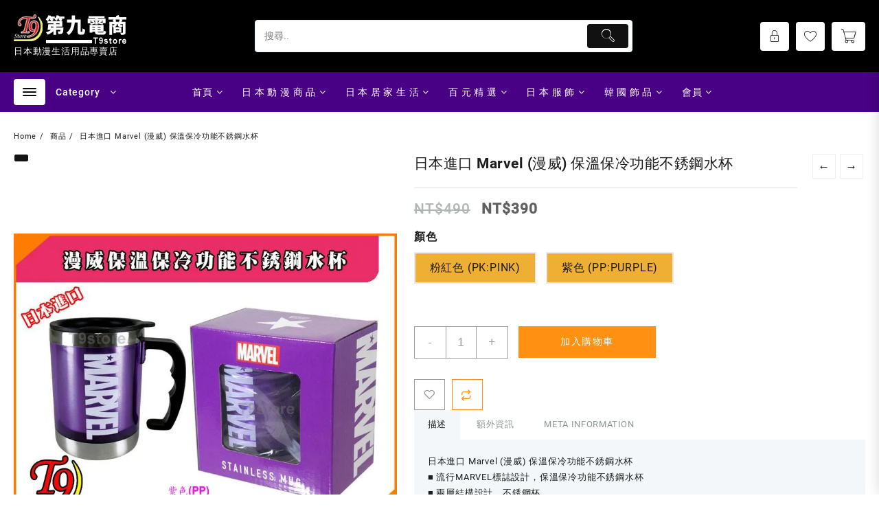

--- FILE ---
content_type: text/html; charset=UTF-8
request_url: https://t9store.com/shop/tk-6562377/
body_size: 42065
content:
<!DOCTYPE html>
<html lang="zh-TW" prefix="og: https://ogp.me/ns#">
<head>
<meta name="MobileOptimized" content="width" />
<meta name="HandheldFriendly" content="true" />
<meta name="generator" content="Drupal 8 (https://www.drupal.org)" />

	<meta charset="UTF-8">
	<meta name="viewport" content="width=device-width, initial-scale=1">
	<meta name="theme-color" content="#fff" />
	<link rel="profile" href="http://gmpg.org/xfn/11">
						<script>document.documentElement.className = document.documentElement.className + ' yes-js js_active js'</script>
			
<!-- Search Engine Optimization by Rank Math - https://rankmath.com/ -->
<title>日本進口 Marvel (漫威) 保溫保冷功能不銹鋼水杯 - t9store</title>
<meta name="description" content="日本進口 Marvel (漫威) 保溫保冷功能不銹鋼水杯 ■ 流行MARVEL標誌設計，保溫保冷功能不銹鋼水杯 ■ 兩層結構設計，不銹鋼杯 ★ 日本內銷商品日本空運來台 ★ 材質:不銹鋼 ★ 商品產地:中國 ★ 尺寸:直徑約80×110mm ★ 容量:280ml"/>
<meta name="robots" content="follow, index, max-snippet:-1, max-video-preview:-1, max-image-preview:large"/>
<link rel="canonical" href="https://t9store.com/shop/tk-6562377/" />
<meta property="og:locale" content="zh_TW" />
<meta property="og:type" content="product" />
<meta property="og:title" content="日本進口 Marvel (漫威) 保溫保冷功能不銹鋼水杯 - t9store" />
<meta property="og:description" content="日本進口 Marvel (漫威) 保溫保冷功能不銹鋼水杯 ■ 流行MARVEL標誌設計，保溫保冷功能不銹鋼水杯 ■ 兩層結構設計，不銹鋼杯 ★ 日本內銷商品日本空運來台 ★ 材質:不銹鋼 ★ 商品產地:中國 ★ 尺寸:直徑約80×110mm ★ 容量:280ml" />
<meta property="og:url" content="https://t9store.com/shop/tk-6562377/" />
<meta property="og:site_name" content="T9store 第九電商" />
<meta property="og:updated_time" content="2024-04-28T14:53:03+08:00" />
<meta property="og:image" content="https://t9store.com/storage/2023/01/TK-6562376.webp" />
<meta property="og:image:secure_url" content="https://t9store.com/storage/2023/01/TK-6562376.webp" />
<meta property="og:image:width" content="765" />
<meta property="og:image:height" content="765" />
<meta property="og:image:alt" content="Marvel (漫威) 保溫保冷功能不銹鋼水杯" />
<meta property="og:image:type" content="image/webp" />
<meta property="product:availability" content="instock" />
<meta name="twitter:card" content="summary_large_image" />
<meta name="twitter:title" content="日本進口 Marvel (漫威) 保溫保冷功能不銹鋼水杯 - t9store" />
<meta name="twitter:description" content="日本進口 Marvel (漫威) 保溫保冷功能不銹鋼水杯 ■ 流行MARVEL標誌設計，保溫保冷功能不銹鋼水杯 ■ 兩層結構設計，不銹鋼杯 ★ 日本內銷商品日本空運來台 ★ 材質:不銹鋼 ★ 商品產地:中國 ★ 尺寸:直徑約80×110mm ★ 容量:280ml" />
<meta name="twitter:image" content="https://t9store.com/storage/2023/01/TK-6562376.webp" />
<meta name="twitter:label1" content="Price" />
<meta name="twitter:data1" content="&#078;&#084;&#036;390" />
<meta name="twitter:label2" content="Availability" />
<meta name="twitter:data2" content="In stock" />
<script type="application/ld+json" class="rank-math-schema">{"@context":"https://schema.org","@graph":[{"@type":"Organization","@id":"https://t9store.com/#organization","name":"T9store \u7b2c\u4e5d\u96fb\u5546","url":"https://t9store.com","logo":{"@type":"ImageObject","@id":"https://t9store.com/#logo","url":"https://t9store.com/storage/2023/02/cropped-T9store-Logo-165x44-1-1.png","contentUrl":"https://t9store.com/storage/2023/02/cropped-T9store-Logo-165x44-1-1.png","caption":"T9store \u7b2c\u4e5d\u96fb\u5546","inLanguage":"zh-TW","width":"165","height":"44"}},{"@type":"WebSite","@id":"https://t9store.com/#website","url":"https://t9store.com","name":"T9store \u7b2c\u4e5d\u96fb\u5546","publisher":{"@id":"https://t9store.com/#organization"},"inLanguage":"zh-TW"},{"@type":"ImageObject","@id":"https://t9store.com/storage/2023/01/TK-6562376.webp","url":"https://t9store.com/storage/2023/01/TK-6562376.webp","width":"765","height":"765","inLanguage":"zh-TW"},{"@type":"ItemPage","@id":"https://t9store.com/shop/tk-6562377/#webpage","url":"https://t9store.com/shop/tk-6562377/","name":"\u65e5\u672c\u9032\u53e3 Marvel (\u6f2b\u5a01) \u4fdd\u6eab\u4fdd\u51b7\u529f\u80fd\u4e0d\u92b9\u92fc\u6c34\u676f - t9store","datePublished":"2023-01-25T23:19:34+08:00","dateModified":"2024-04-28T14:53:03+08:00","isPartOf":{"@id":"https://t9store.com/#website"},"primaryImageOfPage":{"@id":"https://t9store.com/storage/2023/01/TK-6562376.webp"},"inLanguage":"zh-TW"},{"@type":"Product","name":"\u65e5\u672c\u9032\u53e3 Marvel (\u6f2b\u5a01) \u4fdd\u6eab\u4fdd\u51b7\u529f\u80fd\u4e0d\u92b9\u92fc\u6c34\u676f - t9store","description":"\u65e5\u672c\u9032\u53e3 Marvel (\u6f2b\u5a01) \u4fdd\u6eab\u4fdd\u51b7\u529f\u80fd\u4e0d\u92b9\u92fc\u6c34\u676f\n\u25a0 \u6d41\u884cMARVEL\u6a19\u8a8c\u8a2d\u8a08\uff0c\u4fdd\u6eab\u4fdd\u51b7\u529f\u80fd\u4e0d\u92b9\u92fc\u6c34\u676f\n\u25a0 \u5169\u5c64\u7d50\u69cb\u8a2d\u8a08\uff0c\u4e0d\u92b9\u92fc\u676f\n\n\u2605 \u65e5\u672c\u5167\u92b7\u5546\u54c1\u65e5\u672c\u7a7a\u904b\u4f86\u53f0\n\n\u2605 \u6750\u8cea:\u4e0d\u92b9\u92fc\n\n\u2605 \u5546\u54c1\u7522\u5730:\u4e2d\u570b\n\n\u2605 \u5c3a\u5bf8:\u76f4\u5f91\u7d0480\u00d7110mm\n\n\u2605 \u5bb9\u91cf:280ml","sku":"TK-6562377","category":"\u65e5 \u672c \u52d5 \u6f2b \u5546 \u54c1 &gt; Marvel\u3002\u6f2b \u5a01","mainEntityOfPage":{"@id":"https://t9store.com/shop/tk-6562377/#webpage"},"image":[{"@type":"ImageObject","url":"https://t9store.com/storage/2023/01/TK-6562376.webp","height":"765","width":"765"},{"@type":"ImageObject","url":"https://t9store.com/storage/2023/01/TK-6562376-1.webp","height":"600","width":"800"},{"@type":"ImageObject","url":"https://t9store.com/storage/2023/01/TK-6562376-2.webp","height":"600","width":"800"},{"@type":"ImageObject","url":"https://t9store.com/storage/2023/01/TK-6562376-3.webp","height":"600","width":"800"},{"@type":"ImageObject","url":"https://t9store.com/storage/2023/01/TK-6562376-4.webp","height":"600","width":"800"},{"@type":"ImageObject","url":"https://t9store.com/storage/2023/01/TK-6562376-5.webp","height":"600","width":"800"},{"@type":"ImageObject","url":"https://t9store.com/storage/2023/01/TK-6562376-6.webp","height":"600","width":"800"},{"@type":"ImageObject","url":"https://t9store.com/storage/2023/01/TK-6562376-7.webp","height":"600","width":"800"}],"offers":{"@type":"Offer","price":"390","priceValidUntil":"2027-12-31","priceCurrency":"TWD","availability":"http://schema.org/InStock","seller":{"@type":"Organization","@id":"https://t9store.com/","name":"T9store \u7b2c\u4e5d\u96fb\u5546","url":"https://t9store.com","logo":"https://t9store.com/storage/2023/02/cropped-T9store-Logo-165x44-1-1.png"},"url":"https://t9store.com/shop/tk-6562377/"},"@id":"https://t9store.com/shop/tk-6562377/#richSnippet"}]}</script>
<!-- /Rank Math WordPress SEO plugin -->

<link rel='dns-prefetch' href='//www.googletagmanager.com' />
<link rel='dns-prefetch' href='//unpkg.com' />
<link rel='dns-prefetch' href='//capi-automation.s3.us-east-2.amazonaws.com' />
<link rel="alternate" type="application/rss+xml" title="訂閱《t9store》&raquo; 資訊提供" href="https://t9store.com/feed/" />
<link rel="alternate" type="application/rss+xml" title="訂閱《t9store》&raquo; 留言的資訊提供" href="https://t9store.com/comments/feed/" />
<link rel="alternate" title="oEmbed (JSON)" type="application/json+oembed" href="https://t9store.com/wp-json/oembed/1.0/embed?url=https%3A%2F%2Ft9store.com%2Fshop%2Ftk-6562377%2F" />
<link rel="alternate" title="oEmbed (XML)" type="text/xml+oembed" href="https://t9store.com/wp-json/oembed/1.0/embed?url=https%3A%2F%2Ft9store.com%2Fshop%2Ftk-6562377%2F&#038;format=xml" />
<style id='wp-img-auto-sizes-contain-inline-css' type='text/css'>
img:is([sizes=auto i],[sizes^="auto," i]){contain-intrinsic-size:3000px 1500px}

</style>
<link rel='stylesheet' id='taiowcp-style-css' href='https://t9store.com/core/modules/16033e687c//assets/css/taiowcp-style.css' type='text/css' media='all' />
<style id='taiowcp-style-inline-css' type='text/css'>
.taiowcp-cart-item{background-color:} .taiowcp-content .taiowcp-total{color:#111; font-size:14px;} .cart-count-item,.cart_fixed_2 .taiowcp-cart-model .taiowcp-cart-close:after{background-color:#111; color:#fff;} .taiowcp-icon img{width:32px;} .taiowcp-icon .th-icon{color:#111;} .taiowcp-icon .th-icon{font-size:32px;}.cart-count-item{display:block;}.cart_fixed_1 .taiowcp-content .taiowcp-icon .th-icon{font-size:32px;} .cart_fixed_1 .taiowcp-content .taiowcp-icon img{width:32px;} .cart_fixed_1 .taiowcp-cart-item{border-radius:32%;} .cart_fixed_1 .taiowcp-cart-item{background-color:#fff;} .cart_fixed_1 .taiowcp-content .taiowcp-icon .th-icon,.cart_fixed_2 .taiowcp-icon .th-icon{color:#111;} .cart_fixed_1 .cart-count-item{background-color:#111; color:#fff;}.cart_fixed_1 .cart-count-item{display:block;}.cart-heading,.cart_fixed_2 .taiowcp-content{background-color:#fff;} .cart-heading .th-icon{color:#111;} .cart-heading h4,.cart_fixed_2 .taiowcp-content h4,.cart_fixed_2 .taiowcp-content .taiowcp-total{color:#111;} .taiowcp-cart-close:after{color:#111;}.taiowcp-cart-model-body,.taiowcp-related-product-cont{background-color:#f3f3f3;}.taiowcp .taiowcp-cart-model-body div.taiowcp-woocommerce-mini-cart-item,input[type=number].taiowcp-quantity{background-color:#fff;} .taiowcp-cart-model-body div.taiowcp-woocommerce-mini-cart-item .item-product-wrap a{color:#111;} .taiowcp-cart-model-body .item-product-wrap .star-rating{color:#e5a632;} .taiowcp-cart-model-body div.taiowcp-woocommerce-mini-cart-item .item-product-wrap a.taiowcp-remove-item{color:#ef6238;} .quantity-text,input[type=number].taiowcp-quantity,.quantity .amount{color:#111;}  .item-product-quantity{border-top:1px solid #ebebeb;} input[type=number].taiowcp-quantity{border:1px solid #ebebeb;}.taiowcp-related-product-title{background-color:#fff;} .taiowcp-related-product-title{color:#111;} .taiowcp-related-product-cont ul li{background-color:#fff;} .taiowcp-related-product-right-area h4 a{color:#111;} .taiowcp-related-product-right-area .price{color:#111;} .taiowcp-related-product-right-area .star-rating{color:#e5a632;} .taiowcp-related-product-right-area a.th-button{background-color:#111!important;color:#fff!important;}.taiowcp-payment-title{background:#f3f3f3;color:#111;} .taiowcp-cart-model{background-color:#fff;} .taiowcp-total-wrap{color:#111;} .taiowcp-total-wrap a{color:#111;} .taiowcp-cart-model-footer .cart-button .buttons a,.taiowcp-shptgl-cont .woocommerce-shipping-calculator .shipping-calculator-form button{background-color:#111!important;color:#fff!important; border-color:#111;} .taiowcp-cart-model-footer .cart-button .button:first-child{color: #111!important; border: 1px solid #111;}.taiowcp-coupon-box{background:#f3f3f3;border-color:#f3f3f3;} .taiowcp-coupon input#taiowcp-coupon-code{color:#111;} .taiowcp-coupon input#taiowcp-coupon-code::placeholder {color:#111;} .taiowcp-coupon-submit{color:#03cd00;} .taiowcp-show-coupon{color:#111;} .coupon-list{background:#FFF; border-color:rgba(129,129,129,.2);} .taiowcp-coupon-list .code{color:#111;border-color:#111;} .coupon-list .desc,.taiowcp-cart-model .taiowcp-coupon-list .owl-carousel .owl-nav .owl-next,.taiowcp-cart-model .taiowcp-coupon-list .owl-carousel .owl-nav .owl-prev{color:#111;} .coupon-list .off{color:#4CAF50;} .coupon-list .taiowcp-coupon-apply-btn.button.added,.coupon-list .taiowcp-coupon-apply-btn.button{border-color:#111; background:#111!important;color:#fff;} .taiowcp-coupon-remove-coupon{background:#f6f7f7;color:#111;} .taiowcp-coupon-remove-coupon span{color:#ef6238;}.taiowcp-notice-box .woocommerce-message,
.taiowcp-notice-container .taiowcp-notices li{color:#fff;background:#4db359;} .taiowcp-notice-box .woocommerce-error,
.taiowcp-notices li.taiowcp-notice-error{
color:#fff;background:#b73d3d;}.cart_fixed_1 .taiowcp-content{right:36px; bottom:36px; left:auto} .taiowcp-wrap.cart_fixed_2{right:0;left:auto;}.cart_fixed_2 .taiowcp-content{
    border-radius: 5px 0px 0px 0px;} .cart_fixed_2 .taiowcp-cart-close{left:-20px;}

</style>
<link rel='stylesheet' id='taiowcp-owl.carousel-style-css' href='https://t9store.com/core/modules/16033e687c//assets/css/owl.carousel.css' type='text/css' media='all' />
<link rel='stylesheet' id='th-icon-css' href='https://t9store.com/core/modules/16033e687c//th-icon/style.css' type='text/css' media='all' />
<style id='wp-emoji-styles-inline-css' type='text/css'>

	img.wp-smiley, img.emoji {
		display: inline !important;
		border: none !important;
		box-shadow: none !important;
		height: 1em !important;
		width: 1em !important;
		margin: 0 0.07em !important;
		vertical-align: -0.1em !important;
		background: none !important;
		padding: 0 !important;
	}

</style>
<link rel='stylesheet' id='wp-block-library-css' href='https://t9store.com/lib/css/dist/block-library/style.min.css' type='text/css' media='all' />
<link rel='stylesheet' id='wc-blocks-style-css' href='https://t9store.com/core/modules/39d10ee62c/assets/client/blocks/wc-blocks.css' type='text/css' media='all' />
<style id='global-styles-inline-css' type='text/css'>
:root{--wp--preset--aspect-ratio--square: 1;--wp--preset--aspect-ratio--4-3: 4/3;--wp--preset--aspect-ratio--3-4: 3/4;--wp--preset--aspect-ratio--3-2: 3/2;--wp--preset--aspect-ratio--2-3: 2/3;--wp--preset--aspect-ratio--16-9: 16/9;--wp--preset--aspect-ratio--9-16: 9/16;--wp--preset--color--black: #000000;--wp--preset--color--cyan-bluish-gray: #abb8c3;--wp--preset--color--white: #ffffff;--wp--preset--color--pale-pink: #f78da7;--wp--preset--color--vivid-red: #cf2e2e;--wp--preset--color--luminous-vivid-orange: #ff6900;--wp--preset--color--luminous-vivid-amber: #fcb900;--wp--preset--color--light-green-cyan: #7bdcb5;--wp--preset--color--vivid-green-cyan: #00d084;--wp--preset--color--pale-cyan-blue: #8ed1fc;--wp--preset--color--vivid-cyan-blue: #0693e3;--wp--preset--color--vivid-purple: #9b51e0;--wp--preset--gradient--vivid-cyan-blue-to-vivid-purple: linear-gradient(135deg,rgb(6,147,227) 0%,rgb(155,81,224) 100%);--wp--preset--gradient--light-green-cyan-to-vivid-green-cyan: linear-gradient(135deg,rgb(122,220,180) 0%,rgb(0,208,130) 100%);--wp--preset--gradient--luminous-vivid-amber-to-luminous-vivid-orange: linear-gradient(135deg,rgb(252,185,0) 0%,rgb(255,105,0) 100%);--wp--preset--gradient--luminous-vivid-orange-to-vivid-red: linear-gradient(135deg,rgb(255,105,0) 0%,rgb(207,46,46) 100%);--wp--preset--gradient--very-light-gray-to-cyan-bluish-gray: linear-gradient(135deg,rgb(238,238,238) 0%,rgb(169,184,195) 100%);--wp--preset--gradient--cool-to-warm-spectrum: linear-gradient(135deg,rgb(74,234,220) 0%,rgb(151,120,209) 20%,rgb(207,42,186) 40%,rgb(238,44,130) 60%,rgb(251,105,98) 80%,rgb(254,248,76) 100%);--wp--preset--gradient--blush-light-purple: linear-gradient(135deg,rgb(255,206,236) 0%,rgb(152,150,240) 100%);--wp--preset--gradient--blush-bordeaux: linear-gradient(135deg,rgb(254,205,165) 0%,rgb(254,45,45) 50%,rgb(107,0,62) 100%);--wp--preset--gradient--luminous-dusk: linear-gradient(135deg,rgb(255,203,112) 0%,rgb(199,81,192) 50%,rgb(65,88,208) 100%);--wp--preset--gradient--pale-ocean: linear-gradient(135deg,rgb(255,245,203) 0%,rgb(182,227,212) 50%,rgb(51,167,181) 100%);--wp--preset--gradient--electric-grass: linear-gradient(135deg,rgb(202,248,128) 0%,rgb(113,206,126) 100%);--wp--preset--gradient--midnight: linear-gradient(135deg,rgb(2,3,129) 0%,rgb(40,116,252) 100%);--wp--preset--font-size--small: 13px;--wp--preset--font-size--medium: 20px;--wp--preset--font-size--large: 36px;--wp--preset--font-size--x-large: 42px;--wp--preset--spacing--20: 0.44rem;--wp--preset--spacing--30: 0.67rem;--wp--preset--spacing--40: 1rem;--wp--preset--spacing--50: 1.5rem;--wp--preset--spacing--60: 2.25rem;--wp--preset--spacing--70: 3.38rem;--wp--preset--spacing--80: 5.06rem;--wp--preset--shadow--natural: 6px 6px 9px rgba(0, 0, 0, 0.2);--wp--preset--shadow--deep: 12px 12px 50px rgba(0, 0, 0, 0.4);--wp--preset--shadow--sharp: 6px 6px 0px rgba(0, 0, 0, 0.2);--wp--preset--shadow--outlined: 6px 6px 0px -3px rgb(255, 255, 255), 6px 6px rgb(0, 0, 0);--wp--preset--shadow--crisp: 6px 6px 0px rgb(0, 0, 0);}:root { --wp--style--global--content-size: 800px;--wp--style--global--wide-size: 1300px; }:where(body) { margin: 0; }.wp-site-blocks > .alignleft { float: left; margin-right: 2em; }.wp-site-blocks > .alignright { float: right; margin-left: 2em; }.wp-site-blocks > .aligncenter { justify-content: center; margin-left: auto; margin-right: auto; }:where(.wp-site-blocks) > * { margin-block-start: 24px; margin-block-end: 0; }:where(.wp-site-blocks) > :first-child { margin-block-start: 0; }:where(.wp-site-blocks) > :last-child { margin-block-end: 0; }:root { --wp--style--block-gap: 24px; }:root :where(.is-layout-flow) > :first-child{margin-block-start: 0;}:root :where(.is-layout-flow) > :last-child{margin-block-end: 0;}:root :where(.is-layout-flow) > *{margin-block-start: 24px;margin-block-end: 0;}:root :where(.is-layout-constrained) > :first-child{margin-block-start: 0;}:root :where(.is-layout-constrained) > :last-child{margin-block-end: 0;}:root :where(.is-layout-constrained) > *{margin-block-start: 24px;margin-block-end: 0;}:root :where(.is-layout-flex){gap: 24px;}:root :where(.is-layout-grid){gap: 24px;}.is-layout-flow > .alignleft{float: left;margin-inline-start: 0;margin-inline-end: 2em;}.is-layout-flow > .alignright{float: right;margin-inline-start: 2em;margin-inline-end: 0;}.is-layout-flow > .aligncenter{margin-left: auto !important;margin-right: auto !important;}.is-layout-constrained > .alignleft{float: left;margin-inline-start: 0;margin-inline-end: 2em;}.is-layout-constrained > .alignright{float: right;margin-inline-start: 2em;margin-inline-end: 0;}.is-layout-constrained > .aligncenter{margin-left: auto !important;margin-right: auto !important;}.is-layout-constrained > :where(:not(.alignleft):not(.alignright):not(.alignfull)){max-width: var(--wp--style--global--content-size);margin-left: auto !important;margin-right: auto !important;}.is-layout-constrained > .alignwide{max-width: var(--wp--style--global--wide-size);}body .is-layout-flex{display: flex;}.is-layout-flex{flex-wrap: wrap;align-items: center;}.is-layout-flex > :is(*, div){margin: 0;}body .is-layout-grid{display: grid;}.is-layout-grid > :is(*, div){margin: 0;}body{padding-top: 0px;padding-right: 0px;padding-bottom: 0px;padding-left: 0px;}a:where(:not(.wp-element-button)){text-decoration: none;}:root :where(.wp-element-button, .wp-block-button__link){background-color: #32373c;border-width: 0;color: #fff;font-family: inherit;font-size: inherit;font-style: inherit;font-weight: inherit;letter-spacing: inherit;line-height: inherit;padding-top: calc(0.667em + 2px);padding-right: calc(1.333em + 2px);padding-bottom: calc(0.667em + 2px);padding-left: calc(1.333em + 2px);text-decoration: none;text-transform: inherit;}.has-black-color{color: var(--wp--preset--color--black) !important;}.has-cyan-bluish-gray-color{color: var(--wp--preset--color--cyan-bluish-gray) !important;}.has-white-color{color: var(--wp--preset--color--white) !important;}.has-pale-pink-color{color: var(--wp--preset--color--pale-pink) !important;}.has-vivid-red-color{color: var(--wp--preset--color--vivid-red) !important;}.has-luminous-vivid-orange-color{color: var(--wp--preset--color--luminous-vivid-orange) !important;}.has-luminous-vivid-amber-color{color: var(--wp--preset--color--luminous-vivid-amber) !important;}.has-light-green-cyan-color{color: var(--wp--preset--color--light-green-cyan) !important;}.has-vivid-green-cyan-color{color: var(--wp--preset--color--vivid-green-cyan) !important;}.has-pale-cyan-blue-color{color: var(--wp--preset--color--pale-cyan-blue) !important;}.has-vivid-cyan-blue-color{color: var(--wp--preset--color--vivid-cyan-blue) !important;}.has-vivid-purple-color{color: var(--wp--preset--color--vivid-purple) !important;}.has-black-background-color{background-color: var(--wp--preset--color--black) !important;}.has-cyan-bluish-gray-background-color{background-color: var(--wp--preset--color--cyan-bluish-gray) !important;}.has-white-background-color{background-color: var(--wp--preset--color--white) !important;}.has-pale-pink-background-color{background-color: var(--wp--preset--color--pale-pink) !important;}.has-vivid-red-background-color{background-color: var(--wp--preset--color--vivid-red) !important;}.has-luminous-vivid-orange-background-color{background-color: var(--wp--preset--color--luminous-vivid-orange) !important;}.has-luminous-vivid-amber-background-color{background-color: var(--wp--preset--color--luminous-vivid-amber) !important;}.has-light-green-cyan-background-color{background-color: var(--wp--preset--color--light-green-cyan) !important;}.has-vivid-green-cyan-background-color{background-color: var(--wp--preset--color--vivid-green-cyan) !important;}.has-pale-cyan-blue-background-color{background-color: var(--wp--preset--color--pale-cyan-blue) !important;}.has-vivid-cyan-blue-background-color{background-color: var(--wp--preset--color--vivid-cyan-blue) !important;}.has-vivid-purple-background-color{background-color: var(--wp--preset--color--vivid-purple) !important;}.has-black-border-color{border-color: var(--wp--preset--color--black) !important;}.has-cyan-bluish-gray-border-color{border-color: var(--wp--preset--color--cyan-bluish-gray) !important;}.has-white-border-color{border-color: var(--wp--preset--color--white) !important;}.has-pale-pink-border-color{border-color: var(--wp--preset--color--pale-pink) !important;}.has-vivid-red-border-color{border-color: var(--wp--preset--color--vivid-red) !important;}.has-luminous-vivid-orange-border-color{border-color: var(--wp--preset--color--luminous-vivid-orange) !important;}.has-luminous-vivid-amber-border-color{border-color: var(--wp--preset--color--luminous-vivid-amber) !important;}.has-light-green-cyan-border-color{border-color: var(--wp--preset--color--light-green-cyan) !important;}.has-vivid-green-cyan-border-color{border-color: var(--wp--preset--color--vivid-green-cyan) !important;}.has-pale-cyan-blue-border-color{border-color: var(--wp--preset--color--pale-cyan-blue) !important;}.has-vivid-cyan-blue-border-color{border-color: var(--wp--preset--color--vivid-cyan-blue) !important;}.has-vivid-purple-border-color{border-color: var(--wp--preset--color--vivid-purple) !important;}.has-vivid-cyan-blue-to-vivid-purple-gradient-background{background: var(--wp--preset--gradient--vivid-cyan-blue-to-vivid-purple) !important;}.has-light-green-cyan-to-vivid-green-cyan-gradient-background{background: var(--wp--preset--gradient--light-green-cyan-to-vivid-green-cyan) !important;}.has-luminous-vivid-amber-to-luminous-vivid-orange-gradient-background{background: var(--wp--preset--gradient--luminous-vivid-amber-to-luminous-vivid-orange) !important;}.has-luminous-vivid-orange-to-vivid-red-gradient-background{background: var(--wp--preset--gradient--luminous-vivid-orange-to-vivid-red) !important;}.has-very-light-gray-to-cyan-bluish-gray-gradient-background{background: var(--wp--preset--gradient--very-light-gray-to-cyan-bluish-gray) !important;}.has-cool-to-warm-spectrum-gradient-background{background: var(--wp--preset--gradient--cool-to-warm-spectrum) !important;}.has-blush-light-purple-gradient-background{background: var(--wp--preset--gradient--blush-light-purple) !important;}.has-blush-bordeaux-gradient-background{background: var(--wp--preset--gradient--blush-bordeaux) !important;}.has-luminous-dusk-gradient-background{background: var(--wp--preset--gradient--luminous-dusk) !important;}.has-pale-ocean-gradient-background{background: var(--wp--preset--gradient--pale-ocean) !important;}.has-electric-grass-gradient-background{background: var(--wp--preset--gradient--electric-grass) !important;}.has-midnight-gradient-background{background: var(--wp--preset--gradient--midnight) !important;}.has-small-font-size{font-size: var(--wp--preset--font-size--small) !important;}.has-medium-font-size{font-size: var(--wp--preset--font-size--medium) !important;}.has-large-font-size{font-size: var(--wp--preset--font-size--large) !important;}.has-x-large-font-size{font-size: var(--wp--preset--font-size--x-large) !important;}

</style>

<link rel='stylesheet' id='tapsp-th-icon-css-css' href='https://t9store.com/core/modules/1f9f47df28/th-icon/style.css' type='text/css' media='all' />
<link rel='stylesheet' id='prettyphoto-css-css' href='https://t9store.com/core/modules/dd8a126500/prettyphoto/css/prettyphoto.css' type='text/css' media='all' />
<link rel='stylesheet' id='wr360-style-css' href='https://t9store.com/core/modules/dd8a126500/imagerotator/html/css/retina.css' type='text/css' media='all' />
<link rel='stylesheet' id='wr360-swiper-css-css' href='https://t9store.com/core/modules/dd8a126500/gallery/swiper/swiper-bundle.min.css' type='text/css' media='all' />
<link rel='stylesheet' id='wr360-gallery-css-css' href='https://t9store.com/core/modules/dd8a126500/gallery/wr360gallery.css' type='text/css' media='all' />
<link rel='stylesheet' id='photoswipe-css' href='https://t9store.com/core/modules/39d10ee62c/assets/css/photoswipe/photoswipe.min.css' type='text/css' media='all' />
<link rel='stylesheet' id='photoswipe-default-skin-css' href='https://t9store.com/core/modules/39d10ee62c/assets/css/photoswipe/default-skin/default-skin.min.css' type='text/css' media='all' />
<link rel='stylesheet' id='woocommerce-layout-css' href='https://t9store.com/core/modules/39d10ee62c/assets/css/woocommerce-layout.css' type='text/css' media='all' />
<link rel='stylesheet' id='woocommerce-smallscreen-css' href='https://t9store.com/core/modules/39d10ee62c/assets/css/woocommerce-smallscreen.css' type='text/css' media='only screen and (max-width: 768px)' />
<link rel='stylesheet' id='woocommerce-general-css' href='https://t9store.com/core/modules/39d10ee62c/assets/css/woocommerce.css' type='text/css' media='all' />
<style id='woocommerce-inline-inline-css' type='text/css'>
.woocommerce form .form-row .required { visibility: visible; }

</style>
<link rel='stylesheet' id='wppb-front-css' href='https://t9store.com/core/modules/c0cc88b2df/css/fstyle.css' type='text/css' media='all' />
<link rel='stylesheet' id='feather-icon-css-css' href='https://t9store.com/core/modules/c0cc88b2df/img/feather-icons/feather.css' type='text/css' media='all' />
<link rel='stylesheet' id='dashicons-css' href='https://t9store.com/lib/css/dashicons.min.css' type='text/css' media='all' />
<style id='dashicons-inline-css' type='text/css'>
[data-font="Dashicons"]:before {font-family: 'Dashicons' !important;content: attr(data-icon) !important;speak: none !important;font-weight: normal !important;font-variant: normal !important;text-transform: none !important;line-height: 1 !important;font-style: normal !important;-webkit-font-smoothing: antialiased !important;-moz-osx-font-smoothing: grayscale !important;}

</style>
<link rel='stylesheet' id='jquery-selectBox-css' href='https://t9store.com/core/modules/140347125a/assets/css/jquery.selectBox.css' type='text/css' media='all' />
<link rel='stylesheet' id='woocommerce_prettyPhoto_css-css' href='//t9store.com/core/modules/39d10ee62c/assets/css/prettyPhoto.css' type='text/css' media='all' />
<link rel='stylesheet' id='yith-wcwl-main-css' href='https://t9store.com/core/modules/140347125a/assets/css/style.css' type='text/css' media='all' />
<style id='yith-wcwl-main-inline-css' type='text/css'>
 :root { --add-to-wishlist-icon-color: #000000; --added-to-wishlist-icon-color: #000000; --color-add-to-wishlist-: ; --rounded-corners-radius: 16px; --color-add-to-cart-: ; --add-to-cart-rounded-corners-radius: 16px; --color-button-style-1-: ; --color-button-style-2-: ; --color-wishlist-table-background: #ffffff; --color-wishlist-table-text: #6d6c6c; --color-wishlist-table-border: #cccccc; --color-headers-background: #F4F4F4; --color-share-button-color: #FFFFFF; --color-share-button-color-hover: #FFFFFF; --color-fb-button-background: #39599E; --color-fb-button-background-hover: #595A5A; --color-tw-button-background: #45AFE2; --color-tw-button-background-hover: #595A5A; --color-pr-button-background: #AB2E31; --color-pr-button-background-hover: #595A5A; --color-em-button-background: #FBB102; --color-em-button-background-hover: #595A5A; --color-wa-button-background: #00A901; --color-wa-button-background-hover: #595A5A; --feedback-duration: 3s } 

</style>
<link rel='stylesheet' id='yith-wcwl-add-to-wishlist-css' href='https://t9store.com/core/modules/140347125a/assets/css/frontend/add-to-wishlist.css' type='text/css' media='all' />
<style id='yith-wcwl-add-to-wishlist-inline-css' type='text/css'>
 :root { --add-to-wishlist-icon-color: #000000; --added-to-wishlist-icon-color: #000000; --color-add-to-wishlist-: ; --rounded-corners-radius: 16px; --color-add-to-cart-: ; --add-to-cart-rounded-corners-radius: 16px; --color-button-style-1-: ; --color-button-style-2-: ; --color-wishlist-table-background: #ffffff; --color-wishlist-table-text: #6d6c6c; --color-wishlist-table-border: #cccccc; --color-headers-background: #F4F4F4; --color-share-button-color: #FFFFFF; --color-share-button-color-hover: #FFFFFF; --color-fb-button-background: #39599E; --color-fb-button-background-hover: #595A5A; --color-tw-button-background: #45AFE2; --color-tw-button-background-hover: #595A5A; --color-pr-button-background: #AB2E31; --color-pr-button-background-hover: #595A5A; --color-em-button-background: #FBB102; --color-em-button-background-hover: #595A5A; --color-wa-button-background: #00A901; --color-wa-button-background-hover: #595A5A; --feedback-duration: 3s } 

</style>
<link rel='stylesheet' id='font-awesome-th-css' href='https://t9store.com/core/views/big-store/third-party/fonts/font-awesome/css/font-awesome.css' type='text/css' media='all' />
<link rel='stylesheet' id='animate-css' href='https://t9store.com/core/views/big-store/css/animate.css' type='text/css' media='all' />
<link rel='stylesheet' id='owl.carousel-css-css' href='https://t9store.com/core/views/big-store/css/owl.carousel.css' type='text/css' media='all' />
<link rel='stylesheet' id='big-store-pro-menu-css' href='https://t9store.com/core/views/big-store/css/big-store-menu.css' type='text/css' media='all' />
<link rel='stylesheet' id='big-store-main-style-css' href='https://t9store.com/core/views/big-store/css/style.css' type='text/css' media='all' />
<link rel='stylesheet' id='big-store-style-css' href='https://t9store.com/core/views/3098fe5754/design.css' type='text/css' media='all' />
<style id='big-store-style-inline-css' type='text/css'>
@media (min-width: 769px){.thunk-logo img,.sticky-header .logo-content img{
    max-width: 280px;
  }}@media (max-width: 768px){.thunk-logo img,.sticky-header .logo-content img{
    max-width: 225px;
  }}@media (max-width: 550px){.thunk-logo img,.sticky-header .logo-content img{
    max-width: 119px;
  }}.top-header,body.big-store-dark .top-header{border-bottom-color:#fff}.top-footer,body.big-store-dark .top-footer{border-bottom-color:#e8e8e8}@media (min-width: 769px){.top-footer .top-footer-bar{
    line-height: 30px;
  }}@media (max-width: 768px){.top-footer .top-footer-bar{
    line-height: 30px;
  }}@media (max-width: 550px){.top-footer .top-footer-bar{
    line-height: 30px;
  }}@media (min-width: 769px){.top-footer{
    border-bottom-width: 3px;
  }}@media (max-width: 768px){.top-footer{
    border-bottom-width: 1px;
  }}@media (max-width: 550px){.top-footer{
    border-bottom-width: 1px;
  }}.below-footer,body.big-store-dark .below-footer{border-top-color:#e8e8e8}@media (min-width: 769px){.below-footer .below-footer-bar{
    line-height: 44px;
  }}@media (max-width: 768px){.below-footer .below-footer-bar{
    line-height: 40px;
  }}@media (max-width: 550px){.below-footer .below-footer-bar{
    line-height: 40px;
  }}@media (min-width: 769px){.below-footer{
    border-top-width: 3px;
  }}@media (max-width: 768px){.below-footer{
    border-top-width: 1px;
  }}@media (max-width: 550px){.below-footer{
    border-top-width: 1px;
  }}a:hover, .big-store-menu li a:hover, .big-store-menu .current-menu-item a,.top-header .top-header-bar .big-store-menu li a:hover, .top-header .top-header-bar  .big-store-menu .current-menu-item a,.summary .yith-wcwl-add-to-wishlist.show .add_to_wishlist::before, .summary .yith-wcwl-add-to-wishlist .yith-wcwl-wishlistaddedbrowse.show a::before, .summary .yith-wcwl-add-to-wishlist .yith-wcwl-wishlistexistsbrowse.show a::before,.woocommerce .entry-summary a.compare.button.added:before,.header-icon a:hover,.thunk-related-links .nav-links a:hover,.woocommerce .thunk-list-view ul.products li.product.thunk-woo-product-list .price,.woocommerce .woocommerce-error .button, .woocommerce .woocommerce-info .button, .woocommerce .woocommerce-message .button,article.thunk-post-article .thunk-readmore.button,.thunk-compare a:hover,.woocommerce .thunk-product-hover a.th-button,.woocommerce ul.cart_list li .woocommerce-Price-amount, .woocommerce ul.product_list_widget li .woocommerce-Price-amount,.big-store-load-more button,.page-contact .leadform-show-form label,.thunk-contact-col .fa,.summary .yith-wcwl-wishlistaddedbrowse a, .summary .yith-wcwl-wishlistexistsbrowse a,.thunk-title .title:before,.thunk-hglt-icon,.woocommerce .thunk-product-content .star-rating,.thunk-product-cat-list.slider a:hover, .thunk-product-cat-list li a:hover,.site-title span a:hover,.cart-icon a span:hover,.thunk-product-list-section .thunk-list .thunk-product-content .woocommerce-LoopProduct-title:hover, .thunk-product-tab-list-section .thunk-list .thunk-product-content .woocommerce-LoopProduct-title:hover,.thunk-woo-product-list .woocommerce-loop-product__title a:hover,.mobile-nav-tab-category ul[data-menu-style='accordion'] li a:hover, .big-store-menu > li > a:hover, .top-header-bar .big-store-menu > li > a:hover, .bottom-header-bar .big-store-menu > li > a:hover, .big-store-menu li ul.sub-menu li a:hover,.header-support-content i,.slider-cat-title a:before,[type='submit'],.header-support-content a:hover,.mhdrthree .site-title span a:hover,.mobile-nav-bar .big-store-menu > li > a:hover,.woocommerce .widget_rating_filter ul li .star-rating,.woocommerce .star-rating::before,.woocommerce .widget_rating_filter ul li a,.search-close-btn,.woocommerce .thunk-single-product-summary-wrap .woocommerce-product-rating .star-rating,.woocommerce #alm-quick-view-modal .woocommerce-product-rating .star-rating,.summary .woosw-added:before,.thunk-product .woosw-btn.woosw-added, .woocommerce .entry-summary a.th-product-compare-btn.btn_type:before,.woocommerce .entry-summary a.th-product-compare-btn.th-added-compare:before, .woocommerce .entry-summary a.th-product-compare-btn.th-added-compare{color:#ff9011;}  .woocommerce a.remove:hover,.thunk-vertical-cat-tab .thunk-heading-wrap:before,.slide-layout-1 .slider-content-caption a.slide-btn{background:#ff9011!important;} .widget_big_store_tabbed_product_widget .thunk-woo-product-list:hover .thunk-product,.woocommerce .entry-summary a.th-product-compare-btn.th-added-compare{border-color:#ff9011;}.single_add_to_cart_button.button.alt, .woocommerce #respond input#submit.alt, .woocommerce a.button.alt, .woocommerce button.button.alt, .woocommerce input.button.alt, .woocommerce #respond input#submit, .woocommerce button.button, .woocommerce input.button,.cat-list a:after,.tagcloud a:hover, .thunk-tags-wrapper a:hover,.ribbon-btn,.btn-main-header,.page-contact .leadform-show-form input[type='submit'],.woocommerce .widget_price_filter .big-store-widget-content .ui-slider .ui-slider-range,
.woocommerce .widget_price_filter .big-store-widget-content .ui-slider .ui-slider-handle,.entry-content form.post-password-form input[type='submit'],#bigstore-mobile-bar a,#bigstore-mobile-bar,.post-slide-widget .owl-carousel .owl-nav button:hover,.woocommerce div.product form.cart .button,#search-button,#search-button:hover, .woocommerce ul.products li.product .button:hover,.slider-content-caption a.slide-btn,.page-template-frontpage .owl-carousel button.owl-dot, .woocommerce #alm-quick-view-modal .alm-qv-image-slider .flex-control-paging li a,.button.return.wc-backward,.button.return.wc-backward:hover,.woocommerce .thunk-product-hover a.th-button:hover,
.woocommerce .thunk-product-hover .thunk-wishlist a.add_to_wishlist:hover,
.thunk-wishlist .yith-wcwl-wishlistaddedbrowse:hover,
.thunk-wishlist .yith-wcwl-wishlistexistsbrowse:hover,
.thunk-quickview a:hover, .thunk-compare .compare-button a.compare.button:hover,
.thunk-woo-product-list .thunk-quickview a:hover,.woocommerce .thunk-product-hover a.th-button:hover,#alm-quick-view-modal .alm-qv-image-slider .flex-control-paging li a.flex-active,.menu-close-btn:hover:before, .menu-close-btn:hover:after,.cart-close-btn:hover:after,.cart-close-btn:hover:before,.cart-contents .count-item,[type='submit']:hover,.comment-list .reply a,.nav-links .page-numbers.current, .nav-links .page-numbers:hover,.woocommerce .thunk-product-image-tab-section .thunk-product-hover a.th-button:hover,.woocommerce .thunk-product-slide-section .thunk-product-hover a.th-button:hover,.woocommerce .thunk-compare .compare-button a.compare.button:hover,.thunk-product .woosw-btn:hover,.thunk-product-hover .yith-wcwl-add-to-wishlist-button:hover,.thunk-wishlist .thw-add-to-wishlist-button:hover{background:#ff9011}
  .open-cart p.buttons a:hover,
  .woocommerce #respond input#submit.alt:hover, .woocommerce a.button.alt:hover, .woocommerce button.button.alt:hover, .woocommerce input.button.alt:hover, .woocommerce #respond input#submit:hover, .woocommerce button.button:hover, .woocommerce input.button:hover,.thunk-slide .owl-nav button.owl-prev:hover, .thunk-slide .owl-nav button.owl-next:hover, .big-store-slide-post .owl-nav button.owl-prev:hover, .big-store-slide-post .owl-nav button.owl-next:hover,.thunk-list-grid-switcher a.selected, .thunk-list-grid-switcher a:hover,.woocommerce .woocommerce-error .button:hover, .woocommerce .woocommerce-info .button:hover, .woocommerce .woocommerce-message .button:hover,#searchform [type='submit']:hover,article.thunk-post-article .thunk-readmore.button:hover,.big-store-load-more button:hover,.woocommerce nav.woocommerce-pagination ul li a:focus, .woocommerce nav.woocommerce-pagination ul li a:hover, .woocommerce nav.woocommerce-pagination ul li span.current,.thunk-top2-slide.owl-carousel .owl-nav button:hover,.product-slide-widget .owl-carousel .owl-nav button:hover, .thunk-slide.thunk-brand .owl-nav button:hover,.thunk-heading-wrap:before,.woocommerce ul.products li.product .thunk-product-hover a.th-button:hover{background-color:#ff9011;} 
  .thunk-product-hover .th-button.th-button, .woocommerce ul.products .thunk-product-hover .th-button, .woocommerce .thunk-product-hover a.th-butto, .woocommerce ul.products li.product .product_type_variable, .woocommerce ul.products li.product a.button.product_type_grouped,.open-cart p.buttons a:hover,.thunk-slide .owl-nav button.owl-prev:hover, .thunk-slide .owl-nav button.owl-next:hover, .big-store-slide-post .owl-nav button.owl-prev:hover, .big-store-slide-post .owl-nav button.owl-next:hover,body .woocommerce-tabs .tabs li a::before,.thunk-list-grid-switcher a.selected, .thunk-list-grid-switcher a:hover,.woocommerce .woocommerce-error .button, .woocommerce .woocommerce-info .button, .woocommerce .woocommerce-message .button,#searchform [type='submit']:hover,article.thunk-post-article .thunk-readmore.button,.woocommerce .thunk-product-hover a.th-button,.big-store-load-more button,.thunk-top2-slide.owl-carousel .owl-nav button:hover,.product-slide-widget .owl-carousel .owl-nav button:hover, .thunk-slide.thunk-brand .owl-nav button:hover,.page-contact .leadform-show-form input[type='submit'],.woocommerce .thunk-product-hover a.product_type_simple,.post-slide-widget .owl-carousel .owl-nav button:hover{border-color:#ff9011} .loader {
    border-right: 4px solid #ff9011;
    border-bottom: 4px solid #ff9011;
    border-left: 4px solid #ff9011;}
    .woocommerce .thunk-product-image-cat-slide .thunk-woo-product-list:hover .thunk-product,.woocommerce .thunk-product-image-cat-slide .thunk-woo-product-list:hover .thunk-product,[type='submit']{border-color:#ff9011} .big-store-off-canvas-sidebar-wrapper .menu-close-btn:hover,.main-header .cart-close-btn:hover{color:#ff9011;}body,.woocommerce-error, .woocommerce-info, .woocommerce-message {color: }.site-title span a,.sprt-tel b,.widget.woocommerce .widget-title, .open-widget-content .widget-title, .widget-title,.thunk-title .title,.thunk-hglt-box h6,h2.thunk-post-title a, h1.thunk-post-title ,#reply-title,h4.author-header,.page-head h1,.woocommerce div.product .product_title, section.related.products h2, section.upsells.products h2, .woocommerce #reviews #comments h2,.woocommerce table.shop_table thead th, .cart-subtotal, .order-total,.cross-sells h2, .cart_totals h2,.woocommerce-billing-fields h3,.page-head h1 a{color: }a,#open-above-menu.big-store-menu > li > a{color:} #open-above-menu.big-store-menu > li > a:hover,#open-above-menu.big-store-menu li a:hover{color:}.big_store_overlayloader{background-color:#1349d3}#move-to-top{background:#ff9011;color:}.thunk-slider-section.slide-layout-3:before{background:#ffffff}.thunk-slider-section.slide-layout-3{background-image:url();
    background-repeat:no-repeat;
    background-position:center center;
    background-size:auto;
    background-attachment:scroll;}section.thunk-ribbon-section{background-image:url(https://t9store.com/storage/2023/03/home_29.webp);
    background-repeat:repeat;
    background-position:center center;
    background-size:contain;
    background-attachment:fixed;}.top-header:before{background:#ff7f00}.top-header{background-image:url();
   }.top-header .top-header-bar{color:#fff} .top-header .top-header-bar a{color:#fff}.main-header:before,.sticky-header:before, .search-wrapper:before{background:#000000}
    .site-description,main-header-col1,.header-support-content,.mhdrthree .site-description p{color:#fff} .mhdrthree .site-title span a,.header-support-content a, .thunk-icon .count-item,.main-header a,.thunk-icon .cart-icon a.cart-contents,.sticky-header .site-title a {color:#fff}.below-header:before{background:#480084}
      .menu-category-list .toggle-title,.toggle-icon{color:#ffffff}
      .below-header .cat-icon span{background:#0a0a0a}
   .header-icon a ,.header-support-icon a.whishlist, .thunk-icon .cart-icon a.cart-contents i,.cat-icon,.sticky-header .header-icon a , .sticky-header .thunk-icon .cart-icon a.cart-contents,.responsive-main-header .header-support-icon a,.responsive-main-header .thunk-icon .cart-icon a.cart-contents,.responsive-main-header .menu-toggle .menu-btn,.sticky-header-bar .menu-toggle .menu-btn,.header-icon a.account,.header-icon a.prd-search .header-support-icon a.compare i {background:#ffffff;color:#0a0a0a;} 
    .header-support-icon a.whishlist i {color:#0a0a0a!important;}
    .cat-icon span,.menu-toggle .icon-bar{background:#0a0a0a;}.thunk-icon .taiowcp-icon ,.header-support-icon .taiowcp-icon .th-icon, .header-support-icon .taiowc-icon .th-icon, .sticky-header-col3 .taiowcp-icon .th-icon, .sticky-header-col3 .taiowc-icon .th-icon, .taiowcp-content .taiowcp-total, .taiowc-content .taiowcp-total,.header-support-icon a.whishlist span, .header-support-icon a.compare span{color:#0a0a0a;} .thunk-icon .taiowcp-content .taiowcp-total,.thunk-icon .taiowc-content .taiowc-total,.header-icon a, .sticky-header-col3 .header-icon a, .sticky-header-col3 .header-icon a.prd-search-icon > .tapsp-search-box > .th-icon, .header-icon a.prd-search-icon > .thaps-search-box > .th-icon,.sticky-header-col3 .header-icon a.prd-search-icon > .thaps-search-box > .th-icon,.header-icon a.prd-search-icon > .tapsp-search-box > .th-icon,.responsive-main-header .taiowcp-icon .th-icon, .responsive-main-header .taiowc-icon .th-icon{color:#0a0a0a;} .thunk-icon .taiowcp-icon, .thunk-icon .taiowcp-cart-item,.header-icon a, .sticky-header-col3 .header-icon a, .sticky-header-col3 .header-icon a.prd-search-icon > .tapsp-search-box > .th-icon, .sticky-header-col3 .header-icon a.prd-search-icon > .thaps-search-box > .th-icon,.header-icon a.prd-search-icon > .tapsp-search-box > .th-icon,.header-support-icon .taiowc-cart-item,.header-support-icon .taiowcp-cart-item, .header-support-icon .taiowc-cart-item, .sticky-header-col3 .taiowc-cart-item, .sticky-header-col3 .taiowcp-cart-item,.responsive-main-header .taiowcp-cart-item, .responsive-main-header .taiowc-cart-item,.header-icon a.prd-search-icon > .thaps-search-box > .th-icon{background:#ffffff;}.big-store-menu > li > a,.menu-category-list .toggle-title,.toggle-icon{color:} .big-store-menu > li > a:hover,.big-store-menu .current-menu-item a{color:}.big-store-menu li ul.sub-menu li a{color:} .big-store-menu li ul.sub-menu li a:hover{color:}   .big-store-menu ul.sub-menu{background:}.tooltip-show-with-title{background-color:}
        .tooltip-show-with-title{color:}
        .tooltip-show-with-title{border:}
        .tooltip-show-with-title .pointer_{fill:}
      .span.th-ttt {color:} .woocommerce .entry-summary .woosw-btn{
  display:none;
}
@font-face{font-family:"th-icon";src:url("https://t9store.com/core/views/big-store/third-party/fonts/th-icon/fonts/th-icon.ttf?k3xn19") format("truetype");font-weight:normal;font-style:normal;font-display:block;}
.woocommerce ul.products li.product .woocommerce-loop-category__title, .woocommerce ul.products li.product .woocommerce-loop-product__title, .woocommerce ul.products li.product h3,.thunk-woo-product-list .woocommerce-loop-product__title a,.thunk-woo-product-list .woocommerce-loop-product__title a,.thunk-product-list-section .thunk-list .thunk-product-content .woocommerce-LoopProduct-title, .thunk-product-tab-list-section .thunk-list .thunk-product-content .woocommerce-LoopProduct-title{color:;} 

.woocommerce ul.products li.product.thunk-woo-product-list .price, .woocommerce .thunk-list-view ul.products li.product.thunk-woo-product-list .price,.woocommerce ul.products li.product.thunk-woo-product-list .price del,.woocommerce .thunk-woo-product-list .price,.woocommerce .thunk-woo-product-list .price del{color:;} 

.woocommerce .thunk-product-hover a.th-button, .woocommerce .thunk-product-hover .thunk-wishlist a.add_to_wishlist, .thunk-wishlist .yith-wcwl-wishlistaddedbrowse, .thunk-wishlist .yith-wcwl-wishlistexistsbrowse, .thunk-product-hover .thunk-quickview a, .thunk-compare .compare-button a.compare.button,.thunk-quickview a,.woocommerce ul.products li.product .thunk-product-hover a.th-button, .woocommerce .thunk-compare .compare-button a.compare.button,.woocommerce .thunk-product-image-tab-section .thunk-product-hover a.th-button,.woocommerce .thunk-product-slide-section .thunk-product-hover a.th-button,.woocommerce .thunk-product-hover .button.th-button,.thunk-product .woosw-btn,.thunk-product .wooscp-btn,.woocommerce ul.products .thunk-product-hover .button.add_to_cart_button,.woocommerce ul.products li.product .thunk-product-hover .button{background:;color:;}

   .woocommerce .widget_big_store_tabbed_product_widget .thunk-product-hover a.th-button,.woocommerce .widget_big_store_tabbed_product_widget .thunk-product-hover a.th-button:hover,.woocommerce .widget_big_store_tabbed_product_widget .thunk-product-hover .thunk-wishlist a.add_to_wishlist,.woocommerce .widget_big_store_tabbed_product_widget .thunk-product-hover .thunk-wishlist a.add_to_wishlist:hover{color:;}

 .woocommerce .thunk-woo-product-list span.onsale{background:;color:;} .thunk-list-view .os-product-excerpt{color:;}.thunk-slider-section:before{background:#ffffff;} .thunk-slider-content-bar .slider-cat-title a{color:;} .thunk-slider-content-bar{background:;} .thunk-product-cat-list.slider a{color:;} .slider-cat-title a:before,.thunk-slider-multi-item a:hover{color:;} .slider-content-caption a.slide-btn:hover,.slide-layout-4 .item-button a:hover,.thunk-top2-slide.owl-carousel .owl-nav button:hover{background:;} .slider-content-caption h2 a,.thunk-slider-multi-item a{color:;} .slider-content-caption p{color:;} .slider-content-caption a.slide-btn,.slide-layout-4 .item-button a{background:;color:;} .thunk-top2-slide.owl-carousel .owl-nav button{background:; color:;}.thunk-category-slide-section{background:;} .thunk-category-slide-section .thunk-title .title{color:;} .thunk-category-slide-section .thunk-title .title:before,.thunk-category-slide-section .thunk-cat-title a:hover,.cat-layout-3 .cat-content-3 a:hover,.cat-layout-3 .cat-content-3 .hover-area .cat-title:hover{color:;} .thunk-category-slide-section .thunk-heading-wrap:before, .cat-list a:after{background:;} .thunk-category-slide-section .thunk-cat-title a,.cat-list a span,.cat-layout-3 .cat-content-3 a,.cat-layout-3 .cat-content-3 .hover-area .cat-title,.prd-total-number{color:;}.thunk-product-slide-section{background:;} .thunk-product-slide-section .thunk-title .title{color:;} .thunk-product-slide-section .thunk-title .title:before,.thunk-product-slide-section .star-rating::before,.thunk-product-slide-section .thunk-product-content .star-rating,.thunk-product-slide-section .thunk-woo-product-list .woocommerce-loop-product__title a:hover{color:;} .thunk-product-slide-section .thunk-heading-wrap:before,.thunk-product-slide-section .thunk-product-hover .thunk-wishlist a.add_to_wishlist:hover,.woocommerce .thunk-product-slide-section .thunk-product-hover a.th-button:hover,.thunk-product-slide-section .thunk-quickview a:hover,.thunk-product-slide-section .thunk-compare .compare-button a.compare.button:hover,.thunk-product-slide-section .thunk-product .woosw-btn:hover,.thunk-product-slide-section .thunk-product .wooscp-btn:hover{background:;} .woocommerce .thunk-product-slide-section .thunk-woo-product-list .price,.woocommerce .thunk-product-slide-section .thunk-woo-product-list .price del{color:;} .thunk-product-slide-section .thunk-product-hover .thunk-wishlist a.add_to_wishlist,.woocommerce .thunk-product-slide-section .thunk-product-hover a.th-button,.thunk-product-slide-section .thunk-quickview a,.thunk-product-slide-section .thunk-compare .compare-button a.compare.button,.thunk-product-slide-section .thunk-product .woosw-btn,.thunk-product-slide-section .thunk-product .wooscp-btn{background:; color:;} .thunk-product-slide-section .thunk-product-hover .thunk-wishlist a.add_to_wishlist:hover,.woocommerce .thunk-product-slide-section .thunk-product-hover a.th-button:hover,.thunk-product-slide-section .thunk-quickview a:hover,.thunk-product-slide-section .thunk-compare .compare-button a.compare.button:hover{color:;}
   .woocommerce .thunk-product-slide-section .thunk-woo-product-list span.onsale{background:;} .woocommerce .thunk-product-slide-section .thunk-woo-product-list span.onsale{color:;} .thunk-product-slide-section .thunk-woo-product-list .woocommerce-loop-product__title a{color:;}.thunk-product-tab-section, .thunk-product-tab-section .thunk-loadContainer:before{background:;} .thunk-product-tab-section .thunk-title .title{color:;} .thunk-product-tab-section .thunk-cat-tab .tab-link li a{color:;} .thunk-product-tab-section .thunk-cat-tab .tab-link li a.active, .thunk-product-tab-section .thunk-cat-tab .tab-link li a:hover{color:;} .thunk-product-tab-section .thunk-title .title:before,.thunk-product-tab-section .thunk-product-content .star-rating,.thunk-product-tab-section .star-rating::before,.thunk-product-tab-section .thunk-woo-product-list .woocommerce-loop-product__title a:hover{color:;} .thunk-product-tab-section .thunk-heading-wrap:before,.thunk-product-tab-section .thunk-product-hover .thunk-wishlist a.add_to_wishlist:hover,.thunk-product-tab-section .thunk-quickview a:hover,.woocommerce .thunk-product-tab-section .thunk-product-hover a.th-button:hover,.thunk-product-tab-section .thunk-quickview a:hover,.thunk-product-tab-section .thunk-compare .compare-button a.compare.button:hover,.thunk-product-tab-section .thunk-product .woosw-btn:hover,.thunk-product-tab-section .thunk-product .wooscp-btn:hover{background:;} .woocommerce .thunk-woo-product-list .price{color:;}  .thunk-product-tab-section .thunk-woo-product-list .woocommerce-loop-product__title a{color:;} .woocommerce .thunk-product-tab-section .thunk-woo-product-list span.onsale{background:;} .woocommerce .thunk-product-tab-section .thunk-woo-product-list span.onsale{color:;} .thunk-product-tab-section .thunk-product-hover .thunk-wishlist a.add_to_wishlist,.woocommerce .thunk-product-tab-section .thunk-product-hover a.th-button,.thunk-product-tab-section .thunk-quickview a,.thunk-product-tab-section .thunk-compare .compare-button a.compare.button,.thunk-product-tab-section .thunk-product .woosw-btn,.thunk-product-tab-section .thunk-product .wooscp-btn{background:; color:;} .thunk-product-tab-section .thunk-product-hover .thunk-wishlist a.add_to_wishlist:hover,.woocommerce .thunk-product-tab-section .thunk-product-hover a.th-button:hover,.thunk-product-tab-section .thunk-compare .compare-button a.compare.button:hover{color:};}.thunk-product-list-section .thunk-title .title{color:;} .thunk-product-list-section .thunk-title .title:before,.thunk-product-list-section .thunk-list .thunk-product-content .star-rating,.thunk-product-list-section .thunk-list .thunk-product-content .woocommerce-LoopProduct-title:hover{color:;} .thunk-product-list-section .thunk-heading-wrap:before{background:;} .thunk-product-list-section .thunk-list .thunk-product-content .woocommerce-LoopProduct-title{color:;} .woocommerce .thunk-product-list-section .thunk-woo-product-list .price,.woocommerce .thunk-product-list-section .thunk-woo-product-list .price del{color:;}.thunk-product-list-section{background:;}.thunk-product-tab-list-section,.thunk-product-tab-list-section .thunk-loadContainer:before{background:;} .thunk-product-tab-list-section .thunk-title .title{color:;} .thunk-product-tab-list-section .thunk-cat-tab .tab-link li a{color:;} .thunk-product-tab-list-section .thunk-cat-tab .tab-link li a.active, .thunk-product-tab-list-section .thunk-cat-tab .tab-link li a:hover{color:;} .thunk-product-tab-list-section .thunk-title .title:before,.thunk-product-tab-list-section .thunk-list .thunk-product-content .woocommerce-LoopProduct-title:hover,.thunk-product-tab-list-section .thunk-list .thunk-product-content .star-rating,.thunk-product-tab-list-section .star-rating::before{color:;} .thunk-product-tab-list-section .thunk-heading-wrap:before{background:;} .thunk-product-tab-list-section .thunk-list .thunk-product-content .woocommerce-LoopProduct-title{color:;}  .woocommerce .thunk-product-tab-list-section .thunk-woo-product-list .price,.woocommerce .thunk-product-tab-list-section thunk-woo-product-list .price del{color:;}.bigstore-site section.thunk-ribbon-section .content-wrap:before{background:;} .thunk-ribbon-content-col1 h3{color:;} .ribbon-btn{color:;background:;} .ribbon-btn:hover{color:;background:;}.thunk-product-highlight-section{background:;}.thunk-product-highlight-section .content-wrap{background:;} .thunk-product-highlight-section .thunk-hglt-icon{color:;} .thunk-hglt-box h6{color:;} .thunk-hglt-box p{color:;}.thunk-banner-section{background:;}.thunk-brand-section{background:;}.thunk-brand-section .content-wrap{background:;}.thunk-product-image-tab-section,.thunk-product-image-tab-section .thunk-loadContainer:before{background:;} .thunk-product-image-tab-section .thunk-title .title:before,.woocommerce .thunk-product-image-tab-section .thunk-product-content .star-rating,.woocommerce .thunk-product-image-tab-section .star-rating::before{color:;} .thunk-product-image-tab-section .thunk-heading-wrap:before,
.thunk-product-image-tab-section .thunk-heading-wrap:before,.thunk-product-image-tab-section .thunk-product-hover .thunk-wishlist a.add_to_wishlist:hover,.woocommerce .thunk-product-image-tab-section .thunk-product-hover a.th-button:hover,.thunk-product-image-tab-section .thunk-quickview a:hover,.thunk-product-image-tab-section .thunk-compare .compare-button a.compare.button:hover,.thunk-product-image-tab-section .thunk-product .woosw-btn:hover,.thunk-product-image-tab-section .thunk-product .wooscp-btn:hover{background:;} 
.woocommerce .thunk-product-image-tab-section .thunk-woo-product-list:hover .thunk-product{border-color:;}
.thunk-product-image-tab-section h4.thunk-title{color:;}
.thunk-product-image-tab-section .thunk-cat-tab .tab-link li a{color:;} .thunk-product-image-tab-section .thunk-cat-tab .tab-link li a.active, .thunk-product-image-tab-section .thunk-cat-tab .tab-link li a:hover{color:;} .thunk-product-image-tab-section .thunk-woo-product-list .woocommerce-loop-product__title a{color:;} .woocommerce .thunk-product-image-tab-section .thunk-woo-product-list .price,.woocommerce .thunk-product-image-tab-section .thunk-woo-product-list .price{color:;} .woocommerce .thunk-product-image-tab-section .thunk-product-hover a.th-button,.woocommerce .thunk-product-image-tab-section .thunk-product-hover .thunk-wishlist a.add_to_wishlist,.thunk-product-image-tab-section .thunk-quickview a,.thunk-product-image-tab-section .thunk-compare .compare-button a.compare.button,.thunk-product-image-tab-section .thunk-product .woosw-btn,.thunk-product-image-tab-section .thunk-product .wooscp-btn{background:; color:;}
.thunk-product-image-tab-section .thunk-product-hover .thunk-wishlist a.add_to_wishlist:hover,.woocommerce .thunk-product-image-tab-section .thunk-product-hover a.th-button:hover,.thunk-product-image-tab-section .thunk-quickview a:hover,.thunk-product-image-tab-section .thunk-compare .compare-button a.compare.button:hover{color:;} .woocommerce .thunk-product-image-tab-section .thunk-woo-product-list span.onsale{background:;color:;}.thunk-feature-product-section,.thunk-feature-product-section .thunk-loadContainer:before{background:;}
.thunk-feature-product-section .thunk-title .title{color:;}
.thunk-feature-product-section .thunk-cat-tab .tab-link li a{color:;} .thunk-feature-product-section .thunk-cat-tab .tab-link li a.active, .thunk-feature-product-section .thunk-cat-tab .tab-link li a:hover{color:;}  .thunk-feature-product-section .thunk-title .title:before,.woocommerce .thunk-feature-product-section .thunk-product-content .star-rating,.woocommerce .thunk-feature-product-section .star-rating::before,.thunk-feature-product-section .thunk-woo-product-list .woocommerce-loop-product__title a:hover{color:;}
.thunk-feature-product-section .thunk-woo-product-list .woocommerce-loop-product__title a{color:;} .woocommerce .thunk-feature-product-section .thunk-woo-product-list .price,.woocommerce .thunk-feature-product-section .thunk-woo-product-list .price del{color:;} .woocommerce .thunk-feature-product-section .thunk-product-hover a.th-button,.woocommerce .thunk-feature-product-section .thunk-product-hover .thunk-wishlist a.add_to_wishlist,.thunk-feature-product-section .thunk-quickview a,.thunk-feature-product-section .thunk-compare .compare-button a.compare.button,.thunk-feature-product-section .thunk-product .woosw-btn,.thunk-feature-product-section .thunk-product .wooscp-btn{background:; color:;} .thunk-feature-product-section .thunk-heading-wrap:before,.woocommerce .thunk-feature-product-section .thunk-product-hover .thunk-wishlist a.add_to_wishlist:hover,.woocommerce .thunk-feature-product-section .thunk-product-hover a.th-button:hover,.thunk-feature-product-section .thunk-quickview a:hover,.thunk-feature-product-section .thunk-compare .compare-button a.compare.button:hover,.thunk-feature-product-section .thunk-product .woosw-btn:hover,.thunk-feature-product-section .thunk-product .wooscp-btn:hover{
    background:;} .thunk-feature-product-section .thunk-heading-wrap:before,.woocommerce .thunk-feature-product-section .thunk-product-hover .thunk-wishlist a.add_to_wishlist:hover,.woocommerce .thunk-feature-product-section .thunk-product-hover a.th-button:hover,.thunk-feature-product-section .thunk-quickview a:hover,.thunk-feature-product-section .thunk-compare .compare-button a.compare.button:hover{color:;} .woocommerce .thunk-feature-product-section .thunk-woo-product-list span.onsale{background:;color:;}.thunk-custom-one-section{background:;} .thunk-custom-one-section .thunk-title .title{color:;} .thunk-custom-one-section .thunk-title .title:before,.thunk-custom-one-section .thunk-woo-product-list .woocommerce-loop-product__title a:hover, .thunk-custom-one-section .widget-cs-bar a:hover{color:;} .thunk-custom-one-section .thunk-heading-wrap:before{background:;} .thunk-custom-one-section .widget-title{color:;} .thunk-custom-one-section .widget-cs-bar{color:;}
   .thunk-custom-one-section .widget-cs-bar a{color:;}.thunk-custom-two-section{background:;} .thunk-custom-two-section .thunk-title .title{color:;} .thunk-custom-two-section .thunk-title .title:before,.thunk-custom-two-section .thunk-woo-product-list .woocommerce-loop-product__title a:hover, .thunk-custom-two-section .widget-cs-bar a:hover{color:;} .thunk-custom-two-section .thunk-heading-wrap:before{background:;} .thunk-custom-two-section .widget-title{color:;} .thunk-custom-two-section .widget-cs-bar{color:;}
   .thunk-custom-two-section .widget-cs-bar a{color:;}.thunk-custom-three-section{background:;} .thunk-custom-three-section .thunk-title .title{color:;} .thunk-custom-three-section .thunk-title .title:before,.thunk-custom-two-section .thunk-woo-product-list .woocommerce-loop-product__title a:hover, .thunk-custom-three-section .widget-cs-bar a:hover{color:;} .thunk-custom-three-section .thunk-heading-wrap:before{background:;} .thunk-custom-three-section .widget-title{color:;} .thunk-custom-three-section .widget-cs-bar{color:;}
   .thunk-custom-three-section .widget-cs-bar a{color:;}.big-store-off-canvas-sidebar-wrapper.from-left .big-store-off-canvas-sidebar,.big-store-off-canvas-sidebar-wrapper.from-right .big-store-off-canvas-sidebar{background:;} .big-store-off-canvas-sidebar-wrapper .widget.woocommerce .widget-title{color:;} .big-store-off-canvas-sidebar-wrapper .big-store-widget-content li a{color:;} .big-store-off-canvas-sidebar-wrapper .big-store-widget-content li a:hover{color:;} .big-store-off-canvas-sidebar-wrapper .big-store-widget-content{color:#ffffff;} @media screen and (max-width: 1024px){
	.mobile-nav-bar.sider.left,.mobile-nav-bar.sider.right{background:;}
    .mobile-nav-bar.sider .big-store-menu li  a,#open-above-menu.big-store-menu > li a,.mobile-nav-tab-category ul[data-menu-style='accordion'] li a,.mobile-nav-widget a,.header-support-content i{color:;} .mobile-nav-bar.sider .big-store-menu  li  a:hover,#open-above-menu.big-store-menu > li a:hover,.mobile-nav-tab-category ul[data-menu-style='accordion'] li a:hover,.mobile-nav-widget a:hover{color:;} .mobile-nav-widget .title{color:;} .mobile-nav-widget{color:#ffffff;}
}.top-footer:before{background:;} .top-footer .top-footer-bar{color:;} footer .top-footer .top-footer-bar a{color:;} footer .top-footer .top-footer-bar a:hover{color:;}.widget-footer:before{background:;} .widget-footer h2.widget-title,.widget-footer .widget.woocommerce .widget-title{color:;} .widget-footer .widget{color:;} .widget-footer .widget a,.woocommerce .widget-footer ul.product_list_widget li a,.big_store_show_multi_slide .thunk-list .thunk-product-content a.woocommerce-LoopProduct-title{color:;} .widget-footer .widget a:hover,.big_store_show_multi_slide .thunk-list .thunk-product-content a.woocommerce-LoopProduct-title:hover{color:;}.below-footer:before{background:;} .below-footer .below-footer-bar{color:} .below-footer .below-footer-bar a{color:} .below-footer .below-footer-bar a:hover{color:}header #open-cart{background:;} .cart-widget-heading h4{color:;} .open-cart ul.cart_list li a{color:;} .open-cart p.total,.open-cart li span{color:;} .open-cart p.buttons a{background:;border-color:; color:;} .main-header .cart-close-btn{color:;} .cart-close-btn:before, .cart-close-btn:after{background:;}.off-canvas-button span{background:#0a0a0a;}.woosw-added:before{color:inherit;}#move-to-top{bottom: 121px;}
body,.big-store-menu > li > a,button, input, optgroup, select, textarea,.thunk-woo-product-list .woocommerce-loop-product__title a, .thunk-cat-title a,.woocommerce .thunk-woo-product-list .price,.woocommerce #respond input#submit, .woocommerce a.button, .woocommerce button.button, .woocommerce input.button,.woocommerce ul.products li.product .woocommerce-loop-category__title, .woocommerce ul.products li.product .woocommerce-loop-product__title, .woocommerce ul.products li.product h3,th, th a, dt, b, strong,.thunk-product-hover .th-button.add_to_cart_button, .woocommerce ul.products .thunk-product-hover .add_to_cart_button, .woocommerce .thunk-product-hover a.th-button, .woocommerce ul.products li.product .product_type_variable, .woocommerce ul.products li.product a.button.product_type_grouped, .woocommerce .thunk-product-hover a.th-button,.thunk-ribbon-content-col1 h3,.th-slide-subtitle,a.slide-btn, .th-slide-button,.product-slide-widget .slide-widget-title,.thunk-hglt-box h6,.th-hlight-title,.th-testimonial-title,.top-header .top-header-bar a,span.product-title,code, kbd, pre, samp,.page-contact .leadform-show-form label,.woocommerce ul.products .thunk-product-hover .add_to_cart_button, .woocommerce .thunk-product-hover a.th-button, .woocommerce ul.products li.product .product_type_variable, .woocommerce ul.products li.product a.button.product_type_grouped, .woocommerce .thunk-product-hover a.th-button, .woocommerce ul.products li.product .add_to_cart_button, .woocommerce .added_to_cart.wc-forward,#open-above-menu.big-store-menu > li > a,.menu-category-list .toggle-title,.cart-contents .cart-total,.single_add_to_cart_button.button.alt, .woocommerce #respond input#submit.alt, .woocommerce a.button.alt, .woocommerce button.button.alt, .woocommerce input.button.alt, .woocommerce #respond input#submit, .woocommerce button.button, .woocommerce input.button, .woocommerce div.product form.cart .button,.woocommerce ul.cart_list li a, .woocommerce ul.product_list_widget li a{font-family:}body,.big-store-menu > li > a,button, input, optgroup, select, textarea,.thunk-woo-product-list .woocommerce-loop-product__title a, .thunk-cat-title a,.woocommerce .thunk-woo-product-list .price,.woocommerce #respond input#submit, .woocommerce a.button, .woocommerce button.button, .woocommerce input.button,.woocommerce ul.products li.product .woocommerce-loop-category__title, .woocommerce ul.products li.product .woocommerce-loop-product__title, .woocommerce ul.products li.product h3,th, th a, dt, b, strong,.thunk-product-hover .th-button.add_to_cart_button, .woocommerce ul.products .thunk-product-hover .add_to_cart_button, .woocommerce .thunk-product-hover a.th-button, .woocommerce ul.products li.product .product_type_variable, .woocommerce ul.products li.product a.button.product_type_grouped, .woocommerce .thunk-product-hover a.th-button,.th-slide-subtitle,a.slide-btn, .th-slide-button,.product-slide-widget .slide-widget-title,.thunk-hglt-box h6,.th-hlight-title,.th-testimonial-title,.top-header .top-header-bar a,span.product-title,code, kbd, pre, samp,.page-contact .leadform-show-form label,.woocommerce ul.products .thunk-product-hover .add_to_cart_button, .woocommerce .thunk-product-hover a.th-button, .woocommerce ul.products li.product .product_type_variable, .woocommerce ul.products li.product a.button.product_type_grouped, .woocommerce .thunk-product-hover a.th-button, .woocommerce ul.products li.product .add_to_cart_button, .woocommerce .added_to_cart.wc-forward,.single_add_to_cart_button.button.alt, .woocommerce #respond input#submit.alt, .woocommerce a.button.alt, .woocommerce button.button.alt, .woocommerce input.button.alt, .woocommerce #respond input#submit, .woocommerce button.button, .woocommerce input.button, .woocommerce div.product form.cart .button,.woocommerce ul.cart_list li a, .woocommerce ul.product_list_widget li a{font-weight:;text-transform:}.site-title span a,.menu-category-list .toggle-title,#sidebar-primary h2.widget-title,.thunk-title .title,.page-head h1,h2.thunk-post-title, h1.thunk-post-title,.woocommerce div.product .product_title, section.related.products h2, section.upsells.products h2, .woocommerce #reviews #comments h2,.widget-footer h2.widget-title,.entry-content h2,.entry-content h3,#sidebar-secondary h2.widget-title,.leadform-show-form h2,.thunk-accordion .ac > .ac-q,.thunk-cat-tab .tab-link li a,.thunk-cat-tab .tab-link li a.active, .thunk-cat-tab .tab-link li a:hover,.cart-widget-heading h4{font-family:}.site-title span a,.menu-category-list .toggle-title,#sidebar-primary h2.widget-title,.thunk-title .title,.page-head h1,h2.thunk-post-title, h1.thunk-post-title,.woocommerce div.product .product_title, section.related.products h2, section.upsells.products h2, .woocommerce #reviews #comments h2,.widget-footer h2.widget-title,.entry-content h2,.entry-content h3,#sidebar-secondary h2.widget-title,.leadform-show-form h2,.thunk-accordion .ac > .ac-q,.thunk-cat-tab .tab-link li a,.thunk-cat-tab .tab-link li a.active, .thunk-cat-tab .tab-link li a:hover,.cart-widget-heading h4{font-weight:;text-transform:}.entry-content h1{font-family:}.entry-content h1{font-weight:;text-transform:}.entry-content h2{font-family:}.entry-content h2{font-weight:;text-transform:}.entry-content h3{font-family:}.entry-content h3{font-weight:;text-transform:}.entry-content h4{font-family:}.entry-content h4{font-weight:;text-transform:}.entry-content h5{font-family:}.entry-content h5{font-weight:;text-transform:}.entry-content h6{font-family:}.entry-content h6{font-weight:;text-transform:}

</style>
<link rel='stylesheet' id='open-quick-view-css' href='https://t9store.com/core/views/big-store/inc/woocommerce/quick-view/css/quick-view.css' type='text/css' media='all' />
<link rel='stylesheet' id='tpcp-product-compare-style-front-css' href='https://t9store.com/core/modules/91372203a0/assets/fstyle.css' type='text/css' media='all' />
<link rel='stylesheet' id='tapsp-front-style-css' href='https://t9store.com/core/modules/1f9f47df28//assets/css/tapsp-front-style.css' type='text/css' media='all' />
<style id='tapsp-front-style-inline-css' type='text/css'>
.tapsp-search-box{max-width:550px;}.tapsp-from-wrap,input[type='text'].tapsp-search-autocomplete,.tapsp-box-open .tapsp-icon-arrow{background-color:#fff;} .tapsp-from-wrap{background-color:#fff;} input[type='text'].tapsp-search-autocomplete, input[type='text'].tapsp-search-autocomplete::-webkit-input-placeholder{color:#555;} .tapsp-from-wrap,.tapsp-autocomplete-suggestions{border-color:#e7f5ff;}

 .tapsp-box-open .tapsp-icon-arrow{border-left-color:#e7f5ff;border-top-color:#e7f5ff;} 

 #tapsp-search-button{background:#111; color:;} 

 #tapsp-search-button:hover{background:#888; color:#fff;}

 .submit-active #tapsp-search-button .th-icon,.bar_style .th-icon, .icon_style .th-icon{color:;}

  .submit-active #tapsp-search-button:hover .th-icon,.bar_style .th-icon:hover, .icon_style .th-icon:hover{color:;} .tapsp-suggestion-heading .tapsp-title, .tapsp-suggestion-heading .tapsp-title strong{color:#555;} .tapsp-title,.tapsp-suggestion-taxonomy-product-cat .tapsp-title, .tapsp-suggestion-more .tapsp-title strong{color:#333;} .tapsp-sku, .tapsp-desc, .tapsp-price,.tapsp-price del{color:#555;} .tapsp-suggestion-heading{border-color:#e7f5ff;} .tapsp-cart-button:before{color:#e7f5ff;} .tapsp-suggestion-more,.tapsp-suggestion-wrap:hover{background:#f0f0f166;} .tapsp-autocomplete-suggestions{background:#fff;} .tapsp-title strong{color:#3399FF;} .tapsp-featured:before{color:#dab257;} .tapsp-cart-button.ajax_add_to_cart span:before,.tapsp-cart-button span:before,.cart-btn-show .added_to_cart:after{color:#333;} .tapsp-sale{background:#333;color:#fff;}

</style>
<link rel='stylesheet' id='th-variation-swatches-css' href='https://t9store.com/core/modules/dee468923e//assets/css/thvs-front-style.css' type='text/css' media='all' />
<style id='th-variation-swatches-inline-css' type='text/css'>
[data-thvstooltip]:before {
  min-width: 100px;
  content: attr(data-thvstooltip);
}
[data-thvstooltip]:before {
    margin-bottom: 5px;
    -webkit-transform: translateX(-50%);
    transform: translateX(-50%);
    padding: 7px;
    border-radius: 3px;
    background-color: #111;
    background-color: #111;
    color: #fff;
    text-align: center;
    font-size: 14px;
    line-height: 1.2;
}
[data-thvstooltip]:after, [data-thvstooltip]:before {
    visibility: hidden;
    opacity: 0;
    pointer-events: none;
    box-sizing: inherit;
    position: absolute;
    bottom: 130%;
    left: 50%;
    z-index: 999;
}
[data-thvstooltip]:after {
    margin-left: -5px;
    width: 0;
    border-top: 5px solid #111;
    border-top: 5px solid #111;
    border-right: 5px solid transparent;
    border-left: 5px solid transparent;
    content:'';
    font-size: 0;
    line-height: 0;
}
[data-thvstooltip]:hover:after, [data-thvstooltip]:hover:before {
    bottom: 120%;
    visibility: visible;
    opacity: 1;
}
.tooltip-image{
position:absolute;
width:120px;
height:120px;
top:-120px;
}

.tooltip-image {
    -webkit-transform: 
     translateX(-50%);
    transform: translateX(-50%);
    padding:4px;
    border-radius: 3px;
    background-color: #111;
}
.tooltip-image:after, .tooltip-image{
    pointer-events: none;
    box-sizing: inherit;
    position: absolute;
    left: 50%;
    z-index: 999;
    bottom: -5px;
}
.tooltip-image{
opacity:0;
visibilty:hidden;
}
.tooltip-image:after {
    margin-left: -5px;
    width: 0;
    border-top: 5px solid #111;
    border-top: 5px solid #111;
    border-right: 5px solid transparent;
    border-left: 5px solid transparent;
    content:'';
    font-size: 0;
    line-height: 0;
}
.tooltip-image:hover:after,[data-thvstooltip-image]:hover .tooltip-image{
    bottom: -5px;
    visibility: visible;
    opacity: 1;
}
[data-thvstooltip-image]:hover:before,[data-thvstooltip-image]:hover:after{

opacity:0;
visibilty:hidden;
}
.color-variable-item, .image-variable-item{
	height:30px;width:30px;
} 
.thvs-attr-behavior-blur .variable-item.disabled .variable-item-contents span:after{
    height:30px;
    line-height:30px;
}
.woo-variation-items-wrapper .button-variable-item span,.th-variation-swatches.thvs-style-squared .variable-items-wrapper .variable-item.button-variable-item .variable-item-span {
    font-size:16px;
}.th-variation-swatches .thvs-archive-variation-wrapper .variable-items-wrapper .variable-item.color-variable-item,
.th-variation-swatches .thvs-archive-variation-wrapper .variable-items-wrapper .variable-item.image-variable-item{
 height:30px;width:30px;} 
 .th-variation-swatches .thvs-archive-variation-wrapper .variable-items-wrapper .variable-item.button-variable-item{height:30px;
 min-width:30px; 
 line-height:30px;
 }
 .th-variation-swatches .thvs-archive-variation-wrapper .variable-items-wrapper .variable-item.button-variable-item .variable-item-span,.thvs_swatches_archive_reset_variations{font-size:16px!important;}[data-thvstooltip]:before,.tooltip-image,.th-variation-swatches .variable-items-wrapper .variable-item.thvs-show-stock-left-info:not(.disabled) .thvs-stock-left-info:after{background:;color:;} 
    [data-thvstooltip]:after,.tooltip-image:after{border-top-color:;}.th-variation-swatches .variable-items-wrapper .variable-item.thvs-show-stock-left-info:not(.disabled):not(.radio-variable-item) .thvs-stock-left-info:before{border-bottom-color:;}.th-variation-swatches .variable-items-wrapper .variable-item:not(.radio-variable-item){border:2px solid #ebe9eb;} .th-variation-swatches .variable-items-wrapper .variable-item:not(.radio-variable-item){background-color:rgb(239,174,52)!important;color:;}.th-variation-swatches .variable-items-wrapper .variable-item:hover,.th-variation-swatches .variable-items-wrapper .variable-item.selected{border:2px solid ;} .th-variation-swatches .variable-items-wrapper .variable-item:hover,.th-variation-swatches .variable-items-wrapper .variable-item.selected{background-color:!important;color:;box-shadow:none;} .variations .woo-selected-variation-item-name,.variations .label label{
font-size:16px;
}

</style>
<link rel='stylesheet' id='th-big-shop-styles-css' href='https://t9store.com/core/views/big-store/style.css' type='text/css' media='all' />
<style id='th-big-shop-styles-inline-css' type='text/css'>
a:hover, .big-store-menu li a:hover, .big-store-menu .current-menu-item a,.top-header .top-header-bar .big-store-menu li a:hover, .top-header .top-header-bar  .big-store-menu .current-menu-item a,.summary .yith-wcwl-add-to-wishlist.show .add_to_wishlist::before, .summary .yith-wcwl-add-to-wishlist .yith-wcwl-wishlistaddedbrowse.show a::before, .summary .yith-wcwl-add-to-wishlist .yith-wcwl-wishlistexistsbrowse.show a::before,.woocommerce .entry-summary a.compare.button.added:before,.header-icon a:hover,.thunk-related-links .nav-links a:hover,.woocommerce .thunk-list-view ul.products li.product.thunk-woo-product-list .price,.woocommerce .woocommerce-error .button, .woocommerce .woocommerce-info .button, .woocommerce .woocommerce-message .button,article.thunk-post-article .thunk-readmore.button,.thunk-wishlist a:hover, .thunk-compare a:hover,.woocommerce .thunk-product-hover a.th-button,.woocommerce ul.cart_list li .woocommerce-Price-amount, .woocommerce ul.product_list_widget li .woocommerce-Price-amount,.big-store-load-more button,.page-contact .leadform-show-form label,.thunk-contact-col .fa,.summary .yith-wcwl-wishlistaddedbrowse a, .summary .yith-wcwl-wishlistexistsbrowse a,.thunk-title .title:before,.thunk-hglt-icon,.woocommerce .thunk-product-content .star-rating,.thunk-product-cat-list.slider a:hover, .thunk-product-cat-list li a:hover,.site-title span a:hover,.cart-icon a span:hover,.thunk-product-list-section .thunk-list .thunk-product-content .woocommerce-LoopProduct-title:hover, .thunk-product-tab-list-section .thunk-list .thunk-product-content .woocommerce-LoopProduct-title:hover,.thunk-woo-product-list .woocommerce-loop-product__title a:hover,.mobile-nav-tab-category ul[data-menu-style='accordion'] li a:hover, .big-store-menu > li > a:hover, .top-header-bar .big-store-menu > li > a:hover, .bottom-header-bar .big-store-menu > li > a:hover, .big-store-menu li ul.sub-menu li a:hover,.header-support-content i,.slider-cat-title a:before,[type='submit'],.header-support-content a:hover,.mhdrthree .site-title span a:hover,.mobile-nav-bar .big-store-menu > li > a:hover,.woocommerce .widget_rating_filter ul li .star-rating,.woocommerce .star-rating::before,.woocommerce .widget_rating_filter ul li a,.search-close-btn,.woocommerce .thunk-single-product-summary-wrap .woocommerce-product-rating .star-rating,.woocommerce #alm-quick-view-modal .woocommerce-product-rating .star-rating,.summary .woosw-added:before,.thunk-product .woosw-btn.woosw-added, .woocommerce .entry-summary a.th-product-compare-btn.btn_type, .woocommerce .entry-summary a.th-product-compare-btn.btn_type:before{color:#ff9011;}  .woocommerce a.remove:hover,.thunk-vertical-cat-tab .thunk-heading-wrap:before,.slide-layout-1 .slider-content-caption a.slide-btn{background:#ff9011!important;} .widget_big_store_tabbed_product_widget .thunk-woo-product-list:hover .thunk-product{border-color:#ff9011;}.single_add_to_cart_button.button.alt, .woocommerce #respond input#submit.alt, .woocommerce a.button.alt, .woocommerce button.button.alt, .woocommerce input.button.alt, .woocommerce #respond input#submit, .woocommerce button.button, .woocommerce input.button,.cat-list a:after,.tagcloud a:hover, .thunk-tags-wrapper a:hover,.ribbon-btn,.btn-main-header,.page-contact .leadform-show-form input[type='submit'],.woocommerce .widget_price_filter .big-store-widget-content .ui-slider .ui-slider-range,
.woocommerce .widget_price_filter .big-store-widget-content .ui-slider .ui-slider-handle,.entry-content form.post-password-form input[type='submit'],#bigstore-mobile-bar a,#bigstore-mobile-bar,.post-slide-widget .owl-carousel .owl-nav button:hover,.woocommerce div.product form.cart .button,#search-button,#search-button:hover, .woocommerce ul.products li.product .button:hover,.slider-content-caption a.slide-btn,.page-template-frontpage .owl-carousel button.owl-dot, .woocommerce #alm-quick-view-modal .alm-qv-image-slider .flex-control-paging li a,.button.return.wc-backward,.button.return.wc-backward:hover,.woocommerce .thunk-product-hover a.th-button:hover,
.woocommerce .thunk-product-hover .thunk-wishlist a.add_to_wishlist:hover,
.thunk-wishlist .yith-wcwl-wishlistaddedbrowse:hover,
.thunk-wishlist .yith-wcwl-wishlistexistsbrowse:hover,
.thunk-quickview a:hover, .thunk-compare .compare-button a.compare.button:hover,
.thunk-woo-product-list .thunk-quickview a:hover,.woocommerce .thunk-product-hover a.th-button:hover,#alm-quick-view-modal .alm-qv-image-slider .flex-control-paging li a.flex-active,.menu-close-btn:hover:before, .menu-close-btn:hover:after,.cart-close-btn:hover:after,.cart-close-btn:hover:before,.cart-contents .count-item,[type='submit']:hover,.comment-list .reply a,.nav-links .page-numbers.current, .nav-links .page-numbers:hover,.woocommerce .thunk-product-image-tab-section .thunk-product-hover a.th-button:hover,.woocommerce .thunk-product-slide-section .thunk-product-hover a.th-button:hover,.woocommerce .thunk-compare .compare-button a.compare.button:hover,.thunk-product .woosw-btn:hover,.thunk-product .wooscp-btn:hover,.woosw-copy-btn input{background:#ff9011}
  .open-cart p.buttons a:hover,
  .woocommerce #respond input#submit.alt:hover, .woocommerce a.button.alt:hover, .woocommerce button.button.alt:hover, .woocommerce input.button.alt:hover, .woocommerce #respond input#submit:hover, .woocommerce button.button:hover, .woocommerce input.button:hover,.thunk-slide .owl-nav button.owl-prev:hover, .thunk-slide .owl-nav button.owl-next:hover, .big-store-slide-post .owl-nav button.owl-prev:hover, .big-store-slide-post .owl-nav button.owl-next:hover,.thunk-list-grid-switcher a.selected, .thunk-list-grid-switcher a:hover,.woocommerce .woocommerce-error .button:hover, .woocommerce .woocommerce-info .button:hover, .woocommerce .woocommerce-message .button:hover,#searchform [type='submit']:hover,article.thunk-post-article .thunk-readmore.button:hover,.big-store-load-more button:hover,.woocommerce nav.woocommerce-pagination ul li a:focus, .woocommerce nav.woocommerce-pagination ul li a:hover, .woocommerce nav.woocommerce-pagination ul li span.current,.thunk-top2-slide.owl-carousel .owl-nav button:hover,.product-slide-widget .owl-carousel .owl-nav button:hover, .thunk-slide.thunk-brand .owl-nav button:hover,.thunk-heading-wrap:before,.woocommerce ul.products li.product .thunk-product-hover a.th-button:hover{background-color:#ff9011;} 
  .thunk-product-hover .th-button.th-button, .woocommerce ul.products .thunk-product-hover .th-button, .woocommerce .thunk-product-hover a.th-butto, .woocommerce ul.products li.product .product_type_variable, .woocommerce ul.products li.product a.button.product_type_grouped,.open-cart p.buttons a:hover,.thunk-slide .owl-nav button.owl-prev:hover, .thunk-slide .owl-nav button.owl-next:hover, .big-store-slide-post .owl-nav button.owl-prev:hover, .big-store-slide-post .owl-nav button.owl-next:hover,body .woocommerce-tabs .tabs li a::before,.thunk-list-grid-switcher a.selected, .thunk-list-grid-switcher a:hover,.woocommerce .woocommerce-error .button, .woocommerce .woocommerce-info .button, .woocommerce .woocommerce-message .button,#searchform [type='submit']:hover,article.thunk-post-article .thunk-readmore.button,.woocommerce .thunk-product-hover a.th-button,.big-store-load-more button,.thunk-top2-slide.owl-carousel .owl-nav button:hover,.product-slide-widget .owl-carousel .owl-nav button:hover, .thunk-slide.thunk-brand .owl-nav button:hover,.page-contact .leadform-show-form input[type='submit'],.woocommerce .thunk-product-hover a.product_type_simple,.post-slide-widget .owl-carousel .owl-nav button:hover{border-color:#ff9011} .loader {
    border-right: 4px solid #ff9011;
    border-bottom: 4px solid #ff9011;
    border-left: 4px solid #ff9011;}
    .woocommerce .thunk-product-image-cat-slide .thunk-woo-product-list:hover .thunk-product,.woocommerce .thunk-product-image-cat-slide .thunk-woo-product-list:hover .thunk-product,[type='submit']{border-color:#ff9011} .big-store-off-canvas-sidebar-wrapper .menu-close-btn:hover,.main-header .cart-close-btn:hover{color:#ff9011;}.main-header:before,.sticky-header:before, .search-wrapper:before{background:#000000}
    .site-description,main-header-col1,.header-support-content,.mhdrthree .site-description p{color:#fff} .mhdrthree .site-title span a,.header-support-content a, .thunk-icon .count-item,.main-header a,.thunk-icon .cart-icon a.cart-contents,.sticky-header .site-title a {color:#fff}.below-header:before{background:#480084}
      .menu-category-list .toggle-title,.toggle-icon{color:#ffffff}
      .below-header .cat-icon span{background:#0a0a0a}
   .header-icon a ,.header-support-icon a.whishlist, .thunk-icon .cart-icon a.cart-contents i,.cat-icon,.sticky-header .header-icon a , .sticky-header .thunk-icon .cart-icon a.cart-contents,.responsive-main-header .header-support-icon a,.responsive-main-header .thunk-icon .cart-icon a.cart-contents,.responsive-main-header .menu-toggle .menu-btn,.sticky-header-bar .menu-toggle .menu-btn,.header-icon a.account,.header-icon a.prd-search .header-support-icon a.compare i,.thunk-icon .taiowc-icon, .thunk-icon .taiowc-cart-item,.header-icon a.prd-search-icon > .thaps-search-box > .th-icon{background:#ffffff;} .header-icon a.prd-search-icon > .thaps-search-box > .th-icon{color:#0a0a0a;} .top-header:before{background:#ff7f00;}

</style>
<script type="text/template" id="tmpl-variation-template">
	<div class="woocommerce-variation-description">{{{ data.variation.variation_description }}}</div>
	<div class="woocommerce-variation-price">{{{ data.variation.price_html }}}</div>
	<div class="woocommerce-variation-availability">{{{ data.variation.availability_html }}}</div>
</script>
<script type="text/template" id="tmpl-unavailable-variation-template">
	<p role="alert">抱歉，此商品已下架，請選擇不同的組合</p>
</script>
<script type="text/template" id="tmpl-thvs-variation-template">
    {{{ data.price_html }}}
    <div class="woocommerce-variation-availability">{{{ data.variation.availability_html }}}</div>
</script><script>(function(d, s, id){
  var js, fjs = d.getElementsByTagName(s)[0];
  if (d.getElementById(id)) {return;}
  js = d.createElement(s); js.id = id;
  js.src = 'https://api.anychat.one/widget/dffc18f9-db46-3261-8d80-228cd93edf62?r=' + encodeURIComponent(window.location);
  fjs.parentNode.insertBefore(js, fjs);
}(document, 'script', 'contactus-jssdk'));</script>
<script type="text/javascript" id="woocommerce-google-analytics-integration-gtag-js-after">
/* <![CDATA[ */
/* Google Analytics for WooCommerce (gtag.js) */
					window.dataLayer = window.dataLayer || [];
					function gtag(){dataLayer.push(arguments);}
					// Set up default consent state.
					for ( const mode of [{"analytics_storage":"denied","ad_storage":"denied","ad_user_data":"denied","ad_personalization":"denied","region":["AT","BE","BG","HR","CY","CZ","DK","EE","FI","FR","DE","GR","HU","IS","IE","IT","LV","LI","LT","LU","MT","NL","NO","PL","PT","RO","SK","SI","ES","SE","GB","CH"]}] || [] ) {
						gtag( "consent", "default", { "wait_for_update": 500, ...mode } );
					}
					gtag("js", new Date());
					gtag("set", "developer_id.dOGY3NW", true);
					gtag("config", "G-QSGCDKP2LX", {"track_404":true,"allow_google_signals":true,"logged_in":false,"linker":{"domains":[],"allow_incoming":false},"custom_map":{"dimension1":"logged_in"}});
/* ]]> */
</script>
<script type="text/javascript" src="https://t9store.com/lib/js/jquery/jquery.min.js" id="jquery-core-js"></script>
<script type="text/javascript" src="https://t9store.com/lib/js/jquery/jquery-migrate.min.js" id="jquery-migrate-js"></script>
<script type="text/javascript" src="https://t9store.com/core/modules/16033e687c//assets/js/owl.carousel.js" id="taiowcp-owl.carousel-script-js"></script>
<script type="text/javascript" src="https://t9store.com/core/modules/39d10ee62c/assets/js/js-cookie/js.cookie.min.js" id="wc-js-cookie-js" defer="defer" data-wp-strategy="defer"></script>
<script type="text/javascript" id="wc-cart-fragments-js-extra">
/* <![CDATA[ */
var wc_cart_fragments_params = {"ajax_url":"/ajax","wc_ajax_url":"/?wc-ajax=%%endpoint%%","cart_hash_key":"wc_cart_hash_b08db3e08253454bdc969320c8fef85c","fragment_name":"wc_fragments_b08db3e08253454bdc969320c8fef85c","request_timeout":"5000"};
/* ]]> */
</script>
<script type="text/javascript" src="https://t9store.com/core/modules/39d10ee62c/assets/js/frontend/cart-fragments.min.js" id="wc-cart-fragments-js" defer="defer" data-wp-strategy="defer"></script>
<script type="text/javascript" src="https://t9store.com/core/modules/39d10ee62c/assets/js/jquery-blockui/jquery.blockUI.min.js" id="wc-jquery-blockui-js" data-wp-strategy="defer"></script>
<script type="text/javascript" id="wc-add-to-cart-js-extra">
/* <![CDATA[ */
var wc_add_to_cart_params = {"ajax_url":"/ajax","wc_ajax_url":"/?wc-ajax=%%endpoint%%","i18n_view_cart":"\u67e5\u770b\u8cfc\u7269\u8eca","cart_url":"https://t9store.com/cart/","is_cart":"","cart_redirect_after_add":"no"};
/* ]]> */
</script>
<script type="text/javascript" src="https://t9store.com/core/modules/39d10ee62c/assets/js/frontend/add-to-cart.min.js" id="wc-add-to-cart-js" defer="defer" data-wp-strategy="defer"></script>
<script type="text/javascript" src="https://t9store.com/core/modules/39d10ee62c/assets/js/zoom/jquery.zoom.min.js" id="wc-zoom-js" defer="defer" data-wp-strategy="defer"></script>
<script type="text/javascript" src="https://t9store.com/core/modules/39d10ee62c/assets/js/flexslider/jquery.flexslider.min.js" id="wc-flexslider-js" defer="defer" data-wp-strategy="defer"></script>
<script type="text/javascript" src="https://t9store.com/core/modules/39d10ee62c/assets/js/photoswipe/photoswipe.min.js" id="wc-photoswipe-js" defer="defer" data-wp-strategy="defer"></script>
<script type="text/javascript" src="https://t9store.com/core/modules/39d10ee62c/assets/js/photoswipe/photoswipe-ui-default.min.js" id="wc-photoswipe-ui-default-js" defer="defer" data-wp-strategy="defer"></script>
<script type="text/javascript" id="wc-single-product-js-extra">
/* <![CDATA[ */
var wc_single_product_params = {"i18n_required_rating_text":"\u8acb\u9078\u64c7\u8a55\u5206","i18n_rating_options":["1 \u661f (\u5171 5 \u661f)","2 \u661f (\u5171 5 \u661f)","3 \u661f (\u5171 5 \u661f)","4 \u661f (\u5171 5 \u661f)","5 \u661f (\u5171 5 \u661f)"],"i18n_product_gallery_trigger_text":"\u6aa2\u8996\u5168\u87a2\u5e55\u5716\u5eab","review_rating_required":"yes","flexslider":{"rtl":false,"animation":"slide","smoothHeight":true,"directionNav":false,"controlNav":"thumbnails","slideshow":false,"animationSpeed":500,"animationLoop":false,"allowOneSlide":false},"zoom_enabled":"1","zoom_options":[],"photoswipe_enabled":"1","photoswipe_options":{"shareEl":false,"closeOnScroll":false,"history":false,"hideAnimationDuration":0,"showAnimationDuration":0},"flexslider_enabled":"1"};
/* ]]> */
</script>
<script type="text/javascript" src="https://t9store.com/core/modules/39d10ee62c/assets/js/frontend/single-product.min.js" id="wc-single-product-js" defer="defer" data-wp-strategy="defer"></script>
<script type="text/javascript" id="woocommerce-js-extra">
/* <![CDATA[ */
var woocommerce_params = {"ajax_url":"/ajax","wc_ajax_url":"/?wc-ajax=%%endpoint%%","i18n_password_show":"\u986f\u793a\u5bc6\u78bc","i18n_password_hide":"\u96b1\u85cf\u5bc6\u78bc"};
/* ]]> */
</script>
<script type="text/javascript" src="https://t9store.com/core/modules/39d10ee62c/assets/js/frontend/woocommerce.min.js" id="woocommerce-js" defer="defer" data-wp-strategy="defer"></script>
<script type="text/javascript" src="https://unpkg.com/@lottiefiles/lottie-player@latest/dist/lottie-player.js" id="lottie-js-js"></script>
<script type="text/javascript" id="tapsp-front-style-js-js-extra">
/* <![CDATA[ */
var tapsp_options = {"tapsp_ajaxUrl":"https://t9store.com/ajax","tapsp_nonce":"96eb090dc1","tapsp_length":"1","tapsp_tapsp_enable_cart_btn":"","tapsp_ga_event":"1","tapsp_ga_site_search_module":"","custom_params":{}};
/* ]]> */
</script>
<script type="text/javascript" src="https://t9store.com/core/modules/1f9f47df28//assets/js/tapsp-search.js" id="tapsp-front-style-js-js"></script>
<script type="text/javascript" src="https://t9store.com/lib/js/underscore.min.js" id="underscore-js"></script>
<script type="text/javascript" id="wp-util-js-extra">
/* <![CDATA[ */
var _wpUtilSettings = {"ajax":{"url":"/ajax"}};
/* ]]> */
</script>
<script type="text/javascript" src="https://t9store.com/lib/js/wp-util.min.js" id="wp-util-js"></script>
<script type="text/javascript" id="wc-add-to-cart-variation-js-extra">
/* <![CDATA[ */
var wc_add_to_cart_variation_params = {"wc_ajax_url":"/?wc-ajax=%%endpoint%%","i18n_no_matching_variations_text":"\u5f88\u62b1\u6b49\uff0c\u6c92\u6709\u5546\u54c1\u7b26\u5408\u60a8\u7684\u9078\u64c7\uff0c\u8acb\u91cd\u65b0\u9078\u64c7\u5176\u4ed6\u7d44\u5408\u3002","i18n_make_a_selection_text":"\u8acb\u5148\u9078\u53d6\u4efb\u4e00\u5546\u54c1\u9805\u9078\u518d\u52a0\u5546\u54c1\u9032\u8cfc\u7269\u8eca","i18n_unavailable_text":"\u62b1\u6b49\uff0c\u6b64\u5546\u54c1\u5df2\u4e0b\u67b6\uff0c\u8acb\u9078\u64c7\u4e0d\u540c\u7684\u7d44\u5408","i18n_reset_alert_text":"\u9078\u53d6\u9805\u76ee\u5df2\u91cd\u8a2d\u3002 \u5fc5\u9808\u5148\u9078\u53d6\u5546\u54c1\u9078\u9805\uff0c\u624d\u80fd\u52a0\u5165\u8cfc\u7269\u8eca\u3002","ajax_url":"/ajax","i18n_view_cart":"\u67e5\u770b\u8cfc\u7269\u8eca","i18n_add_to_cart":"\u52a0\u5165\u8cfc\u7269\u8eca","i18n_select_options":"\u9078\u64c7\u898f\u683c","cart_url":"https://t9store.com/cart/","is_cart":"","cart_redirect_after_add":"no","enable_ajax_add_to_cart":"yes"};
/* ]]> */
</script>
<script type="text/javascript" src="https://t9store.com/core/modules/39d10ee62c/assets/js/frontend/add-to-cart-variation.min.js" id="wc-add-to-cart-variation-js" data-wp-strategy="defer"></script>
<script type="text/javascript" id="th-variation-swatches-front-js-extra">
/* <![CDATA[ */
var th_variation_swatches_options = {"is_product_page":"1","show_variation_label":"1","variation_label_separator":":","show_variation_stock_info":"","stock_label_display_threshold":"0","show_swatches_shop":"","thvs_nonce":"89a9ab720b"};
/* ]]> */
</script>
<script type="text/javascript" src="https://t9store.com/core/modules/dee468923e//assets/js/thvs-front.js" id="th-variation-swatches-front-js"></script>
<link rel='shortlink' href='https://t9store.com/?p=753' />
<!-- Google tag (gtag.js) -->
<script async src="https://www.googletagmanager.com/gtag/js?id=G-QSGCDKP2LX"></script>
<script>
  window.dataLayer = window.dataLayer || [];
  function gtag(){dataLayer.push(arguments);}
  gtag('js', new Date());

  gtag('config', 'G-QSGCDKP2LX');
</script>

<!-- Global site tag (gtag.js) - Google Analytics -->
<script async src="https://www.googletagmanager.com/gtag/js?id=UA-110067172-1"></script>
<script>
  window.dataLayer = window.dataLayer || [];
  function gtag(){dataLayer.push(arguments);}
  gtag('js', new Date());

  gtag('config', 'UA-110067172-1');
</script>

<!-- Google tag (gtag.js) -->
<script async src="https://www.googletagmanager.com/gtag/js?id=UA-110067172-4"></script>
<script>
  window.dataLayer = window.dataLayer || [];
  function gtag(){dataLayer.push(arguments);}
  gtag('js', new Date());

  gtag('config', 'UA-110067172-4');
</script>


<!-- Google Tag Manager -->
<script>(function(w,d,s,l,i){w[l]=w[l]||[];w[l].push({'gtm.start':
new Date().getTime(),event:'gtm.js'});var f=d.getElementsByTagName(s)[0],
j=d.createElement(s),dl=l!='dataLayer'?'&l='+l:'';j.async=true;j.src=
'https://www.googletagmanager.com/gtm.js?id='+i+dl;f.parentNode.insertBefore(j,f);
})(window,document,'script','dataLayer','GTM-TRNKW5D');</script>
<!-- End Google Tag Manager -->


<meta name="google-site-verification" content="ykaqn32yDoEpUGV7x_8rfCsb2jq2S0sdY1cBKGVv4N0" />



<!-- Facebook Pixel Code -->
<script>
  !function(f,b,e,v,n,t,s)
  {if(f.fbq)return;n=f.fbq=function(){n.callMethod?
  n.callMethod.apply(n,arguments):n.queue.push(arguments)};
  if(!f._fbq)f._fbq=n;n.push=n;n.loaded=!0;n.version='2.0';
  n.queue=[];t=b.createElement(e);t.async=!0;
  t.src=v;s=b.getElementsByTagName(e)[0];
  s.parentNode.insertBefore(t,s)}(window, document,'script',
  'https://connect.facebook.net/en_US/fbevents.js');
  fbq('init', '1264270587037655');
  fbq('track', 'PageView');
</script>
<noscript><img height="1" width="1" style="display:none"
  src="https://www.facebook.com/tr?id=1264270587037655&ev=PageView&noscript=1"
/></noscript>
<!-- End Facebook Pixel Code -->
          

	<noscript><style>.woocommerce-product-gallery{ opacity: 1 !important; }</style></noscript>
				<script  type="text/javascript">
				!function(f,b,e,v,n,t,s){if(f.fbq)return;n=f.fbq=function(){n.callMethod?
					n.callMethod.apply(n,arguments):n.queue.push(arguments)};if(!f._fbq)f._fbq=n;
					n.push=n;n.loaded=!0;n.version='2.0';n.queue=[];t=b.createElement(e);t.async=!0;
					t.src=v;s=b.getElementsByTagName(e)[0];s.parentNode.insertBefore(t,s)}(window,
					document,'script','https://connect.facebook.net/en_US/fbevents.js');
			</script>
			<!-- WooCommerce Facebook Integration Begin -->
			<script  type="text/javascript">

				fbq('init', '1264270587037655', {}, {
    "agent": "woocommerce_0-10.4.3-3.5.15"
});

				document.addEventListener( 'DOMContentLoaded', function() {
					// Insert placeholder for events injected when a product is added to the cart through AJAX.
					document.body.insertAdjacentHTML( 'beforeend', '<div class=\"wc-facebook-pixel-event-placeholder\"></div>' );
				}, false );

			</script>
			<!-- WooCommerce Facebook Integration End -->
			<link rel="icon" href="https://t9store.com/storage/2023/03/cropped-T9storeB-32x32.webp" sizes="32x32" />
<link rel="icon" href="https://t9store.com/storage/2023/03/cropped-T9storeB-192x192.webp" sizes="192x192" />
<link rel="apple-touch-icon" href="https://t9store.com/storage/2023/03/cropped-T9storeB-180x180.webp" />
<meta name="msapplication-TileImage" content="https://t9store.com/storage/2023/03/cropped-T9storeB-270x270.webp" />
		<style type="text/css" id="wp-custom-css">
			.leadform-show-form h2, li.cat-item.cat-item-37 {
    display: none;
} 

.header-support-icon .taiowc-icon .th-icon ,
 .sticky-header-col3 .taiowc-icon .th-icon,.header-support-wrap .taiowc-icon .th-icon {
    font-size: 1.4rem;
	color: #fff;
}
.thunk-icon .cart-count-item {
    position: absolute;
	background: #ffff;
	color: #000;
}

@media only screen and (max-width: 768px) {
.header-support-icon .taiowc-icon .th-icon ,
 .sticky-header-col3 .taiowc-icon .th-icon,.header-support-wrap .taiowc-icon .th-icon {
    font-size: 1.3rem;

}
}		</style>
		</head>
<body class="wp-singular product-template-default single single-product postid-753 wp-custom-logo wp-embed-responsive wp-theme-big-store wp-child-theme-th-big-shop theme-big-store big-store-pro theme-big-store-pro woocommerce woocommerce-page woocommerce-no-js th-variation-swatches thvs-style-squared thvs-attr-behavior-blur-no-cross thvs-css thvsthswatche-style thvs-swatches-catlog-left-style thvs-swatches-widget-style-1 big-store-wishlist-activate taiowcp">
		
<div id="page" class="bigstore-site no-sidebar">
		  <header class="big-store-header">
    <a class="skip-link screen-reader-text" href="#content">Skip to content</a>
     
        <!-- sticky header -->
     
    <!-- end top-header -->
            <div class="main-header mhdrthree none left  cnv-none">
      <div class="container">
        <div class="desktop-main-header">
          <div class="main-header-bar thnk-col-3">
            <div class="main-header-col1">
              <span class="logo-content">
                    	<div class="thunk-logo">
        <a href="https://t9store.com/" class="custom-logo-link" rel="home"><img width="165" height="44" src="https://t9store.com/storage/2023/03/cropped-cropped-T9store-Logo-165x44-1.webp" class="custom-logo" alt="t9store" decoding="async" srcset="https://t9store.com/storage/2023/03/cropped-cropped-T9store-Logo-165x44-1.webp 1x,  2x" sizes="(max-width: 165px) 100vw, 165px" /></a>        </div>
             <div class="site-description">
            <p>日本動漫生活用品專賣店</p>
          </div>
                  </span>
                          </div>
            <div class="main-header-col2">
              
<div id='tapsp-search-box' class="tapsp-search-box  submit-active  default_style">

<form id='tapsp-search-form'  action='https://t9store.com/'  role="search" class="tapsp-search-form"  method='get'>

<div class="tapsp-from-wrap">

   <input id='tapsp-search-autocomplete-1' name='s' placeholder='搜尋..' class="tapsp-search-autocomplete tapsp-form-control" value='' type="search" title='Search' data-custom-post-type="" />

   

  <div class="tapsp-preloader">
    <span class="tapsp_loader-css"></span>
  </div>

  
  
   <button id='tapsp-search-button' value="Submit" type='submit'>  

   
    <span class="th-icon th-icon-vector-search icon-style" style="color:"></span>
     
</button>         <input type="hidden" name="post_type" value="product" />

        <span class="label label-default" id="selected_option"></span>

      </div>

 </form>

 </div>  

<!-- Bar style   -->      

            </div>
            <div class="main-header-col3">
                <div class="header-support-wrap">

              <div class="header-support-icon">

            <div class="header-icon">
      <a class="account" href="https://t9store.com/my-account/"><span class="th-icon th-icon-lock1"></a>        <a class="whishlist" href="https://t9store.com/wishlist/">
        <span class="th-icon th-icon-heartline"></span></a></a>
          </div>
    
        <div class="thunk-icon">

          
                   
                     
<div id="1" class="taiowcp-wrap  taiowcp-slide-right  ">
			
			 
               
                           <a class="taiowcp-content taiowcp_cart_empty" href="#">
                           
                           
                           <h4>購物車</h4>

                                                        <div class="taiowcp-cart-count">
                                                        </div>
                           
                            <div class="taiowcp-cart-item">

                                <div class="taiowcp-icon">

                                    
              <span class="th-icon th-icon-Shopping_icons-16"></span>

              
                                 </div>

                                 <div class="taiowcp-cart-total-wrap">

                                 
                                </div>

                            </div>
                        </a>
                

        
            <div class="taiowcp-cart-model">   

               <div class="taiowcp-cart-model-wrap">

                    

                    <div class="taiowcp-cart-model-header">

                        <div class="cart-heading">

                            
              <span class="th-icon th-icon-Shopping_icons-16"></span>

              
                            
                          <h4>

                            購物車                                
                            </h4>

                           
                          <a class="taiowcp-cart-close"></a>

                        </div> 

                    </div>


        
                    <div class="taiowcp-cart-model-body">
                        
                        
             
             <p class="woocommerce-mini-cart__empty-message">Your Cart is Empty</p>

             <a href="https://t9store.com/shop/" class="woocommerce-back-to-shop">返回商店</a>

                            <div class="taiowcp-related-product-cont">

                            <span class="taiowcp-related-product-title">您可能喜歡的商品</span>

                            <div class="taiowcp-related-wrap">

                            <ul class="taiowcp-related-product-products owl-carousel">

                                                                <li id="7236" class="taiowcp-related-product-item product">

                                    <div class="taiowcp-related-product-left-area">

                                        <div class="taiowcp-product-image">

                                        <a href="https://t9store.com/shop/tc-1820892/" class="woocommerce-LoopProduct-link woocommerce-loop-product__link">

                                         <img width="320" height="320" src="https://t9store.com/storage/2023/02/TC-1820892-320x320.webp" class="attachment-woocommerce_thumbnail size-woocommerce_thumbnail wp-post-image" alt="TC 1820892" title="日本進口 面部清潔和化妝時的頭髮頭巾 1">
                                          </a>

                                       </div>

                                    </div>

                                    <div class="taiowcp-related-product-right-area">
                                        <h4>

                                        <a href="https://t9store.com/shop/tc-1820892/" class="woocommerce-LoopProduct-title woocommerce-loop-product__link">日本進口 面部清潔和化妝時的頭髮頭巾</a>

                                       </h4>

                                                                              <div class="price">

                                        <del aria-hidden="true"><span class="woocommerce-Price-amount amount"><span class="woocommerce-Price-currencySymbol">&#078;&#084;&#036;</span>59</span></del> <span class="screen-reader-text">原始價格：&#078;&#084;&#036;59。</span><ins aria-hidden="true"><span class="woocommerce-Price-amount amount"><span class="woocommerce-Price-currencySymbol">&#078;&#084;&#036;</span>49</span></ins><span class="screen-reader-text">目前價格：&#078;&#084;&#036;49。</span></div>

                                       <a href="/shop/tk-6562377/?add-to-cart=7236" rel="nofollow" data-product_id="7236" data-product_sku="TC-1820892" class="button th-button th-add_to_cart_button th-ajax_add_to_cart"><span class="dashicons dashicons-plus-alt2"></span></a>                                      
                                    </div>   

                                </li>

                                                            <li id="4961" class="taiowcp-related-product-item product">

                                    <div class="taiowcp-related-product-left-area">

                                        <div class="taiowcp-product-image">

                                        <a href="https://t9store.com/shop/tk-6696111-lbd2/" class="woocommerce-LoopProduct-link woocommerce-loop-product__link">

                                         <img width="320" height="320" src="https://t9store.com/storage/2023/02/TK-6696111-LBD2-320x320.webp" class="attachment-woocommerce_thumbnail size-woocommerce_thumbnail wp-post-image" alt="TK 6696111 LBD2" title="日本進口 Cars (汽車總動員) 造型車幼童午餐盒 飯盒 便當盒 2">
                                          </a>

                                       </div>

                                    </div>

                                    <div class="taiowcp-related-product-right-area">
                                        <h4>

                                        <a href="https://t9store.com/shop/tk-6696111-lbd2/" class="woocommerce-LoopProduct-title woocommerce-loop-product__link">日本進口 Cars (汽車總動員) 造型車幼童午餐盒 飯盒 便當盒</a>

                                       </h4>

                                                                              <div class="price">

                                        <del aria-hidden="true"><span class="woocommerce-Price-amount amount"><span class="woocommerce-Price-currencySymbol">&#078;&#084;&#036;</span>360</span></del> <span class="screen-reader-text">原始價格：&#078;&#084;&#036;360。</span><ins aria-hidden="true"><span class="woocommerce-Price-amount amount"><span class="woocommerce-Price-currencySymbol">&#078;&#084;&#036;</span>299</span></ins><span class="screen-reader-text">目前價格：&#078;&#084;&#036;299。</span></div>

                                       <a href="/shop/tk-6562377/?add-to-cart=4961" rel="nofollow" data-product_id="4961" data-product_sku="TK-6696111-LBD2" class="button th-button th-add_to_cart_button th-ajax_add_to_cart"><span class="dashicons dashicons-plus-alt2"></span></a>                                      
                                    </div>   

                                </li>

                                                            <li id="3221" class="taiowcp-related-product-item product">

                                    <div class="taiowcp-related-product-left-area">

                                        <div class="taiowcp-product-image">

                                        <a href="https://t9store.com/shop/tc-9320531/" class="woocommerce-LoopProduct-link woocommerce-loop-product__link">

                                         <img width="320" height="320" src="https://t9store.com/storage/2023/02/TC-9320531-320x320.webp" class="attachment-woocommerce_thumbnail size-woocommerce_thumbnail wp-post-image" alt="TC 9320531" title="日本進口 Simpsons Family (辛普森家庭) 多功能袋筆袋 化妝品袋 3">
                                          </a>

                                       </div>

                                    </div>

                                    <div class="taiowcp-related-product-right-area">
                                        <h4>

                                        <a href="https://t9store.com/shop/tc-9320531/" class="woocommerce-LoopProduct-title woocommerce-loop-product__link">日本進口 Simpsons Family (辛普森家庭) 多功能袋筆袋 化妝品袋</a>

                                       </h4>

                                                                              <div class="price">

                                        <del aria-hidden="true"><span class="woocommerce-Price-amount amount"><span class="woocommerce-Price-currencySymbol">&#078;&#084;&#036;</span>790</span></del> <span class="screen-reader-text">原始價格：&#078;&#084;&#036;790。</span><ins aria-hidden="true"><span class="woocommerce-Price-amount amount"><span class="woocommerce-Price-currencySymbol">&#078;&#084;&#036;</span>650</span></ins><span class="screen-reader-text">目前價格：&#078;&#084;&#036;650。</span></div>

                                       <a href="/shop/tk-6562377/?add-to-cart=3221" rel="nofollow" data-product_id="3221" data-product_sku="TC-9320531" class="button th-button th-add_to_cart_button th-ajax_add_to_cart"><span class="dashicons dashicons-plus-alt2"></span></a>                                      
                                    </div>   

                                </li>

                                                            <li id="4945" class="taiowcp-related-product-item product">

                                    <div class="taiowcp-related-product-left-area">

                                        <div class="taiowcp-product-image">

                                        <a href="https://t9store.com/shop/tk-4899925/" class="woocommerce-LoopProduct-link woocommerce-loop-product__link">

                                         <img width="320" height="320" src="https://t9store.com/storage/2023/02/TK-4899925-320x320.webp" class="attachment-woocommerce_thumbnail size-woocommerce_thumbnail wp-post-image" alt="TK 4899925" title="日本製 ReNe (內藤雷內) 午餐盒 便當盒(500ml) 4">
                                          </a>

                                       </div>

                                    </div>

                                    <div class="taiowcp-related-product-right-area">
                                        <h4>

                                        <a href="https://t9store.com/shop/tk-4899925/" class="woocommerce-LoopProduct-title woocommerce-loop-product__link">日本製 ReNe (內藤雷內) 午餐盒 便當盒(500ml)</a>

                                       </h4>

                                                                              <div class="price">

                                        <del aria-hidden="true"><span class="woocommerce-Price-amount amount"><span class="woocommerce-Price-currencySymbol">&#078;&#084;&#036;</span>349</span></del> <span class="screen-reader-text">原始價格：&#078;&#084;&#036;349。</span><ins aria-hidden="true"><span class="woocommerce-Price-amount amount"><span class="woocommerce-Price-currencySymbol">&#078;&#084;&#036;</span>229</span></ins><span class="screen-reader-text">目前價格：&#078;&#084;&#036;229。</span></div>

                                       <a href="/shop/tk-6562377/?add-to-cart=4945" rel="nofollow" data-product_id="4945" data-product_sku="TK-4899925" class="button th-button th-add_to_cart_button th-ajax_add_to_cart"><span class="dashicons dashicons-plus-alt2"></span></a>                                      
                                    </div>   

                                </li>

                                                            <li id="3466" class="taiowcp-related-product-item product">

                                    <div class="taiowcp-related-product-left-area">

                                        <div class="taiowcp-product-image">

                                        <a href="https://t9store.com/shop/tc-9540221-963/" class="woocommerce-LoopProduct-link woocommerce-loop-product__link">

                                         <img width="320" height="320" src="https://t9store.com/storage/2023/02/TC-9540221-963-320x320.webp" class="attachment-woocommerce_thumbnail size-woocommerce_thumbnail wp-post-image" alt="TC 9540221 963" title="日本進口 Demon Slayer 鬼滅之刃 (禰豆子)A 筆袋 化妝品袋 5">
                                          </a>

                                       </div>

                                    </div>

                                    <div class="taiowcp-related-product-right-area">
                                        <h4>

                                        <a href="https://t9store.com/shop/tc-9540221-963/" class="woocommerce-LoopProduct-title woocommerce-loop-product__link">日本進口 Demon Slayer 鬼滅之刃 (禰豆子)A 筆袋 化妝品袋</a>

                                       </h4>

                                                                              <div class="price">

                                        <del aria-hidden="true"><span class="woocommerce-Price-amount amount"><span class="woocommerce-Price-currencySymbol">&#078;&#084;&#036;</span>459</span></del> <span class="screen-reader-text">原始價格：&#078;&#084;&#036;459。</span><ins aria-hidden="true"><span class="woocommerce-Price-amount amount"><span class="woocommerce-Price-currencySymbol">&#078;&#084;&#036;</span>279</span></ins><span class="screen-reader-text">目前價格：&#078;&#084;&#036;279。</span></div>

                                       <a href="/shop/tk-6562377/?add-to-cart=3466" rel="nofollow" data-product_id="3466" data-product_sku="TC-9540221-963" class="button th-button th-add_to_cart_button th-ajax_add_to_cart"><span class="dashicons dashicons-plus-alt2"></span></a>                                      
                                    </div>   

                                </li>

                            
                            </ul>

                          </div>

                        </div>

                   <script>
                    
                   jQuery(document).ready(function() {

                    "use strict";

                    jQuery('ul.taiowcp-related-product-products').owlCarousel({

                                rtl:false,
                                items:1,
                                loop:true,
                                margin:0,
                                nav:true,  
                                navText: [
                                  "<span class='dashicons dashicons-arrow-left-alt'></span>",
                                  "<span class='dashicons dashicons-arrow-right-alt'></span>",
                                ], 
                                autoHeight:true,
                                loop:false,
                                dots:false,
                                smartSpeed:500,
                                autoplay:false,
                                autoplayTimeout:2000,
                                autoplayHoverPause: true,
                                touchDrag  : false,
                                mouseDrag  : false, 
                                
                             
                         });
                    });
                   
                </script>

                
                    </div>

                    <div class="taiowcp-cart-model-footer">

                    
                                    <div class="cart-total">

                    <span class="taiowcp-payment-title">

                        付款詳情                        
                    </span>

                     <div class="taiowcp-total-wrap">
                                
                            <div class="taiowcp-subtotal">

                                <span class="taiowcp-label">

                                    小計                                        
                                    </span>

                                <span class="taiowcp-value">

                                    <span class="woocommerce-Price-amount amount"><span class="woocommerce-Price-currencySymbol">&#078;&#084;&#036;</span>0</span>                                        
                                    </span>

                              </div>

               
                  
                   
                    
                    
                   </div>

                </div>


                       
                                   
                        <div class="taiowcp-coupon">

                           <div class="taiowcp-coupon-box">

                           <input type="text" id="taiowcp-coupon-code" placeholder="輸入您的促銷代碼">

                            <span class="taiowcp-coupon-submit">申請</span>

                           </div>

                             
                        </div>

                         

                
                <div class="taiowcp-coupon-list-content">

                
                <div class="taiowcp-coupon-list valid">

                    <div class="taiowcp-coupon-list-wrap owl-carousel"> 
                     
                     

                    </div>

                </div>

                <script>
                    
                   jQuery(document).ready(function() {
                    "use strict";
                    jQuery('.taiowcp-coupon-list-wrap').owlCarousel({

                                rtl:false,
                                items:1,
                                loop:true,
                                margin:0,
                                nav:true,  
                                navText: [
                                  "<span class='dashicons dashicons-arrow-left-alt'></span>",
                                  "<span class='dashicons dashicons-arrow-right-alt'></span>",
                                ], 
                                autoHeight:true,
                                loop:false,
                                dots:false,
                                smartSpeed:500,
                                autoplay:false,
                                autoplayTimeout:2000,
                                autoplayHoverPause: true,
                                touchDrag  : false,
                                mouseDrag  : false, 
                                
                             
                 });
            });
                </script>

         
                </div>

                               

                     <div class="cart-button">
                            
                        <p class="buttons normal">

                        <a href="https://t9store.com/cart/" class="button wc-forward">查看購物車</a><a href="https://t9store.com/checkout/" class="button checkout wc-forward">結帳</a>                            
                        </p>
                              
                    </div>

               
                   </div>
               </div>
              

                <!-- <div class="taiowcp-notice-box">

                    <span class="taiowcp-notice"></span>

                </div> -->

                <div class="taiowcp-notice-container" data-section="cart"><ul class="taiowcp-notices"></ul></div>
            </div>
        </div>
                     
                         
                  </div>

      </div>
      </div>
              </div>
          </div>
        </div>
        <!-- end main-header-bar -->
        <!-- responsive mobile main header-->
        <div class="responsive-main-header">
          <div class="main-header-bar thnk-col-3">
            <div class="main-header-col1">
              <span class="logo-content">
                    	<div class="thunk-logo">
        <a href="https://t9store.com/" class="custom-logo-link" rel="home"><img width="165" height="44" src="https://t9store.com/storage/2023/03/cropped-cropped-T9store-Logo-165x44-1.webp" class="custom-logo" alt="t9store" decoding="async" srcset="https://t9store.com/storage/2023/03/cropped-cropped-T9store-Logo-165x44-1.webp 1x,  2x" sizes="(max-width: 165px) 100vw, 165px" /></a>        </div>
             <div class="site-description">
            <p>日本動漫生活用品專賣店</p>
          </div>
                  </span>

            </div>

            <div class="main-header-col2">
              
<div id='tapsp-search-box' class="tapsp-search-box  submit-active  default_style">

<form id='tapsp-search-form'  action='https://t9store.com/'  role="search" class="tapsp-search-form"  method='get'>

<div class="tapsp-from-wrap">

   <input id='tapsp-search-autocomplete-2' name='s' placeholder='搜尋..' class="tapsp-search-autocomplete tapsp-form-control" value='' type="search" title='Search' data-custom-post-type="" />

   

  <div class="tapsp-preloader">
    <span class="tapsp_loader-css"></span>
  </div>

  
  
   <button id='tapsp-search-button' value="Submit" type='submit'>  

   
    <span class="th-icon th-icon-vector-search icon-style" style="color:"></span>
     
</button>         <input type="hidden" name="post_type" value="product" />

        <span class="label label-default" id="selected_option"></span>

      </div>

 </form>

 </div>  

<!-- Bar style   -->      

            </div>

            <div class="main-header-col3">
              <div class="thunk-icon-market">
                   
                  <div class="menu-toggle">
                  <button type="button" class="menu-btn" id="menu-btn">
                    <div class="btn">
                      <span class="icon-bar"></span>
                      <span class="icon-bar"></span>
                      <span class="icon-bar"></span>
                    </div>
                  </button>
                </div>
                                <div class="header-support-wrap">
                  <div class="header-support-icon">
                    
                    <a class="account" href="https://t9store.com/my-account/"><span class="th-icon th-icon-lock1"></a>
                  </div>
                  <div class="thunk-icon">

                    
                                
                               
<div id="2" class="taiowcp-wrap  taiowcp-slide-right  ">
			
			 
               
                           <a class="taiowcp-content taiowcp_cart_empty" href="#">
                           
                           
                           <h4>購物車</h4>

                                                        <div class="taiowcp-cart-count">
                                                        </div>
                           
                            <div class="taiowcp-cart-item">

                                <div class="taiowcp-icon">

                                    
              <span class="th-icon th-icon-Shopping_icons-16"></span>

              
                                 </div>

                                 <div class="taiowcp-cart-total-wrap">

                                 
                                </div>

                            </div>
                        </a>
                

        
            <div class="taiowcp-cart-model">   

               <div class="taiowcp-cart-model-wrap">

                    

                    <div class="taiowcp-cart-model-header">

                        <div class="cart-heading">

                            
              <span class="th-icon th-icon-Shopping_icons-16"></span>

              
                            
                          <h4>

                            購物車                                
                            </h4>

                           
                          <a class="taiowcp-cart-close"></a>

                        </div> 

                    </div>


        
                    <div class="taiowcp-cart-model-body">
                        
                        
             
             <p class="woocommerce-mini-cart__empty-message">Your Cart is Empty</p>

             <a href="https://t9store.com/shop/" class="woocommerce-back-to-shop">返回商店</a>

                            <div class="taiowcp-related-product-cont">

                            <span class="taiowcp-related-product-title">您可能喜歡的商品</span>

                            <div class="taiowcp-related-wrap">

                            <ul class="taiowcp-related-product-products owl-carousel">

                                                                <li id="3354" class="taiowcp-related-product-item product">

                                    <div class="taiowcp-related-product-left-area">

                                        <div class="taiowcp-product-image">

                                        <a href="https://t9store.com/shop/tk-8535483-s5/" class="woocommerce-LoopProduct-link woocommerce-loop-product__link">

                                         <img width="320" height="320" src="https://t9store.com/storage/2023/02/TK-8535483-S5-320x320.webp" class="attachment-woocommerce_thumbnail size-woocommerce_thumbnail wp-post-image" alt="TK 8535483 S5" title="日本進口 Tomica (托米卡) 2種用途 帶杯式 直飲式 不鏽鋼保溫保冷瓶 (470ml) 6">
                                          </a>

                                       </div>

                                    </div>

                                    <div class="taiowcp-related-product-right-area">
                                        <h4>

                                        <a href="https://t9store.com/shop/tk-8535483-s5/" class="woocommerce-LoopProduct-title woocommerce-loop-product__link">日本進口 Tomica (托米卡) 2種用途 帶杯式 直飲式 不鏽鋼保溫保冷瓶 (470ml)</a>

                                       </h4>

                                                                              <div class="price">

                                        <del aria-hidden="true"><span class="woocommerce-Price-amount amount"><span class="woocommerce-Price-currencySymbol">&#078;&#084;&#036;</span>1,290</span></del> <span class="screen-reader-text">原始價格：&#078;&#084;&#036;1,290。</span><ins aria-hidden="true"><span class="woocommerce-Price-amount amount"><span class="woocommerce-Price-currencySymbol">&#078;&#084;&#036;</span>1,090</span></ins><span class="screen-reader-text">目前價格：&#078;&#084;&#036;1,090。</span></div>

                                       <a href="/shop/tk-6562377/?add-to-cart=3354" rel="nofollow" data-product_id="3354" data-product_sku="TK-8535483-S5" class="button th-button th-add_to_cart_button th-ajax_add_to_cart"><span class="dashicons dashicons-plus-alt2"></span></a>                                      
                                    </div>   

                                </li>

                                                            <li id="2703" class="taiowcp-related-product-item product">

                                    <div class="taiowcp-related-product-left-area">

                                        <div class="taiowcp-product-image">

                                        <a href="https://t9store.com/shop/tc-2954834/" class="woocommerce-LoopProduct-link woocommerce-loop-product__link">

                                         <img width="320" height="320" src="https://t9store.com/storage/2023/02/TC-2954834-320x320.webp" class="attachment-woocommerce_thumbnail size-woocommerce_thumbnail wp-post-image" alt="TC 2954834" title="日本進口 派對俏皮可愛狗狗毛絨娃娃 禮物禮品 7">
                                          </a>

                                       </div>

                                    </div>

                                    <div class="taiowcp-related-product-right-area">
                                        <h4>

                                        <a href="https://t9store.com/shop/tc-2954834/" class="woocommerce-LoopProduct-title woocommerce-loop-product__link">日本進口 派對俏皮可愛狗狗毛絨娃娃 禮物禮品</a>

                                       </h4>

                                                                              <div class="price">

                                        <del aria-hidden="true"><span class="woocommerce-Price-amount amount"><span class="woocommerce-Price-currencySymbol">&#078;&#084;&#036;</span>390</span></del> <span class="screen-reader-text">原始價格：&#078;&#084;&#036;390。</span><ins aria-hidden="true"><span class="woocommerce-Price-amount amount"><span class="woocommerce-Price-currencySymbol">&#078;&#084;&#036;</span>299</span></ins><span class="screen-reader-text">目前價格：&#078;&#084;&#036;299。</span></div>

                                       <a href="/shop/tk-6562377/?add-to-cart=2703" rel="nofollow" data-product_id="2703" data-product_sku="TC-2954834" class="button th-button th-add_to_cart_button th-ajax_add_to_cart"><span class="dashicons dashicons-plus-alt2"></span></a>                                      
                                    </div>   

                                </li>

                                                            <li id="2402" class="taiowcp-related-product-item product">

                                    <div class="taiowcp-related-product-left-area">

                                        <div class="taiowcp-product-image">

                                        <a href="https://t9store.com/shop/tk-6244268/" class="woocommerce-LoopProduct-link woocommerce-loop-product__link">

                                         <img width="320" height="320" src="https://t9store.com/storage/2023/02/TK-6244268-0-320x320.webp" class="attachment-woocommerce_thumbnail size-woocommerce_thumbnail wp-post-image" alt="TK 6244268 0" title="日本進口 Winnie (小熊維尼) 矽橡膠冰盤 製冰模具 8">
                                          </a>

                                       </div>

                                    </div>

                                    <div class="taiowcp-related-product-right-area">
                                        <h4>

                                        <a href="https://t9store.com/shop/tk-6244268/" class="woocommerce-LoopProduct-title woocommerce-loop-product__link">日本進口 Winnie (小熊維尼) 矽橡膠冰盤 製冰模具</a>

                                       </h4>

                                                                              <div class="price">

                                        <del aria-hidden="true"><span class="woocommerce-Price-amount amount"><span class="woocommerce-Price-currencySymbol">&#078;&#084;&#036;</span>450</span></del> <span class="screen-reader-text">原始價格：&#078;&#084;&#036;450。</span><ins aria-hidden="true"><span class="woocommerce-Price-amount amount"><span class="woocommerce-Price-currencySymbol">&#078;&#084;&#036;</span>369</span></ins><span class="screen-reader-text">目前價格：&#078;&#084;&#036;369。</span></div>

                                       <a href="/shop/tk-6562377/?add-to-cart=2402" rel="nofollow" data-product_id="2402" data-product_sku="TK-6244268" class="button th-button th-add_to_cart_button th-ajax_add_to_cart"><span class="dashicons dashicons-plus-alt2"></span></a>                                      
                                    </div>   

                                </li>

                                                            <li id="6371" class="taiowcp-related-product-item product">

                                    <div class="taiowcp-related-product-left-area">

                                        <div class="taiowcp-product-image">

                                        <a href="https://t9store.com/shop/tk-5935024/" class="woocommerce-LoopProduct-link woocommerce-loop-product__link">

                                         <img width="320" height="320" src="https://t9store.com/storage/2023/02/TK-5935024-320x320.webp" class="attachment-woocommerce_thumbnail size-woocommerce_thumbnail wp-post-image" alt="TK 5935024" title="日本進口 橡皮小刮刀廚房用具 9">
                                          </a>

                                       </div>

                                    </div>

                                    <div class="taiowcp-related-product-right-area">
                                        <h4>

                                        <a href="https://t9store.com/shop/tk-5935024/" class="woocommerce-LoopProduct-title woocommerce-loop-product__link">日本進口 橡皮小刮刀廚房用具</a>

                                       </h4>

                                                                              <div class="price">

                                        <del aria-hidden="true"><span class="woocommerce-Price-amount amount"><span class="woocommerce-Price-currencySymbol">&#078;&#084;&#036;</span>69</span></del> <span class="screen-reader-text">原始價格：&#078;&#084;&#036;69。</span><ins aria-hidden="true"><span class="woocommerce-Price-amount amount"><span class="woocommerce-Price-currencySymbol">&#078;&#084;&#036;</span>59</span></ins><span class="screen-reader-text">目前價格：&#078;&#084;&#036;59。</span></div>

                                       <a href="/shop/tk-6562377/?add-to-cart=6371" rel="nofollow" data-product_id="6371" data-product_sku="TK-5935024" class="button th-button th-add_to_cart_button th-ajax_add_to_cart"><span class="dashicons dashicons-plus-alt2"></span></a>                                      
                                    </div>   

                                </li>

                                                            <li id="6746" class="taiowcp-related-product-item product">

                                    <div class="taiowcp-related-product-left-area">

                                        <div class="taiowcp-product-image">

                                        <a href="https://t9store.com/shop/tk-3005801/" class="woocommerce-LoopProduct-link woocommerce-loop-product__link">

                                         <img width="320" height="320" src="https://t9store.com/storage/2023/02/TK-3005801-320x320.webp" class="attachment-woocommerce_thumbnail size-woocommerce_thumbnail wp-post-image" alt="TK 3005801" title="日本進口 鳥抓衣架5入 10">
                                          </a>

                                       </div>

                                    </div>

                                    <div class="taiowcp-related-product-right-area">
                                        <h4>

                                        <a href="https://t9store.com/shop/tk-3005801/" class="woocommerce-LoopProduct-title woocommerce-loop-product__link">日本進口 鳥抓衣架5入</a>

                                       </h4>

                                                                              <div class="price">

                                        <del aria-hidden="true"><span class="woocommerce-Price-amount amount"><span class="woocommerce-Price-currencySymbol">&#078;&#084;&#036;</span>65</span></del> <span class="screen-reader-text">原始價格：&#078;&#084;&#036;65。</span><ins aria-hidden="true"><span class="woocommerce-Price-amount amount"><span class="woocommerce-Price-currencySymbol">&#078;&#084;&#036;</span>49</span></ins><span class="screen-reader-text">目前價格：&#078;&#084;&#036;49。</span></div>

                                       <a href="/shop/tk-6562377/?add-to-cart=6746" rel="nofollow" data-product_id="6746" data-product_sku="TK-3005801" class="button th-button th-add_to_cart_button th-ajax_add_to_cart"><span class="dashicons dashicons-plus-alt2"></span></a>                                      
                                    </div>   

                                </li>

                            
                            </ul>

                          </div>

                        </div>

                   <script>
                    
                   jQuery(document).ready(function() {

                    "use strict";

                    jQuery('ul.taiowcp-related-product-products').owlCarousel({

                                rtl:false,
                                items:1,
                                loop:true,
                                margin:0,
                                nav:true,  
                                navText: [
                                  "<span class='dashicons dashicons-arrow-left-alt'></span>",
                                  "<span class='dashicons dashicons-arrow-right-alt'></span>",
                                ], 
                                autoHeight:true,
                                loop:false,
                                dots:false,
                                smartSpeed:500,
                                autoplay:false,
                                autoplayTimeout:2000,
                                autoplayHoverPause: true,
                                touchDrag  : false,
                                mouseDrag  : false, 
                                
                             
                         });
                    });
                   
                </script>

                
                    </div>

                    <div class="taiowcp-cart-model-footer">

                    
                                    <div class="cart-total">

                    <span class="taiowcp-payment-title">

                        付款詳情                        
                    </span>

                     <div class="taiowcp-total-wrap">
                                
                            <div class="taiowcp-subtotal">

                                <span class="taiowcp-label">

                                    小計                                        
                                    </span>

                                <span class="taiowcp-value">

                                    <span class="woocommerce-Price-amount amount"><span class="woocommerce-Price-currencySymbol">&#078;&#084;&#036;</span>0</span>                                        
                                    </span>

                              </div>

               
                  
                   
                    
                    
                   </div>

                </div>


                       
                                   
                        <div class="taiowcp-coupon">

                           <div class="taiowcp-coupon-box">

                           <input type="text" id="taiowcp-coupon-code" placeholder="輸入您的促銷代碼">

                            <span class="taiowcp-coupon-submit">申請</span>

                           </div>

                             
                        </div>

                         

                
                <div class="taiowcp-coupon-list-content">

                
                <div class="taiowcp-coupon-list valid">

                    <div class="taiowcp-coupon-list-wrap owl-carousel"> 
                     
                     

                    </div>

                </div>

                <script>
                    
                   jQuery(document).ready(function() {
                    "use strict";
                    jQuery('.taiowcp-coupon-list-wrap').owlCarousel({

                                rtl:false,
                                items:1,
                                loop:true,
                                margin:0,
                                nav:true,  
                                navText: [
                                  "<span class='dashicons dashicons-arrow-left-alt'></span>",
                                  "<span class='dashicons dashicons-arrow-right-alt'></span>",
                                ], 
                                autoHeight:true,
                                loop:false,
                                dots:false,
                                smartSpeed:500,
                                autoplay:false,
                                autoplayTimeout:2000,
                                autoplayHoverPause: true,
                                touchDrag  : false,
                                mouseDrag  : false, 
                                
                             
                 });
            });
                </script>

         
                </div>

                               

                     <div class="cart-button">
                            
                        <p class="buttons normal">

                        <a href="https://t9store.com/cart/" class="button wc-forward">查看購物車</a><a href="https://t9store.com/checkout/" class="button checkout wc-forward">結帳</a>                            
                        </p>
                              
                    </div>

               
                   </div>
               </div>
              

                <!-- <div class="taiowcp-notice-box">

                    <span class="taiowcp-notice"></span>

                </div> -->

                <div class="taiowcp-notice-container" data-section="cart"><ul class="taiowcp-notices"></ul></div>
            </div>
        </div>                          

                        
                        
                                     </div>

                </div>
              </div>
            </div>
          </div>
        </div> <!-- responsive-main-header END -->
      </div>
    </div>
    <div class="search-wrapper">
      <div class="container">
        <div class="search-close"><a class="search-close-btn"></a></div>
        
<div id='tapsp-search-box' class="tapsp-search-box  submit-active  default_style">

<form id='tapsp-search-form'  action='https://t9store.com/'  role="search" class="tapsp-search-form"  method='get'>

<div class="tapsp-from-wrap">

   <input id='tapsp-search-autocomplete-3' name='s' placeholder='搜尋..' class="tapsp-search-autocomplete tapsp-form-control" value='' type="search" title='Search' data-custom-post-type="" />

   

  <div class="tapsp-preloader">
    <span class="tapsp_loader-css"></span>
  </div>

  
  
   <button id='tapsp-search-button' value="Submit" type='submit'>  

   
    <span class="th-icon th-icon-vector-search icon-style" style="color:"></span>
     
</button>         <input type="hidden" name="post_type" value="product" />

        <span class="label label-default" id="selected_option"></span>

      </div>

 </form>

 </div>  

<!-- Bar style   -->      

      </div>
    </div>
   
    <!-- end main-header -->
          <div class="below-header  mhdrthree left">
        <div class="container">
          <div class="below-header-bar thnk-col-3">
                          <div class="below-header-col1">
                <div class="menu-category-list toogleclose">
                  <div class="toggle-cat-wrap">
                    <p class="cat-toggle">
                      <span class="cat-icon">
                        <span class="cat-top"></span>
                        <span class="cat-top"></span>
                        <span class="cat-bot"></span>
                      </span>
                      <span class="toggle-title">
                        Category
                      </span>
                      <span class="toggle-icon"></span>
                    </p>
                  </div>
                  <ul class="product-cat-list thunk-product-cat-list" data-menu-style="vertical">	<li class="cat-item cat-item-18"><a href="https://t9store.com/product-category/jp-character/">日 本 動 漫 商 品</a>
<ul class='children'>
	<li class="cat-item cat-item-25"><a href="https://t9store.com/product-category/jp-character/marvel/">Marvel。漫 威</a>
</li>
	<li class="cat-item cat-item-30"><a href="https://t9store.com/product-category/jp-character/disney/">Disney。迪 士 尼</a>
</li>
	<li class="cat-item cat-item-177"><a href="https://t9store.com/product-category/jp-character/kuromi%e3%80%82melody/">酷 洛 米。美 樂 蒂</a>
</li>
	<li class="cat-item cat-item-49"><a href="https://t9store.com/product-category/jp-character/minions/">Minions。小小兵</a>
</li>
	<li class="cat-item cat-item-33"><a href="https://t9store.com/product-category/jp-character/kitty/">Hello Kitty。凱蒂貓</a>
</li>
	<li class="cat-item cat-item-164"><a href="https://t9store.com/product-category/jp-character/snoopy/">Snoopy。史 努 比</a>
</li>
	<li class="cat-item cat-item-38"><a href="https://t9store.com/product-category/jp-character/toystory/">Toy Story。玩具總動員</a>
</li>
	<li class="cat-item cat-item-50"><a href="https://t9store.com/product-category/jp-character/frozen/">Frozen。冰雪奇緣</a>
</li>
	<li class="cat-item cat-item-51"><a href="https://t9store.com/product-category/jp-character/pikachu/">Pikachu。寶可夢|皮卡丘</a>
</li>
	<li class="cat-item cat-item-149"><a href="https://t9store.com/product-category/jp-character/sumikko/">Sumikko。角落生物</a>
</li>
	<li class="cat-item cat-item-123"><a href="https://t9store.com/product-category/jp-character/demon-slayer/">DemonSlayer。鬼滅之刃</a>
</li>
	<li class="cat-item cat-item-52"><a href="https://t9store.com/product-category/jp-character/conan/">Conan。名偵探柯南</a>
</li>
	<li class="cat-item cat-item-54"><a href="https://t9store.com/product-category/jp-character/kite/">日 本 製。風 箏</a>
</li>
	<li class="cat-item cat-item-53"><a href="https://t9store.com/product-category/jp-character/otherbrand/">其 他 知 名 角 色</a>
</li>
</ul>
</li>
	<li class="cat-item cat-item-20"><a href="https://t9store.com/product-category/jp-daily-ds/">日 本 居 家 生 活</a>
<ul class='children'>
	<li class="cat-item cat-item-56"><a href="https://t9store.com/product-category/jp-daily-ds/jp-daily-ns/">居 家。廚 衛</a>
</li>
	<li class="cat-item cat-item-63"><a href="https://t9store.com/product-category/jp-daily-ds/curtain/">窗 簾。門 簾。桌 布</a>
</li>
	<li class="cat-item cat-item-72"><a href="https://t9store.com/product-category/jp-daily-ds/ss-bottle/">不鏽鋼保溫保冷瓶</a>
</li>
	<li class="cat-item cat-item-71"><a href="https://t9store.com/product-category/jp-daily-ds/bottle/">水 壺。水 杯。背 帶</a>
</li>
	<li class="cat-item cat-item-70"><a href="https://t9store.com/product-category/jp-daily-ds/straw-bottle/">帶吸管水壺。水瓶</a>
</li>
	<li class="cat-item cat-item-69"><a href="https://t9store.com/product-category/jp-daily-ds/lunch-box/">便 當 盒。便 當 袋</a>
</li>
	<li class="cat-item cat-item-68"><a href="https://t9store.com/product-category/jp-daily-ds/p-tableware/">餐具。攜帶型餐具</a>
</li>
	<li class="cat-item cat-item-67"><a href="https://t9store.com/product-category/jp-daily-ds/backbags/">背 包。後 背 包</a>
</li>
	<li class="cat-item cat-item-66"><a href="https://t9store.com/product-category/jp-daily-ds/s-bags/">單 肩 包。斜 背 包</a>
</li>
	<li class="cat-item cat-item-65"><a href="https://t9store.com/product-category/jp-daily-ds/wallet/">皮 夾。錢 包</a>
</li>
	<li class="cat-item cat-item-64"><a href="https://t9store.com/product-category/jp-daily-ds/other-bags/">其 他。包 包</a>
</li>
	<li class="cat-item cat-item-62"><a href="https://t9store.com/product-category/jp-daily-ds/3c/">3 C。週 邊 商 品</a>
</li>
	<li class="cat-item cat-item-61"><a href="https://t9store.com/product-category/jp-daily-ds/stationery/">文 具。用 品</a>
</li>
	<li class="cat-item cat-item-60"><a href="https://t9store.com/product-category/jp-daily-ds/makeup/">保養。彩妝週邊商品</a>
</li>
	<li class="cat-item cat-item-58"><a href="https://t9store.com/product-category/jp-daily-ds/jp-sj/">理 念。商 品</a>
</li>
	<li class="cat-item cat-item-59"><a href="https://t9store.com/product-category/jp-daily-ds/gift/">禮 物。禮 品</a>
</li>
	<li class="cat-item cat-item-57"><a href="https://t9store.com/product-category/jp-daily-ds/m-e-m/">派 對。用 品</a>
</li>
	<li class="cat-item cat-item-55"><a href="https://t9store.com/product-category/jp-daily-ds/bag/">環 保 購 物 袋</a>
</li>
</ul>
</li>
	<li class="cat-item cat-item-22"><a href="https://t9store.com/product-category/100-products/">百 元 精 選</a>
<ul class='children'>
	<li class="cat-item cat-item-98"><a href="https://t9store.com/product-category/100-products/houseware/">家 庭。雜 貨</a>
</li>
	<li class="cat-item cat-item-97"><a href="https://t9store.com/product-category/100-products/bike-acc/">自 行 車。周 邊 商 品</a>
</li>
	<li class="cat-item cat-item-96"><a href="https://t9store.com/product-category/100-products/kitc-sup/">餐 廚。用 品</a>
</li>
	<li class="cat-item cat-item-95"><a href="https://t9store.com/product-category/100-products/cloth-clip/">衣 夾。衣 架</a>
</li>
	<li class="cat-item cat-item-94"><a href="https://t9store.com/product-category/100-products/baby/">寶 寶。用 品</a>
</li>
	<li class="cat-item cat-item-93"><a href="https://t9store.com/product-category/100-products/sports/">運 動。用 品</a>
</li>
	<li class="cat-item cat-item-92"><a href="https://t9store.com/product-category/100-products/dis-pre/">預 防。災 害</a>
</li>
	<li class="cat-item cat-item-91"><a href="https://t9store.com/product-category/100-products/carr-out/">外 出。攜 帶</a>
</li>
	<li class="cat-item cat-item-90"><a href="https://t9store.com/product-category/100-products/offi-sta/">辦 公。文 具</a>
</li>
	<li class="cat-item cat-item-89"><a href="https://t9store.com/product-category/100-products/b-makeup/">美 容。彩 妝</a>
</li>
	<li class="cat-item cat-item-88"><a href="https://t9store.com/product-category/100-products/clean/">清 潔。用 品</a>
</li>
	<li class="cat-item cat-item-87"><a href="https://t9store.com/product-category/100-products/protect/">保 護。用 品</a>
</li>
	<li class="cat-item cat-item-86"><a href="https://t9store.com/product-category/100-products/engineering/">設計。工 程 週 邊</a>
</li>
</ul>
</li>
	<li class="cat-item cat-item-31"><a href="https://t9store.com/product-category/jp-da/">日 本 服 飾</a>
<ul class='children'>
	<li class="cat-item cat-item-76"><a href="https://t9store.com/product-category/jp-da/jp-shirt/">春 夏 。 上 衣</a>
</li>
	<li class="cat-item cat-item-75"><a href="https://t9store.com/product-category/jp-da/jp-skirt/">春 夏 。 裙 子</a>
</li>
	<li class="cat-item cat-item-74"><a href="https://t9store.com/product-category/jp-da/jp-trouser/">春 夏 。 褲 子</a>
</li>
	<li class="cat-item cat-item-73"><a href="https://t9store.com/product-category/jp-da/jp-scarf/">圍 巾。帽 子。手 套</a>
</li>
</ul>
</li>
	<li class="cat-item cat-item-23"><a href="https://t9store.com/product-category/kr-jw/">韓 國 飾 品</a>
<ul class='children'>
	<li class="cat-item cat-item-85"><a href="https://t9store.com/product-category/kr-jw/sticky-ears/">貼 耳。穿 洞 式</a>
</li>
	<li class="cat-item cat-item-84"><a href="https://t9store.com/product-category/kr-jw/sticky-clip-ears/">貼 耳。夾 式</a>
</li>
	<li class="cat-item cat-item-83"><a href="https://t9store.com/product-category/kr-jw/hanging-ears/">垂 耳。穿 洞 式</a>
</li>
	<li class="cat-item cat-item-82"><a href="https://t9store.com/product-category/kr-jw/hanging-clip-ears/">垂 耳。夾 式</a>
</li>
	<li class="cat-item cat-item-81"><a href="https://t9store.com/product-category/kr-jw/hair-accessories/">髮 夾。髮 飾</a>
</li>
	<li class="cat-item cat-item-80"><a href="https://t9store.com/product-category/kr-jw/necklace/">頸 鍊。項 鍊</a>
</li>
	<li class="cat-item cat-item-79"><a href="https://t9store.com/product-category/kr-jw/brooch/">胸 針。胸 飾</a>
</li>
	<li class="cat-item cat-item-78"><a href="https://t9store.com/product-category/kr-jw/bracelet/">手 鍊。手 飾</a>
</li>
</ul>
</li>
</ul>                </div><!-- menu-category-list -->
              </div>
                        <div class="below-header-col2">
                              <nav>
                  <!-- Menu Toggle btn-->
                  <!-- Menu Toggle btn-->
                  <div class="menu-toggle">
                    <button type="button" class="menu-btn" id="menu-btn">
                      <div class="btn">
                        <span class="icon-bar"></span>
                        <span class="icon-bar"></span>
                        <span class="icon-bar"></span>
                      </div>
                    </button>
                  </div>
                  <div class="sider-inner">
                    <ul id="big-store-menu" class="big-store-menu" data-menu-style=horizontal><li id="menu-item-10928" class="menu-item menu-item-type-post_type menu-item-object-page menu-item-home menu-item-has-children menu-item-10928"><a href="https://t9store.com/"><span class="big-store-menu-link">首頁</span></a>
<ul class="sub-menu">
	<li id="menu-item-9440" class="menu-item menu-item-type-post_type menu-item-object-page menu-item-9440"><a href="https://t9store.com/brand-story/"><span class="big-store-menu-link">品牌故事</span></a></li>
</ul>
</li>
<li id="menu-item-10823" class="menu-item menu-item-type-taxonomy menu-item-object-product_cat current-product-ancestor menu-item-has-children menu-item-10823"><a href="https://t9store.com/product-category/jp-character/"><span class="big-store-menu-link">日 本 動 漫 商 品</span></a>
<ul class="sub-menu">
	<li id="menu-item-580" class="menu-item menu-item-type-taxonomy menu-item-object-product_cat current-product-ancestor current-menu-parent current-product-parent menu-item-580"><a href="https://t9store.com/product-category/jp-character/marvel/"><span class="big-store-menu-link">Marvel。漫 威</span></a></li>
	<li id="menu-item-579" class="menu-item menu-item-type-taxonomy menu-item-object-product_cat menu-item-579"><a href="https://t9store.com/product-category/jp-character/disney/"><span class="big-store-menu-link">Disney。迪 士 尼</span></a></li>
	<li id="menu-item-12110" class="menu-item menu-item-type-taxonomy menu-item-object-product_cat menu-item-12110"><a href="https://t9store.com/product-category/jp-character/kuromi%e3%80%82melody/"><span class="big-store-menu-link">酷 洛 米。美 樂 蒂</span></a></li>
	<li id="menu-item-858" class="menu-item menu-item-type-taxonomy menu-item-object-product_cat menu-item-858"><a href="https://t9store.com/product-category/jp-character/minions/"><span class="big-store-menu-link">Minions。小小兵</span></a></li>
	<li id="menu-item-593" class="menu-item menu-item-type-taxonomy menu-item-object-product_cat menu-item-593"><a href="https://t9store.com/product-category/jp-character/kitty/"><span class="big-store-menu-link">Hello Kitty。凱蒂貓</span></a></li>
	<li id="menu-item-8935" class="menu-item menu-item-type-taxonomy menu-item-object-product_cat menu-item-8935"><a href="https://t9store.com/product-category/jp-character/snoopy/"><span class="big-store-menu-link">Snoopy。史 努 比</span></a></li>
	<li id="menu-item-592" class="menu-item menu-item-type-taxonomy menu-item-object-product_cat menu-item-592"><a href="https://t9store.com/product-category/jp-character/toystory/"><span class="big-store-menu-link">Toy Story。玩具總動員</span></a></li>
	<li id="menu-item-859" class="menu-item menu-item-type-taxonomy menu-item-object-product_cat menu-item-859"><a href="https://t9store.com/product-category/jp-character/frozen/"><span class="big-store-menu-link">Frozen。冰雪奇緣</span></a></li>
	<li id="menu-item-860" class="menu-item menu-item-type-taxonomy menu-item-object-product_cat menu-item-860"><a href="https://t9store.com/product-category/jp-character/pikachu/"><span class="big-store-menu-link">Pikachu。寶可夢|皮卡丘</span></a></li>
	<li id="menu-item-4040" class="menu-item menu-item-type-taxonomy menu-item-object-product_cat menu-item-4040"><a href="https://t9store.com/product-category/jp-character/sumikko/"><span class="big-store-menu-link">Sumikko。角落生物</span></a></li>
	<li id="menu-item-1947" class="menu-item menu-item-type-taxonomy menu-item-object-product_cat menu-item-1947"><a href="https://t9store.com/product-category/jp-character/demon-slayer/"><span class="big-store-menu-link">DemonSlayer。鬼滅之刃</span></a></li>
	<li id="menu-item-861" class="menu-item menu-item-type-taxonomy menu-item-object-product_cat menu-item-861"><a href="https://t9store.com/product-category/jp-character/conan/"><span class="big-store-menu-link">Conan。名偵探柯南</span></a></li>
	<li id="menu-item-863" class="menu-item menu-item-type-taxonomy menu-item-object-product_cat menu-item-863"><a href="https://t9store.com/product-category/jp-character/kite/"><span class="big-store-menu-link">日 本 製。風 箏</span></a></li>
	<li id="menu-item-862" class="menu-item menu-item-type-taxonomy menu-item-object-product_cat menu-item-862"><a href="https://t9store.com/product-category/jp-character/otherbrand/"><span class="big-store-menu-link">其 他 知 名 角 色</span></a></li>
</ul>
</li>
<li id="menu-item-571" class="menu-item menu-item-type-taxonomy menu-item-object-product_cat current-product-ancestor menu-item-has-children menu-item-571"><a href="https://t9store.com/product-category/jp-daily-ds/"><span class="big-store-menu-link">日 本 居 家 生 活</span></a>
<ul class="sub-menu">
	<li id="menu-item-880" class="menu-item menu-item-type-taxonomy menu-item-object-product_cat menu-item-880"><a href="https://t9store.com/product-category/jp-daily-ds/jp-daily-ns/"><span class="big-store-menu-link">居 家。廚 衛</span></a></li>
	<li id="menu-item-875" class="menu-item menu-item-type-taxonomy menu-item-object-product_cat menu-item-875"><a href="https://t9store.com/product-category/jp-daily-ds/curtain/"><span class="big-store-menu-link">窗 簾。門 簾。桌 布</span></a></li>
	<li id="menu-item-864" class="menu-item menu-item-type-taxonomy menu-item-object-product_cat menu-item-864"><a href="https://t9store.com/product-category/jp-daily-ds/ss-bottle/"><span class="big-store-menu-link">不鏽鋼保溫保冷瓶</span></a></li>
	<li id="menu-item-865" class="menu-item menu-item-type-taxonomy menu-item-object-product_cat current-product-ancestor current-menu-parent current-product-parent menu-item-865"><a href="https://t9store.com/product-category/jp-daily-ds/bottle/"><span class="big-store-menu-link">水 壺。水 杯。背 帶</span></a></li>
	<li id="menu-item-874" class="menu-item menu-item-type-taxonomy menu-item-object-product_cat menu-item-874"><a href="https://t9store.com/product-category/jp-daily-ds/straw-bottle/"><span class="big-store-menu-link">帶吸管水壺。水瓶</span></a></li>
	<li id="menu-item-869" class="menu-item menu-item-type-taxonomy menu-item-object-product_cat menu-item-869"><a href="https://t9store.com/product-category/jp-daily-ds/lunch-box/"><span class="big-store-menu-link">便 當 盒。便 當 袋</span></a></li>
	<li id="menu-item-868" class="menu-item menu-item-type-taxonomy menu-item-object-product_cat menu-item-868"><a href="https://t9store.com/product-category/jp-daily-ds/p-tableware/"><span class="big-store-menu-link">餐具。攜帶型餐具</span></a></li>
	<li id="menu-item-870" class="menu-item menu-item-type-taxonomy menu-item-object-product_cat menu-item-870"><a href="https://t9store.com/product-category/jp-daily-ds/backbags/"><span class="big-store-menu-link">背 包。後 背 包</span></a></li>
	<li id="menu-item-873" class="menu-item menu-item-type-taxonomy menu-item-object-product_cat menu-item-873"><a href="https://t9store.com/product-category/jp-daily-ds/s-bags/"><span class="big-store-menu-link">單 肩 包。斜 背 包</span></a></li>
	<li id="menu-item-876" class="menu-item menu-item-type-taxonomy menu-item-object-product_cat menu-item-876"><a href="https://t9store.com/product-category/jp-daily-ds/wallet/"><span class="big-store-menu-link">皮 夾。錢 包</span></a></li>
	<li id="menu-item-871" class="menu-item menu-item-type-taxonomy menu-item-object-product_cat menu-item-871"><a href="https://t9store.com/product-category/jp-daily-ds/other-bags/"><span class="big-store-menu-link">其 他。包 包</span></a></li>
	<li id="menu-item-877" class="menu-item menu-item-type-taxonomy menu-item-object-product_cat menu-item-877"><a href="https://t9store.com/product-category/jp-daily-ds/3c/"><span class="big-store-menu-link">3 C。週 邊 商 品</span></a></li>
	<li id="menu-item-872" class="menu-item menu-item-type-taxonomy menu-item-object-product_cat menu-item-872"><a href="https://t9store.com/product-category/jp-daily-ds/stationery/"><span class="big-store-menu-link">文 具。用 品</span></a></li>
	<li id="menu-item-878" class="menu-item menu-item-type-taxonomy menu-item-object-product_cat menu-item-878"><a href="https://t9store.com/product-category/jp-daily-ds/makeup/"><span class="big-store-menu-link">保養。彩妝週邊商品</span></a></li>
	<li id="menu-item-866" class="menu-item menu-item-type-taxonomy menu-item-object-product_cat menu-item-866"><a href="https://t9store.com/product-category/jp-daily-ds/jp-sj/"><span class="big-store-menu-link">理 念。商 品</span></a></li>
	<li id="menu-item-867" class="menu-item menu-item-type-taxonomy menu-item-object-product_cat menu-item-867"><a href="https://t9store.com/product-category/jp-daily-ds/gift/"><span class="big-store-menu-link">禮 物。禮 品</span></a></li>
	<li id="menu-item-881" class="menu-item menu-item-type-taxonomy menu-item-object-product_cat menu-item-881"><a href="https://t9store.com/product-category/jp-daily-ds/m-e-m/"><span class="big-store-menu-link">派 對。用 品</span></a></li>
	<li id="menu-item-879" class="menu-item menu-item-type-taxonomy menu-item-object-product_cat menu-item-879"><a href="https://t9store.com/product-category/jp-daily-ds/bag/"><span class="big-store-menu-link">環 保 購 物 袋</span></a></li>
</ul>
</li>
<li id="menu-item-573" class="menu-item menu-item-type-taxonomy menu-item-object-product_cat menu-item-has-children menu-item-573"><a href="https://t9store.com/product-category/100-products/"><span class="big-store-menu-link">百 元 精 選</span></a>
<ul class="sub-menu">
	<li id="menu-item-882" class="menu-item menu-item-type-taxonomy menu-item-object-product_cat menu-item-882"><a href="https://t9store.com/product-category/100-products/houseware/"><span class="big-store-menu-link">家 庭。雜 貨</span></a></li>
	<li id="menu-item-883" class="menu-item menu-item-type-taxonomy menu-item-object-product_cat menu-item-883"><a href="https://t9store.com/product-category/100-products/bike-acc/"><span class="big-store-menu-link">自 行 車。周 邊 商 品</span></a></li>
	<li id="menu-item-884" class="menu-item menu-item-type-taxonomy menu-item-object-product_cat menu-item-884"><a href="https://t9store.com/product-category/100-products/kitc-sup/"><span class="big-store-menu-link">餐 廚。用 品</span></a></li>
	<li id="menu-item-885" class="menu-item menu-item-type-taxonomy menu-item-object-product_cat menu-item-885"><a href="https://t9store.com/product-category/100-products/cloth-clip/"><span class="big-store-menu-link">衣 夾。衣 架</span></a></li>
	<li id="menu-item-886" class="menu-item menu-item-type-taxonomy menu-item-object-product_cat menu-item-886"><a href="https://t9store.com/product-category/100-products/baby/"><span class="big-store-menu-link">寶 寶。用 品</span></a></li>
	<li id="menu-item-887" class="menu-item menu-item-type-taxonomy menu-item-object-product_cat menu-item-887"><a href="https://t9store.com/product-category/100-products/sports/"><span class="big-store-menu-link">運 動。用 品</span></a></li>
	<li id="menu-item-888" class="menu-item menu-item-type-taxonomy menu-item-object-product_cat menu-item-888"><a href="https://t9store.com/product-category/100-products/dis-pre/"><span class="big-store-menu-link">預 防。災 害</span></a></li>
	<li id="menu-item-890" class="menu-item menu-item-type-taxonomy menu-item-object-product_cat menu-item-890"><a href="https://t9store.com/product-category/100-products/offi-sta/"><span class="big-store-menu-link">辦 公。文 具</span></a></li>
	<li id="menu-item-889" class="menu-item menu-item-type-taxonomy menu-item-object-product_cat menu-item-889"><a href="https://t9store.com/product-category/100-products/carr-out/"><span class="big-store-menu-link">外 出。攜 帶</span></a></li>
	<li id="menu-item-891" class="menu-item menu-item-type-taxonomy menu-item-object-product_cat menu-item-891"><a href="https://t9store.com/product-category/100-products/b-makeup/"><span class="big-store-menu-link">美 容。彩 妝</span></a></li>
	<li id="menu-item-892" class="menu-item menu-item-type-taxonomy menu-item-object-product_cat menu-item-892"><a href="https://t9store.com/product-category/100-products/clean/"><span class="big-store-menu-link">清 潔。用 品</span></a></li>
	<li id="menu-item-893" class="menu-item menu-item-type-taxonomy menu-item-object-product_cat menu-item-893"><a href="https://t9store.com/product-category/100-products/protect/"><span class="big-store-menu-link">保 護。用 品</span></a></li>
	<li id="menu-item-894" class="menu-item menu-item-type-taxonomy menu-item-object-product_cat menu-item-894"><a href="https://t9store.com/product-category/100-products/engineering/"><span class="big-store-menu-link">設計。工 程 週 邊</span></a></li>
</ul>
</li>
<li id="menu-item-570" class="menu-item menu-item-type-taxonomy menu-item-object-product_cat menu-item-has-children menu-item-570"><a href="https://t9store.com/product-category/jp-da/"><span class="big-store-menu-link">日 本 服 飾</span></a>
<ul class="sub-menu">
	<li id="menu-item-904" class="menu-item menu-item-type-taxonomy menu-item-object-product_cat menu-item-904"><a href="https://t9store.com/product-category/jp-da/jp-shirt/"><span class="big-store-menu-link">春 夏 。 上 衣</span></a></li>
	<li id="menu-item-905" class="menu-item menu-item-type-taxonomy menu-item-object-product_cat menu-item-905"><a href="https://t9store.com/product-category/jp-da/jp-skirt/"><span class="big-store-menu-link">春 夏 。 裙 子</span></a></li>
	<li id="menu-item-906" class="menu-item menu-item-type-taxonomy menu-item-object-product_cat menu-item-906"><a href="https://t9store.com/product-category/jp-da/jp-trouser/"><span class="big-store-menu-link">春 夏 。 褲 子</span></a></li>
	<li id="menu-item-907" class="menu-item menu-item-type-taxonomy menu-item-object-product_cat menu-item-907"><a href="https://t9store.com/product-category/jp-da/jp-scarf/"><span class="big-store-menu-link">圍 巾。帽 子。手 套</span></a></li>
</ul>
</li>
<li id="menu-item-572" class="menu-item menu-item-type-taxonomy menu-item-object-product_cat menu-item-has-children menu-item-572"><a href="https://t9store.com/product-category/kr-jw/"><span class="big-store-menu-link">韓 國 飾 品</span></a>
<ul class="sub-menu">
	<li id="menu-item-903" class="menu-item menu-item-type-taxonomy menu-item-object-product_cat menu-item-903"><a href="https://t9store.com/product-category/kr-jw/sticky-ears/"><span class="big-store-menu-link">貼 耳。穿 洞 式</span></a></li>
	<li id="menu-item-899" class="menu-item menu-item-type-taxonomy menu-item-object-product_cat menu-item-899"><a href="https://t9store.com/product-category/kr-jw/hanging-ears/"><span class="big-store-menu-link">垂 耳。穿 洞 式</span></a></li>
	<li id="menu-item-898" class="menu-item menu-item-type-taxonomy menu-item-object-product_cat menu-item-898"><a href="https://t9store.com/product-category/kr-jw/sticky-clip-ears/"><span class="big-store-menu-link">貼 耳。夾 式</span></a></li>
	<li id="menu-item-897" class="menu-item menu-item-type-taxonomy menu-item-object-product_cat menu-item-897"><a href="https://t9store.com/product-category/kr-jw/hanging-clip-ears/"><span class="big-store-menu-link">垂 耳。夾 式</span></a></li>
	<li id="menu-item-895" class="menu-item menu-item-type-taxonomy menu-item-object-product_cat menu-item-895"><a href="https://t9store.com/product-category/kr-jw/hair-accessories/"><span class="big-store-menu-link">髮 夾。髮 飾</span></a></li>
	<li id="menu-item-901" class="menu-item menu-item-type-taxonomy menu-item-object-product_cat menu-item-901"><a href="https://t9store.com/product-category/kr-jw/necklace/"><span class="big-store-menu-link">頸 鍊。項 鍊</span></a></li>
	<li id="menu-item-902" class="menu-item menu-item-type-taxonomy menu-item-object-product_cat menu-item-902"><a href="https://t9store.com/product-category/kr-jw/brooch/"><span class="big-store-menu-link">胸 針。胸 飾</span></a></li>
	<li id="menu-item-900" class="menu-item menu-item-type-taxonomy menu-item-object-product_cat menu-item-900"><a href="https://t9store.com/product-category/kr-jw/bracelet/"><span class="big-store-menu-link">手 鍊。手 飾</span></a></li>
</ul>
</li>
<li id="menu-item-8717" class="menu-item menu-item-type-post_type menu-item-object-page menu-item-has-children menu-item-8717"><a href="https://t9store.com/my-account/"><span class="big-store-menu-link">會員</span></a>
<ul class="sub-menu">
	<li id="menu-item-8719" class="menu-item menu-item-type-post_type menu-item-object-page menu-item-8719"><a href="https://t9store.com/cart/"><span class="big-store-menu-link">購物車</span></a></li>
	<li id="menu-item-8718" class="menu-item menu-item-type-post_type menu-item-object-page menu-item-8718"><a href="https://t9store.com/checkout/"><span class="big-store-menu-link">結帳</span></a></li>
	<li id="menu-item-9430" class="menu-item menu-item-type-post_type menu-item-object-page menu-item-9430"><a href="https://t9store.com/shopping-notes/"><span class="big-store-menu-link">購物須知</span></a></li>
	<li id="menu-item-9431" class="menu-item menu-item-type-post_type menu-item-object-page menu-item-9431"><a href="https://t9store.com/terms-of-service/"><span class="big-store-menu-link">服務條款</span></a></li>
	<li id="menu-item-9429" class="menu-item menu-item-type-post_type menu-item-object-page menu-item-9429"><a href="https://t9store.com/common-problem/"><span class="big-store-menu-link">常見問題</span></a></li>
	<li id="menu-item-9408" class="menu-item menu-item-type-post_type menu-item-object-page menu-item-privacy-policy menu-item-9408"><a rel="privacy-policy" href="https://t9store.com/privacy-policy/"><span class="big-store-menu-link">隱私權政策</span></a></li>
	<li id="menu-item-9405" class="menu-item menu-item-type-post_type menu-item-object-page menu-item-9405"><a href="https://t9store.com/terms-of-service-policy/"><span class="big-store-menu-link">服務條款政策</span></a></li>
	<li id="menu-item-9406" class="menu-item menu-item-type-post_type menu-item-object-page menu-item-9406"><a href="https://t9store.com/refund_returns/"><span class="big-store-menu-link">退貨退款政策</span></a></li>
</ul>
</li>
</ul>                  </div>

                </nav>
                          </div>
                      </div> <!-- end main-header-bar -->
        </div>
      </div> <!-- end below-header -->
      <div class="mobile-nav-bar sider main  big-store-menu-hide left">
    <div class="sider-inner">

      <div class="mobile-tab-wrap">
                  <div class="mobile-nav-tabs">
            <ul>
              <li class="primary active" data-menu="primary">
                <a href="#mobile-nav-tab-menu">Menu</a>
              </li>

              <li class="categories" data-menu="categories">
                <a href="#mobile-nav-tab-category">Categories</a>
              </li>

            </ul>
          </div>
                <div id="mobile-nav-tab-menu" class="mobile-nav-tab-menu panel">
          <ul id="big-store-menu" class="big-store-menu" data-menu-style=horizontal><li class="menu-item menu-item-type-post_type menu-item-object-page menu-item-home menu-item-has-children menu-item-10928"><a href="https://t9store.com/"><span class="big-store-menu-link">首頁</span></a>
<ul class="sub-menu">
	<li class="menu-item menu-item-type-post_type menu-item-object-page menu-item-9440"><a href="https://t9store.com/brand-story/"><span class="big-store-menu-link">品牌故事</span></a></li>
</ul>
</li>
<li class="menu-item menu-item-type-taxonomy menu-item-object-product_cat current-product-ancestor menu-item-has-children menu-item-10823"><a href="https://t9store.com/product-category/jp-character/"><span class="big-store-menu-link">日 本 動 漫 商 品</span></a>
<ul class="sub-menu">
	<li class="menu-item menu-item-type-taxonomy menu-item-object-product_cat current-product-ancestor current-menu-parent current-product-parent menu-item-580"><a href="https://t9store.com/product-category/jp-character/marvel/"><span class="big-store-menu-link">Marvel。漫 威</span></a></li>
	<li class="menu-item menu-item-type-taxonomy menu-item-object-product_cat menu-item-579"><a href="https://t9store.com/product-category/jp-character/disney/"><span class="big-store-menu-link">Disney。迪 士 尼</span></a></li>
	<li class="menu-item menu-item-type-taxonomy menu-item-object-product_cat menu-item-12110"><a href="https://t9store.com/product-category/jp-character/kuromi%e3%80%82melody/"><span class="big-store-menu-link">酷 洛 米。美 樂 蒂</span></a></li>
	<li class="menu-item menu-item-type-taxonomy menu-item-object-product_cat menu-item-858"><a href="https://t9store.com/product-category/jp-character/minions/"><span class="big-store-menu-link">Minions。小小兵</span></a></li>
	<li class="menu-item menu-item-type-taxonomy menu-item-object-product_cat menu-item-593"><a href="https://t9store.com/product-category/jp-character/kitty/"><span class="big-store-menu-link">Hello Kitty。凱蒂貓</span></a></li>
	<li class="menu-item menu-item-type-taxonomy menu-item-object-product_cat menu-item-8935"><a href="https://t9store.com/product-category/jp-character/snoopy/"><span class="big-store-menu-link">Snoopy。史 努 比</span></a></li>
	<li class="menu-item menu-item-type-taxonomy menu-item-object-product_cat menu-item-592"><a href="https://t9store.com/product-category/jp-character/toystory/"><span class="big-store-menu-link">Toy Story。玩具總動員</span></a></li>
	<li class="menu-item menu-item-type-taxonomy menu-item-object-product_cat menu-item-859"><a href="https://t9store.com/product-category/jp-character/frozen/"><span class="big-store-menu-link">Frozen。冰雪奇緣</span></a></li>
	<li class="menu-item menu-item-type-taxonomy menu-item-object-product_cat menu-item-860"><a href="https://t9store.com/product-category/jp-character/pikachu/"><span class="big-store-menu-link">Pikachu。寶可夢|皮卡丘</span></a></li>
	<li class="menu-item menu-item-type-taxonomy menu-item-object-product_cat menu-item-4040"><a href="https://t9store.com/product-category/jp-character/sumikko/"><span class="big-store-menu-link">Sumikko。角落生物</span></a></li>
	<li class="menu-item menu-item-type-taxonomy menu-item-object-product_cat menu-item-1947"><a href="https://t9store.com/product-category/jp-character/demon-slayer/"><span class="big-store-menu-link">DemonSlayer。鬼滅之刃</span></a></li>
	<li class="menu-item menu-item-type-taxonomy menu-item-object-product_cat menu-item-861"><a href="https://t9store.com/product-category/jp-character/conan/"><span class="big-store-menu-link">Conan。名偵探柯南</span></a></li>
	<li class="menu-item menu-item-type-taxonomy menu-item-object-product_cat menu-item-863"><a href="https://t9store.com/product-category/jp-character/kite/"><span class="big-store-menu-link">日 本 製。風 箏</span></a></li>
	<li class="menu-item menu-item-type-taxonomy menu-item-object-product_cat menu-item-862"><a href="https://t9store.com/product-category/jp-character/otherbrand/"><span class="big-store-menu-link">其 他 知 名 角 色</span></a></li>
</ul>
</li>
<li class="menu-item menu-item-type-taxonomy menu-item-object-product_cat current-product-ancestor menu-item-has-children menu-item-571"><a href="https://t9store.com/product-category/jp-daily-ds/"><span class="big-store-menu-link">日 本 居 家 生 活</span></a>
<ul class="sub-menu">
	<li class="menu-item menu-item-type-taxonomy menu-item-object-product_cat menu-item-880"><a href="https://t9store.com/product-category/jp-daily-ds/jp-daily-ns/"><span class="big-store-menu-link">居 家。廚 衛</span></a></li>
	<li class="menu-item menu-item-type-taxonomy menu-item-object-product_cat menu-item-875"><a href="https://t9store.com/product-category/jp-daily-ds/curtain/"><span class="big-store-menu-link">窗 簾。門 簾。桌 布</span></a></li>
	<li class="menu-item menu-item-type-taxonomy menu-item-object-product_cat menu-item-864"><a href="https://t9store.com/product-category/jp-daily-ds/ss-bottle/"><span class="big-store-menu-link">不鏽鋼保溫保冷瓶</span></a></li>
	<li class="menu-item menu-item-type-taxonomy menu-item-object-product_cat current-product-ancestor current-menu-parent current-product-parent menu-item-865"><a href="https://t9store.com/product-category/jp-daily-ds/bottle/"><span class="big-store-menu-link">水 壺。水 杯。背 帶</span></a></li>
	<li class="menu-item menu-item-type-taxonomy menu-item-object-product_cat menu-item-874"><a href="https://t9store.com/product-category/jp-daily-ds/straw-bottle/"><span class="big-store-menu-link">帶吸管水壺。水瓶</span></a></li>
	<li class="menu-item menu-item-type-taxonomy menu-item-object-product_cat menu-item-869"><a href="https://t9store.com/product-category/jp-daily-ds/lunch-box/"><span class="big-store-menu-link">便 當 盒。便 當 袋</span></a></li>
	<li class="menu-item menu-item-type-taxonomy menu-item-object-product_cat menu-item-868"><a href="https://t9store.com/product-category/jp-daily-ds/p-tableware/"><span class="big-store-menu-link">餐具。攜帶型餐具</span></a></li>
	<li class="menu-item menu-item-type-taxonomy menu-item-object-product_cat menu-item-870"><a href="https://t9store.com/product-category/jp-daily-ds/backbags/"><span class="big-store-menu-link">背 包。後 背 包</span></a></li>
	<li class="menu-item menu-item-type-taxonomy menu-item-object-product_cat menu-item-873"><a href="https://t9store.com/product-category/jp-daily-ds/s-bags/"><span class="big-store-menu-link">單 肩 包。斜 背 包</span></a></li>
	<li class="menu-item menu-item-type-taxonomy menu-item-object-product_cat menu-item-876"><a href="https://t9store.com/product-category/jp-daily-ds/wallet/"><span class="big-store-menu-link">皮 夾。錢 包</span></a></li>
	<li class="menu-item menu-item-type-taxonomy menu-item-object-product_cat menu-item-871"><a href="https://t9store.com/product-category/jp-daily-ds/other-bags/"><span class="big-store-menu-link">其 他。包 包</span></a></li>
	<li class="menu-item menu-item-type-taxonomy menu-item-object-product_cat menu-item-877"><a href="https://t9store.com/product-category/jp-daily-ds/3c/"><span class="big-store-menu-link">3 C。週 邊 商 品</span></a></li>
	<li class="menu-item menu-item-type-taxonomy menu-item-object-product_cat menu-item-872"><a href="https://t9store.com/product-category/jp-daily-ds/stationery/"><span class="big-store-menu-link">文 具。用 品</span></a></li>
	<li class="menu-item menu-item-type-taxonomy menu-item-object-product_cat menu-item-878"><a href="https://t9store.com/product-category/jp-daily-ds/makeup/"><span class="big-store-menu-link">保養。彩妝週邊商品</span></a></li>
	<li class="menu-item menu-item-type-taxonomy menu-item-object-product_cat menu-item-866"><a href="https://t9store.com/product-category/jp-daily-ds/jp-sj/"><span class="big-store-menu-link">理 念。商 品</span></a></li>
	<li class="menu-item menu-item-type-taxonomy menu-item-object-product_cat menu-item-867"><a href="https://t9store.com/product-category/jp-daily-ds/gift/"><span class="big-store-menu-link">禮 物。禮 品</span></a></li>
	<li class="menu-item menu-item-type-taxonomy menu-item-object-product_cat menu-item-881"><a href="https://t9store.com/product-category/jp-daily-ds/m-e-m/"><span class="big-store-menu-link">派 對。用 品</span></a></li>
	<li class="menu-item menu-item-type-taxonomy menu-item-object-product_cat menu-item-879"><a href="https://t9store.com/product-category/jp-daily-ds/bag/"><span class="big-store-menu-link">環 保 購 物 袋</span></a></li>
</ul>
</li>
<li class="menu-item menu-item-type-taxonomy menu-item-object-product_cat menu-item-has-children menu-item-573"><a href="https://t9store.com/product-category/100-products/"><span class="big-store-menu-link">百 元 精 選</span></a>
<ul class="sub-menu">
	<li class="menu-item menu-item-type-taxonomy menu-item-object-product_cat menu-item-882"><a href="https://t9store.com/product-category/100-products/houseware/"><span class="big-store-menu-link">家 庭。雜 貨</span></a></li>
	<li class="menu-item menu-item-type-taxonomy menu-item-object-product_cat menu-item-883"><a href="https://t9store.com/product-category/100-products/bike-acc/"><span class="big-store-menu-link">自 行 車。周 邊 商 品</span></a></li>
	<li class="menu-item menu-item-type-taxonomy menu-item-object-product_cat menu-item-884"><a href="https://t9store.com/product-category/100-products/kitc-sup/"><span class="big-store-menu-link">餐 廚。用 品</span></a></li>
	<li class="menu-item menu-item-type-taxonomy menu-item-object-product_cat menu-item-885"><a href="https://t9store.com/product-category/100-products/cloth-clip/"><span class="big-store-menu-link">衣 夾。衣 架</span></a></li>
	<li class="menu-item menu-item-type-taxonomy menu-item-object-product_cat menu-item-886"><a href="https://t9store.com/product-category/100-products/baby/"><span class="big-store-menu-link">寶 寶。用 品</span></a></li>
	<li class="menu-item menu-item-type-taxonomy menu-item-object-product_cat menu-item-887"><a href="https://t9store.com/product-category/100-products/sports/"><span class="big-store-menu-link">運 動。用 品</span></a></li>
	<li class="menu-item menu-item-type-taxonomy menu-item-object-product_cat menu-item-888"><a href="https://t9store.com/product-category/100-products/dis-pre/"><span class="big-store-menu-link">預 防。災 害</span></a></li>
	<li class="menu-item menu-item-type-taxonomy menu-item-object-product_cat menu-item-890"><a href="https://t9store.com/product-category/100-products/offi-sta/"><span class="big-store-menu-link">辦 公。文 具</span></a></li>
	<li class="menu-item menu-item-type-taxonomy menu-item-object-product_cat menu-item-889"><a href="https://t9store.com/product-category/100-products/carr-out/"><span class="big-store-menu-link">外 出。攜 帶</span></a></li>
	<li class="menu-item menu-item-type-taxonomy menu-item-object-product_cat menu-item-891"><a href="https://t9store.com/product-category/100-products/b-makeup/"><span class="big-store-menu-link">美 容。彩 妝</span></a></li>
	<li class="menu-item menu-item-type-taxonomy menu-item-object-product_cat menu-item-892"><a href="https://t9store.com/product-category/100-products/clean/"><span class="big-store-menu-link">清 潔。用 品</span></a></li>
	<li class="menu-item menu-item-type-taxonomy menu-item-object-product_cat menu-item-893"><a href="https://t9store.com/product-category/100-products/protect/"><span class="big-store-menu-link">保 護。用 品</span></a></li>
	<li class="menu-item menu-item-type-taxonomy menu-item-object-product_cat menu-item-894"><a href="https://t9store.com/product-category/100-products/engineering/"><span class="big-store-menu-link">設計。工 程 週 邊</span></a></li>
</ul>
</li>
<li class="menu-item menu-item-type-taxonomy menu-item-object-product_cat menu-item-has-children menu-item-570"><a href="https://t9store.com/product-category/jp-da/"><span class="big-store-menu-link">日 本 服 飾</span></a>
<ul class="sub-menu">
	<li class="menu-item menu-item-type-taxonomy menu-item-object-product_cat menu-item-904"><a href="https://t9store.com/product-category/jp-da/jp-shirt/"><span class="big-store-menu-link">春 夏 。 上 衣</span></a></li>
	<li class="menu-item menu-item-type-taxonomy menu-item-object-product_cat menu-item-905"><a href="https://t9store.com/product-category/jp-da/jp-skirt/"><span class="big-store-menu-link">春 夏 。 裙 子</span></a></li>
	<li class="menu-item menu-item-type-taxonomy menu-item-object-product_cat menu-item-906"><a href="https://t9store.com/product-category/jp-da/jp-trouser/"><span class="big-store-menu-link">春 夏 。 褲 子</span></a></li>
	<li class="menu-item menu-item-type-taxonomy menu-item-object-product_cat menu-item-907"><a href="https://t9store.com/product-category/jp-da/jp-scarf/"><span class="big-store-menu-link">圍 巾。帽 子。手 套</span></a></li>
</ul>
</li>
<li class="menu-item menu-item-type-taxonomy menu-item-object-product_cat menu-item-has-children menu-item-572"><a href="https://t9store.com/product-category/kr-jw/"><span class="big-store-menu-link">韓 國 飾 品</span></a>
<ul class="sub-menu">
	<li class="menu-item menu-item-type-taxonomy menu-item-object-product_cat menu-item-903"><a href="https://t9store.com/product-category/kr-jw/sticky-ears/"><span class="big-store-menu-link">貼 耳。穿 洞 式</span></a></li>
	<li class="menu-item menu-item-type-taxonomy menu-item-object-product_cat menu-item-899"><a href="https://t9store.com/product-category/kr-jw/hanging-ears/"><span class="big-store-menu-link">垂 耳。穿 洞 式</span></a></li>
	<li class="menu-item menu-item-type-taxonomy menu-item-object-product_cat menu-item-898"><a href="https://t9store.com/product-category/kr-jw/sticky-clip-ears/"><span class="big-store-menu-link">貼 耳。夾 式</span></a></li>
	<li class="menu-item menu-item-type-taxonomy menu-item-object-product_cat menu-item-897"><a href="https://t9store.com/product-category/kr-jw/hanging-clip-ears/"><span class="big-store-menu-link">垂 耳。夾 式</span></a></li>
	<li class="menu-item menu-item-type-taxonomy menu-item-object-product_cat menu-item-895"><a href="https://t9store.com/product-category/kr-jw/hair-accessories/"><span class="big-store-menu-link">髮 夾。髮 飾</span></a></li>
	<li class="menu-item menu-item-type-taxonomy menu-item-object-product_cat menu-item-901"><a href="https://t9store.com/product-category/kr-jw/necklace/"><span class="big-store-menu-link">頸 鍊。項 鍊</span></a></li>
	<li class="menu-item menu-item-type-taxonomy menu-item-object-product_cat menu-item-902"><a href="https://t9store.com/product-category/kr-jw/brooch/"><span class="big-store-menu-link">胸 針。胸 飾</span></a></li>
	<li class="menu-item menu-item-type-taxonomy menu-item-object-product_cat menu-item-900"><a href="https://t9store.com/product-category/kr-jw/bracelet/"><span class="big-store-menu-link">手 鍊。手 飾</span></a></li>
</ul>
</li>
<li class="menu-item menu-item-type-post_type menu-item-object-page menu-item-has-children menu-item-8717"><a href="https://t9store.com/my-account/"><span class="big-store-menu-link">會員</span></a>
<ul class="sub-menu">
	<li class="menu-item menu-item-type-post_type menu-item-object-page menu-item-8719"><a href="https://t9store.com/cart/"><span class="big-store-menu-link">購物車</span></a></li>
	<li class="menu-item menu-item-type-post_type menu-item-object-page menu-item-8718"><a href="https://t9store.com/checkout/"><span class="big-store-menu-link">結帳</span></a></li>
	<li class="menu-item menu-item-type-post_type menu-item-object-page menu-item-9430"><a href="https://t9store.com/shopping-notes/"><span class="big-store-menu-link">購物須知</span></a></li>
	<li class="menu-item menu-item-type-post_type menu-item-object-page menu-item-9431"><a href="https://t9store.com/terms-of-service/"><span class="big-store-menu-link">服務條款</span></a></li>
	<li class="menu-item menu-item-type-post_type menu-item-object-page menu-item-9429"><a href="https://t9store.com/common-problem/"><span class="big-store-menu-link">常見問題</span></a></li>
	<li class="menu-item menu-item-type-post_type menu-item-object-page menu-item-privacy-policy menu-item-9408"><a rel="privacy-policy" href="https://t9store.com/privacy-policy/"><span class="big-store-menu-link">隱私權政策</span></a></li>
	<li class="menu-item menu-item-type-post_type menu-item-object-page menu-item-9405"><a href="https://t9store.com/terms-of-service-policy/"><span class="big-store-menu-link">服務條款政策</span></a></li>
	<li class="menu-item menu-item-type-post_type menu-item-object-page menu-item-9406"><a href="https://t9store.com/refund_returns/"><span class="big-store-menu-link">退貨退款政策</span></a></li>
</ul>
</li>
</ul>        </div>
                  <div id="mobile-nav-tab-category" class="mobile-nav-tab-category panel">
            <ul class="thunk-product-cat-list mobile" data-menu-style="accordion">	<li class="cat-item cat-item-18"><a href="https://t9store.com/product-category/jp-character/">日 本 動 漫 商 品</a>
<ul class='children'>
	<li class="cat-item cat-item-25"><a href="https://t9store.com/product-category/jp-character/marvel/">Marvel。漫 威</a>
</li>
	<li class="cat-item cat-item-30"><a href="https://t9store.com/product-category/jp-character/disney/">Disney。迪 士 尼</a>
</li>
	<li class="cat-item cat-item-177"><a href="https://t9store.com/product-category/jp-character/kuromi%e3%80%82melody/">酷 洛 米。美 樂 蒂</a>
</li>
	<li class="cat-item cat-item-49"><a href="https://t9store.com/product-category/jp-character/minions/">Minions。小小兵</a>
</li>
	<li class="cat-item cat-item-33"><a href="https://t9store.com/product-category/jp-character/kitty/">Hello Kitty。凱蒂貓</a>
</li>
	<li class="cat-item cat-item-164"><a href="https://t9store.com/product-category/jp-character/snoopy/">Snoopy。史 努 比</a>
</li>
	<li class="cat-item cat-item-38"><a href="https://t9store.com/product-category/jp-character/toystory/">Toy Story。玩具總動員</a>
</li>
	<li class="cat-item cat-item-50"><a href="https://t9store.com/product-category/jp-character/frozen/">Frozen。冰雪奇緣</a>
</li>
	<li class="cat-item cat-item-51"><a href="https://t9store.com/product-category/jp-character/pikachu/">Pikachu。寶可夢|皮卡丘</a>
</li>
	<li class="cat-item cat-item-149"><a href="https://t9store.com/product-category/jp-character/sumikko/">Sumikko。角落生物</a>
</li>
	<li class="cat-item cat-item-123"><a href="https://t9store.com/product-category/jp-character/demon-slayer/">DemonSlayer。鬼滅之刃</a>
</li>
	<li class="cat-item cat-item-52"><a href="https://t9store.com/product-category/jp-character/conan/">Conan。名偵探柯南</a>
</li>
	<li class="cat-item cat-item-54"><a href="https://t9store.com/product-category/jp-character/kite/">日 本 製。風 箏</a>
</li>
	<li class="cat-item cat-item-53"><a href="https://t9store.com/product-category/jp-character/otherbrand/">其 他 知 名 角 色</a>
</li>
</ul>
</li>
	<li class="cat-item cat-item-20"><a href="https://t9store.com/product-category/jp-daily-ds/">日 本 居 家 生 活</a>
<ul class='children'>
	<li class="cat-item cat-item-56"><a href="https://t9store.com/product-category/jp-daily-ds/jp-daily-ns/">居 家。廚 衛</a>
</li>
	<li class="cat-item cat-item-63"><a href="https://t9store.com/product-category/jp-daily-ds/curtain/">窗 簾。門 簾。桌 布</a>
</li>
	<li class="cat-item cat-item-72"><a href="https://t9store.com/product-category/jp-daily-ds/ss-bottle/">不鏽鋼保溫保冷瓶</a>
</li>
	<li class="cat-item cat-item-71"><a href="https://t9store.com/product-category/jp-daily-ds/bottle/">水 壺。水 杯。背 帶</a>
</li>
	<li class="cat-item cat-item-70"><a href="https://t9store.com/product-category/jp-daily-ds/straw-bottle/">帶吸管水壺。水瓶</a>
</li>
	<li class="cat-item cat-item-69"><a href="https://t9store.com/product-category/jp-daily-ds/lunch-box/">便 當 盒。便 當 袋</a>
</li>
	<li class="cat-item cat-item-68"><a href="https://t9store.com/product-category/jp-daily-ds/p-tableware/">餐具。攜帶型餐具</a>
</li>
	<li class="cat-item cat-item-67"><a href="https://t9store.com/product-category/jp-daily-ds/backbags/">背 包。後 背 包</a>
</li>
	<li class="cat-item cat-item-66"><a href="https://t9store.com/product-category/jp-daily-ds/s-bags/">單 肩 包。斜 背 包</a>
</li>
	<li class="cat-item cat-item-65"><a href="https://t9store.com/product-category/jp-daily-ds/wallet/">皮 夾。錢 包</a>
</li>
	<li class="cat-item cat-item-64"><a href="https://t9store.com/product-category/jp-daily-ds/other-bags/">其 他。包 包</a>
</li>
	<li class="cat-item cat-item-62"><a href="https://t9store.com/product-category/jp-daily-ds/3c/">3 C。週 邊 商 品</a>
</li>
	<li class="cat-item cat-item-61"><a href="https://t9store.com/product-category/jp-daily-ds/stationery/">文 具。用 品</a>
</li>
	<li class="cat-item cat-item-60"><a href="https://t9store.com/product-category/jp-daily-ds/makeup/">保養。彩妝週邊商品</a>
</li>
	<li class="cat-item cat-item-58"><a href="https://t9store.com/product-category/jp-daily-ds/jp-sj/">理 念。商 品</a>
</li>
	<li class="cat-item cat-item-59"><a href="https://t9store.com/product-category/jp-daily-ds/gift/">禮 物。禮 品</a>
</li>
	<li class="cat-item cat-item-57"><a href="https://t9store.com/product-category/jp-daily-ds/m-e-m/">派 對。用 品</a>
</li>
	<li class="cat-item cat-item-55"><a href="https://t9store.com/product-category/jp-daily-ds/bag/">環 保 購 物 袋</a>
</li>
</ul>
</li>
	<li class="cat-item cat-item-22"><a href="https://t9store.com/product-category/100-products/">百 元 精 選</a>
<ul class='children'>
	<li class="cat-item cat-item-98"><a href="https://t9store.com/product-category/100-products/houseware/">家 庭。雜 貨</a>
</li>
	<li class="cat-item cat-item-97"><a href="https://t9store.com/product-category/100-products/bike-acc/">自 行 車。周 邊 商 品</a>
</li>
	<li class="cat-item cat-item-96"><a href="https://t9store.com/product-category/100-products/kitc-sup/">餐 廚。用 品</a>
</li>
	<li class="cat-item cat-item-95"><a href="https://t9store.com/product-category/100-products/cloth-clip/">衣 夾。衣 架</a>
</li>
	<li class="cat-item cat-item-94"><a href="https://t9store.com/product-category/100-products/baby/">寶 寶。用 品</a>
</li>
	<li class="cat-item cat-item-93"><a href="https://t9store.com/product-category/100-products/sports/">運 動。用 品</a>
</li>
	<li class="cat-item cat-item-92"><a href="https://t9store.com/product-category/100-products/dis-pre/">預 防。災 害</a>
</li>
	<li class="cat-item cat-item-91"><a href="https://t9store.com/product-category/100-products/carr-out/">外 出。攜 帶</a>
</li>
	<li class="cat-item cat-item-90"><a href="https://t9store.com/product-category/100-products/offi-sta/">辦 公。文 具</a>
</li>
	<li class="cat-item cat-item-89"><a href="https://t9store.com/product-category/100-products/b-makeup/">美 容。彩 妝</a>
</li>
	<li class="cat-item cat-item-88"><a href="https://t9store.com/product-category/100-products/clean/">清 潔。用 品</a>
</li>
	<li class="cat-item cat-item-87"><a href="https://t9store.com/product-category/100-products/protect/">保 護。用 品</a>
</li>
	<li class="cat-item cat-item-86"><a href="https://t9store.com/product-category/100-products/engineering/">設計。工 程 週 邊</a>
</li>
</ul>
</li>
	<li class="cat-item cat-item-31"><a href="https://t9store.com/product-category/jp-da/">日 本 服 飾</a>
<ul class='children'>
	<li class="cat-item cat-item-76"><a href="https://t9store.com/product-category/jp-da/jp-shirt/">春 夏 。 上 衣</a>
</li>
	<li class="cat-item cat-item-75"><a href="https://t9store.com/product-category/jp-da/jp-skirt/">春 夏 。 裙 子</a>
</li>
	<li class="cat-item cat-item-74"><a href="https://t9store.com/product-category/jp-da/jp-trouser/">春 夏 。 褲 子</a>
</li>
	<li class="cat-item cat-item-73"><a href="https://t9store.com/product-category/jp-da/jp-scarf/">圍 巾。帽 子。手 套</a>
</li>
</ul>
</li>
	<li class="cat-item cat-item-23"><a href="https://t9store.com/product-category/kr-jw/">韓 國 飾 品</a>
<ul class='children'>
	<li class="cat-item cat-item-85"><a href="https://t9store.com/product-category/kr-jw/sticky-ears/">貼 耳。穿 洞 式</a>
</li>
	<li class="cat-item cat-item-84"><a href="https://t9store.com/product-category/kr-jw/sticky-clip-ears/">貼 耳。夾 式</a>
</li>
	<li class="cat-item cat-item-83"><a href="https://t9store.com/product-category/kr-jw/hanging-ears/">垂 耳。穿 洞 式</a>
</li>
	<li class="cat-item cat-item-82"><a href="https://t9store.com/product-category/kr-jw/hanging-clip-ears/">垂 耳。夾 式</a>
</li>
	<li class="cat-item cat-item-81"><a href="https://t9store.com/product-category/kr-jw/hair-accessories/">髮 夾。髮 飾</a>
</li>
	<li class="cat-item cat-item-80"><a href="https://t9store.com/product-category/kr-jw/necklace/">頸 鍊。項 鍊</a>
</li>
	<li class="cat-item cat-item-79"><a href="https://t9store.com/product-category/kr-jw/brooch/">胸 針。胸 飾</a>
</li>
	<li class="cat-item cat-item-78"><a href="https://t9store.com/product-category/kr-jw/bracelet/">手 鍊。手 飾</a>
</li>
</ul>
</li>
</ul>          </div>
              </div>
      <div class="mobile-nav-widget">
              </div>
    </div>
  </div>
 
    <!-- end below-header -->
  </header> <!-- end header -->
	<div id="content" class="page-content  no-sidebar">
        	<div class="content-wrap" >
        		<div class="container">
        			<div class="main-area">
        				<div id="primary" class="primary-content-area">
        					<div class="primary-content-wrap">
                          <div class="page-head">
                   			                      <nav aria-label="Breadcrumbs" class="breadcrumb-trail breadcrumbs"><h2 class="trail-browse"></h2><ul class="thunk-breadcrumb trail-items"><li  class="trail-item trail-begin"><a href="https://t9store.com" rel="home"><span>Home</span></a></li><li  class="trail-item"><a href="https://t9store.com/shop/"><span>商品</span></a></li><li  class="trail-item trail-end"><span>日本進口 Marvel (漫威) 保溫保冷功能不銹鋼水杯</span></li></ul></nav>                    </div>
                            <div class="woocommerce-notices-wrapper"></div><div id="product-753" class="thunk-woo-product-list big-store-woo-hover-slide open-single-product-tab-horizontal open-shadow- open-shadow-hover- big-store-slide-item-hover product type-product post-753 status-publish first instock product_cat-marvel product_cat-bottle product_tag-bottle product_tag-marvel has-post-thumbnail sale purchasable product-type-variable">

	<div class="thunk-single-product-summary-wrap">
	<span class="onsale"></span>
	<div class="images webrotate360">
                <div class="wr360-gallery ">
                    <button class="wr360-close-zoom"><div></div><div></div></button><div class="wr360-gal-main ">
                <div class="wr360-arrow-container-left">
					<button class="wr360-arrow wr360-main-left"></button>
				</div>
                <div class="wr360-swiper-view">
                    <div class="swiper-wrapper"><div class="swiper-slide" data-image-id="763" data-index="0">
                    <div class="wr360-flex-container">
                        <img src="https://t9store.com/storage/2023/01/TK-6562376-7.webp" srcset=""/>
                    </div>
                </div><div class="swiper-slide" data-image-id="762" data-index="1">
                    <div class="wr360-flex-container">
                        <img src="https://t9store.com/storage/2023/01/TK-6562376-6.webp" srcset=""/>
                    </div>
                </div><div class="swiper-slide" data-image-id="756" data-index="2">
                    <div class="wr360-flex-container">
                        <img src="https://t9store.com/storage/2023/01/TK-6562376.webp" srcset=""/>
                    </div>
                </div><div class="swiper-slide" data-image-id="757" data-index="3">
                    <div class="wr360-flex-container">
                        <img src="https://t9store.com/storage/2023/01/TK-6562376-1.webp" srcset=""/>
                    </div>
                </div><div class="swiper-slide" data-image-id="758" data-index="4">
                    <div class="wr360-flex-container">
                        <img src="https://t9store.com/storage/2023/01/TK-6562376-2.webp" srcset=""/>
                    </div>
                </div><div class="swiper-slide" data-image-id="759" data-index="5">
                    <div class="wr360-flex-container">
                        <img src="https://t9store.com/storage/2023/01/TK-6562376-3.webp" srcset=""/>
                    </div>
                </div><div class="swiper-slide" data-image-id="760" data-index="6">
                    <div class="wr360-flex-container">
                        <img src="https://t9store.com/storage/2023/01/TK-6562376-4.webp" srcset=""/>
                    </div>
                </div><div class="swiper-slide" data-image-id="761" data-index="7">
                    <div class="wr360-flex-container">
                        <img src="https://t9store.com/storage/2023/01/TK-6562376-5.webp" srcset=""/>
                    </div>
                </div></div></div><div class="wr360-arrow-container-right">
					<button class="wr360-arrow wr360-main-right"></button>
				</div></div><div class="wr360-gal-navigation">
				<button class="wr360-arrow wr360-nav-left"></button>
				<div class="wr360-swiper-menu">
					<div class="swiper-wrapper"><div class="swiper-slide" data-index="0">
                    <img src="https://t9store.com/storage/2023/01/TK-6562376-7-320x320.webp"/>
                </div><div class="swiper-slide" data-index="1">
                    <img src="https://t9store.com/storage/2023/01/TK-6562376-6-320x320.webp"/>
                </div><div class="swiper-slide" data-index="2">
                    <img src="https://t9store.com/storage/2023/01/TK-6562376-320x320.webp"/>
                </div><div class="swiper-slide" data-index="3">
                    <img src="https://t9store.com/storage/2023/01/TK-6562376-1-320x320.webp"/>
                </div><div class="swiper-slide" data-index="4">
                    <img src="https://t9store.com/storage/2023/01/TK-6562376-2-320x320.webp"/>
                </div><div class="swiper-slide" data-index="5">
                    <img src="https://t9store.com/storage/2023/01/TK-6562376-3-320x320.webp"/>
                </div><div class="swiper-slide" data-index="6">
                    <img src="https://t9store.com/storage/2023/01/TK-6562376-4-320x320.webp"/>
                </div><div class="swiper-slide" data-index="7">
                    <img src="https://t9store.com/storage/2023/01/TK-6562376-5-320x320.webp"/>
                </div></div></div><button class="wr360-arrow wr360-nav-right"></button></div></div></div>
	<div class="summary entry-summary">
		<div class="prev_next_buttons"><a href="https://t9store.com/shop/tc-6527457/" rel="next">&larr;</a><a href="https://t9store.com/shop/tc-5770536/" rel="prev">&rarr;</a></div><h1 class="product_title entry-title">日本進口 Marvel (漫威) 保溫保冷功能不銹鋼水杯</h1><p class="price"><del aria-hidden="true"><span class="woocommerce-Price-amount amount"><bdi><span class="woocommerce-Price-currencySymbol">&#78;&#84;&#36;</span>490</bdi></span></del> <span class="screen-reader-text">原始價格：&#078;&#084;&#036;490。</span><ins aria-hidden="true"><span class="woocommerce-Price-amount amount"><bdi><span class="woocommerce-Price-currencySymbol">&#78;&#84;&#36;</span>390</bdi></span></ins><span class="screen-reader-text">目前價格：&#078;&#084;&#036;390。</span></p>

<form class="variations_form cart" action="https://t9store.com/shop/tk-6562377/" method="post" enctype='multipart/form-data' data-product_id="753" data-product_variations="[{&quot;attributes&quot;:{&quot;attribute_%e9%a1%8f%e8%89%b2&quot;:&quot;\u7c89\u7d05\u8272 (PK:PINK)&quot;},&quot;availability_html&quot;:&quot;&lt;p class=\&quot;stock in-stock\&quot;&gt;2 \u4ef6\u5eab\u5b58&lt;\/p&gt;\n&quot;,&quot;backorders_allowed&quot;:false,&quot;dimensions&quot;:{&quot;length&quot;:&quot;&quot;,&quot;width&quot;:&quot;&quot;,&quot;height&quot;:&quot;&quot;},&quot;dimensions_html&quot;:&quot;\u4e0d\u63d0\u4f9b&quot;,&quot;display_price&quot;:390,&quot;display_regular_price&quot;:490,&quot;image&quot;:{&quot;title&quot;:&quot;TK-6562376-6&quot;,&quot;caption&quot;:&quot;&quot;,&quot;url&quot;:&quot;https:\/\/t9store.com\/storage\/2023\/01\/TK-6562376-6.webp&quot;,&quot;alt&quot;:&quot;TK-6562376-6&quot;,&quot;src&quot;:&quot;https:\/\/t9store.com\/storage\/2023\/01\/TK-6562376-6-600x450.webp&quot;,&quot;srcset&quot;:&quot;https:\/\/t9store.com\/storage\/2023\/01\/TK-6562376-6-600x450.webp 600w, https:\/\/t9store.com\/storage\/2023\/01\/TK-6562376-6-300x225.webp 300w, https:\/\/t9store.com\/storage\/2023\/01\/TK-6562376-6-768x576.webp 768w, https:\/\/t9store.com\/storage\/2023\/01\/TK-6562376-6-48x36.webp 48w, https:\/\/t9store.com\/storage\/2023\/01\/TK-6562376-6.webp 800w&quot;,&quot;sizes&quot;:&quot;(max-width: 600px) 100vw, 600px&quot;,&quot;full_src&quot;:&quot;https:\/\/t9store.com\/storage\/2023\/01\/TK-6562376-6.webp&quot;,&quot;full_src_w&quot;:800,&quot;full_src_h&quot;:600,&quot;gallery_thumbnail_src&quot;:&quot;https:\/\/t9store.com\/storage\/2023\/01\/TK-6562376-6-100x100.webp&quot;,&quot;gallery_thumbnail_src_w&quot;:100,&quot;gallery_thumbnail_src_h&quot;:100,&quot;thumb_src&quot;:&quot;https:\/\/t9store.com\/storage\/2023\/01\/TK-6562376-6-320x320.webp&quot;,&quot;thumb_src_w&quot;:320,&quot;thumb_src_h&quot;:320,&quot;src_w&quot;:600,&quot;src_h&quot;:450,&quot;thumb_srcset&quot;:&quot;https:\/\/t9store.com\/storage\/2023\/01\/TK-6562376-6-320x320.webp 320w, https:\/\/t9store.com\/storage\/2023\/01\/TK-6562376-6-100x100.webp 100w, https:\/\/t9store.com\/storage\/2023\/01\/TK-6562376-6-150x150.webp 150w&quot;,&quot;thumb_sizes&quot;:&quot;(max-width: 320px) 100vw, 320px&quot;},&quot;image_id&quot;:762,&quot;is_downloadable&quot;:false,&quot;is_in_stock&quot;:true,&quot;is_purchasable&quot;:true,&quot;is_sold_individually&quot;:&quot;no&quot;,&quot;is_virtual&quot;:false,&quot;max_qty&quot;:2,&quot;min_qty&quot;:1,&quot;price_html&quot;:&quot;&quot;,&quot;sku&quot;:&quot;TK-6562376-PK&quot;,&quot;variation_description&quot;:&quot;&quot;,&quot;variation_id&quot;:754,&quot;variation_is_active&quot;:true,&quot;variation_is_visible&quot;:true,&quot;weight&quot;:&quot;&quot;,&quot;weight_html&quot;:&quot;\u4e0d\u63d0\u4f9b&quot;},{&quot;attributes&quot;:{&quot;attribute_%e9%a1%8f%e8%89%b2&quot;:&quot;\u7d2b\u8272 (PP:PURPLE)&quot;},&quot;availability_html&quot;:&quot;&lt;p class=\&quot;stock in-stock\&quot;&gt;2 \u4ef6\u5eab\u5b58&lt;\/p&gt;\n&quot;,&quot;backorders_allowed&quot;:false,&quot;dimensions&quot;:{&quot;length&quot;:&quot;&quot;,&quot;width&quot;:&quot;&quot;,&quot;height&quot;:&quot;&quot;},&quot;dimensions_html&quot;:&quot;\u4e0d\u63d0\u4f9b&quot;,&quot;display_price&quot;:390,&quot;display_regular_price&quot;:490,&quot;image&quot;:{&quot;title&quot;:&quot;TK-6562376-7&quot;,&quot;caption&quot;:&quot;&quot;,&quot;url&quot;:&quot;https:\/\/t9store.com\/storage\/2023\/01\/TK-6562376-7.webp&quot;,&quot;alt&quot;:&quot;TK-6562376-7&quot;,&quot;src&quot;:&quot;https:\/\/t9store.com\/storage\/2023\/01\/TK-6562376-7-600x450.webp&quot;,&quot;srcset&quot;:&quot;https:\/\/t9store.com\/storage\/2023\/01\/TK-6562376-7-600x450.webp 600w, https:\/\/t9store.com\/storage\/2023\/01\/TK-6562376-7-300x225.webp 300w, https:\/\/t9store.com\/storage\/2023\/01\/TK-6562376-7-768x576.webp 768w, https:\/\/t9store.com\/storage\/2023\/01\/TK-6562376-7-48x36.webp 48w, https:\/\/t9store.com\/storage\/2023\/01\/TK-6562376-7.webp 800w&quot;,&quot;sizes&quot;:&quot;(max-width: 600px) 100vw, 600px&quot;,&quot;full_src&quot;:&quot;https:\/\/t9store.com\/storage\/2023\/01\/TK-6562376-7.webp&quot;,&quot;full_src_w&quot;:800,&quot;full_src_h&quot;:600,&quot;gallery_thumbnail_src&quot;:&quot;https:\/\/t9store.com\/storage\/2023\/01\/TK-6562376-7-100x100.webp&quot;,&quot;gallery_thumbnail_src_w&quot;:100,&quot;gallery_thumbnail_src_h&quot;:100,&quot;thumb_src&quot;:&quot;https:\/\/t9store.com\/storage\/2023\/01\/TK-6562376-7-320x320.webp&quot;,&quot;thumb_src_w&quot;:320,&quot;thumb_src_h&quot;:320,&quot;src_w&quot;:600,&quot;src_h&quot;:450,&quot;thumb_srcset&quot;:&quot;https:\/\/t9store.com\/storage\/2023\/01\/TK-6562376-7-320x320.webp 320w, https:\/\/t9store.com\/storage\/2023\/01\/TK-6562376-7-100x100.webp 100w, https:\/\/t9store.com\/storage\/2023\/01\/TK-6562376-7-150x150.webp 150w&quot;,&quot;thumb_sizes&quot;:&quot;(max-width: 320px) 100vw, 320px&quot;},&quot;image_id&quot;:763,&quot;is_downloadable&quot;:false,&quot;is_in_stock&quot;:true,&quot;is_purchasable&quot;:true,&quot;is_sold_individually&quot;:&quot;no&quot;,&quot;is_virtual&quot;:false,&quot;max_qty&quot;:2,&quot;min_qty&quot;:1,&quot;price_html&quot;:&quot;&quot;,&quot;sku&quot;:&quot;TK-6562376-PP&quot;,&quot;variation_description&quot;:&quot;&quot;,&quot;variation_id&quot;:755,&quot;variation_is_active&quot;:true,&quot;variation_is_visible&quot;:true,&quot;weight&quot;:&quot;&quot;,&quot;weight_html&quot;:&quot;\u4e0d\u63d0\u4f9b&quot;}]">
	
			<table class="variations" cellspacing="0" role="presentation">
			<tbody>
									<tr>
						<th class="label"><label for="%e9%a1%8f%e8%89%b2">顏色</label></th>
						<td class="value">
							<select id="%e9%a1%8f%e8%89%b2" class=" hide woo-variation-raw-select woo-variation-raw-type-button" style="display:none" name="attribute_%e9%a1%8f%e8%89%b2" data-attribute_name="attribute_%e9%a1%8f%e8%89%b2" data-show_option_none="yes"><option value="">請選取一個選項</option><option value="粉紅色 (PK:PINK)" >粉紅色 (PK:PINK)</option><option value="紫色 (PP:PURPLE)" >紫色 (PP:PURPLE)</option></select><ul role="radiogroup" aria-label="顏色"  class="variable-items-wrapper button-variable-wrapper" data-attribute_name="attribute_%e9%a1%8f%e8%89%b2" data-attribute_values="[&quot;\u7c89\u7d05\u8272 (PK:PINK)&quot;,&quot;\u7d2b\u8272 (PP:PURPLE)&quot;]"><li  aria-checked="false"data-thvstooltip="粉紅色 (PK:PINK)" class="variable-item button-variable-item button-variable-item-粉紅色 (PK:PINK) " title="粉紅色 (PK:PINK)" data-title="粉紅色 (PK:PINK)"  data-value="粉紅色 (PK:PINK)" role="radio" tabindex="0"><div class="variable-item-contents"><span class="variable-item-span variable-item-span-button">粉紅色 (PK:PINK)</span></div></li><li  aria-checked="false"data-thvstooltip="紫色 (PP:PURPLE)" class="variable-item button-variable-item button-variable-item-紫色 (PP:PURPLE) " title="紫色 (PP:PURPLE)" data-title="紫色 (PP:PURPLE)"  data-value="紫色 (PP:PURPLE)" role="radio" tabindex="0"><div class="variable-item-contents"><span class="variable-item-span variable-item-span-button">紫色 (PP:PURPLE)</span></div></li></ul><a class="reset_variations" href="#" aria-label="清除選項">清除</a>						</td>
					</tr>
							</tbody>
		</table>
		<div class="reset_variations_alert screen-reader-text" role="alert" aria-live="polite" aria-relevant="all"></div>
		
		<div class="single_variation_wrap">
			<div class="woocommerce-variation single_variation" role="alert" aria-relevant="additions"></div><div class="woocommerce-variation-add-to-cart variations_button">
	
	<div class="big-store-quantity"><button type="button" class="minus" >-</button><div class="quantity">
		<label class="screen-reader-text" for="quantity_696a665123860">日本進口 Marvel (漫威) 保溫保冷功能不銹鋼水杯 數量</label>
	<input
		type="number"
				id="quantity_696a665123860"
		class="input-text qty text"
		name="quantity"
		value="1"
		aria-label="商品數量"
				min="1"
							step="1"
			placeholder=""
			inputmode="numeric"
			autocomplete="off"
			/>
	</div>
<button type="button" class="plus" >+</button></div>
	<button type="submit" class="single_add_to_cart_button button alt">加入購物車</button>

	
	<input type="hidden" name="add-to-cart" value="753" />
	<input type="hidden" name="product_id" value="753" />
	<input type="hidden" name="variation_id" class="variation_id" value="0" />
</div>
		</div>
	
	</form>

<div class='th-product-compare-btn-wrap'><a href="#" class="th-product-compare-btn button btn_type" data-th-product-id="753">比較</a></div><div class="yith-add-to-wishlist-button-block yith-add-to-wishlist-button-block--single" data-product-id="753" data-attributes="{&quot;is_single&quot;:true,&quot;kind&quot;:&quot;button&quot;,&quot;show_view&quot;:true}"></div>
	<div class="woocommerce-tabs wc-tabs-wrapper">
		<ul class="tabs wc-tabs" role="tablist">
							<li role="presentation" class="description_tab" id="tab-title-description">
					<a href="#tab-description" role="tab" aria-controls="tab-description">
						描述					</a>
				</li>
							<li role="presentation" class="additional_information_tab" id="tab-title-additional_information">
					<a href="#tab-additional_information" role="tab" aria-controls="tab-additional_information">
						額外資訊					</a>
				</li>
							<li role="presentation" class="delivery_information_tab" id="tab-title-delivery_information">
					<a href="#tab-delivery_information" role="tab" aria-controls="tab-delivery_information">
						Meta Information					</a>
				</li>
					</ul>
					<div class="woocommerce-Tabs-panel woocommerce-Tabs-panel--description panel entry-content wc-tab" id="tab-description" role="tabpanel" aria-labelledby="tab-title-description">
				

<p>日本進口 Marvel (漫威) 保溫保冷功能不銹鋼水杯<br />
■ 流行MARVEL標誌設計，保溫保冷功能不銹鋼水杯<br />
■ 兩層結構設計，不銹鋼杯</p>
<p>★ 日本內銷商品日本空運來台</p>
<p>★ 材質:不銹鋼</p>
<p>★ 商品產地:中國</p>
<p>★ 尺寸:直徑約80×110mm</p>
<p>★ 容量:280ml</p>
<script>function getWR360PopupSkin(){return 'pp_default';}</script>			</div>
					<div class="woocommerce-Tabs-panel woocommerce-Tabs-panel--additional_information panel entry-content wc-tab" id="tab-additional_information" role="tabpanel" aria-labelledby="tab-title-additional_information">
				

<table class="woocommerce-product-attributes shop_attributes" aria-label="商品詳細資料">
			<tr class="woocommerce-product-attributes-item woocommerce-product-attributes-item--attribute_%e9%a1%8f%e8%89%b2">
			<th class="woocommerce-product-attributes-item__label" scope="row">顏色</th>
			<td class="woocommerce-product-attributes-item__value"><p>粉紅色 (PK:PINK), 紫色 (PP:PURPLE)</p>
</td>
		</tr>
	</table>
			</div>
					<div class="woocommerce-Tabs-panel woocommerce-Tabs-panel--delivery_information panel entry-content wc-tab" id="tab-delivery_information" role="tabpanel" aria-labelledby="tab-title-delivery_information">
				<div class="product_meta">

	
	
		<span class="sku_wrapper">貨號: <span class="sku">TK-6562377</span></span>

	
	<span class="posted_in">分類: <a href="https://t9store.com/product-category/jp-character/marvel/" rel="tag">Marvel。漫 威</a>, <a href="https://t9store.com/product-category/jp-daily-ds/bottle/" rel="tag">水 壺。水 杯。背 帶</a></span>
	<span class="tagged_as">標籤: <a href="https://t9store.com/product-tag/bottle/" rel="tag">bottle</a>, <a href="https://t9store.com/product-tag/marvel/" rel="tag">marvel</a></span>
	
</div>
			</div>
		
			</div>

	</div>

	</div>
	<span class="onsale"></span>
	
	<section class="related products">

					<h2>相關商品</h2>
				<ul class="products columns-5">

			
					<li class="thunk-woo-product-list big-store-woo-hover-slide open-single-product-tab-horizontal open-shadow- open-shadow-hover- big-store-slide-item-hover product type-product post-829 status-publish first instock product_cat-marvel product_cat-s-bags product_cat-other-bags product_tag-marvel product_tag-other-bags product_tag-s-bags has-post-thumbnail sale purchasable product-type-simple">
	<div class="thunk-product-wrap"><div class="thunk-product"><div class="thunk-product-image"><a href="https://t9store.com/shop/tc-6729727/" class="woocommerce-LoopProduct-link woocommerce-loop-product__link">
	<span class="onsale"></span>
	<img width="320" height="320" src="https://t9store.com/storage/2023/01/TC-6729727-320x320.webp" class="attachment-woocommerce_thumbnail size-woocommerce_thumbnail" alt="日本進口 Marvel (漫威) 大字體小方包 迷你單肩包 側背包 通勤包 休閒包" decoding="async" loading="lazy" srcset="https://t9store.com/storage/2023/01/TC-6729727-320x320.webp 320w, https://t9store.com/storage/2023/01/TC-6729727-100x100.webp 100w, https://t9store.com/storage/2023/01/TC-6729727-600x600.webp 600w, https://t9store.com/storage/2023/01/TC-6729727-300x300.webp 300w, https://t9store.com/storage/2023/01/TC-6729727-150x150.webp 150w, https://t9store.com/storage/2023/01/TC-6729727-48x48.webp 48w, https://t9store.com/storage/2023/01/TC-6729727.webp 765w" sizes="auto, (max-width: 320px) 100vw, 320px" /><img width="800" height="600" src="https://t9store.com/storage/2023/01/TC-6729727-1.webp" class="show-on-slide" alt="" decoding="async" loading="lazy" srcset="https://t9store.com/storage/2023/01/TC-6729727-1.webp 800w, https://t9store.com/storage/2023/01/TC-6729727-1-600x450.webp 600w, https://t9store.com/storage/2023/01/TC-6729727-1-300x225.webp 300w, https://t9store.com/storage/2023/01/TC-6729727-1-768x576.webp 768w, https://t9store.com/storage/2023/01/TC-6729727-1-48x36.webp 48w" sizes="auto, (max-width: 800px) 100vw, 800px" /></a></div><div class="thunk-product-content"><a href="https://t9store.com/shop/tc-6729727/" class="woocommerce-LoopProduct-link woocommerce-loop-product__link"><h2 class="woocommerce-loop-product__title">日本進口 Marvel (漫威) 大字體小方包 迷你單肩包 側背包 通勤包 休閒包</h2></a>
	<span class="price"><del aria-hidden="true"><span class="woocommerce-Price-amount amount"><bdi><span class="woocommerce-Price-currencySymbol">&#78;&#84;&#36;</span>799</bdi></span></del> <span class="screen-reader-text">原始價格：&#078;&#084;&#036;799。</span><ins aria-hidden="true"><span class="woocommerce-Price-amount amount"><bdi><span class="woocommerce-Price-currencySymbol">&#78;&#84;&#36;</span>499</bdi></span></ins><span class="screen-reader-text">目前價格：&#078;&#084;&#036;499。</span></span>
</div><div class="thunk-product-hover"></a>           <div class="os-product-excerpt"><p>日本進口 Marvel (漫威) 大字體小方包 迷你單肩包 側背包 通勤包 休閒包 ■ 流行MARVEL(漫威 &hellip;</p>
<p class="read-more"> <a class=" thunk-readmore button " href="https://t9store.com/shop/tc-6729727/"> <span class="screen-reader-text">日本進口 Marvel (漫威) 大字體小方包 迷你單肩包 側背包 通勤包 休閒包</span>Read More</a></p>
</div>
        <a href="/shop/tk-6562377/?add-to-cart=829" aria-describedby="woocommerce_loop_add_to_cart_link_describedby_829" data-quantity="1" class="button product_type_simple add_to_cart_button ajax_add_to_cart" data-product_id="829" data-product_sku="TC-6729727" aria-label="加入購物車：「日本進口 Marvel (漫威) 大字體小方包 迷你單肩包 側背包 通勤包 休閒包」" rel="nofollow" data-success_message="「日本進口 Marvel (漫威) 大字體小方包 迷你單肩包 側背包 通勤包 休閒包」已新增至你的購物車" role="button">加入購物車</a>	<span id="woocommerce_loop_add_to_cart_link_describedby_829" class="screen-reader-text">
			</span>
        <div class="thunk-wishlist"><span class="thunk-wishlist-inner"><div class="yith-add-to-wishlist-button-block" data-product-id="829" data-attributes="{&quot;add_label&quot;:&quot;wishlist&quot;,&quot;kind&quot;:&quot;button&quot;}"></div></span></div>
      <div class="thunk-compare"><span class="compare-list"><div class="woocommerce product compare-button">
          <a class="th-product-compare-btn compare button" data-th-product-id="829"></a>
          </div></span></div></div></div></div></li>

			
					<li class="thunk-woo-product-list big-store-woo-hover-slide open-single-product-tab-horizontal open-shadow- open-shadow-hover- big-store-slide-item-hover product type-product post-719 status-publish instock product_cat-marvel product_cat-backbags product_tag-backbags product_tag-marvel has-post-thumbnail sale purchasable product-type-variable">
	<div class="thunk-product-wrap"><div class="thunk-product"><div class="thunk-product-image"><a href="https://t9store.com/shop/tc-6322680/" class="woocommerce-LoopProduct-link woocommerce-loop-product__link">
	<span class="onsale"></span>
	<img width="320" height="320" src="https://t9store.com/storage/2023/01/TC-6322680-320x320.webp" class="attachment-woocommerce_thumbnail size-woocommerce_thumbnail" alt="日本進口 Marvel (漫威) 箱型後背包 旅行背包 通勤背包 休閒背包" decoding="async" loading="lazy" srcset="https://t9store.com/storage/2023/01/TC-6322680-320x320.webp 320w, https://t9store.com/storage/2023/01/TC-6322680-100x100.webp 100w, https://t9store.com/storage/2023/01/TC-6322680-600x600.webp 600w, https://t9store.com/storage/2023/01/TC-6322680-300x300.webp 300w, https://t9store.com/storage/2023/01/TC-6322680-150x150.webp 150w, https://t9store.com/storage/2023/01/TC-6322680-48x48.webp 48w, https://t9store.com/storage/2023/01/TC-6322680.webp 765w" sizes="auto, (max-width: 320px) 100vw, 320px" /><img width="800" height="600" src="https://t9store.com/storage/2023/01/TC-6322680-1.webp" class="show-on-slide" alt="" decoding="async" loading="lazy" srcset="https://t9store.com/storage/2023/01/TC-6322680-1.webp 800w, https://t9store.com/storage/2023/01/TC-6322680-1-600x450.webp 600w, https://t9store.com/storage/2023/01/TC-6322680-1-300x225.webp 300w, https://t9store.com/storage/2023/01/TC-6322680-1-768x576.webp 768w, https://t9store.com/storage/2023/01/TC-6322680-1-48x36.webp 48w" sizes="auto, (max-width: 800px) 100vw, 800px" /></a></div><div class="thunk-product-content"><a href="https://t9store.com/shop/tc-6322680/" class="woocommerce-LoopProduct-link woocommerce-loop-product__link"><h2 class="woocommerce-loop-product__title">日本進口 Marvel (漫威) 箱型後背包 旅行背包 通勤背包 休閒背包</h2></a>
	<span class="price"><del aria-hidden="true"><span class="woocommerce-Price-amount amount"><bdi><span class="woocommerce-Price-currencySymbol">&#78;&#84;&#36;</span>790</bdi></span></del> <span class="screen-reader-text">原始價格：&#078;&#084;&#036;790。</span><ins aria-hidden="true"><span class="woocommerce-Price-amount amount"><bdi><span class="woocommerce-Price-currencySymbol">&#78;&#84;&#36;</span>590</bdi></span></ins><span class="screen-reader-text">目前價格：&#078;&#084;&#036;590。</span></span>
</div><div class="thunk-product-hover"></a>           <div class="os-product-excerpt"><p>日本進口 Marvel (漫威) 箱型後背包 旅行背包 通勤背包 休閒背包 ■ 美國漫威Marvel大容量方形 &hellip;</p>
<p class="read-more"> <a class=" thunk-readmore button " href="https://t9store.com/shop/tc-6322680/"> <span class="screen-reader-text">日本進口 Marvel (漫威) 箱型後背包 旅行背包 通勤背包 休閒背包</span>Read More</a></p>
</div>
        <a href="https://t9store.com/shop/tc-6322680/" aria-describedby="woocommerce_loop_add_to_cart_link_describedby_719" data-quantity="1" class="button product_type_variable add_to_cart_button" data-product_id="719" data-product_sku="TC-6322680" aria-label="選取「日本進口 Marvel (漫威) 箱型後背包 旅行背包 通勤背包 休閒背包」選項" rel="nofollow">選擇規格</a>	<span id="woocommerce_loop_add_to_cart_link_describedby_719" class="screen-reader-text">
		此產品有多種款式。 可在產品頁面選擇選項	</span>
        <div class="thunk-wishlist"><span class="thunk-wishlist-inner"><div class="yith-add-to-wishlist-button-block" data-product-id="719" data-attributes="{&quot;add_label&quot;:&quot;wishlist&quot;,&quot;kind&quot;:&quot;button&quot;}"></div></span></div>
      <div class="thunk-compare"><span class="compare-list"><div class="woocommerce product compare-button">
          <a class="th-product-compare-btn compare button" data-th-product-id="719"></a>
          </div></span></div></div></div></div></li>

			
					<li class="thunk-woo-product-list big-store-woo-hover-slide open-single-product-tab-horizontal open-shadow- open-shadow-hover- big-store-slide-item-hover product type-product post-835 status-publish instock product_cat-marvel product_cat-p-tableware product_tag-marvel product_tag-p-tableware has-post-thumbnail sale purchasable product-type-simple">
	<div class="thunk-product-wrap"><div class="thunk-product"><div class="thunk-product-image"><a href="https://t9store.com/shop/tk-6461036/" class="woocommerce-LoopProduct-link woocommerce-loop-product__link">
	<span class="onsale"></span>
	<img width="320" height="320" src="https://t9store.com/storage/2023/01/TK-6461036-320x320.webp" class="attachment-woocommerce_thumbnail size-woocommerce_thumbnail" alt="日本製 Marvel (漫威) 筷子盒 隨身攜帶型筷子套裝" decoding="async" loading="lazy" srcset="https://t9store.com/storage/2023/01/TK-6461036-320x320.webp 320w, https://t9store.com/storage/2023/01/TK-6461036-100x100.webp 100w, https://t9store.com/storage/2023/01/TK-6461036-600x600.webp 600w, https://t9store.com/storage/2023/01/TK-6461036-300x300.webp 300w, https://t9store.com/storage/2023/01/TK-6461036-150x150.webp 150w, https://t9store.com/storage/2023/01/TK-6461036-48x48.webp 48w, https://t9store.com/storage/2023/01/TK-6461036.webp 765w" sizes="auto, (max-width: 320px) 100vw, 320px" /><img width="800" height="600" src="https://t9store.com/storage/2023/01/TK-6461036-1.webp" class="show-on-slide" alt="" decoding="async" loading="lazy" srcset="https://t9store.com/storage/2023/01/TK-6461036-1.webp 800w, https://t9store.com/storage/2023/01/TK-6461036-1-600x450.webp 600w, https://t9store.com/storage/2023/01/TK-6461036-1-300x225.webp 300w, https://t9store.com/storage/2023/01/TK-6461036-1-768x576.webp 768w, https://t9store.com/storage/2023/01/TK-6461036-1-48x36.webp 48w" sizes="auto, (max-width: 800px) 100vw, 800px" /></a></div><div class="thunk-product-content"><a href="https://t9store.com/shop/tk-6461036/" class="woocommerce-LoopProduct-link woocommerce-loop-product__link"><h2 class="woocommerce-loop-product__title">日本製 Marvel (漫威) 筷子盒 隨身攜帶型筷子套裝</h2></a>
	<span class="price"><del aria-hidden="true"><span class="woocommerce-Price-amount amount"><bdi><span class="woocommerce-Price-currencySymbol">&#78;&#84;&#36;</span>329</bdi></span></del> <span class="screen-reader-text">原始價格：&#078;&#084;&#036;329。</span><ins aria-hidden="true"><span class="woocommerce-Price-amount amount"><bdi><span class="woocommerce-Price-currencySymbol">&#78;&#84;&#36;</span>229</bdi></span></ins><span class="screen-reader-text">目前價格：&#078;&#084;&#036;229。</span></span>
</div><div class="thunk-product-hover"></a>           <div class="os-product-excerpt"><p>日本製 Marvel (漫威) 筷子盒 隨身攜帶型筷子套裝 ■ Marvel 漫威隨身攜帶型筷子套裝 ■ 隔音 &hellip;</p>
<p class="read-more"> <a class=" thunk-readmore button " href="https://t9store.com/shop/tk-6461036/"> <span class="screen-reader-text">日本製 Marvel (漫威) 筷子盒 隨身攜帶型筷子套裝</span>Read More</a></p>
</div>
        <a href="/shop/tk-6562377/?add-to-cart=835" aria-describedby="woocommerce_loop_add_to_cart_link_describedby_835" data-quantity="1" class="button product_type_simple add_to_cart_button ajax_add_to_cart" data-product_id="835" data-product_sku="TK-6461036" aria-label="加入購物車：「日本製 Marvel (漫威) 筷子盒 隨身攜帶型筷子套裝」" rel="nofollow" data-success_message="「日本製 Marvel (漫威) 筷子盒 隨身攜帶型筷子套裝」已新增至你的購物車" role="button">加入購物車</a>	<span id="woocommerce_loop_add_to_cart_link_describedby_835" class="screen-reader-text">
			</span>
        <div class="thunk-wishlist"><span class="thunk-wishlist-inner"><div class="yith-add-to-wishlist-button-block" data-product-id="835" data-attributes="{&quot;add_label&quot;:&quot;wishlist&quot;,&quot;kind&quot;:&quot;button&quot;}"></div></span></div>
      <div class="thunk-compare"><span class="compare-list"><div class="woocommerce product compare-button">
          <a class="th-product-compare-btn compare button" data-th-product-id="835"></a>
          </div></span></div></div></div></div></li>

			
					<li class="thunk-woo-product-list big-store-woo-hover-slide open-single-product-tab-horizontal open-shadow- open-shadow-hover- big-store-slide-item-hover product type-product post-805 status-publish instock product_cat-marvel product_cat-stationery product_tag-marvel product_tag-stationery has-post-thumbnail sale purchasable product-type-simple">
	<div class="thunk-product-wrap"><div class="thunk-product"><div class="thunk-product-image"><a href="https://t9store.com/shop/tc-6512631/" class="woocommerce-LoopProduct-link woocommerce-loop-product__link">
	<span class="onsale"></span>
	<img width="320" height="320" src="https://t9store.com/storage/2023/01/TC-6512631-320x320.webp" class="attachment-woocommerce_thumbnail size-woocommerce_thumbnail" alt="日本進口 Marvel (漫威) Logo標誌 鑰匙圈 捲軸鑰匙鏈 鑰匙扣" decoding="async" loading="lazy" srcset="https://t9store.com/storage/2023/01/TC-6512631-320x320.webp 320w, https://t9store.com/storage/2023/01/TC-6512631-100x100.webp 100w, https://t9store.com/storage/2023/01/TC-6512631-600x600.webp 600w, https://t9store.com/storage/2023/01/TC-6512631-300x300.webp 300w, https://t9store.com/storage/2023/01/TC-6512631-150x150.webp 150w, https://t9store.com/storage/2023/01/TC-6512631-48x48.webp 48w, https://t9store.com/storage/2023/01/TC-6512631.webp 765w" sizes="auto, (max-width: 320px) 100vw, 320px" /><img width="800" height="600" src="https://t9store.com/storage/2023/01/TC-6512631-1.webp" class="show-on-slide" alt="" decoding="async" loading="lazy" srcset="https://t9store.com/storage/2023/01/TC-6512631-1.webp 800w, https://t9store.com/storage/2023/01/TC-6512631-1-600x450.webp 600w, https://t9store.com/storage/2023/01/TC-6512631-1-300x225.webp 300w, https://t9store.com/storage/2023/01/TC-6512631-1-768x576.webp 768w, https://t9store.com/storage/2023/01/TC-6512631-1-48x36.webp 48w" sizes="auto, (max-width: 800px) 100vw, 800px" /></a></div><div class="thunk-product-content"><a href="https://t9store.com/shop/tc-6512631/" class="woocommerce-LoopProduct-link woocommerce-loop-product__link"><h2 class="woocommerce-loop-product__title">日本進口 Marvel (漫威) Logo標誌 鑰匙圈 捲軸鑰匙鏈 鑰匙扣</h2></a>
	<span class="price"><del aria-hidden="true"><span class="woocommerce-Price-amount amount"><bdi><span class="woocommerce-Price-currencySymbol">&#78;&#84;&#36;</span>250</bdi></span></del> <span class="screen-reader-text">原始價格：&#078;&#084;&#036;250。</span><ins aria-hidden="true"><span class="woocommerce-Price-amount amount"><bdi><span class="woocommerce-Price-currencySymbol">&#78;&#84;&#36;</span>199</bdi></span></ins><span class="screen-reader-text">目前價格：&#078;&#084;&#036;199。</span></span>
</div><div class="thunk-product-hover"></a>           <div class="os-product-excerpt"><p>日本進口 Marvel (漫威) Logo標誌 鑰匙圈 捲軸鑰匙鏈 鑰匙扣 ■ 流行MARVEL(漫威)Log &hellip;</p>
<p class="read-more"> <a class=" thunk-readmore button " href="https://t9store.com/shop/tc-6512631/"> <span class="screen-reader-text">日本進口 Marvel (漫威) Logo標誌 鑰匙圈 捲軸鑰匙鏈 鑰匙扣</span>Read More</a></p>
</div>
        <a href="/shop/tk-6562377/?add-to-cart=805" aria-describedby="woocommerce_loop_add_to_cart_link_describedby_805" data-quantity="1" class="button product_type_simple add_to_cart_button ajax_add_to_cart" data-product_id="805" data-product_sku="TC-6512631" aria-label="加入購物車：「日本進口 Marvel (漫威) Logo標誌 鑰匙圈 捲軸鑰匙鏈 鑰匙扣」" rel="nofollow" data-success_message="「日本進口 Marvel (漫威) Logo標誌 鑰匙圈 捲軸鑰匙鏈 鑰匙扣」已新增至你的購物車" role="button">加入購物車</a>	<span id="woocommerce_loop_add_to_cart_link_describedby_805" class="screen-reader-text">
			</span>
        <div class="thunk-wishlist"><span class="thunk-wishlist-inner"><div class="yith-add-to-wishlist-button-block" data-product-id="805" data-attributes="{&quot;add_label&quot;:&quot;wishlist&quot;,&quot;kind&quot;:&quot;button&quot;}"></div></span></div>
      <div class="thunk-compare"><span class="compare-list"><div class="woocommerce product compare-button">
          <a class="th-product-compare-btn compare button" data-th-product-id="805"></a>
          </div></span></div></div></div></div></li>

			
					<li class="thunk-woo-product-list big-store-woo-hover-slide open-single-product-tab-horizontal open-shadow- open-shadow-hover- big-store-slide-item-hover product type-product post-923 status-publish last instock product_cat-marvel product_cat-backbags product_tag-backbags product_tag-marvel has-post-thumbnail sale purchasable product-type-simple">
	<div class="thunk-product-wrap"><div class="thunk-product"><div class="thunk-product-image"><a href="https://t9store.com/shop/tc-6831975/" class="woocommerce-LoopProduct-link woocommerce-loop-product__link">
	<span class="onsale"></span>
	<img width="320" height="320" src="https://t9store.com/storage/2023/01/TC-6831975-320x320.webp" class="attachment-woocommerce_thumbnail size-woocommerce_thumbnail" alt="日本進口 Marvel (漫威) 網眼袋後背包 旅行背包 通勤背包 休閒背包" decoding="async" loading="lazy" srcset="https://t9store.com/storage/2023/01/TC-6831975-320x320.webp 320w, https://t9store.com/storage/2023/01/TC-6831975-100x100.webp 100w, https://t9store.com/storage/2023/01/TC-6831975-600x600.webp 600w, https://t9store.com/storage/2023/01/TC-6831975-300x300.webp 300w, https://t9store.com/storage/2023/01/TC-6831975-150x150.webp 150w, https://t9store.com/storage/2023/01/TC-6831975-48x48.webp 48w, https://t9store.com/storage/2023/01/TC-6831975.webp 765w" sizes="auto, (max-width: 320px) 100vw, 320px" /><img width="800" height="600" src="https://t9store.com/storage/2023/01/TC-6831975-1.webp" class="show-on-slide" alt="" decoding="async" loading="lazy" srcset="https://t9store.com/storage/2023/01/TC-6831975-1.webp 800w, https://t9store.com/storage/2023/01/TC-6831975-1-600x450.webp 600w, https://t9store.com/storage/2023/01/TC-6831975-1-300x225.webp 300w, https://t9store.com/storage/2023/01/TC-6831975-1-768x576.webp 768w, https://t9store.com/storage/2023/01/TC-6831975-1-48x36.webp 48w" sizes="auto, (max-width: 800px) 100vw, 800px" /></a></div><div class="thunk-product-content"><a href="https://t9store.com/shop/tc-6831975/" class="woocommerce-LoopProduct-link woocommerce-loop-product__link"><h2 class="woocommerce-loop-product__title">日本進口 Marvel (漫威) 網眼袋後背包 旅行背包 通勤背包 休閒背包</h2></a>
	<span class="price"><del aria-hidden="true"><span class="woocommerce-Price-amount amount"><bdi><span class="woocommerce-Price-currencySymbol">&#78;&#84;&#36;</span>1,290</bdi></span></del> <span class="screen-reader-text">原始價格：&#078;&#084;&#036;1,290。</span><ins aria-hidden="true"><span class="woocommerce-Price-amount amount"><bdi><span class="woocommerce-Price-currencySymbol">&#78;&#84;&#36;</span>990</bdi></span></ins><span class="screen-reader-text">目前價格：&#078;&#084;&#036;990。</span></span>
</div><div class="thunk-product-hover"></a>           <div class="os-product-excerpt"><p>日本進口 Marvel (漫威) 網眼袋後背包 旅行背包 通勤背包 休閒背包 ■ 喜歡“MARVEL”漫威的人 &hellip;</p>
<p class="read-more"> <a class=" thunk-readmore button " href="https://t9store.com/shop/tc-6831975/"> <span class="screen-reader-text">日本進口 Marvel (漫威) 網眼袋後背包 旅行背包 通勤背包 休閒背包</span>Read More</a></p>
</div>
        <a href="/shop/tk-6562377/?add-to-cart=923" aria-describedby="woocommerce_loop_add_to_cart_link_describedby_923" data-quantity="1" class="button product_type_simple add_to_cart_button ajax_add_to_cart" data-product_id="923" data-product_sku="TC-6831975" aria-label="加入購物車：「日本進口 Marvel (漫威) 網眼袋後背包 旅行背包 通勤背包 休閒背包」" rel="nofollow" data-success_message="「日本進口 Marvel (漫威) 網眼袋後背包 旅行背包 通勤背包 休閒背包」已新增至你的購物車" role="button">加入購物車</a>	<span id="woocommerce_loop_add_to_cart_link_describedby_923" class="screen-reader-text">
			</span>
        <div class="thunk-wishlist"><span class="thunk-wishlist-inner"><div class="yith-add-to-wishlist-button-block" data-product-id="923" data-attributes="{&quot;add_label&quot;:&quot;wishlist&quot;,&quot;kind&quot;:&quot;button&quot;}"></div></span></div>
      <div class="thunk-compare"><span class="compare-list"><div class="woocommerce product compare-button">
          <a class="th-product-compare-btn compare button" data-th-product-id="923"></a>
          </div></span></div></div></div></div></li>

			
		</ul>

	</section>
	</div>

	
                           </div> <!-- end primary-content-wrap-->
        				</div> <!-- end primary primary-content-area-->
        				<!-- end sidebar-primary  sidebar-content-area-->
        			</div> <!-- end main-area -->
        		</div>
        	</div> <!-- end content-wrap -->
        </div> <!-- end content page-content -->
           <footer class="big-store-footer">
           
	
<div class="top-footer">
      <div class="container">
          	
          	 <div class="top-footer-bar thnk-col-1">
		             <div class="top-footer-col1">
		             			             </div>
		             </div>
		              
         <!-- end top-footer-bar -->
      </div>
 </div> 
  
        <div class="widget-footer">
			<div class="container">
               					    	 <div class="widget-footer-wrap thnk-col-4">
					      <div class="widget-footer-col1">

					      	<div id="text-2" class="widget widget_text"><h2 class="widget-title">Logo Mark 商標</h2>			<div class="textwidget"><p><img loading="lazy" decoding="async" class="wp-image-9690 alignleft" src="https://t9store.com/storage/2023/03/T9storeB260x260-pix.webp" alt="" width="124" height="124" srcset="https://t9store.com/storage/2023/03/T9storeB260x260-pix.webp 260w, https://t9store.com/storage/2023/03/T9storeB260x260-pix-100x100.webp 100w, https://t9store.com/storage/2023/03/T9storeB260x260-pix-150x150.webp 150w, https://t9store.com/storage/2023/03/T9storeB260x260-pix-48x48.webp 48w" sizes="auto, (max-width: 124px) 100vw, 124px" /></p>
</div>
		</div></div>
					       <div class="widget-footer-col2"><div id="text-4" class="widget widget_text"><h2 class="widget-title">聯繫我們</h2>			<div class="textwidget"><p>T9store 第九電商工作室<br />
統編 : 91186687<br />
235 台灣新北市中和區</p>
<p>中和路378巷5號B1F<br />
Tel. : +886-2-2228-8882<br />
Email : t9store@gmail.com</p>
</div>
		</div></div>
					        <div class="widget-footer-col3"><div id="text-7" class="widget widget_text"><h2 class="widget-title">我們的服務</h2>			<div class="textwidget"><p><a href="https://t9store.com/shopping-notes/">● 購物須知</a></p>
<p>&nbsp;</p>
<p><a href="https://t9store.com/terms-of-service/">● 服務條款</a></p>
<p>&nbsp;</p>
<p><a href="https://t9store.com/common-problem/">● 常見問題</a></p>
</div>
		</div>
                          
     	                 </div>
					         <div class="widget-footer-col4"><div id="text-5" class="widget widget_text"><h2 class="widget-title">政策與條款</h2>			<div class="textwidget"><p><a href="https://t9store.com/privacy-policy/">● 隱私權政策</a></p>
<p>&nbsp;</p>
<p><a href="https://t9store.com/terms-of-service-policy/">● 服務條款政策</a></p>
<p>&nbsp;</p>
<p><a href="https://t9store.com/refund_returns/">● 退貨退款政策</a></p>
</div>
		</div>
                          
     	                 </div>
				    </div>

				   				
			</div>
		</div>  
  
    
<div class="below-footer">
      <div class="container">
           
        <div class="below-footer-bar thnk-col-1">
          <div class="below-footer-col1"> 
            <div class='content-html'>
  © 2023 Copyright | T9store Online Shop | Designed by T9group</div>
            </div>
                </div>
                         
      </div>
    </div>  
     </footer> <!-- end footer -->
             </div> <!-- end bigstore-site -->
<script type="speculationrules">
{"prefetch":[{"source":"document","where":{"and":[{"href_matches":"/*"},{"not":{"href_matches":["https://t9store.com/storage/*","https://t9store.com/core/*","https://t9store.com/core/modules/*","https://t9store.com/core/views/3098fe5754/*","https://t9store.com/core/views/big-store/*","/*\\?(.+)"]}},{"not":{"selector_matches":"a[rel~=\"nofollow\"]"}},{"not":{"selector_matches":".no-prefetch, .no-prefetch a"}}]},"eagerness":"conservative"}]}
</script>
<div class="big-store-mobile-menu-wrapper"></div>      <div id="bigstore-mobile-bar">
      <ul>

        <li><a class="gethome" href="https://t9store.com"><span class="th-icon th-icon-home"></span></a></li>
                  <li><a class="whishlist" href="https://t9store.com/wishlist/"><span class="th-icon th-icon-heartline"></span></a></li>
                <li>
                      
             <a href="#" class="menu-btn" id="mob-menu-btn">

            <div class="btn">
                    <span class="icon-bar"></span>
                    <span class="icon-bar"></span>
                    <span class="icon-bar"></span>
                  </div>
            
          </a>
       
        </li>
        <li><a class="account" href="https://t9store.com/my-account/"><span class="th-icon th-icon-lock1"></a></li>
        
      </ul>
    </div>
  			<!-- Facebook Pixel Code -->
			<noscript>
				<img
					height="1"
					width="1"
					style="display:none"
					alt="fbpx"
					src="https://www.facebook.com/tr?id=1264270587037655&ev=PageView&noscript=1"
				/>
			</noscript>
			<!-- End Facebook Pixel Code -->
			
<div id="photoswipe-fullscreen-dialog" class="pswp" tabindex="-1" role="dialog" aria-modal="true" aria-hidden="true" aria-label="全螢幕圖片">
	<div class="pswp__bg"></div>
	<div class="pswp__scroll-wrap">
		<div class="pswp__container">
			<div class="pswp__item"></div>
			<div class="pswp__item"></div>
			<div class="pswp__item"></div>
		</div>
		<div class="pswp__ui pswp__ui--hidden">
			<div class="pswp__top-bar">
				<div class="pswp__counter"></div>
				<button class="pswp__button pswp__button--zoom" aria-label="放大/縮小"></button>
				<button class="pswp__button pswp__button--fs" aria-label="切換為全螢幕"></button>
				<button class="pswp__button pswp__button--share" aria-label="分享"></button>
				<button class="pswp__button pswp__button--close" aria-label="關閉 (Esc)"></button>
				<div class="pswp__preloader">
					<div class="pswp__preloader__icn">
						<div class="pswp__preloader__cut">
							<div class="pswp__preloader__donut"></div>
						</div>
					</div>
				</div>
			</div>
			<div class="pswp__share-modal pswp__share-modal--hidden pswp__single-tap">
				<div class="pswp__share-tooltip"></div>
			</div>
			<button class="pswp__button pswp__button--arrow--left" aria-label="上一步 (向左箭頭)"></button>
			<button class="pswp__button pswp__button--arrow--right" aria-label="下一步 (向右箭頭)"></button>
			<div class="pswp__caption">
				<div class="pswp__caption__center"></div>
			</div>
		</div>
	</div>
</div>
	<script type='text/javascript'>
		(function () {
			var c = document.body.className;
			c = c.replace(/woocommerce-no-js/, 'woocommerce-js');
			document.body.className = c;
		})();
	</script>
	<script type="text/javascript" id="taiowcp-cart-script-js-extra">
/* <![CDATA[ */
var taiowcp_param = {"ajax_url":"https://t9store.com/ajax","wc_ajax_url":"/?wc-ajax=%%endpoint%%","apply_coupon_nonce":"f9674deea0","remove_coupon_nonce":"cd49de5c42","update_shipping_method_nonce":"e5a654b3c1","taiowcp_cart_open":"simple-open"};
/* ]]> */
</script>
<script type="text/javascript" src="https://t9store.com/core/modules/16033e687c//assets/js/taiowcp-cart.js" id="taiowcp-cart-script-js"></script>
<script type="text/javascript" src="https://www.googletagmanager.com/gtag/js?id=G-QSGCDKP2LX" id="google-tag-manager-js" data-wp-strategy="async"></script>
<script type="text/javascript" src="https://t9store.com/lib/js/dist/hooks.min.js" id="wp-hooks-js"></script>
<script type="text/javascript" src="https://t9store.com/lib/js/dist/i18n.min.js" id="wp-i18n-js"></script>
<script type="text/javascript" id="wp-i18n-js-after">
/* <![CDATA[ */
wp.i18n.setLocaleData( { 'text direction\u0004ltr': [ 'ltr' ] } );
/* ]]> */
</script>
<script type="text/javascript" src="https://t9store.com/core/modules/6f896fa280/assets/js/build/main.js" id="woocommerce-google-analytics-integration-js"></script>
<script type="text/javascript" id="wppb-front-js-js-extra">
/* <![CDATA[ */
var wppb_ajax_fend = {"wppb_ajax_url":"https://t9store.com/ajax"};
/* ]]> */
</script>
<script type="text/javascript" src="https://t9store.com/core/modules/c0cc88b2df/js/fscript.min.js" id="wppb-front-js-js"></script>
<script type="text/javascript" src="https://t9store.com/lib/js/dist/vendor/lodash.min.js" id="lodash-js"></script>
<script type="text/javascript" id="lodash-js-after">
/* <![CDATA[ */
window.lodash = _.noConflict();
/* ]]> */
</script>
<script type="text/javascript" src="https://t9store.com/lib/js/dist/vendor/wp-polyfill.min.js" id="wp-polyfill-js"></script>
<script type="text/javascript" src="https://t9store.com/lib/js/dist/vendor/moment.min.js" id="moment-js"></script>
<script type="text/javascript" id="moment-js-after">
/* <![CDATA[ */
moment.updateLocale( 'zh_TW', {"months":["1 \u6708","2 \u6708","3 \u6708","4 \u6708","5 \u6708","6 \u6708","7 \u6708","8 \u6708","9 \u6708","10 \u6708","11 \u6708","12 \u6708"],"monthsShort":["1 \u6708","2 \u6708","3 \u6708","4 \u6708","5 \u6708","6 \u6708","7 \u6708","8 \u6708","9 \u6708","10 \u6708","11 \u6708","12 \u6708"],"weekdays":["\u661f\u671f\u65e5","\u661f\u671f\u4e00","\u661f\u671f\u4e8c","\u661f\u671f\u4e09","\u661f\u671f\u56db","\u661f\u671f\u4e94","\u661f\u671f\u516d"],"weekdaysShort":["\u9031\u65e5","\u9031\u4e00","\u9031\u4e8c","\u9031\u4e09","\u9031\u56db","\u9031\u4e94","\u9031\u516d"],"week":{"dow":1},"longDateFormat":{"LT":"g:i A","LTS":null,"L":null,"LL":"Y-m-d","LLL":"Y \u5e74 n \u6708 j \u65e5a g:i","LLLL":null}} );
/* ]]> */
</script>
<script type="text/javascript" src="https://t9store.com/lib/js/dist/deprecated.min.js" id="wp-deprecated-js"></script>
<script type="text/javascript" src="https://t9store.com/lib/js/dist/date.min.js" id="wp-date-js"></script>
<script type="text/javascript" id="wp-date-js-after">
/* <![CDATA[ */
wp.date.setSettings( {"l10n":{"locale":"zh_TW","months":["1 \u6708","2 \u6708","3 \u6708","4 \u6708","5 \u6708","6 \u6708","7 \u6708","8 \u6708","9 \u6708","10 \u6708","11 \u6708","12 \u6708"],"monthsShort":["1 \u6708","2 \u6708","3 \u6708","4 \u6708","5 \u6708","6 \u6708","7 \u6708","8 \u6708","9 \u6708","10 \u6708","11 \u6708","12 \u6708"],"weekdays":["\u661f\u671f\u65e5","\u661f\u671f\u4e00","\u661f\u671f\u4e8c","\u661f\u671f\u4e09","\u661f\u671f\u56db","\u661f\u671f\u4e94","\u661f\u671f\u516d"],"weekdaysShort":["\u9031\u65e5","\u9031\u4e00","\u9031\u4e8c","\u9031\u4e09","\u9031\u56db","\u9031\u4e94","\u9031\u516d"],"meridiem":{"am":"\u4e0a\u5348","pm":"\u4e0b\u5348","AM":"\u4e0a\u5348","PM":"\u4e0b\u5348"},"relative":{"future":"%s\u5f8c","past":"%s\u524d","s":"1 \u79d2","ss":"%d \u79d2","m":"1 \u5206\u9418","mm":"%d \u5206\u9418","h":"1 \u5c0f\u6642","hh":"%d \u5c0f\u6642","d":"1 \u5929","dd":"%d \u5929","M":"1 \u500b\u6708","MM":"%d \u500b\u6708","y":"1 \u5e74","yy":"%d \u5e74"},"startOfWeek":1},"formats":{"time":"g:i A","date":"Y-m-d","datetime":"Y \u5e74 n \u6708 j \u65e5a g:i","datetimeAbbreviated":"Y \u5e74 n \u6708 j \u65e5a g:i"},"timezone":{"offset":8,"offsetFormatted":"8","string":"","abbr":""}} );
/* ]]> */
</script>
<script type="text/javascript" src="https://t9store.com/core/modules/140347125a/plugin-fw/dist/lapilli-ui/date/index.js" id="lapilli-ui-date-js"></script>
<script type="text/javascript" id="lapilli-ui-date-js-after">
/* <![CDATA[ */
lapilliUI.date.setLocale( {"options":{"weekStartsOn":1}} );
				lapilliUI.date.setDateFormats( {"year":"Y","month":"F","dayOfMonth":"j","monthShort":"M","weekday":"l","weekdayShort":"D","fullDate":"Y-m-d","inputDate":"Y-m-d","monthAndDate":"F j","monthAndYear":"F Y"} );
				lapilliUI.date.setFormatDate( wp.date.format );
/* ]]> */
</script>
<script type="text/javascript" src="https://t9store.com/lib/js/dist/vendor/react.min.js" id="react-js"></script>
<script type="text/javascript" src="https://t9store.com/core/modules/140347125a/plugin-fw/dist/lapilli-ui/styles/index.js" id="lapilli-ui-styles-js"></script>
<script type="text/javascript" src="https://t9store.com/lib/js/dist/vendor/react-dom.min.js" id="react-dom-js"></script>
<script type="text/javascript" src="https://t9store.com/core/modules/140347125a/plugin-fw/dist/lapilli-ui/components/index.js" id="lapilli-ui-components-js"></script>
<script type="text/javascript" src="https://t9store.com/lib/js/dist/url.min.js" id="wp-url-js"></script>
<script type="text/javascript" id="wp-api-fetch-js-translations">
/* <![CDATA[ */
( function( domain, translations ) {
	var localeData = translations.locale_data[ domain ] || translations.locale_data.messages;
	localeData[""].domain = domain;
	wp.i18n.setLocaleData( localeData, domain );
} )( "default", {"translation-revision-date":"2025-12-02 01:03:18+0000","generator":"GlotPress\/4.0.3","domain":"messages","locale_data":{"messages":{"":{"domain":"messages","plural-forms":"nplurals=1; plural=0;","lang":"zh_TW"},"You are probably offline.":["\u9019\u500b\u7db2\u7ad9\u76ee\u524d\u53ef\u80fd\u8655\u65bc\u96e2\u7dda\u72c0\u614b\u3002"],"Media upload failed. If this is a photo or a large image, please scale it down and try again.":["\u5a92\u9ad4\u4e0a\u50b3\u5931\u6557\u3002\u5982\u679c\u9019\u662f\u7167\u7247\u6216\u5927\u578b\u5c3a\u5bf8\u5716\u7247\uff0c\u8acb\u5148\u7e2e\u5c0f\u5c3a\u5bf8\u518d\u4e0a\u50b3\u3002"],"The response is not a valid JSON response.":["\u7121\u6548\u7684 JSON \u56de\u61c9\u3002"],"An unknown error occurred.":["\u767c\u751f\u672a\u77e5\u7684\u932f\u8aa4\u3002"]}},"comment":{"reference":"wp-includes\/js\/dist\/api-fetch.js"}} );
/* ]]> */
</script>
<script type="text/javascript" src="https://t9store.com/lib/js/dist/api-fetch.min.js" id="wp-api-fetch-js"></script>
<script type="text/javascript" id="wp-api-fetch-js-after">
/* <![CDATA[ */
wp.apiFetch.use( wp.apiFetch.createRootURLMiddleware( "https://t9store.com/wp-json/" ) );
wp.apiFetch.nonceMiddleware = wp.apiFetch.createNonceMiddleware( "52987515fb" );
wp.apiFetch.use( wp.apiFetch.nonceMiddleware );
wp.apiFetch.use( wp.apiFetch.mediaUploadMiddleware );
wp.apiFetch.nonceEndpoint = "https://t9store.com/ajax?action=rest-nonce";
/* ]]> */
</script>
<script type="text/javascript" id="yith-wcwl-add-to-wishlist-js-extra">
/* <![CDATA[ */
var yithWcwlAddToWishlist = {"isUserLoggedIn":"","globalOptions":{"wishlist_disabled_for_unauthenticated_users":"no","loop_position":"after_add_to_cart","ajax_loading":"no","icon_type":"default","icon":"heart-outline","custom_icon":"","added_icon_type":"default","added_icon":"heart","custom_added_icon":"","custom_icon_alt":"","custom_icon_width":"25","behaviour":"view","style":"link","popup_title":"Select a wishlist","move_popup_title":"Move to another wishlist","add_label":"Add to wishlist","added_label":"\u52a0\u5165\u6536\u85cf\uff01","remove_label":"Remove from list","browse_label":"Browse wishlist","already_in_label":"The product is already in your wishlist!","default_wishlist_name":"My wishlist"},"buttonClasses":"","feedback_duration":"3000","wishlist_url":"https://t9store.com/wishlist/","containerSelectors":{"productContainer":[".wc-block-grid__product",".wp-block-post.product",".wc-block-product",".add-to-wishlist-before_image"],"thumbnailContainer":["div[data-block-name=\"woocommerce/product-image\"]","div.wc-block-grid__product-image",".woocommerce-loop-product__link [class*=\"image\"]",".astra-shop-thumbnail-wrap",".product-inner .image-wrap","a.woocommerce-loop-product__link","div.t-entry-visual","div.box-image","div.product-image","a.product-image-link"]},"login_wishlist_url":"https://t9store.com/my-account/?wishlist_notice=true&add_to_wishlist=%product_id%","i18n":{"feedbacks":{"added":"{{product_name}} has been added to your {{wishlist_name}} list!","removed":"{{product_name}} has been removed from your {{wishlist_name}} list!"}}};
/* ]]> */
</script>
<script type="text/javascript" id="yith-wcwl-add-to-wishlist-js-translations">
/* <![CDATA[ */
( function( domain, translations ) {
	var localeData = translations.locale_data[ domain ] || translations.locale_data.messages;
	localeData[""].domain = domain;
	wp.i18n.setLocaleData( localeData, domain );
} )( "yith-woocommerce-wishlist", {"translation-revision-date":"2020-10-16 14:07+0200","generator":"WP-CLI\/2.12.0","source":"assets\/js\/dist\/components\/add-to-wishlist\/index.js","domain":"messages","locale_data":{"messages":{"":{"domain":"messages","lang":"zh_TW","plural-forms":"nplurals=2; plural=n!=1;"},"Create a new list":[""]}}} );
/* ]]> */
</script>
<script type="text/javascript" src="https://t9store.com/core/modules/140347125a/assets/js/dist/components/add-to-wishlist/index.js" id="yith-wcwl-add-to-wishlist-js"></script>
<script type="text/javascript" src="https://t9store.com/lib/js/imagesloaded.min.js" id="imagesloaded-js"></script>
<script type="text/javascript" src="https://t9store.com/core/views/big-store/js/big-store-menu.js" id="big-store-menu-js-js"></script>
<script type="text/javascript" src="https://t9store.com/core/views/big-store/js/owl.carousel.js" id="owl.carousel-js-js"></script>
<script type="text/javascript" src="https://t9store.com/core/views/big-store/js/big-store-accordian-menu.js" id="big-store-accordian-menu-js-js"></script>
<script type="text/javascript" id="big-store-custom-js-js-extra">
/* <![CDATA[ */
var big_store = {"page_tt_enable":"1","header_tt_enable":"1","tt_account":"\u5e33\u6236","tt_add_to_cart":"\u52a0\u5165\u8cfc\u7269\u8eca","tt_wishlist":"\u9858\u671b\u6e05\u55ae","tt_quickview":"\u5feb\u901f\u700f\u89bd","tt_compare":"\u6bd4\u8f03","big_store_top_slider_optn":"","big_store_move_to_top_optn":"1","big_store_sticky_header_effect":"scrldwmn","big_store_slider_speed":"3000","big_store_rtl":"","mobile_menuclose":"Close"};
/* ]]> */
</script>
<script type="text/javascript" src="https://t9store.com/core/views/big-store/js/big-store-custom.js" id="big-store-custom-js-js"></script>
<script type="text/javascript" id="big-store-woocommerce-js-js-extra">
/* <![CDATA[ */
var bigstore = {"ajaxUrl":"https://t9store.com/ajax","big_store_single_row_slide_cat":"","big_store_cat_slider_optn":"","big_store_single_row_prdct_slide":"","big_store_product_slider_optn":"","big_store_category_slider_optn":"1","big_store_single_row_prdct_list":"","big_store_product_list_slide_optn":"","big_store_single_row_slide_cat_tb_lst":"","big_store_cat_tb_lst_slider_optn":"","big_store_product_img_sec_single_row_slide":"","big_store_product_img_sec_slider_optn":"","big_store_product_img_sec_adimg":"","big_store_brand_slider_optn":"","big_store_feature_product_slider_optn":"","big_store_cat_item_no":"6","big_store_rtl":"","bignonce":"a9db4785ad"};
/* ]]> */
</script>
<script type="text/javascript" src="https://t9store.com/core/views/big-store//inc/woocommerce/js/woocommerce.js" id="big-store-woocommerce-js-js"></script>
<script type="text/javascript" id="open-quick-view-js-extra">
/* <![CDATA[ */
var bigstoreqv = {"ajaxurl":"https://t9store.com/ajax","qvnonce":"2329e4b0e8"};
/* ]]> */
</script>
<script type="text/javascript" src="https://t9store.com/core/views/big-store/inc/woocommerce/quick-view/js/quick-view.js" id="open-quick-view-js"></script>
<script type="text/javascript" src="https://t9store.com/core/modules/38b24dd14b//big-store-admin/pagination/js/infinite-scroll.js" id="script_ajax-js"></script>
<script type="text/javascript" id="load-more-posts-js-js-extra">
/* <![CDATA[ */
var loadmore = {"wp_ajax_url":"https://t9store.com/ajax"};
/* ]]> */
</script>
<script type="text/javascript" src="https://t9store.com/core/modules/38b24dd14b//big-store-admin/pagination/js/load-more-posts.js" id="load-more-posts-js-js"></script>
<script type="text/javascript" id="thunk-big-store-woo-js-js-extra">
/* <![CDATA[ */
var bigstore = {"ajaxUrl":"https://t9store.com/ajax","big_store_brand_slider_optn":"","big_store_brand_slider_speed":"3000","big_store_single_row_slide_cat_tb_lst":"","big_store_cat_tb_lst_slider_optn":"","big_store_cat_tb_lst_slider_speed":"3000"};
/* ]]> */
</script>
<script type="text/javascript" src="https://t9store.com/core/modules/38b24dd14b/big-store-admin/woo/js/woo.js" id="thunk-big-store-woo-js-js"></script>
<script type="text/javascript" id="big-store-pagination-js-extra">
/* <![CDATA[ */
var bigstorepagi = {"ajax_url":"https://t9store.com/ajax","is_cart":"","is_single_product":"1","query_vars":"{\"page\":\"\",\"product\":\"tk-6562377\",\"post_type\":\"product\",\"name\":\"tk-6562377\"}","shop_quick_view_enable":"","shop_infinite_nonce":"a661a5e535","shop_infinite_count":"2","shop_infinite_total":"0","shop_pagination":"num","shop_infinite_scroll_event":"num","shop_no_more_post_message":"No more products to show."};
/* ]]> */
</script>
<script type="text/javascript" src="https://t9store.com/core/modules/38b24dd14b/big-store-admin/woo/js/shop-pagination.js" id="big-store-pagination-js"></script>
<script type="text/javascript" src="https://t9store.com/core/modules/39d10ee62c/assets/js/sourcebuster/sourcebuster.min.js" id="sourcebuster-js-js"></script>
<script type="text/javascript" id="wc-order-attribution-js-extra">
/* <![CDATA[ */
var wc_order_attribution = {"params":{"lifetime":1.0e-5,"session":30,"base64":false,"ajaxurl":"https://t9store.com/ajax","prefix":"wc_order_attribution_","allowTracking":true},"fields":{"source_type":"current.typ","referrer":"current_add.rf","utm_campaign":"current.cmp","utm_source":"current.src","utm_medium":"current.mdm","utm_content":"current.cnt","utm_id":"current.id","utm_term":"current.trm","utm_source_platform":"current.plt","utm_creative_format":"current.fmt","utm_marketing_tactic":"current.tct","session_entry":"current_add.ep","session_start_time":"current_add.fd","session_pages":"session.pgs","session_count":"udata.vst","user_agent":"udata.uag"}};
/* ]]> */
</script>
<script type="text/javascript" src="https://t9store.com/core/modules/39d10ee62c/assets/js/frontend/order-attribution.min.js" id="wc-order-attribution-js"></script>
<script type="text/javascript" src="https://capi-automation.s3.us-east-2.amazonaws.com/public/client_js/capiParamBuilder/clientParamBuilder.bundle.js" id="facebook-capi-param-builder-js"></script>
<script type="text/javascript" id="facebook-capi-param-builder-js-after">
/* <![CDATA[ */
if (typeof clientParamBuilder !== "undefined") {
					clientParamBuilder.processAndCollectAllParams(window.location.href);
				}
/* ]]> */
</script>
<script type="text/javascript" id="tpcp-product-js-js-extra">
/* <![CDATA[ */
var th_product = {"tpcp_product_ajax_url":"https://t9store.com/ajax","th_compare_style_local":{"attributes":{"image":{"active":"1"},"title":{"active":"1"},"rating":{"active":"0"},"price":{"active":"1"},"add-to-cart":{"active":"1"},"description":{"active":"0"},"availability":{"active":"1"},"SKU":{"active":"1"}},"compare-btn-type":"button","compare-appear-type":"popup","popup-appear-type":"bar","compare-btn-text":"\u6bd4\u8f03","compare-product-limit":"8","field-product-single-page":"1","field-product-page":"1","field-show-by-category":"hide","field-highlight-btn":"hide","field-dynamic-attribute":"hide","field-repeat-price":"hide","field-repeat-add-to-cart":"hide","product-image-width":"150","product-image-height":"150","compare-heading-text":"\u5546\u54c1\u6bd4\u8f03","compare-popup-animation":"1","compare-popup-position":"top","compare-opener-btn-text":"\u5546\u54c1\u6bd4\u8f03","th-compare-shortcode-hidden":"","field-auto-single-page":"hide","auto-single-page-by":"cat","automatic-page-limit":"6","th-compare-exclude-product":""},"headingtext":"COMPARE PRODUCTS"};
/* ]]> */
</script>
<script type="text/javascript" src="https://t9store.com/core/modules/91372203a0/assets/js/fscript.js" id="tpcp-product-js-js"></script>
<script type="text/javascript" src="https://t9store.com/core/modules/dd8a126500/prettyphoto/js/jquery.prettyPhoto.js" id="prettyphoto-js-js"></script>
<script type="text/javascript" src="https://t9store.com/core/modules/dd8a126500/public/webrotate360.js" id="wr360-wp-script-js"></script>
<script type="text/javascript" src="https://t9store.com/core/modules/dd8a126500/imagerotator/html/js/imagerotator.js" id="wr360-script-js"></script>
<script type="text/javascript" src="https://t9store.com/core/modules/dd8a126500/gallery/swiper/swiper-bundle.min.js" id="wr360-swiper-js-js"></script>
<script type="text/javascript" src="https://t9store.com/core/modules/dd8a126500/gallery/wr360gallery.js" id="wr360-gallery-js-js"></script>
<script type="text/javascript" id="woocommerce-google-analytics-integration-data-js-after">
/* <![CDATA[ */
window.ga4w = { data: {"cart":{"items":[],"coupons":[],"totals":{"currency_code":"TWD","total_price":0,"currency_minor_unit":0}},"products":[{"id":7236,"name":"\u65e5\u672c\u9032\u53e3 \u9762\u90e8\u6e05\u6f54\u548c\u5316\u599d\u6642\u7684\u982d\u9aee\u982d\u5dfe","categories":[{"name":"\u7f8e \u5bb9\u3002\u5f69 \u599d"}],"prices":{"price":49,"currency_minor_unit":0},"extensions":{"woocommerce_google_analytics_integration":{"identifier":"7236"}}},{"id":4961,"name":"\u65e5\u672c\u9032\u53e3 Cars (\u6c7d\u8eca\u7e3d\u52d5\u54e1) \u9020\u578b\u8eca\u5e7c\u7ae5\u5348\u9910\u76d2 \u98ef\u76d2 \u4fbf\u7576\u76d2","categories":[{"name":"Disney\u3002\u8fea \u58eb \u5c3c"},{"name":"\u4fbf \u7576 \u76d2\u3002\u4fbf \u7576 \u888b"}],"prices":{"price":299,"currency_minor_unit":0},"extensions":{"woocommerce_google_analytics_integration":{"identifier":"4961"}}},{"id":3221,"name":"\u65e5\u672c\u9032\u53e3 Simpsons Family (\u8f9b\u666e\u68ee\u5bb6\u5ead) \u591a\u529f\u80fd\u888b\u7b46\u888b \u5316\u599d\u54c1\u888b","categories":[{"name":"\u5176 \u4ed6 \u77e5 \u540d \u89d2 \u8272"},{"name":"\u6587 \u5177\u3002\u7528 \u54c1"},{"name":"\u4fdd\u990a\u3002\u5f69\u599d\u9031\u908a\u5546\u54c1"}],"prices":{"price":650,"currency_minor_unit":0},"extensions":{"woocommerce_google_analytics_integration":{"identifier":"3221"}}},{"id":4945,"name":"\u65e5\u672c\u88fd ReNe (\u5167\u85e4\u96f7\u5167) \u5348\u9910\u76d2 \u4fbf\u7576\u76d2(500ml)","categories":[{"name":"\u5176 \u4ed6 \u77e5 \u540d \u89d2 \u8272"},{"name":"\u4fbf \u7576 \u76d2\u3002\u4fbf \u7576 \u888b"}],"prices":{"price":229,"currency_minor_unit":0},"extensions":{"woocommerce_google_analytics_integration":{"identifier":"4945"}}},{"id":3466,"name":"\u65e5\u672c\u9032\u53e3 Demon Slayer \u9b3c\u6ec5\u4e4b\u5203 (\u79b0\u8c46\u5b50)A \u7b46\u888b \u5316\u599d\u54c1\u888b","categories":[{"name":"DemonSlayer\u3002\u9b3c\u6ec5\u4e4b\u5203"},{"name":"\u6587 \u5177\u3002\u7528 \u54c1"},{"name":"\u4fdd\u990a\u3002\u5f69\u599d\u9031\u908a\u5546\u54c1"}],"prices":{"price":279,"currency_minor_unit":0},"extensions":{"woocommerce_google_analytics_integration":{"identifier":"3466"}}},{"id":3354,"name":"\u65e5\u672c\u9032\u53e3 Tomica (\u6258\u7c73\u5361) 2\u7a2e\u7528\u9014 \u5e36\u676f\u5f0f \u76f4\u98f2\u5f0f \u4e0d\u93fd\u92fc\u4fdd\u6eab\u4fdd\u51b7\u74f6 (470ml)","categories":[{"name":"\u5176 \u4ed6 \u77e5 \u540d \u89d2 \u8272"},{"name":"\u4e0d\u93fd\u92fc\u4fdd\u6eab\u4fdd\u51b7\u74f6"}],"prices":{"price":1090,"currency_minor_unit":0},"extensions":{"woocommerce_google_analytics_integration":{"identifier":"3354"}}},{"id":2703,"name":"\u65e5\u672c\u9032\u53e3 \u6d3e\u5c0d\u4fcf\u76ae\u53ef\u611b\u72d7\u72d7\u6bdb\u7d68\u5a03\u5a03 \u79ae\u7269\u79ae\u54c1","categories":[{"name":"\u79ae \u7269\u3002\u79ae \u54c1"}],"prices":{"price":299,"currency_minor_unit":0},"extensions":{"woocommerce_google_analytics_integration":{"identifier":"2703"}}},{"id":2402,"name":"\u65e5\u672c\u9032\u53e3 Winnie (\u5c0f\u718a\u7dad\u5c3c) \u77fd\u6a61\u81a0\u51b0\u76e4 \u88fd\u51b0\u6a21\u5177","categories":[{"name":"Disney\u3002\u8fea \u58eb \u5c3c"},{"name":"\u5c45 \u5bb6\u3002\u5eda \u885b"}],"prices":{"price":369,"currency_minor_unit":0},"extensions":{"woocommerce_google_analytics_integration":{"identifier":"2402"}}},{"id":6371,"name":"\u65e5\u672c\u9032\u53e3 \u6a61\u76ae\u5c0f\u522e\u5200\u5eda\u623f\u7528\u5177","categories":[{"name":"\u9910 \u5eda\u3002\u7528 \u54c1"}],"prices":{"price":59,"currency_minor_unit":0},"extensions":{"woocommerce_google_analytics_integration":{"identifier":"6371"}}},{"id":6746,"name":"\u65e5\u672c\u9032\u53e3 \u9ce5\u6293\u8863\u67b65\u5165","categories":[{"name":"\u8863 \u593e\u3002\u8863 \u67b6"}],"prices":{"price":49,"currency_minor_unit":0},"extensions":{"woocommerce_google_analytics_integration":{"identifier":"6746"}}},{"id":829,"name":"\u65e5\u672c\u9032\u53e3 Marvel (\u6f2b\u5a01) \u5927\u5b57\u9ad4\u5c0f\u65b9\u5305 \u8ff7\u4f60\u55ae\u80a9\u5305 \u5074\u80cc\u5305 \u901a\u52e4\u5305 \u4f11\u9592\u5305","categories":[{"name":"Marvel\u3002\u6f2b \u5a01"},{"name":"\u55ae \u80a9 \u5305\u3002\u659c \u80cc \u5305"},{"name":"\u5176 \u4ed6\u3002\u5305 \u5305"}],"prices":{"price":499,"currency_minor_unit":0},"extensions":{"woocommerce_google_analytics_integration":{"identifier":"829"}}},{"id":719,"name":"\u65e5\u672c\u9032\u53e3 Marvel (\u6f2b\u5a01) \u7bb1\u578b\u5f8c\u80cc\u5305 \u65c5\u884c\u80cc\u5305 \u901a\u52e4\u80cc\u5305 \u4f11\u9592\u80cc\u5305","categories":[{"name":"Marvel\u3002\u6f2b \u5a01"},{"name":"\u80cc \u5305\u3002\u5f8c \u80cc \u5305"}],"prices":{"price":590,"currency_minor_unit":0},"extensions":{"woocommerce_google_analytics_integration":{"identifier":"719"}}},{"id":835,"name":"\u65e5\u672c\u88fd Marvel (\u6f2b\u5a01) \u7b77\u5b50\u76d2 \u96a8\u8eab\u651c\u5e36\u578b\u7b77\u5b50\u5957\u88dd","categories":[{"name":"Marvel\u3002\u6f2b \u5a01"},{"name":"\u9910\u5177\u3002\u651c\u5e36\u578b\u9910\u5177"}],"prices":{"price":229,"currency_minor_unit":0},"extensions":{"woocommerce_google_analytics_integration":{"identifier":"835"}}},{"id":805,"name":"\u65e5\u672c\u9032\u53e3 Marvel (\u6f2b\u5a01) Logo\u6a19\u8a8c \u9470\u5319\u5708 \u6372\u8ef8\u9470\u5319\u93c8 \u9470\u5319\u6263","categories":[{"name":"Marvel\u3002\u6f2b \u5a01"},{"name":"\u6587 \u5177\u3002\u7528 \u54c1"}],"prices":{"price":199,"currency_minor_unit":0},"extensions":{"woocommerce_google_analytics_integration":{"identifier":"805"}}},{"id":923,"name":"\u65e5\u672c\u9032\u53e3 Marvel (\u6f2b\u5a01) \u7db2\u773c\u888b\u5f8c\u80cc\u5305 \u65c5\u884c\u80cc\u5305 \u901a\u52e4\u80cc\u5305 \u4f11\u9592\u80cc\u5305","categories":[{"name":"Marvel\u3002\u6f2b \u5a01"},{"name":"\u80cc \u5305\u3002\u5f8c \u80cc \u5305"}],"prices":{"price":990,"currency_minor_unit":0},"extensions":{"woocommerce_google_analytics_integration":{"identifier":"923"}}}],"events":["view_item_list","view_item"],"product":{"id":753,"name":"\u65e5\u672c\u9032\u53e3 Marvel (\u6f2b\u5a01) \u4fdd\u6eab\u4fdd\u51b7\u529f\u80fd\u4e0d\u92b9\u92fc\u6c34\u676f","categories":[{"name":"Marvel\u3002\u6f2b \u5a01"},{"name":"\u6c34 \u58fa\u3002\u6c34 \u676f\u3002\u80cc \u5e36"}],"prices":{"price":390,"currency_minor_unit":0},"extensions":{"woocommerce_google_analytics_integration":{"identifier":"753"}}}}, settings: {"tracker_function_name":"gtag","events":["purchase","add_to_cart","remove_from_cart","view_item_list","select_content","view_item","begin_checkout"],"identifier":"product_id","currency":{"decimalSeparator":".","thousandSeparator":",","precision":0}} }; document.dispatchEvent(new Event("ga4w:ready"));
/* ]]> */
</script>
<script id="wp-emoji-settings" type="application/json">
{"baseUrl":"https://s.w.org/images/core/emoji/17.0.2/72x72/","ext":".png","svgUrl":"https://s.w.org/images/core/emoji/17.0.2/svg/","svgExt":".svg","source":{"concatemoji":"https://t9store.com/lib/js/wp-emoji-release.min.js"}}
</script>
<script type="module">
/* <![CDATA[ */
/*! This file is auto-generated */
const a=JSON.parse(document.getElementById("wp-emoji-settings").textContent),o=(window._wpemojiSettings=a,"wpEmojiSettingsSupports"),s=["flag","emoji"];function i(e){try{var t={supportTests:e,timestamp:(new Date).valueOf()};sessionStorage.setItem(o,JSON.stringify(t))}catch(e){}}function c(e,t,n){e.clearRect(0,0,e.canvas.width,e.canvas.height),e.fillText(t,0,0);t=new Uint32Array(e.getImageData(0,0,e.canvas.width,e.canvas.height).data);e.clearRect(0,0,e.canvas.width,e.canvas.height),e.fillText(n,0,0);const a=new Uint32Array(e.getImageData(0,0,e.canvas.width,e.canvas.height).data);return t.every((e,t)=>e===a[t])}function p(e,t){e.clearRect(0,0,e.canvas.width,e.canvas.height),e.fillText(t,0,0);var n=e.getImageData(16,16,1,1);for(let e=0;e<n.data.length;e++)if(0!==n.data[e])return!1;return!0}function u(e,t,n,a){switch(t){case"flag":return n(e,"\ud83c\udff3\ufe0f\u200d\u26a7\ufe0f","\ud83c\udff3\ufe0f\u200b\u26a7\ufe0f")?!1:!n(e,"\ud83c\udde8\ud83c\uddf6","\ud83c\udde8\u200b\ud83c\uddf6")&&!n(e,"\ud83c\udff4\udb40\udc67\udb40\udc62\udb40\udc65\udb40\udc6e\udb40\udc67\udb40\udc7f","\ud83c\udff4\u200b\udb40\udc67\u200b\udb40\udc62\u200b\udb40\udc65\u200b\udb40\udc6e\u200b\udb40\udc67\u200b\udb40\udc7f");case"emoji":return!a(e,"\ud83e\u1fac8")}return!1}function f(e,t,n,a){let r;const o=(r="undefined"!=typeof WorkerGlobalScope&&self instanceof WorkerGlobalScope?new OffscreenCanvas(300,150):document.createElement("canvas")).getContext("2d",{willReadFrequently:!0}),s=(o.textBaseline="top",o.font="600 32px Arial",{});return e.forEach(e=>{s[e]=t(o,e,n,a)}),s}function r(e){var t=document.createElement("script");t.src=e,t.defer=!0,document.head.appendChild(t)}a.supports={everything:!0,everythingExceptFlag:!0},new Promise(t=>{let n=function(){try{var e=JSON.parse(sessionStorage.getItem(o));if("object"==typeof e&&"number"==typeof e.timestamp&&(new Date).valueOf()<e.timestamp+604800&&"object"==typeof e.supportTests)return e.supportTests}catch(e){}return null}();if(!n){if("undefined"!=typeof Worker&&"undefined"!=typeof OffscreenCanvas&&"undefined"!=typeof URL&&URL.createObjectURL&&"undefined"!=typeof Blob)try{var e="postMessage("+f.toString()+"("+[JSON.stringify(s),u.toString(),c.toString(),p.toString()].join(",")+"));",a=new Blob([e],{type:"text/javascript"});const r=new Worker(URL.createObjectURL(a),{name:"wpTestEmojiSupports"});return void(r.onmessage=e=>{i(n=e.data),r.terminate(),t(n)})}catch(e){}i(n=f(s,u,c,p))}t(n)}).then(e=>{for(const n in e)a.supports[n]=e[n],a.supports.everything=a.supports.everything&&a.supports[n],"flag"!==n&&(a.supports.everythingExceptFlag=a.supports.everythingExceptFlag&&a.supports[n]);var t;a.supports.everythingExceptFlag=a.supports.everythingExceptFlag&&!a.supports.flag,a.supports.everything||((t=a.source||{}).concatemoji?r(t.concatemoji):t.wpemoji&&t.twemoji&&(r(t.twemoji),r(t.wpemoji)))});
/* ]]> */
</script>
<!-- WooCommerce JavaScript -->
<script type="text/javascript">
jQuery(function($) { /* WooCommerce Facebook Integration Event Tracking */
fbq('set', 'agent', 'woocommerce_0-10.4.3-3.5.15', '1264270587037655');
fbq('track', 'ViewContent', {
    "source": "woocommerce_0",
    "version": "10.4.3",
    "pluginVersion": "3.5.15",
    "content_name": "\u65e5\u672c\u9032\u53e3 Marvel (\u6f2b\u5a01) \u4fdd\u6eab\u4fdd\u51b7\u529f\u80fd\u4e0d\u92b9\u92fc\u6c34\u676f",
    "content_ids": "[\"TK-6562377_753\"]",
    "content_type": "product_group",
    "contents": "[{\"id\":\"TK-6562377_753\",\"quantity\":1}]",
    "content_category": "\u6c34 \u58fa\u3002\u6c34 \u676f\u3002\u80cc \u5e36",
    "value": "390",
    "currency": "TWD"
}, {
    "eventID": "210e6349-7ea0-4a18-9104-12f42cb6bfc7"
});

/* WooCommerce Facebook Integration Event Tracking */
fbq('set', 'agent', 'woocommerce_0-10.4.3-3.5.15', '1264270587037655');
fbq('track', 'PageView', {
    "source": "woocommerce_0",
    "version": "10.4.3",
    "pluginVersion": "3.5.15",
    "user_data": {}
}, {
    "eventID": "2e9611f3-df7a-459b-9785-1dd5419b8c91"
});
 });
</script>
</body>
</html>



--- FILE ---
content_type: text/css
request_url: https://t9store.com/core/modules/16033e687c//assets/css/taiowcp-style.css
body_size: 5402
content:
.taiowcp-cart-item,.taiowcp-icon,.taiowcp-total{
display:flex;
align-items: center;
justify-content: center;
}
.taiowcp-cart-item{
  padding: 0.6rem;
  background: transparent;
  border-radius: 3px;
}
.taiowcp .taiowcp-wrap{
line-height: initial;
}
.taiowcp .taiowcp-content{
position:relative;
padding: 0;
margin: 0;
}
.taiowcp-content,
.taiowcp-cart-close{
text-decoration: none!important;
}
.cart-count-item{
position: absolute;
    background: #111;
    height: 30px;
    width: 30px;
    line-height: 30px;
    color: #fff;
    text-align: center;
    font-size: 0.9rem;
    border-radius: 100%;
    top: -18px;
    left:-18px;
    z-index: 1;
}
.taiowcp-content .taiowcp-total{
margin-left:0.3rem;
font-size:0.89rem;
font-weight:500;
margin-bottom: 0;
}
.taiowcp-icon span{
    height: auto;
    width: auto;
}

.taiowcp-icon .th-icon{
font-size: 1.7rem;
}

.cart_fixed_1 .taiowcp-icon .th-icon{
font-size: 3rem;
}

.taiowcp-cart-model{
    position: fixed;
    background-color: #fff;
    z-index: 9999999999;
    display: flex;
    flex-direction: column;
    transition: 0.5s;
    top:0;
    bottom:0;
    max-width:400px;
    width:100%;
    right: -400px;
    overflow-y: auto;
    -webkit-border-radius: 4px;
    -moz-box-shadow: rgba(0, 0, 0, 0.15) 0px 0px 20px;
    -webkit-box-shadow: rgb(0 0 0 / 15%) 0px 0px 20px;
    box-shadow: rgb(0 0 0 / 15%) 0px 0px 20px;
}

.model-cart-active .taiowcp-cart-model{
    right: 0;
}

.cart-heading{
 display: flex;
    flex: 0 0 auto;
    align-items: center;
    flex-direction: row;
    justify-content: center;
        padding: 0.9rem 0.7rem;
    text-align: center;
    background: #fff;
}
.cart-heading span{
font-size: 2rem;
}

.cart-heading img{
    width:2rem;
    margin-right: 0.5rem;
}

.taiowcp-cart-model-header{ 
  background-color: #f7f7f8;
  position: relative;
}
.cart-heading h4 {
    margin-bottom: 0;
    font-size: 1.2rem;
    padding-left: 0.3rem;
}

.logged-in .taiowcp-cart-model{
    top: 32px;
}

.taiowcp-cart-model-body,.taiowcp-cart-model-footer{
  display:flex;
  flex-direction: column;
  text-align: left;
}

.taiowcp-cart-model-body{
    overflow-x: hidden;
    overflow-y: auto;
    border-bottom: 1px solid rgba(125, 87, 177, 0.1);
    background-color: #f3f3f3;
}

.taiowcp .taiowcp-cart-model-body .woocommerce-mini-cart {

    padding: 0;
    margin: 0;
    list-style: none;
    text-align: left;
    margin: 0rem 0.7rem;
 
}
.taiowcp .taiowcp-cart-model-body .taiowcp-woocommerce-mini-cart-item {
    overflow: hidden;
    position: relative;
    border-bottom: 1px solid rgba(125, 87, 177, 0.1);
    padding: 0.7rem!important;
    background: #fff;
    margin-bottom: 0.7rem!important;
    margin-top: 0.7rem!important;
}

.taiowcp .taiowcp-cart-model-body .taiowcp-woocommerce-mini-cart-item:last-child{
    border-bottom: 0;
}
.taiowcp.taiowcp-contnet-wrap {
    padding: 4px 10px;
}

.taiowcp .taiowcp-cart-model-body  img {
    float: left!important;
    margin-left:0px;
    margin-right:1rem;
    width: 80px!important;
    max-width: 100%!important;
    height: auto;
    box-shadow: none;

}
.taiowcp-cart-model-body a.taiowcp-remove-item{
    float: right;
    font-size: 1.2em;
    height: 1.2em;
    width: 1.2em;
    line-height: 1rem;
    text-align: center;
    border-radius: 0%;
    text-decoration: none;
    font-weight: 700;
    border: 0;
    z-index: 9999;
    font-size: 0.89rem;
    color: #ef6238;
    margin-left: 1rem;
}
.taiowcp .taiowcp-cart-model-body .woocommerce-mini-cart dl.variation {
    display: inline-block;
    font-size: 0.78rem;
    margin: 0.2rem 0;
}
.taiowcp-cart-model-body a.taiowcp-remove-item:hover{
    background:none;
    color:#ff0b0b!important;
}

.taiowcp .taiowcp-cart-model-body a{
    display: block;
    font-size: 0.79rem!important;
    font-weight: 500!important;
        padding: 0!important;

}

.taiowcp .taiowcp-cart-model-body .quantity{
    font-size: 1rem;
    display: flex;
    align-items: center;
    margin-top: 0.5rem;
}
.taiowcp .taiowcp-cart-model-body .woocommerce-mini-cart__total {
    padding: 1.5rem 1.5rem 1.5rem 1.5rem;
}

.taiowcp .taiowcp-cart-model-body .woocommerce-mini-cart__total {
    display: flex;
    justify-content: space-between;
}
.taiowcp .taiowcp-cart-model-body p.total{
    margin: 0px;
    border-top: 1px solid rgba(187, 187, 187,0.32)!important;
    padding-top: 1rem;
    padding-bottom: 1rem;
}

.taiowcp-cart-model-footer .cart-button{
    text-align: center;
    margin-top: 0.7rem;
}
.taiowcp-cart-model-footer .cart-button .buttons {
    width: 100%;
    display: inline-flex;
    padding: 0 0.4rem;
    box-sizing: border-box;
}
.taiowcp-cart-model-body .woocommerce-mini-cart__buttons {
    padding: 0rem 1.5rem 1.5rem;
}

.taiowcp-cart-model-body p.buttons a {
    padding: 12px 20px;
    color: #111;
    background-color: #ecf1f5;
    font-size: 1rem;
    border: 1px solid;
    border-color: #ecf1f5;
    font-weight: normal;
    width: 100%;
    text-align: center;
}
.taiowcp-cart-close {
    position: absolute;
    font-size: 0;
    text-align: center;
    left: 0.5rem;
    transition: 0.2s;
    opacity: 0;
    visibility: hiddden;
}
.taiowcp-cart-close:after {
    font-family: dashicons;
    content: "\f335";
    font-size: 1.5rem;
    color: #111;
}
.model-cart-active .taiowcp-cart-close {
    opacity: 1;
    visibility: visible;
}

.taiowcp-total-wrap{
padding: 0.7rem;
font-size: 0.79rem;
}
.taiowcp .taiowcp-total-wrap a{
font-size: 0.79rem;
padding: 0;
outline: none;
}
.taiowcp-related-product-cont{
 background-color: #f3f3f3;
}

.item-product-wrap,.item-product-quantity{
float:left;
width:100%;
}
.item-product-quantity{
border-top: 1px solid #ebebeb;
}

.taiowcp-cart-model-body .quantity{
display: flex;
}
.quantity .amount{
flex-grow: 2;
text-align: end;
}
.taiowcp-cart-model-body {
    max-height: 372px;
}

.quantity span.quantity-text{
    font-size:0.68rem;
    margin-right:0.5rem;
}

/*left-slide*/
.taiowcp-slide-left .taiowcp-cart-model{
right:auto;
left:-400px;
}

.taiowcp-slide-left.model-cart-active  .taiowcp-cart-model{
left:0;
}

/*taiowcp-click-dropdown*/
.taiowcp-wrap.taiowcp-click-dropdown {
position:relative;
}

.taiowcp-click-dropdown .taiowcp-cart-model{
    position: absolute;
    top:100%;
    width: 320px;
    right: 0;
    bottom:auto;
    opacity:0;
    visibility: hidden;
    transform: translateY(20px);
}

.taiowcp-click-dropdown.model-cart-active .taiowcp-cart-model{
opacity:1;
visibility: visible;
transform: translateY(0px);
z-index: 999;
}

.taiowcp-cart-model-body p.buttons a.checkout{
margin-top:0.3rem;
}

.taiowcp-cart-model-body p.buttons a:hover{
text-decoration: none!important;
}
.taiowcp-click-dropdown .taiowcp-cart-model-header,
.taiowcp-click-dropdown .taiowcp-payment-title,
.taiowcp-click-dropdown .taiowcp-coupon,
.taiowcp-click-dropdown .taiowcp-coupon-applied-coupons,
.taiowcp-click-dropdown .taiowcp-discount,
.taiowcp-click-dropdown .taiowcp-shipping,
.taiowcp-click-dropdown .taiowcp-related-product-cont{display:none;}

.taiowcp-click-dropdown .cart-button {
    margin-bottom: 0.7rem;
}

.taiowcp-click-dropdown .taiowcp-total{
    margin-bottom: 0;
}
.taiowcp-click-dropdown .taiowcp-cart-model-body {
    max-height: 317px;
}
/*popup-style*/
.taiowcp-wrap.taiowcp-popup{
position:inherit;
}
.taiowcp-popup .taiowcp-cart-model {
    position: absolute;
    top: 100%;
    width: 100%;
    max-width:700px;
    right: 0;
    left: 0;
    margin: auto;
    top:auto;
    bottom:15%;
    opacity: 0;
}

.taiowcp-popup.model-cart-active  .taiowcp-cart-model{
    opacity: 1;
}

.taiowcp-popup .taiowcp-cart-model-body ul {
max-height: 225px;
}
.taiowcp-popup .taiowcp-cart-model-body p.buttons a{
width:auto;
}
.taiowcp-popup .taiowcp-cart-model-body p.buttons a.checkout {
    margin-top:0;
    margin-left:0.3rem;
}

/*scroll bar style*/
/* width */
.taiowcp-cart-model-body::-webkit-scrollbar,.taiowcp-cart-model::-webkit-scrollbar {
  width: 6px;
}

/* Track */
.taiowcp-cart-model-body::-webkit-scrollbar-track,.taiowcp-cart-model::-webkit-scrollbar-track {
  background: #f1f1f1; 
}
 
/* Handle */
.taiowcp-cart-model-body::-webkit-scrollbar-thumb,.taiowcp-cart-model::-webkit-scrollbar-thumb{
  background: #e0e0e0; 
}

/* Handle on hover */
.taiowcp-cart-model-body::-webkit-scrollbar-thumb:hover,.taiowcp-cart-model::-webkit-scrollbar-thumb:hover{
  background: #e0e0e0; 
}

/*icon svg style*/
.taiowcp-icon img{
width:2rem;
}

/*open fixed style1*/
.cart_fixed_1 .taiowcp-content{
position:fixed;
position: fixed;
bottom: 36px;
right: 36px;
z-index: 999999999;
border-radius:100%;
box-shadow: -4px 2px 6px #dddddd1a;
}

.cart_fixed_1 .taiowcp-cart-item {
    padding: 1rem;
    background: #eee;
    border-radius: 50%;
    -webkit-border-radius: 4px;
    -moz-box-shadow: rgba(0, 0, 0, 0.15) 0px 0px 20px;
    -webkit-box-shadow: rgb(0 0 0 / 15%) 0px 0px 20px;
    box-shadow: rgb(0 0 0 / 15%) 0px 0px 20px;

}

.cart_fixed_1 .taiowcp-cart-item .taiowcp-total{
display:none;
}

/*open fixed style2*/
.taiowcp-wrap.cart_fixed_2{ 
    position: fixed;
    left: 0;
    right: auto;
    bottom: -620px;
    transition: 0.5s;
    z-index: 999;
}

.taiowcp-wrap.cart_fixed_2.model-cart-active {

    bottom: 0;

}

.taiowcp-wrap.cart_fixed_2 .taiowcp-cart-model {
    position: relative;
    background-color: #fff;
    z-index: 999;
    display: flex;
    flex-direction: column;
    transition: 0.5s;
    top: 0;
    max-width:350px;
    width: 100%;
    height:620px;
    right:auto;

}

.taiowcp-wrap.cart_fixed_2 .taiowcp-cart-model-header .cart-heading .th-icon{
display: none;
}
.cart_fixed_2 .taiowcp-icon .th-icon{
    font-size: 2rem;
}
.cart_fixed_2 .taiowcp-content h4{
   margin-right:0.5rem; 
   font-size: 1.2rem;
}
.taiowcp-content h4{
display: none;
}
.cart_fixed_2 .taiowcp-content {
    position: relative;
    background: #fff;
    display: block;
    width: 350px;
    text-align: center;
    display: flex;
    justify-content: center;
    box-sizing: border-box;
}
.cart_fixed_2 .taiowcp-cart-item,.cart_fixed_2 .taiowcp-content{
align-items: center;
}
.cart_fixed_2 .taiowcp-total {
    margin-left: 0.3rem;
    font-size: 1rem;
}
.cart_fixed_2 .taiowcp-cart-item{
padding:0;
background:transparent;
}
.cart_fixed_2 .cart-count-item{
display:none
}
.cart_fixed_2 .taiowcp-content{
padding:0.5rem 1rem;
    background: #f0f0f1;
}
.cart_fixed_2 .taiowcp-content{
border-radius: 0px 5px 0px 0px;
transition: 0.2s;
}
.cart_fixed_2 .taiowcp-content:hover{
    padding-bottom: 0.75rem;
transition: 0.2s;
}
.taiowcp-wrap.cart_fixed_2{
-webkit-border-radius: 4px;
    -moz-box-shadow: rgba(0, 0, 0, 0.15) 0px 0px 20px;
    -webkit-box-shadow: rgb(0 0 0 / 15%) 0px 0px 20px;
    box-shadow: rgb(0 0 0 / 15%) 0px 0px 20px;
}
.taiowcp-wrap.cart_fixed_2 .taiowcp-cart-model{
     webkit-border-radius:none;
    -moz-box-shadow:none;
    -webkit-box-shadow:none;
    box-shadow:none;
}
/*close-btn*/
.cart_fixed_2 .taiowcp-cart-close{   
    position: absolute;
    top: -68px;
    font-size: 0;
    background: #000;
    text-align: center;
    right: 0;
    left: 335px;
    opacity: 0;
    visiblility: hidden;
    transition: 0.2s;
    z-index:999;
}
.cart_fixed_2.model-cart-active .taiowcp-cart-close{   
   opacity:1;
   visiblility:hidden;
}
 .cart_fixed_2 .taiowcp-cart-model .taiowcp-cart-close:after{
    font-family: dashicons;
    content: "\f335";
    position: absolute;
    top: 3px;
    font-size: 1rem;
    background: #000;
    width: 30px;
    height: 30px;
    line-height: 30px;
    color: #fff;
    border-radius: 50%;
}
.cart_fixed_2  .cart-heading{
padding:0;
border:0;
position: fixed;
}
.cart_fixed_2 .cart-heading h4{
display:none;
}
/*cart button*/
.cart-button .buttons a{
background: #000!important;
    padding: 0.8rem 1.5rem!important;
    font-size: .8rem!important;
    text-decoration: none!important;
    color: #fff!important;
    border: none;
    margin: 0.25rem!important;
    font-weight: 500;
    width: 100%;
    line-height: normal;
}
.taiowcp .taiowcp-cart-model-body .woocommerce-back-to-shop{
    background: #000!important;
    padding: 0.6rem 1.5rem!important;
    font-size: 1rem!important;
    text-decoration: none!important;
    color: #fff;
    border: none;
    font-weight: 500;
    margin: 0 auto!important;
    margin-bottom:1rem!important;
}
.taiowcp-cart-model-footer .cart-button .button:first-child {
    background: transparent!important;
    color: #111!important;
    border: 1px solid #000;
}
.cart-button .buttons a:hover{
  background: #000;
  color: #fff;
      text-decoration: none!important;
      opacity: 0.8;
}
.woocommerce-back-to-shop{
    width: fit-content;
    margin: auto;
    margin-bottom: 1rem;
}
.woocommerce-mini-cart__empty-message{
    margin-bottom: 1rem;
    text-align: center;
    margin-top: 1rem;
}
/*quatity add*/
/*quatity add*/
.taiowcp-quantity[type="number"]::-webkit-inner-spin-button, .taiowcp-quantity[type="number"]::-webkit-outer-spin-button {
    display:none;
}
.quantity-decrement, .quantity-increment {

    cursor: pointer;
    border: 1px solid #eee;
    background-color:transparent;
    font-size: 12px;
    user-select: none;
    height:25px;
    line-height:25px;
    width:25px;

}
.quantity-decrement:focus,
.quantity-increment:focus {
    outline: none; /* Removes the default focus outline */
    box-shadow: none; /* Removes any box shadow that might appear on focus */
}

.quantity-decrement:active,
.quantity-increment:active {
    outline: none; /* Removes the default outline when the button is active */
    box-shadow: none; /* Removes any box shadow that might appear when active */
}

.quantity-decrement:hover, .quantity-increment:hover {
    background-color: #eee;
}
.taiowcp input[type=number].taiowcp-quantity {
    width: 30px;
    text-align: center;
    border: 1px solid #eee;
    font-size: 0.68rem;
    line-height: 25px !important;
    min-height: 25px !important;
    height: 25px;
    padding: 0;
    margin:0;
    margin-right:-1px;
    margin-left:-1px;
}

.quantity-wrap{
display:flex;
margin-left:0.2rem;
}

.taiowcp .quantity .amount{
        margin-left: 0.4rem;
    font-size: 0.78rem;
    font-weight: 700;
}
.taiowcp-subtotal .taiowcp-value,.taiowcp-total  {
    font-weight: bold;
}
/*loading effect*/
.taiowcp-cart-model-body.loading::after {
    content: ""; 
    position: absolute;
    top: 0;
    left: 0;
    width: 100%;
    height: 100%;
    background:#eee;
    opacity: .6;
}

/*//updated cart message*/
.taiowcp-notice-box .woocommerce-message,
.taiowcp-notice-box .woocommerce-error{
    position: absolute;
    font-size: 0.8rem;
    padding: 0.4rem;
    top: 0;
    left: 0;
    right: 0;
    text-align: center;
    z-index: 999;
    
}
.taiowcp-notice-container{
position: absolute;
    font-size: 0.89rem;
    top: 0;
    left: 0;
    right: 0;
    text-align: center;
    z-index: 999;
    display: none;
}
.taiowcp-notice-container .taiowcp-notices{
    margin: 0;
    padding: 0;
    text-align: center;
}
.taiowcp-notice-container .taiowcp-notices li{
    padding: 0.6rem;
}
.taiowcp-notice-box .woocommerce-message,
.taiowcp-notice-container .taiowcp-notices li{
background: #4db359;
color: #fff;
}

.taiowcp-notice-box .woocommerce-error,
.taiowcp-notices li.taiowcp-notice-error{
background: #b73d3d;
color: #fff;
}
.taiowcp-notice-box .woocommerce-error>li {
    margin: 0;
    padding: 0;
}

/*cart coupon*/
.taiowcp .taiowcp-coupon{
    margin-top: 0.4rem;
    text-align: center;
}

.taiowcp ul.taiowcp-coupon-applied-coupons{
padding: 0 0.7rem;
font-size: 0.69rem;
display: flex;
align-items: center;
background: none!important;
    margin: 0;
}

.taiowcp ul.taiowcp-coupon-applied-coupons  li{
list-style: none;
}

.taiowcp-coupon-remove-coupon{
    display: inline-flex;
    align-items: center;
    text-transform: uppercase;
    cursor: pointer;
    background: #f6f7f7;
    padding: 0.3rem 0.5rem;
    margin: 0.2rem;
}

.taiowcp-coupon-remove-coupon span{
color:#ef6238;
width: auto;
height: auto;
font-size: 15px;
}

/*cart total*/
.cart-total{
display: flex;
flex-direction: column;
font-size: 1rem;
}
.taiowcp-subtotal,.taiowcp-discount,.taiowcp-total,.taiowcp-shipping{
display: flex;
justify-content: space-between;
margin-bottom: 0.7rem;
}
.cart-total .taiowcp-label{
font-weight: 600;
line-height: normal;
}
.cart-total .taiowcp-total{
    border-top: 1px solid;
    border-color: rgba(129,129,129,.2);
    margin-top: 0.7rem;
    padding-top: 0.7rem;
}

/*coupon code list*/
.taiowcp-coupon-list{
margin: 0.7rem 0.7rem;
font-size: 0.89rem;
box-sizing: border-box;
border: 1px solid rgba(125, 87, 177, 0.1);
}

.coupon-list{
font-size:0.89rem;
padding:0.8rem;
text-align:left;
display:block;
}

.taiowcp-coupon-list .code {
    display: inline-block;
    text-transform: uppercase;
    border: 1px solid;
    padding:0 20px;
    margin-bottom:0.5rem;
    line-height: 26px;
    min-height: 26px;
}

.taiowcp-coupon-list .off{
color: #4CAF50;
font-weight:500;
margin-bottom: 0;

}

.coupon-list .taiowcp-coupon-apply-btn.button{
  color: #fff;
    font-size: 0.71rem;
    text-decoration: none!important;
    color: #fff;
    border: none;
    margin: 0;
    font-weight: 400;
    border: 1px solid #111;
    cursor: pointer;
    transition: all .2s linear;
    position: absolute;
    text-transform: capitalize;
    line-height: 26px;
    min-width: auto;
    min-height: 26px;
    border-radius: 0;
    margin-left: 5px;

}

.coupon-list .taiowcp-coupon-apply-btn.button.added{

    opacity: 0.7;
    cursor: default;
}
.coupon-list .taiowcp-coupon-apply-btn.button:hover{
   background:#fff;
   boder:1px solid #111;
  color:#fff;
}
/*slider navigation*/
.taiowcp-cart-model .owl-dots {
}
.taiowcp-cart-model .owl-dots button.owl-dot {
  width: 8px;
  height: 8px;
  border-radius: 50%;
  background: #eee;
  margin: 0 3px;
}
.taiowcp-cart-model .owl-dots button.owl-dot.active {
  background-color: #ddd;
}

.taiowcp-cart-model .owl-carousel .owl-nav{
    opacity: 0;
}
.taiowcp-cart-model .owl-carousel:hover .owl-nav{
    opacity:1
}
.taiowcp-cart-model .owl-carousel .owl-nav .owl-prev{
    right: 40px;
    position: absolute;
    
    display: block;
    top:0;
    height: 32px;
    line-height: 32px;
    cursor: pointer;
    position: absolute;
    z-index: 99;
    opacity: 0.6;
    -webkit-transition: opacity 0.35s linear 0s;
    transition: opacity 0.35s linear 0s;
    background: transparent;
    color: #111;
}
 .taiowcp-cart-model .owl-carousel .owl-nav .owl-next{
    right: 12px;
    position: absolute;
    
    display: block;
    top:0;
    height: 32px;
    line-height: 32px;
    cursor: pointer;
    position: absolute;
    z-index: 99;
    opacity: 0.6;
    -webkit-transition: opacity 0.35s linear 0s;
    transition: opacity 0.35s linear 0s;
    background: transparent;
    color: #111;
}
 .taiowcp-cart-model .owl-carousel .owl-nav span{
  line-height:inherit;
font-size:0.89rem;
}


 .taiowcp-cart-model .owl-carousel .owl-nav .disabled{
display:none;
}

.taiowcp-cart-model .owl-carousel .owl-nav .owl-next:hover,.taiowcp-cart-model .owl-carousel .owl-nav .owl-prev:hover{
background:transparent;
opacity:1;
color:#111;
}


/*shipping*/

.taiowcp-shptgl-cont,#shipping_method label{
text-align:left;
font-size: 0.79rem;
margin-bottom: 1rem;
}

#shipping_method{
margin:0;
padding:0;
list-style: none;
}

.taiowcp-shptgl-cont .woocommerce-shipping-calculator .shipping-calculator-form{
margin-top:0.8rem;
padding: 0;
display: inline-block;
}

.taiowcp-shptgl-cont .woocommerce-shipping-calculator .shipping-calculator-form p select,
.taiowcp-shptgl-cont .woocommerce-shipping-calculator .shipping-calculator-form p input{
    height: 35px!important;
    width:100%;
    max-width:100%;
    font-size: 0.89rem;
    color: #666;
    padding:0rem 0.75em;
    margin: 0;
    height: auto;
    border-width: 1px;
    border-style: solid;
    border-color: #eee;
    border-radius: 2px;
    background-color: transparent;
    box-shadow: none;
    box-sizing: border-box;
    transition: all .2s linear;
}

.taiowcp-shptgl-cont .woocommerce-shipping-calculator .shipping-calculator-form p{
margin-bottom:0.7rem;
}

.taiowcp-shptgl-cont .woocommerce-shipping-calculator .shipping-calculator-form button {
    background: #fff!important;
    color: #111!important;
    font-size: 0.69rem;
    text-decoration: none!important;
    color: #fff;
    border: none;
    margin: 0;
    font-weight: 400;
    border: 1px solid;
    cursor: pointer;
    transition: all .2s linear;
    line-height: 27px;
    min-height: 27px;
    min-width: 100px;
}

.taiowcp-shptgl-cont .woocommerce-shipping-calculator .shipping-calculator-form button:hover{
   background: #111!important;
color:#fff!important;
}

.shipping-calculator-button{
text-decoration:none;
margin-top: 10px;
display: block;
}

.taiowcp-shptgl-cont{
display:none;
}
.taiowcp-label .pencil{
font-size: 0.89rem;
vertical-align: sub;
}

.taiowcp-shptgl-cont input[type=radio] {
    -webkit-appearance: none;
    -moz-appearance: none;
    position: relative;
    width: 12px;
    height: 12px;
    border: 1px solid #ddd!important;
}

.taiowcp-shptgl-cont input[type=radio]:checked {
    border:0;
}

.taiowcp-shptgl-cont input[type=radio]:after {
    content: "";
    opacity: 0;
    display: block;
    left: 1.33px;
    top: 1.58px;
    position: absolute;
    width: 6px;
    height: 6px;
    border-radius: 50%;
    background: #dcdcde;
}
.taiowcp-shptgl-cont input[type=radio]:checked:after{
    opacity:1;
}

/*related product show*/
.taiowcp-related-product-cont{
background-color: #f3f3f3;
}
.taiowcp-related-wrap{
    margin: 0.7rem;
}
.taiowcp-related-product-cont ul{
margin:0;
padding:0;
}

.taiowcp-related-product-cont ul li{
    display: flex!important;
    align-items: center;
    flex-wrap: wrap;
    text-align: left;
    box-sizing: border-box;
    position: relative;
    font-size: 0.89rem;
    padding: 0.7rem;
    text-align: left;
    background: #fff;
    
}


.taiowcp-related-product-right-area .price {
    font-size: 0.79rem;
}

.taiowcp-related-product-cont ul li .taiowcp-related-product-left-area {
    width: 24%;
    margin: 0;
    padding: 0;
}

.taiowcp-related-product-cont ul li .taiowcp-related-product-right-area {
    width: 75%;
    margin: 0;
    padding-left: 0.8rem;
    padding-right: 0.8rem;
    padding-top: 0px;
    padding-bottom: 0;
    position: initial;
}

.taiowcp-related-product-right-area h4{
    font-size: 1rem;
    margin-bottom: 0.5rem;
    line-height: inherit;
}

.taiowcp-related-product-title,
.taiowcp-promo-code,.taiowcp-payment-title {
    display: block;
    font-size: 0.89rem;
    font-weight:500;
    padding:0.7rem;
    text-align: center;
    cursor: pointer;
    background-color: #fff;
}

.taiowcp-payment-title{
    background-color: #f3f3f3;
}

.woocommerce .taiowcp-related-product-right-area .star-rating,
.taiowcp-related-product-right-area .star-rating {
    font-size: 0.8em;
    margin-bottom: 0.3rem;

}

.taiowcp-cart-model .taiowcp-related-product-right-area .button.th-button{
    color: #fff;
    padding: 0.3rem 0.5rem;
    font-size: 0.69rem;
    text-decoration: none!important;
    border: none;
    margin: 0;
    font-weight: 400;
    border: 1px solid #111;
    cursor: pointer;
    transition: all .2s linear;
    position: absolute;
    top: 37%;
    right: 0.8rem;
    text-transform: capitalize;
    background:#111;
    text-decoration:none!important;
}

.taiowcp-cart-model .taiowcp-related-product-right-area .button.th-button:hover {
    background: #fff;
    boder: 1px solid #111;
    color: #111;
    text-decoration: none!important;
}
.taiowcp-show-coupon{
    font-size: 0.89rem;
    color: #03cd00;
    font-weight: 500;
    cursor:pointer;
}

.taiowcp-coupon-list-content{
display:none;
}

.taiowcp-related-product-right-area .dashicons-plus-alt2{
    font-size: 0.89rem;
    line-height: normal;
    vertical-align: bottom;
}

.taiowcp-show-coupon{
font-size: 0.79rem;
text-decoration: underline;
    color: #111;
    font-weight: 500;
cursor:pointer;

}

.taiowcp-related-product-right-area .dashicons-plus-alt2{
    font-size: 0.89rem;
    line-height:20px;
    vertical-align: bottom;
}

.taiowcp-coupon-box{
   display: inline-flex;
    border: 1px solid #eee;
    border-radius: 15px;
    background: #f3f3f3;
    margin-bottom: 0.5rem;
}
.taiowcp-coupon {
    margin-top: 0.4rem;
    margin: 0 0.7rem;
    justify-content: space-between;
    display: flex;
    align-items: center;
}

.taiowcp-coupon input#taiowcp-coupon-code {
    height: 35px!important;
    font-size: 0.72rem;
    color: #666;
    padding: 0.89rem;
    margin: 0;
    height: auto;
    border-width: 1px;
    border-style: solid;
    border-color: #eee;
    border-radius: 2px;
    box-shadow: none;
    box-sizing: border-box;
    transition: all .2s linear;
    border: 0;
    background: transparent;
    width: 200px;
}
.taiowcp-coupon-submit {
    background: transparent;
    color: #03cd00;
    padding: 0rem 0.6rem;
    font-size: 0.72rem;
    text-decoration: none!important;
    color: #fff;
    border: none;
    margin: 0;
    font-weight: 500;
    letter-spacing: 1px;
    border: 1px solid;
    cursor: pointer;
    transition: all .2s linear;
    height: 35px;
    line-height: 35px;
    border: 0;
}
.taiowcp-undo-item{
    cursor:pointer;
    text-decoration: underline;
    margin-left: 5px;
}
.paypal-button{
border-radius:0!important;
margin: 0.25rem!important;
}
.wcppec-cart-widget-spb{
display:block!important;
}

.woocommerce .taiowcp-cart-model-body .star-rating,.taiowcp-cart-model-body .star-rating {
    font-size: 0.79em;
    color: #e5a632;
    margin-top: 0.5rem;
    float: none;
}
 .star-rating {
       overflow: hidden;
    position: relative;
    height: 1em;
    line-height: 1;
    font-size: 1em;
    width: 5.4em;
    font-family: star;
    margin-bottom: 0.7rem;
}
.star-rating span {
    overflow: hidden;
    float: left;
    top: 0;
    left: 0;
    position: absolute;
    padding-top: 1.5em;
}

@media screen and (max-width:1024px) {
    .responsive-main-header .taiowcp-cart-model-footer .cart-total, .sticky-header-bar .taiowcp-cart-model-footer .cart-total {
        display: block!important;
    }
}

@media screen and (max-width:767px) {
.taiowcp-cart-model,.taiowcp-slide-left .taiowcp-cart-model{
max-width: 300px;
right: -300px;
}
.taiowcp-cart-close:after {
    font-size: 1rem;
}
.cart-heading{
    padding: 0.7rem 0.5rem;
}

.cart-heading h4 {
    margin-bottom: 0;
    font-size: 0.89rem;
}
.cart-heading img {
    width: 1.4rem;
    margin-right: 0.4rem;
}

.taiowcp .taiowcp-cart-model-body .taiowcp-woocommerce-mini-cart-item {
    padding: 0.5rem!important;
    margin-bottom: 0.5rem!important;
    margin-top: 0.5rem!important;
}
.taiowcp .taiowcp-cart-model-body .woocommerce-mini-cart{
margin: 0rem 0.5rem;
}

.taiowcp .taiowcp-cart-model-body img {
    margin-right: 0.7rem;
    width:3.5rem!important;
}

.taiowcp .taiowcp-cart-model-body a {
    font-size: 0.69rem!important;
}

input[type=number].taiowcp-quantity {
    width: 35px;
    padding: 2px;
    margin-right: 0.3rem;
    font-size: 0.68rem;
    line-height: 1.5;

}
.taiowcp-related-product-cont ul li .taiowcp-related-product-left-area {
    width: 16%;
}
.taiowcp-related-product-title, .taiowcp-promo-code, .taiowcp-payment-title {
    display: block;
    font-size: 0.69rem;
    padding: 0.5rem;
}
.taiowcp-subtotal, .taiowcp-discount, .taiowcp-total, .taiowcp-shipping {
    margin-bottom: 0.5rem;
}
.taiowcp-total-wrap {
    padding: 0.5rem;
    font-size: 0.69rem;
}
.taiowcp-coupon-remove-coupon {
    padding: 0.2rem;
    margin: 0.2rem;
    font-size: 0.6rem;
}


.taiowcp .taiowcp-coupon {
    margin-top: 0;
}
.taiowcp-show-coupon {
    font-size: 0.69rem;
}
.taiowcp-coupon input#taiowcp-coupon-code {
    height: 30px!important;
    padding: 0.4rem;
    width: 100px;
    font-size: 0.69rem;
}

.taiowcp-coupon-submit {
    padding: 0rem 0.5rem;
    height: 30px;
    line-height: 30px;
    border: 0;
    font-size: 0.69rem;
}

.cart-button .buttons a, .woocommerce-back-to-shop {
    padding: 0.5rem 1rem!important;
    font-size: 0.69rem!important;
    width: 100%;
}
.taiowcp-cart-model-body {
    max-height: 233px;
 }

 .taiowcp-wrap.cart_fixed_2 .taiowcp-cart-model{
height: 350px;
}
.taiowcp-wrap.cart_fixed_2 {
    bottom: -350px;
}
.cart_fixed_2 .taiowcp-content {
    width: 240px;
}
.cart_fixed_2 .taiowcp-content {
    padding: 0.3rem 0.5rem;
}
.cart_fixed_2 .taiowcp-content h4 {
    margin-right: 0.5rem;
    font-size: 0.89rem;
}

.cart_fixed_2 .taiowcp-icon img {
    width: 25px;
}

.cart_fixed_2 .taiowcp-content .taiowcp-total {
    color: #111;
    font-size: 0.69rem;
}

.taiowcp-wrap.cart_fixed_2 .taiowcp-cart-model {
    max-width: 240px;
}
.cart_fixed_2 .taiowcp-cart-close {
 top: -57px;
left: 232px;
 
}
.taiowcp-wrap.cart_fixed_2 .taiowcp-related-product-cont ul li .taiowcp-related-product-left-area {
    width: 25%;
}
.cart_fixed_2 .taiowcp-total {
    margin-left: 0.3rem;
    font-size: 0.79rem;
}
.cart_fixed_2 .taiowcp-show-coupon {
    font-size: 0.6rem;
}
.quantity-decrement, .quantity-increment {
    height:22px;
    line-height:22px;
    width:22px;

}


.taiowc input[type=number].taiowc-quantity {
    
    font-size: 0.60rem;
    line-height: 22px !important;
    min-height: 22px !important;
    height: 22px;

}

.quantity-wrap{

margin-left:0.1rem;
}

}


--- FILE ---
content_type: text/css
request_url: https://t9store.com/core/modules/dd8a126500/gallery/wr360gallery.css
body_size: 1285
content:
.wr360-gallery {
	width: 100%;
	height: 100%;
	--large-thumb-size: 100px;
	--small-thumb-size: 50px;
	--thumb-background: transparent;
	--thumb-border-color: transparent;
	--thumb-border-color-sel: #e2e2e2;
}

.wr360-gallery *,
.wr360-gallery *::before,
.wr360-gallery *::after  {
	box-sizing: border-box;
}

.wr360-gallery .wr360-close-zoom {
	position: absolute;
	right: 0;
	left: 0;
	margin: 0 auto 0 auto;
	top: 20px;
	width: 43px;
	height: 43px;
	cursor: pointer;
	background: #fff;
	display: none;
	border-radius: 50%;
	z-index: 11;
	border: none;
	box-shadow: 0 5px 5px rgb(0 0 0 / 10%);
	outline: none;
	padding: 0;
}

.wr360-gallery .wr360-close-zoom:active {
	opacity: 0.4;
	transition: opacity 0.15s;
}

.wr360-gallery .wr360-close-zoom > div
{
	position: absolute;
	left: calc(50% - 1px);
	content: '';
	height: 32%;
	width: 2px;
	background-color: #585858;
	top: 15px;
}

.wr360-gallery .wr360-close-zoom div:nth-child(1)
{
	transform: rotate(45deg);
}

.wr360-gallery .wr360-close-zoom div:nth-child(2)
{
	transform: rotate(-45deg);
}

.wr360-gallery-zoom {
	position: fixed;
	top: 0;
	left: 0;
	overflow: hidden;
	z-index: 2147483647;
	background: #fff;
}

.wr360-gallery-zoom .wr360-close-zoom {
	display: block;
}

.wr360-gallery .wr360-gal-navigation {
	position: relative;
}

.wr360-gallery .wr360-gal-main {
	width: 100%;
	background: #fff;
	overflow: hidden;
	position: relative;
}

.wr360-gallery.wr360-nav-hidden .wr360-gal-main {
	height: 100%;
	padding: 0;
}

.wr360-gallery .wr360-swiper-view {
	height: 100%;
}

.wr360-gallery .wr360-swiper-view .swiper-wrapper {
	align-items: center;
}

.wr360-gallery .wr360-swiper-view .swiper-slide {
	background: #fff;
	cursor: pointer;
}

.wr360-gallery .wr360-swiper-view .swiper-slide iframe {
	width: 100%;
	height: 100%;
	border: none;
}

.wr360-gallery .wr360-swiper-view .wr360-view-container {
	position: absolute;
	width: 100%;
	height: 100%;
	top: 0;
	left: 0;
	z-index: 1;
}

.wr360-gallery .wr360-swiper-view .wr360-flex-container {
	width: 100%;
	height: 100%;
	cursor: zoom-in;
	display: flex;
	justify-content: center;
	align-items: center;
	position: relative;
}

.wr360-gallery.wr360-gallery-zoom .wr360-swiper-view .wr360-flex-container {
	cursor: zoom-out;
	align-items: center;
}

.wr360-gallery .wr360-swiper-view .swiper-slide img
{
	user-select: none;
	opacity: 1;
	max-height: 100%;
	max-width: 100%;
	height: auto;
	display: block;
}

.wr360-gallery .wr360-gal-main .wr360-arrow-container-left  {
	height: 100%;
	position: absolute;
	width: 32px;
	top: 0;
	left: 4px;
	z-index: 10;
}

.wr360-gallery .wr360-gal-main .wr360-arrow-container-right  {
	height: 100%;
	position: absolute;
	width: 32px;
	top: 0;
	right: 4px;
	z-index: 10;
}

.wr360-gallery.wr360-gallery-zoom .wr360-arrow-container-right {
	right: 20px;
}

.wr360-gallery.wr360-gallery-zoom .wr360-arrow-container-left {
	left: 20px;
}

.wr360-gallery .wr360-gal-main button {
	position: absolute;
	bottom: 0;
	top: 0;
	margin: auto 0 auto 0;
	width: 32px;
	height: 32px;
	border-radius: 50%;
	border: none;
	/*box-shadow: 0 4px 4px rgb(0 0 0 / 6%);*/
	outline: none;
	z-index: 10;
	padding: 0;
	background-position: center center;
	background-repeat: no-repeat;
	background-size: 7px auto;
	background-color: rgba(255, 255, 255, 0.8);
	display: block;
}

.wr360-gallery .wr360-gal-main .wr360-main-left {
	background-image: url(img/arrow-nav-left.svg);
}

.wr360-gallery .wr360-gal-main .wr360-main-right {
	background-image: url(img/arrow-nav-right.svg);
}

.wr360-gallery .wr360-gal-main .wr360-main-left:hover,
.wr360-gallery .wr360-gal-main .wr360-main-right:hover {
	background-color: rgba(255, 255, 255, 1);
	transition: background-color 0.4s;
}

.wr360-gallery .wr360-gal-main button,
.wr360-gallery .wr360-gal-main button:disabled,
.wr360-gallery .wr360-gal-main:hover button:disabled,
.wr360-gallery .wr360-gal-main:hover button:disabled:hover,
.wr360-gallery.wr360-gallery-zoom .wr360-gal-main:hover button:disabled {
	opacity: 0 !important;
	transition: opacity 0.2s;
	cursor: default;
}

.wr360-gallery .wr360-gal-main:hover button,
.wr360-gallery.wr360-gallery-zoom .wr360-gal-main:hover button {
	opacity: 1 !important;
	transition: opacity 0.2s ease-out 0.2s;
	cursor: pointer;
}

.wr360-gallery .wr360-gal-main.wr360-no-arrows button {
	display: none !important;
}

.wr360-gallery .wr360-gal-navigation {
	margin: 0 auto 0 auto;
	overflow: hidden;
	width: 100%;
}

.wr360-gallery.wr360-nav-hidden .wr360-gal-navigation {
	display: none;
}

.wr360-gallery .wr360-swiper-menu {
	margin: 0 auto 0 auto;
	overflow: hidden;
	width: 100%;
	height: 100%;
}

.wr360-gallery .wr360-swiper-menu .swiper-slide {
	background: #fff;
	height: 100%;
	cursor: pointer;
	text-align: center;
	border: 1px solid transparent;
}

.wr360-gallery .wr360-swiper-menu .swiper-current-slide {
	border: 1px solid transparent;
}

.wr360-gallery .wr360-swiper-menu .swiper-slide > img {
	user-select: none;
	opacity: 1;
	position: relative;
	top: 50%;
	transform: translateY(-50%);
	width: 100%;
}

.wr360-gallery .wr360-swiper-menu .swiper-current-slide > img {
	opacity: 0.4;
	transition: opacity .2s;
}

.wr360-gallery .wr360-gal-navigation button {
	position: absolute;
	bottom: 0;
	width: 40px;
	height: 100%;
	opacity: 1 !important;
	visibility: visible;
	transition: opacity 0.2s;
	cursor: pointer;
	z-index: 10;
	border: none;
	outline: none;
	padding: 0;
}

.wr360-gallery .wr360-gal-navigation button:active {
	/* opacity: 0.9;
	transition: opacity 0.15s; */
}

.wr360-gallery .wr360-gal-navigation button:disabled {
	opacity: 0 !important;
	visibility: hidden;
	transition: opacity 0.1s linear, visibility 0.1s linear;
}

.wr360-gallery .wr360-gal-navigation .wr360-arrow.wr360-nav-left {
	left: 0;
	background: #fff url(img/arrow-nav-left.svg) center center no-repeat;
	background-size: 7px;
}

.wr360-gallery .wr360-gal-navigation .wr360-arrow.wr360-nav-right {
	right: 0;
	background: #fff url(img/arrow-nav-right.svg) center center no-repeat;
	background-size: 7px;
}

@media (min-width: 200px) {
	.wr360-gallery .wr360-gal-main {
		height: calc(100% - var(--small-thumb-size) - 10px);
		padding: 0 0 20px 0;
	}

	.wr360-gallery .wr360-gal-main:hover button,
	.wr360-gallery.wr360-gallery-zoom .wr360-gal-main:hover button {
		display: none;
	}

	.wr360-gallery .wr360-gal-navigation {
		height: var(--small-thumb-size);
	}

	.wr360-gallery .wr360-swiper-menu .swiper-slide {
		width: var(--small-thumb-size);
		background-color: var(--thumb-background);
		border-color: var(--thumb-border-color);
	}

	.wr360-gallery .wr360-swiper-menu .swiper-current-slide {
		border-color: var(--thumb-border-color-sel);
	}
}

@media (min-width: 800px) {
	.wr360-gallery .wr360-gal-main {
		height: calc(100% - var(--large-thumb-size) - 10px);
		padding: 0 0 30px 0;
	}

	.wr360-gallery .wr360-gal-main:hover button,
	.wr360-gallery.wr360-gallery-zoom .wr360-gal-main:hover button {
		display: block;
	}

	.wr360-gallery .wr360-gal-navigation {
		height: var(--large-thumb-size);
	}

	.wr360-gallery .wr360-swiper-menu .swiper-slide {
		width: var(--large-thumb-size);
		background-color: var(--thumb-background);
		border-color: var(--thumb-border-color);
	}

	.wr360-gallery .wr360-swiper-menu .swiper-current-slide {
		border-color: var(--thumb-border-color-sel);
	}
}

--- FILE ---
content_type: text/css
request_url: https://t9store.com/core/views/big-store/css/style.css
body_size: 38425
content:
.ui-autocomplete-loading {
  background: #fff;
  transition: none !important;
}
.ui-helper-hidden-accessible {
  display: none;
}

/***********************/
/*structure style*/
/***********************/
/*--------------------------------------------------------------
  1.0 Normalize
  Styles based on Normalize v5.0.0 @link https://github.com/necolas/normalize.css
  --------------------------------------------------------------*/
html,
body,
span,
applet,
object,
iframe,
h1,
h2,
h3,
h4,
h5,
h6,
p,
blockquote,
pre,
a,
abbr,
acronym,
address,
big,
cite,
code,
del,
dfn,
em,
font,
ins,
kbd,
q,
s,
samp,
small,
strike,
strong,
sub,
sup,
tt,
var,
dl,
dt,
dd,
ol,
ul,
li,
fieldset,
form,
label,
legend,
table,
caption,
tbody,
tfoot,
thead,
tr,
th,
td {
  border: 0;
  font-size: 100%;
  font-style: inherit;
  font-weight: inherit;
  margin: 0;
  outline: 0;
  padding: 0;
  vertical-align: baseline;
}
div{
  font-size: 100%;
  font-style: inherit;
  font-weight: inherit;
  margin: 0;
  outline: 0;
  padding: 0;
  vertical-align: baseline;
}
html {
  font-family: sans-serif;
  -webkit-text-size-adjust: 100%;
  -ms-text-size-adjust: 100%;
  text-rendering: optimizeLegibility !important;
  -webkit-font-smoothing: antialiased !important;
}
article,
aside,
footer,
header,
nav,
section {
  display: block;
  clear: both;
}
*,
html,
body,
div,
dl,
dt,
dd,
ul,
ol,
li,
h1,
h2,
h3,
h4,
h5,
h6,
pre,
form,
label,
fieldset,
input,
blockquote,
th,
td {
  margin: 0;
  padding: 0;
}
h1,
h2,
h3,
h4,
h5,
h6 {
  font-family: "Roboto-Bold", sans-serif;
  letter-spacing: 1px;
}
h1 {
  font-size: 24px;
  line-height: 38px;
}
h2 {
  font-size: 22px;
  line-height: 35px;
}
h3 {
  font-size: 20px;
  line-height: 32px;
}
h4 {
  font-size: 18px;
  line-height: 29px;
}
h5 {
  font-size: 17px;
  line-height: 27px;
}
h6 {
  font-size: 16px;
  line-height: 25px;
}
a {
  text-decoration: none;
  cursor: pointer;
}
figcaption,
main {
  display: block;
  max-width: 100%;
}
figure {
  margin: 1em 0;
}
embed,
iframe,
object,
video {
  margin-bottom: 1.5em;
  max-width: 100%;
  vertical-align: middle;
}
iframe {
  width: 100%;
}
hr {
  -webkit-box-sizing: content-box;
  -moz-box-sizing: content-box;
  box-sizing: content-box;
  height: 0;
  overflow: visible;
}
pre {
  font-size: 1em;
}
a:focus,
:focus {
  outline: thin dotted;
  text-decoration: none;
}
a {
  background-color: transparent;
  -webkit-text-decoration-skip: objects;
}
a:active,
a:hover,
a:visited {
  outline: none;
}
a,
a:hover,
button {
  text-decoration: none;
  -webkit-transition: all 0.3s ease;
  -moz-transition: all 0.3s ease;
  -ms-transition: all 0.3s ease;
  -o-transition: all 0.3s ease;
  transition: all 0.3s ease;
}
abbr[title] {
  border-bottom: 1px #767676 dotted;
  text-decoration: none;
}
b,
strong {
  font-weight: inherit;
}
code,
kbd,
samp {
  font-size: 1em;
}

dfn {
  font-style: italic;
}

mark {
  background-color: #eee;
  color: #222;
}

small {
  font-size: 80%;
}

sub,
sup {
  font-size: 75%;
  line-height: 0;
  position: relative;
  vertical-align: baseline;
}
sub {
  bottom: -0.25em;
}
sup {
  top: -0.5em;
}
audio,
video {
  display: inline-block;
}
audio:not([controls]) {
  display: none;
  height: 0;
}
img {
  border-style: none;
  max-width: 100%;
  height: auto;
}
svg:not(:root) {
  overflow: hidden;
}
button,
input,
optgroup,
select,
textarea {
  font-family: sans-serif;
  font-size: 100%;
  line-height: 1.15;
  margin: 0;
}
button,
input {
  overflow: visible;
}
button,
select {
  text-transform: none;
}
button,
html [type="button"],
[type="reset"],
[type="submit"] {
  -webkit-appearance: button;
}
button::-moz-focus-inner,
[type="button"]::-moz-focus-inner,
[type="reset"]::-moz-focus-inner,
[type="submit"]::-moz-focus-inner {
  border-style: none;
  padding: 0;
}
button:-moz-focusring,
[type="button"]:-moz-focusring,
[type="reset"]:-moz-focusring,
[type="submit"]:-moz-focusring {
  outline: 1px dotted ButtonText;
}
button {
  border: 0;
}
button:hover {
  cursor: pointer;
}
fieldset {
  border: 1px solid #bbb;
  margin: 0 2px;
  padding: 0.35em 0.625em 0.75em;
}

legend {
  -webkit-box-sizing: border-box;
  -moz-box-sizing: border-box;
  box-sizing: border-box;
  color: inherit;
  display: table;
  max-width: 100%;
  padding: 0;
  white-space: normal;
}

progress {
  display: inline-block;
  vertical-align: baseline;
}
.page-links {
  clear: both;
  padding: 15px 0px;
  width: 100%;
}
textarea {
  overflow: auto;
}

[type="checkbox"],
[type="radio"] {
  -webkit-box-sizing: border-box;
  -moz-box-sizing: border-box;
  box-sizing: border-box;
  padding: 0;
}

[type="number"]::-webkit-inner-spin-button,
[type="number"]::-webkit-outer-spin-button {
  height: auto;
}

[type="search"] {
  -webkit-appearance: textfield;
  outline-offset: -2px;
}

[type="search"]::-webkit-search-cancel-button,
[type="search"]::-webkit-search-decoration {
  -webkit-appearance: none;
}

::-webkit-file-upload-button {
  -webkit-appearance: button;
  font: inherit;
}

details,
menu {
  display: block;
}

summary {
  display: list-item;
}

canvas {
  display: inline-block;
}

template {
  display: none;
}
table {
  border-collapse: separate;
  border-spacing: 0;
  border-width: 1px 0 0 1px;
  margin: 0 0 1.5em;
  width: 100%;
}

table {
  border-collapse: collapse;
  border-spacing: 0;
}
td,
th {
  padding: 8px;
  text-align: left;
  border-width: 0 1px 1px 0;
}

th,
th a,
dt,
b,
strong {
  font-family: "Roboto-Bold", sans-serif;
}
table,
td,
th {
  border: 1px solid rgba(0, 0, 0, 0.1);
}
a {
  color: #1c1d1e;
}
a:hover {
  color: #1f4c94;
}
dd {
  margin: 0 1.5em 1.5em;
}
ul {
  list-style: disc;
}

ol,
ul {
  margin: 0 0 1.5em 3em;
}
address {
  margin: 0 0 1.5em;
}

blockquote {
  border-left: 5px solid rgba(0, 0, 0, 0.05);
  padding: 15px;
  font-size: 15px;
  font-style: italic;
  margin: 0 0 1.5em;
  line-height: inherit;
  position: relative;
}
blockquote,
q {
  quotes: "" "";
}
pre {
  background: #eee;
  margin-bottom: 1.6em;
  overflow: auto;
  max-width: 100%;
  padding: 1.6em;
}
code,
kbd,
pre,
samp {
  font-size: 1em;
  font-family: "Roboto-Regular";
}
*,
:after,
:before {
  -webkit-box-sizing: inherit;
  -moz-box-sizing: inherit;
  box-sizing: inherit;
}
body {
  color: #1c1d1e;
  background: #fff;
  font-style: normal;
  font-size: 13px;
  line-height: 21px;
  letter-spacing: 0.8px;
  margin: 0;
  padding: 0;
  font-family: "Roboto-Regular", sans-serif;
  font-weight: inherit;
  text-rendering: optimizeLegibility;
  -webkit-font-smoothing: antialiased;
  -moz-osx-font-smoothing: grayscale;
  text-rendering: optimizeLegibility;
  -moz-font-feature-settings: "liga" on;
}
.bigstore-site .thunk-post-excerpt a,
.bigstore-site .thunk-content-wrap .entry-content a,
.bigstore-site .widget .textwidget a,
.bigstore-site .comment-content a {
  text-decoration: underline;
}
article.thunk-post-article a.thunk-readmore {
  text-decoration: none !important;
}
.entry-content form.post-password-form input[type="password"] {
  width: 250px;
}

.entry-content form.post-password-form input[type="submit"] {
  background: #1f4c94;
  border: medium none;
  color: #fff;
  display: inline-block;
  font-weight: 500;
  line-height: 36px;
  margin-right: 15px;
  text-align: center;
  padding: 0 10px;
  min-width: 110px;
  border-radius: 3px;
  text-decoration: none;
  cursor: pointer;
  -webkit-transition: all 0.3s ease;
  -moz-transition: all 0.3s ease;
  -ms-transition: all 0.3s ease;
  -o-transition: all 0.3s ease;
  transition: all 0.3s ease;
}
/* WordPress Gallery 
  ------------------------------------------ */

.gallery {
  margin-left: -0.5em;
  margin-right: -0.5em;
}

.gallery:after {
  display: table;
  content: "";
  clear: both;
}

.gallery-item {
  margin: 0;
  float: left;
  padding: 0.5em;
  border-radius: 4px;
  border: 1px solid #dddddd;
}

.gallery-item img {
  width: 100%;
}

.gallery-columns-1 .gallery-item {
  width: 100%;
  float: none;
}
.gallery-columns-2 .gallery-item {
  width: 50%;
}
.gallery-columns-3 .gallery-item {
  width: 33.3333%;
}
.gallery-columns-4 .gallery-item {
  width: 25%;
}
.gallery-columns-5 .gallery-item {
  width: 20%;
}
.gallery-columns-6 .gallery-item {
  width: 16.6667%;
}
.gallery-columns-7 .gallery-item {
  width: 14.2857%;
}
.gallery-columns-8 .gallery-item {
  width: 12.5%;
}
.gallery-columns-9 .gallery-item {
  width: 11.1111%;
}

.gallery-columns-2 .gallery-item:nth-child(2n + 1),
.gallery-columns-3 .gallery-item:nth-child(3n + 1),
.gallery-columns-4 .gallery-item:nth-child(4n + 1),
.gallery-columns-5 .gallery-item:nth-child(5n + 1),
.gallery-columns-6 .gallery-item:nth-child(6n + 1),
.gallery-columns-7 .gallery-item:nth-child(7n + 1),
.gallery-columns-8 .gallery-item:nth-child(8n + 1),
.gallery-columns-9 .gallery-item:nth-child(9n + 1) {
  clear: left;
}
.gallery-caption {
}
.bypostauthor {
}
/*************/
/*Pre-loader*/
/*************/
.big_store_overlayloader {
  position: fixed;
  top: 0;
  left: 0;
  right: 0;
  bottom: 0;
  background-color: #f5f5f5;
  z-index: 9999999999;
  height: 100%;
  width: 100%;
  overflow: hidden !important;
}
.big-store-pre-loader img {
  text-indent: -9999em;
  position: absolute;
  top: 50%;
  left: 50%;
  transform: translate(-50%, -50%);
  display: block;
  background-position: center;
  -webkit-animation-delay: -0.16s;
  animation-delay: -0.16s;
}

/* Accessibility */
/* Text meant only for screen readers. */
.screen-reader-text {
  border: 0;
  clip: rect(1px, 1px, 1px, 1px);
  clip-path: inset(50%);
  height: 1px;
  margin: -1px;
  overflow: hidden;
  padding: 0;
  position: absolute !important;
  width: 1px;
  word-wrap: normal !important;
  /* Many screen reader and browser combinations announce broken words as they would appear visually. */
}
.screen-reader-text:focus {
  background-color: #006799;
  border-radius: 0;
  box-shadow: none;
  clip: auto !important;
  clip-path: none;
  color: #fff;
  display: block;
  font-size: 14px;
  font-size: 0.875rem;
  font-weight: bold;
  height: auto;
  left: 5px;
  line-height: normal;
  padding: 8px 25px;
  text-decoration: none;
  top: 5px;
  width: auto;
  z-index: 100000;
  /* Above WP toolbar. */
}
/* Do not show the outline on the skip link target. */
#content[tabindex="-1"]:focus {
  outline: 0;
}
.container {
  position: relative;
  margin-left: auto;
  margin-right: auto;
  padding-left: 20px;
  padding-right: 20px;
  max-width: 1300px;
  width: 100%;
  box-sizing: border-box;
}

.top-header-bar,
.main-header-bar,
.top-footer-bar,
.below-footer-bar,
.below-header-bar,
.widget-footer-wrap,
.widget-cs-container {
  display: -webkit-box;
  display: -webkit-flex;
  display: -moz-box;
  display: -ms-flexbox;
  display: flex;
  -webkit-box-align: center;
  -webkit-align-items: center;
  -moz-box-align: center;
  -ms-flex-align: center;
  align-items: center;
  -webkit-flex-wrap: wrap;
  -ms-flex-wrap: wrap;
  flex-wrap: wrap;
  -webkit-align-content: center;
  -ms-flex-line-pack: center;
  align-content: center;
}
.below-footer .below-footer-bar {
  line-height: 40px;
}
header {
  background: #fff;
}
.top-header {
  border-bottom: solid;
  border-bottom-width: 0px;
}
.top-header,
.main-header,
.below-header {
  position: relative;
}
.top-header:before {
  content: "";
  position: absolute;
  top: 0;
  left: 0;
  width: 100%;
  height: 100%;
  background: #1f4c94;
}
.top-header .top-header-bar {
  line-height: 45px;
  color: #fff;
}
/*below header special css*/
.below-header-col1 {
  flex: 1;
}
.below-header-col2 {
  flex: 4;
  text-align: center;
}

.main-header:before {
  content: "";
  position: absolute;
  top: 0;
  left: 0;
  width: 100%;
  height: 100%;
  background: #2457aa;
}
.below-header:before {
  content: "";
  position: absolute;
  top: 0;
  left: 0;
  width: 100%;
  height: 100%;
  background: #1f4c94;
}
/********************/
/*thnk-col csss*/
/********************/
.thnk-col-3 .top-header-col1,
.thnk-col-3 .top-header-col2,
.thnk-col-3 .top-footer-col1,
.thnk-col-3 .top-footer-col2,
.thnk-col-3 .below-footer-col1,
.thnk-col-3 .below-footer-col2 {
  -webkit-box-flex: 1;
  -webkit-flex: 1;
  -moz-box-flex: 1;
  -ms-flex: 1;
  flex: 1;
}
.thnk-col-3 .top-header-col2,
.thnk-col-3 .top-footer-col2,
.thnk-col-3 .below-footer-col2 {
  -webkit-box-pack: center;
  -webkit-justify-content: flex-center;
  -moz-box-pack: center;
  -ms-flex-pack: center;
  justify-content: flex-center;
  text-align: center;
}
.thnk-col-3 .top-header-col3,
.thnk-col-3 .top-footer-col3,
.thnk-col-3 .below-footer-col3 {
  -webkit-box-pack: end;
  -webkit-justify-content: flex-end;
  -moz-box-pack: end;
  -ms-flex-pack: end;
  justify-content: flex-end;
  -webkit-box-flex: 1;
  -webkit-flex: 1;
  -moz-box-flex: 1;
  -ms-flex: 1;
  flex: 1;
  text-align: right;
}
.thnk-col-1 .top-header-col1,
.thnk-col-1 .top-footer-col1,
.thnk-col-1 .below-footer-col1 {
  text-align: center;
}
/*widget col style*/
.widget-footer-wrap {
  justify-content: flex-start !important;
  align-self: flex-start !important;
  align-items: baseline !important;
}
.thnk-col-1 .widget-footer-col1 {
  width: 100%;
  text-align: center;
  justify-content: flex-start;
  align-self: flex-start;
}
.thnk-col-2 .widget-footer-col1,
.thnk-col-2 .widget-footer-col2 {
  width: 50%;
  padding: 0px 7.5px;
  justify-content: flex-start;
  align-self: flex-start;
}
.thnk-col-3 .widget-footer-col1,
.thnk-col-3 .widget-footer-col2,
.thnk-col-3 .widget-footer-col3 {
  width: 33.33%;
  padding: 0px 7.5px;
  justify-content: flex-start;
  align-self: flex-start;
}
.thnk-col-4 .widget-footer-col1,
.thnk-col-4 .widget-footer-col2,
.thnk-col-4 .widget-footer-col3,
.thnk-col-4 .widget-footer-col4 {
  width: 25%;
  padding: 0px 15px;
  justify-content: flex-start;
  align-self: flex-start;
}
.thnk-col-3-1-2 .widget-footer-col1 {
  width: 50%;
  padding: 0px 7.5px;
  order: 1;
}
.thnk-col-3-1-2 .widget-footer-col2 {
  width: 20%;
  padding: 0px 7.5px;
  order: 2;
}
.thnk-col-3-1-2 .widget-footer-col3 {
  width: 20%;
  padding: 0px 7.5px;
  order: 3;
}
.thnk-col-3-2-1-2 .widget-footer-col1 {
  width: 25%;
  padding: 0px 7.5px;
  order: 1;
}
.thnk-col-3-2-1-2 .widget-footer-col2 {
  width: 50%;
  padding: 0px 7.5px;
  order: 2;
}
.thnk-col-3-2-1-2 .widget-footer-col3 {
  width: 25%;
  padding: 0px 7.5px;
  order: 3;
}
.thnk-col-2-1-2 .widget-footer-col1 {
  width: 70%;
  padding: 0px 7.5px;
  order: 1;
}
.thnk-col-2-1-2 .widget-footer-col2 {
  width: 30%;
  padding: 0px 7.5px;
  order: 2;
}
.thnk-col-2-2-1 .widget-footer-col1 {
  width: 30%;
  padding: 0px 7.5px;
  order: 1;
}
.thnk-col-2-2-1 .widget-footer-col2 {
  width: 70%;
  padding: 0px 7.5px;
  order: 2;
}
.main-header-col1 {
  justify-content: flex-start;
  padding: 20px 0px;
  align-items: center;
  display: inline-flex;
  margin-right: 15px;
}
.main-header-col2 {
  -moz-box-pack: center;
  -ms-flex-pack: center;
  justify-content: center;
  text-align: center;
  flex: auto;
}
.main-header-col3 {
  text-align: right;
}
.main-area {
  display: block;
  position: relative;
}
.primary-content-area {
  width: 77.5%;
  box-sizing: border-box;
  margin: 15px 0px 50px 0px;
  float: right;
}
.sidebar-content-area {
  width: 21%;
  box-sizing: border-box;
  float: left;
}
.no-sidebar .primary-content-area {
  width: 100%;
  float: left;
}
.no-sidebar .menu-category-list ul[data-menu-style="vertical"] {
  position: absolute;
  float: none;
  width: 248px;
  z-index: 999;
  display: none;
}
.page-content .primary-content-area {
  position: relative;
  min-height: 550px;
}
.right .primary-content-area {
  float: left;
}
.right .sidebar-content-area {
  float: right;
}

.no-sidebar .sidebar-content-area{
  display: none;
}

.main-area.left-sidebar .sidebar-content-area {
  margin-left: 0;
  margin-right: 1.5%;
}
.top-header-col1,
.top-footer-col1,
.below-footer-col1 {
  -webkit-box-pack: start;
  -webkit-justify-content: flex-start;
  -moz-box-pack: start;
  -ms-flex-pack: start;
  justify-content: flex-start;
  -webkit-box-flex: 1;
  -webkit-flex: 1;
  -moz-box-flex: 1;
  -ms-flex: 1;
  flex: 1;
}
.widget-footer .widget.widget_text {
  margin-bottom: 15px;
}
/*MAIN HEADER BUTTON*/

.mhdrthree .main-header-col2 #search-box {
  text-align: -webkit-right;
}

.btn-main-header {
  color: #fff;
  background: #1f4c94;
  padding: 8px 12px;
  -webkit-border-radius: 4px;
  -moz-border-radius: 4px;
  border-radius: 4px;
}
.btn-main-header:hover {
  color: #fff;
}
.header-support-wrap {
  display: -webkit-box;
  display: -webkit-flex;
  display: -moz-box;
  display: -ms-flexbox;
  display: flex;
  -webkit-box-align: center;
  -webkit-align-items: center;
  -moz-box-align: center;
  -ms-flex-align: center;
  align-items: center;
  -webkit-align-content: center;
  -ms-flex-line-pack: center;
  align-content: center;
  float: right;
}
.header-support-icon {
  margin-left: 15px;
  display: flex;
  -webkit-box-align: center;
  -webkit-align-items: center;
  -moz-box-align: center;
  -ms-flex-align: center;
  align-items: center;
  -webkit-flex-wrap: wrap;
  -ms-flex-wrap: wrap;
  flex-wrap: wrap;
  -webkit-align-content: center;
  -ms-flex-line-pack: center;
  align-content: center;
}
.header-support-content {
  padding-left: 15px;
  display: flex;
  height: 38px;
  line-height: 38px;
  color: #fff;
  padding: 0px 10px 0px 10px;
  -webkit-border-radius: 4px;
  -moz-border-radius: 4px;
  border-radius: 4px;
  font-size: 13px;
  text-align: center;
  -webkit-box-align: center;
  -webkit-align-items: center;
  -moz-box-align: center;
  -ms-flex-align: center;
  align-items: center;
  -webkit-flex-wrap: wrap;
  -ms-flex-wrap: wrap;
  flex-wrap: wrap;
  -webkit-align-content: center;
  -ms-flex-line-pack: center;
  align-content: center;
}
.header-support-content .sprt-tel {
  display: grid !important;
  text-align: left;
  line-height: initial;
}
.header-support-content i {
  margin-right: 10px;
}
.header-support-content .sprt-tel,
.header-support-content .sprt-eml {
  display: block;
  font-size: 14px;
}
.header-support-content a,
.thunk-icon .count-item {
  color: #fff;
}
.header-support-icon a.whishlist i,
.header-support-icon a.compare i {
  padding: 0px 0px 0px 0px;
  -webkit-border-radius: 4px;
  -moz-border-radius: 4px;
  border-radius: 4px;
  font-size: 15px;
  text-align: center;
}
.header-support-icon a.whishlist span,
.header-support-icon a.compare span {
  color: #fff;
  font-size: 13px;
  font-family: "Roboto-Medium", sans-serif;
}
.header-support-icon a.compare {
  margin-left: 10px;
}
.header-support-content i {
  margin-right: 15px;
  font-size: 34px;
  color: #ffd200;
}
.header-support-content .sprt-tel b {
  font-size: 13px;
  margin-bottom: 5px;
}
.tooltiptext {
  top: 100%;
}
.tooltiptext {
  visibility: hidden;
  width: 70px;
  background-color: #1e1e1e;
  color: #fff;
  text-align: center;
  border-radius: 6px;
  padding: 0;
  position: absolute;
  z-index: 1;
  top: 120%;
  left: 50%;
  margin-left: -39px;
  font-size: 11px !important;
}
.tooltiptext::after {
  content: "";
  position: absolute;
  bottom: 100%;
  top: auto;
  left: 50%;
  margin-left: -8px;
  border-width: 8px;
  border-style: solid;
  border-color: transparent transparent #232531 transparent;
}
a.whishlist:hover .tooltiptext,
a.account:hover .tooltiptext {
  visibility: visible;
  opacity: 1;
}

a.whishlist,
a.account {
  position: relative;
}

/*** tooltip  */
.tooltip-show-with-title {
  background-color: black;
  position: absolute;
  z-index: 100000;
  border: 1px solid black;
  padding: 4px 13px;
  color: white;
  border-radius: 3px;
  text-align: center;
  width: fit-content;
  max-width: 182px;
  transition: 0.2s transform ease, 0.2s opacity ease;
  transform: translateY(-25px);
  opacity: 0;
}
.tooltip-show-with-title.active {
  visibility: visible;
  transform: translateY(0);
  opacity: 1;
}
.tooltip-show-with-title .pointer_ {
  height: 10px;
  width: 15px;
  margin: auto;
  display: block;
  fill: black;
  position: absolute;
  bottom: -10px;
  transform: translateX(-50%) rotateZ(180deg);
  left: 50%;
}
/*** tooltip  */

/**********************/
/*Main Header Layout***/
/**********************/
/*first*/
.mhdrone .main-header-col1 {
  order: 3;
  text-align: end;
  justify-content: flex-end;
}
.mhdrone .main-header-col2 {
  order: 2;
}
.mhdrone .main-header-col3 {
  order: 1;
  text-align: start;
  display: flex;
}
.mhdrone .below-header-col1 {
  order: 3;
  flex: inherit;
}
.mhdrone .below-header-col2 {
  order: 2;
}
.mhdrone .below-header-col3 {
  order: 1;
}
.mhdrone .menu-category-list ul[data-menu-style="vertical"] {
  right: 0 !important;
}
/*second*/
.mhdrtwo .cart-contents .cart-total {
  display: none;
}
/*third*/
.mhdrthree.left .below-header-col2 {
  text-align: left;
}
.mhdrthree.right .below-header-col2 {
  text-align: right;
}
.mhdrthree.center .below-header-col2 {
  text-align: center;
}
.mhdrthree .site-title span a,
.mhdrthree .site-description p {
  color: #fff;
}
/*****************/
/*Menu Alignment*/
/*****************/
.right .main-header-col2 {
  text-align: end;
}
.left .main-header-col2 {
  text-align: start;
}
/*footer*/
.top-footer {
  border-bottom: solid;
  border-bottom-width: 0px;
  position: relative;
}
.below-footer {
  border-top: solid;
  border-bottom-width: 0px;
  position: relative;
  border-color: transparent;
}
.widget-footer {
  position: relative;
}
.top-footer:before,
.below-footer:before,
.widget-footer:before {
  content: "";
  position: absolute;
  top: 0;
  left: 0;
  width: 100%;
  height: 100%;
  background: #ffff;
}
/*footer-menu*/
ul.open-bottom-menu {
  margin: 0;
  list-style: none;
}
ul.open-bottom-menu li {
  display: inline-block;
  padding-right: 20px;
  margin: 0;
}
ul.open-bottom-menu .sub-menu {
  display: none;
}
/********************/
/*Off canvas sidebar*/
/*********************/
.off-canvas-button span {
  display: block !important;
  background-color: #fff;
  -webkit-border-radius: 1px;
  -moz-border-radius: 1px;
  border-radius: 1px;
  margin: 3px;
  height: 2px;
}
.off-canvas-button span.cnv-top {
  width: 22px;
}
.off-canvas-button span.cnv-mid {
  width: 18px;
}
.off-canvas-button span.cnv-bot1 {
  width: 22px;
}
.off-canvas-button span.cnv-bot {
  width: 18px;
}
.bfr-logo .logo-content {
  order: 2;
}
.bfr-logo .canvas-icon {
  order: 1;
  margin-right: 10px;
}
.bfr-logo .main-header-col1 {
  justify-content: flex-start;
}

.aftr-logo .logo-content {
  order: 1;
}
.aftr-logo .canvas-icon {
  order: 2;
  margin-left: 15px;
}

.site-title span {
  font-size: 30px;
}
.thunk-product .woosw-btn:before,
.woosw-btn:before {
  content: "\f004";
  font-family: "fontawesome";
  margin: 0;
  font-size: 16px;
}
.thunk-product .woosw-btn,
.woosw-btn,
.thunk-product .wooscp-btn,
.wooscp-btn {
  display: block;
  font-size: 0;
  padding: 0;
  position: relative;
  vertical-align: top;
  height: 35px;
  width: 35px;
  line-height: 35px;
  border-radius: 0;
  border: medium none;
  margin: 0;
  margin-right: 4px;
  float: left;
  letter-spacing: initial;
  color: #616161;
  background: #f4f7f9;
  text-align: center;
  font-weight: normal;
  border-radius: 3px;
}
.thunk-product .woosw-added,
.woosw-added {
  color: #09fb09;
}
.thunk-product .wooscp-btn:before,
.wooscp-btn:before {
  content: "\f021" !important;
  font-family: "fontawesome";
  margin: 0;
  font-size: 16px;
}
.woocommerce .woosw-btn:before,
.woocommerce .wooscp-btn:before,
.woocommerce .woosw-added:before {
  margin: 0;
}
.woosw-copy-btn input {
  color: #fff;
  font-size: 12px;
  padding: 10px 14px;
  background: #008000;
  margin-left: 10px;
  outline: 0;
  border: 0;
  cursor: pointer;
  -webkit-border-radius: 4px;
  -moz-border-radius: 4px;
  border-radius: 4px;
  -moz-transition: all 0.3s ease;
  -ms-transition: all 0.3s ease;
  -o-transition: all 0.3s ease;
  transition: all 0.3s ease;
}
.woosw-copy-url input {
  border-radius: 4px;
  -webkit-border-radius: 4px;
  -moz-border-radius: 4px;
}
p.demo_store {
  position: fixed;
  top: initial !important;
  left: 0;
  right: 0;
  bottom: 0;
}
.woocommerce-demo-store .bigstore-site {
  margin-bottom: 46px;
}
.woocommerce-demo-store #move-to-top {
  bottom: 50px;
}
/***************/
/*top slider style*/
/***************/
/*start Slider-one*/
.page-template-frontpage .primary-content-area {
  margin: 0;
}
.thunk-slider-content-bar {
  display: -webkit-box;
  display: -webkit-flex;
  display: -moz-box;
  display: -ms-flexbox;
  display: flex;
  -webkit-box-align: flex-start;
  -webkit-align-items: flex-start;
  -moz-box-align: flex-start;
  -ms-flex-align: flex-start;
  align-items: flex-start;
  -webkit-flex-wrap: wrap;
  -ms-flex-wrap: wrap;
  flex-wrap: wrap;
  -webkit-align-content: center;
  -ms-flex-line-pack: center;
  align-content: center;
  box-sizing: border-box;
  padding: 15px;
  background: #fff;
  margin: 50px 0px;
  border-radius: 4px;
}
.thunk-slider-col {
  justify-content: flex-start;
}
.slide-layout-3 .thunk-3col-slider-wrap {
  display: -webkit-box;
  display: -webkit-flex;
  display: -moz-box;
  display: -ms-flexbox;
  display: flex;
  -webkit-flex-wrap: wrap;
  -ms-flex-wrap: wrap;
  flex-wrap: wrap;
  -webkit-align-content: center;
  -ms-flex-line-pack: center;
  align-content: center;
}
.slide-layout-3 .thunk-3col-slider-wrap .thunk-slider-content {
  flex: 0 0 76%;
  max-width: 76%;
  padding-right: 7.5px;
}
.slide-layout-3 .thunk-3col-slider-wrap .thunk-add-content {
  flex: 0 0 24%;
  max-width: 24%;
  padding-left: 7.5px;
}
.thunk-3-add-content {
  display: -ms-flexbox;
  display: flex;
  -ms-flex-wrap: wrap;
  flex-wrap: wrap;
}
.thunk-3-add-content .thunk-row {
  -ms-flex: 0 0 100%;
  flex: 0 0 100%;
  max-width: 100%;
  margin-bottom: 15px;
  position: relative;
  width: 100%;
}
.thunk-3-add-content .thunk-row:last-child {
  margin-bottom: 0;
}
.thunk-slider-col.thunk-slider-col-1 {
  padding-right: 15px;
}
.thunk-slider-col.thunk-slider-col-1,
.thunk-slider-col.thunk-slider-col-3 {
  width: 19%;
}
.thunk-slider-col.thunk-slider-col-2 {
  width: 81%;
}
.thunk-slider-section {
  width: 100%;
  overflow: hidden;
  position: relative;
}
.thunk-slider-content-bar .slider-cat-title a {
  padding: 8px 15px;
  color: #111;
  font-size: 16px;
  font-family: "Roboto-Medium", sans-serif;
}
.thunk-slider-content-bar .slider-cat-title {
  line-height: 19px;
  font-size: 14px;
  color: #333333;
  margin-bottom: 10px;
  border-bottom: 2px solid #f4f4f4;
  display: flex;
  justify-content: space-between;
  font-weight: bold;
}
.thunk-product-cat-list.slider {
  width: 100%;
}
.thunk-product-cat-list.slider li a,
ul.thunk-product-cat-list.slider[data-menu-style="accordion"] > li {
  border: none;
}
.thunk-product-cat-list.slider a {
  font-size: 12px;
  color: #111;
  width: 100%;
  padding: 3px 7px;
}
.thunk-product-cat-list.slider a:hover,
.thunk-product-cat-list li a:hover {
  color: #ffd200;
}
.thunk-slider-col-1 ul[data-menu-style="vertical"] li ul.sub-menu li {
  overflow: hidden;
  text-overflow: ellipsis;
  display: -webkit-box;
  -webkit-box-orient: vertical;
  -webkit-line-clamp: 1;
}
/*end Slider-one*/
/*//Second slider*/
.thunk-slider-section {
  background-attachment: fixed;
  background-size: cover;
  -webkit-background-size: cover;
}
.slide-layout-4 .thunk-slider-content-bar {
  background: transparent;
  padding: 0;
  border: 0;
}
.thunk-slider-multi-item {
  text-align: center;
  position: relative;
  z-index: 0;
  overflow: hidden;
}
.thunk-slider-multi-item > a:hover img {
  transform: scale(1.2, 1.2);
  -webkit-transform: scale(1.2, 1.2);
  -moz-transform: scale(1.2, 1.2);
  -ms-transform: scale(1.2, 1.2);
}
.thunk-slider-multi-item a {
  overflow: hidden;
}
.thunk-slider-multi-item a img {
  transition: all 250ms ease 0s;
  -moz-transition: all 250ms ease 0s;
  -webkit-transition: all 250ms ease 0s;
  position: relative;
  z-index: 0;
}
.slide-item-wrapper {
  position: static;
  margin: 0;
  height: 0;
  padding: 0;
  z-index: 2;
}
.slide-item-wrapper .item-title {
  position: absolute;
  top: 5%;
  padding-top: 10px;
  left: 0;
  right: 0;
}
.slide-item-wrapper .item-button {
  margin: 0;
  position: absolute;
  bottom: 5%;
  padding-bottom: 10px;
  left: 0;
  right: 0;
}
.slide-layout-4 .item-title h3 {
  font-size: 28px;
  line-height: 34px;
  max-width: 240px;
  margin: auto;
}
.slide-layout-4 .item-button a {
  background: #ffd200;
  padding: 5px 12px;
  display: initial;
  color: #fff;
}
/*//end Second slider*/
/*****************/
/*Third Slider*/
/*****************/
.slide-layout-2 .thunk-3col-slider-wrap {
  display: -webkit-box;
  display: -webkit-flex;
  display: -moz-box;
  display: -ms-flexbox;
  display: flex;
  -webkit-flex-wrap: wrap;
  -ms-flex-wrap: wrap;
  flex-wrap: wrap;
  -webkit-align-content: center;
  -ms-flex-line-pack: center;
  align-content: center;
  width: 100%;
}
.slide-layout-2 .thunk-slider-content-bar {
  padding: 0;
}
.slide-layout-2 .thunk-3col-slider-wrap .slider-content-1 {
  flex: 0 0 25%;
  max-width: 25%;
  padding-right: 0;
}
.slide-layout-2 .thunk-3col-slider-wrap .slider-content-2 {
  flex: 0 0 50%;
  max-width: 50%;
  padding-right: 0;
}
.slide-layout-2 .thunk-3col-slider-wrap .slider-content-3 {
  flex: 0 0 25%;
  max-width: 25%;
  padding-right: 0;
}
.slide-layout-2 .thunk-content-2 .thunk-row,
.slide-layout-2 .thunk-content-1 {
  position: relative;
}
.slide-layout-2 .thunk-content-2 .thunk-row a:hover:before,
.slider-content-3 .thunk-content-1 a:hover:before {
  opacity: 0.4;
}
.slide-layout-2 .thunk-content-2 .thunk-row a:before,
.slider-content-3 .thunk-content-1 a:before {
  background: #111;
  content: "";
  display: block;
  height: 100%;
  left: 0;
  opacity: 0;
  pointer-events: none;
  position: absolute;
  top: 0;
  width: 100%;
  -webkit-transition: all 0.4s ease;
  transition: all 0.4s ease;
  z-index: 2;
}
/*****************/
/*End Third Slider*/
/*****************/
/*Slider four Start*/
.slide-layout-1 .thunk-slider-content-bar {
  padding: 0;
  margin: 0;
}
.thunk-slider-section.slide-layout-1 {
  background: none;
  padding-top: 0;
  padding-bottom: 0;
}

.page-template-frontpage .slide-layout-1 .owl-carousel .owl-dots {
  position: absolute;
  bottom: 30px;
  text-align: center;
  left: 0;
  right: 0;
}
.page-template-frontpage .slide-layout-1 .owl-carousel button.owl-dot {
  width: 11px;
  height: 11px;
  line-height: 11px;
  border-radius: 50%;
  background: #9e9e9efc;
  margin: 0 4px;
  opacity: 0.7;
}
.page-template-frontpage .slide-layout-1 .owl-carousel button.owl-dot.active {
  background: #111;
  width: 20px;
  border-radius: 30px;
}
/*Slider four End*/
img {
  vertical-align: middle;
  border-style: none;
}
/*slider-caption*/
.thunk-slider-section:before {
  content: "";
  position: absolute;
  top: 0;
  left: 0;
  width: 100%;
  height: 100%;
  background: rgba(0, 0, 0, 0);
}
.slider-content-caption {
  position: absolute;
  bottom: 0%;
  left: 0%;
  right: 0;
  text-align: left;
  line-height: 1;
  z-index: 1;
  color: #111;
  top: 50%;
  transform: translateY(-50%);
  display: inline-table;
  text-align: center;
  width: 100%;
  max-width: 700px;
  margin: auto;
}
.slider-content-caption h2 a,
.slider-content-caption p {
  color: #fff;
}

.slider-content-caption h2 {
  margin-bottom: 10px;
  font-size: 34px;
  line-height: 41px;
}
.slider-content-caption p {
  font-size: 21px;
  line-height: 28px;
  margin-bottom: 15px;
}

.slider-content-caption a.slide-btn {
  background: #ffd200;
  padding: 10px 35px 10px 15px;
  display: inline-block;
  color: #fff;
  border-radius: 4px;
}
.slider-content-caption a.slide-btn:hover {
  color: #fff;
}
a.slide-btn:after {
  margin-left: 7px;
  font-family: FontAwesome;
  content: "\f178";
  font-weight: 300;
  text-shadow: none;

  position: absolute;
}
.slide-layout-1 .slider-content-caption h2 {
  font-size: 56px;
  line-height: 62px;
}
.slide-layout-1 .slider-content-caption p {
  font-size: 28px;
  line-height: 34px;
  margin-bottom: 25px;
}
.slide-layout-1 .slider-content-caption a.slide-btn {
  background: #ffd200;
  padding: 10px 35px 10px 15px;
  display: inline-block;
  font-size: 18px;
}
/*slider navigation*/
.thunk-top2-slide.owl-carousel .owl-nav {
  position: absolute;
  top: calc(50% - 15px);
  left: 0;
  right: 0;
  height: 0;
  margin: 0 -10px;
  z-index: 2;
  font-size: 24px;
  opacity: 0;
}
.thunk-widget-slider-wrap:hover .thunk-top2-slide .owl-nav,
.thunk-3col-slider-wrap:hover .thunk-top2-slide .owl-nav,
.thunk-2col-slider-wrap:hover .thunk-top2-slide .owl-nav {
  opacity: 1;
  -webkit-transition: all 0.4s ease;
  -moz-transition: all 0.4s ease;
  -ms-transition: all 0.4s ease;
  -o-transition: all 0.4s ease;
  transition: all 0.4s ease;
}
.thunk-top2-slide.owl-carousel .owl-nav button {
  width: 38px;
  height: 50px;
  line-height: 50px !important;
  font-size: 26px;
  text-align: center;
  background: #666;
  color: #fff;
  opacity: 1;
  -webkit-border-radius: 3px;
  -moz-border-radius: 3px;
  -ms-border-radius: 3px;
  -o-border-radius: 3px;
  border-radius: 3px;
}

.thunk-top2-slide.owl-carousel .owl-nav .owl-prev {
  float: left;
  margin-left: 10px;
}
.thunk-top2-slide.owl-carousel .owl-nav .owl-next {
  float: right;
  margin-right: 10px;
}

.thunk-top2-slide.owl-carousel .owl-nav button:hover {
  color: #fff;
  background: #1f4c94;
  border-color: #1f4c94;
  -webkit-transition: all 0.4s ease;
  -moz-transition: all 0.4s ease;
  -ms-transition: all 0.4s ease;
  -o-transition: all 0.4s ease;
  transition: all 0.4s ease;
}

.toggle-cat-wrap {
  box-sizing: border-box;
  color: #fff;
  font-size: 14px;
  margin: 10px 0px;
}
.cat-icon {
  padding: 10px;
  background: #2457aa;
  border-radius: 4px;
}
.toggle-title {
  margin-left: 15px;
  margin-right: 15px;
}
.toggle-icon {
  float: right;
}
.menu-category-list .toggle-title {
  font-family: "Roboto-Medium", sans-serif;
}
.toogleclose .product-cat-list.thunk-product-cat-list {
  display: none;
}
.no-sidebar .toggle-icon:before,
.toogleclose .toggle-icon:before,
.toggle-icon.icon-circle-arrow-down:before {
  content: "\f107";
}

.toggle-icon:before,
.no-sidebar .toggle-icon.icon-circle-arrow-down:before,
.toogleclose .toggle-icon.icon-circle-arrow-down:before {
  content: "\f106";
}
.toggle-icon:before,
.toggle-icon.icon-circle-arrow-down:before,
.no-sidebar .toggle-icon.icon-circle-arrow-down:before {
  height: auto;
  font-weight: 300;
  text-shadow: none;
  width: 10px;
  font-family: FontAwesome;
}
.cat-icon span {
  display: block !important;
  background-color: #fff;
  -webkit-border-radius: 1px;
  -moz-border-radius: 1px;
  border-radius: 1px;
  margin: 3px;
  height: 2px;
  width: 20px;
}
.cat-toggle:hover {
  cursor: pointer;
}
.cat-toggle {
  display: flex;
  display: -webkit-box;
  display: -webkit-flex;
  display: -moz-box;
  display: -ms-flexbox;
  display: flex;
  -webkit-box-align: center;
  -webkit-align-items: center;
  -moz-box-align: center;
  -ms-flex-align: center;
  align-items: center;
  -webkit-flex-wrap: wrap;
  -ms-flex-wrap: wrap;
  flex-wrap: wrap;
  -webkit-align-content: center;
  -ms-flex-line-pack: center;
  align-content: center;
}
/* Vertical Menu Styles
  ----------------------------------------*/
.menu-category-list ul[data-menu-style="vertical"] {
  width: 260px;
  border: 1px solid #f1f1f1;
  border-top: 0;
  background: #ffffff;
  position: absolute;
  z-index: 9999;
}

.thunk-product-cat-list li:last-child a {
  border: 0;
}
.menu-category-list ul[data-menu-style="vertical"] li,
.thunk-slider-col-1 ul[data-menu-style="vertical"] li {
  float: none;
}
.menu-category-list ul[data-menu-style="vertical"] li ul.sub-menu li,
.thunk-slider-col-1 ul[data-menu-style="vertical"] li ul.sub-menu li {
  width: 100%;
}
.menu-category-list ul[data-menu-style="vertical"] li a .arrow:before,
.thunk-slider-col-1 ul[data-menu-style="vertical"] li a .arrow:before {
  float: right;
  content: "\f105";
  font-family: FontAwesome;
}
.menu-category-list ul[data-menu-style="vertical"] li.menu-active,
.thunk-slider-col-1 ul[data-menu-style="vertical"] li.menu-active {
  position: relative;
}
.menu-category-list ul[data-menu-style="vertical"] li ul.sub-menu,
.thunk-slider-col-1 ul[data-menu-style="vertical"] li ul.sub-menu {
  position: absolute;
  left: 100%;
  top: 0px;
  width: 200px;
  background: #fff;
  border: 1px solid #f1f1f1;
  border-radius: 0;
  margin: 0;
  opacity: 0;
  z-index: 99;
  -webkit-transition: -webkit-transform 0.3s ease, opacity 0.3s ease,
    visibility 0.3s ease;
  transition: transform 0.3s ease, opacity 0.3s ease, visibility 0.3s ease;
  -webkit-transform: translateY(14px);
  transform: translateY(14px);
}
.menu-category-list ul[data-menu-style="vertical"] li ul.sub-menu.slide,
.thunk-slider-col-1 ul[data-menu-style="vertical"] li ul.sub-menu.slide {
  opacity: 1;
  visibility: visible;
  -webkit-transform: translateY(0);
  transform: translateY(0);
}
.menu-category-list ul[data-menu-style="vertical"] li a i,
.thunk-slider-col-1 ul[data-menu-style="vertical"] li a i {
  padding-right: 10px;
  color: #ff5737;
}
.menu-category-list
  ul[data-menu-style="vertical"]
  li
  ul.sub-menu
  li
  ul.sub-menu,
.thunk-slider-col-1
  ul[data-menu-style="vertical"]
  li
  ul.sub-menu
  li
  ul.sub-menu {
  position: absolute;
  left: 100%;
}
.menu-category-list
  ul[data-menu-style="vertical"]
  li
  ul.sub-menu
  li
  ul.sub-menu
  li
  ul.sub-menu,
.thunk-slider-col-1
  ul[data-menu-style="vertical"]
  li
  ul.sub-menu
  li
  ul.sub-menu
  li
  ul.sub-menu {
  position: absolute;
  width: 200px;
  left: 200px;
}
.menu-category-list ul[data-menu-style="vertical"] span.arrow,
.thunk-slider-col-1 ul[data-menu-style="vertical"] span.arrow {
  position: absolute;
  right: 10px;
  width: 40px;
}
.thunk-slider-col-1 ul[data-menu-style="vertical"] span.arrow {
  top: 8px;
}

.thunk-product-cat-list {
  list-style: none;
  margin: 0;
  padding: 0;
}
.thunk-product-cat-list li {
  list-style: none;
}
.thunk-product-cat-list li ul {
  display: none;
}
.thunk-product-cat-list li {
  display: block;
  margin: 0;
  padding: 0;
  border: 0px;
  float: left;
}

.thunk-product-cat-list li a {
  display: block;
  position: relative;
  margin: 0;
  border: 0px;
  text-decoration: none;
  border-bottom: 1px solid #f1f1f1;
  height: auto;
  min-height: 0 !important;
  padding: 9px 12px;
  text-decoration: none;
  -webkit-transition: all 0.4s ease;
  transition: all 0.4s ease;
  font-size: 12px;
  color: #111;
}
.thunk-product-cat-list.slider img {
  width: 40px;
  height: 40px;
  border-radius: 50%;
  border: 1px solid #f4f4f4;
  margin-right: 10px;
}

.thunk-product-cat-list > li > a i {
  text-shadow: none;
  color: #ff5737;
}

.thunk-product-cat-list > li > ul.sub-menu {
  display: none;
  list-style: none;
  clear: both;
  margin: 0;
  position: absolute;
  z-index: 99999;
}
.thunk-product-cat-list li ul.sub-menu li a {
  display: block;
  margin: 0px 0px;
  text-decoration: none;
  font-weight: normal;
  background: none;
  z-index: 1;
}
.thunk-product-cat-list > li > ul.sub-menu > li {
  position: relative;
}
.thunk-product-cat-list > li > ul.sub-menu > li ul.sub-menu {
  position: absolute;
  left: 185px;
  top: 0px;
  display: none;
  list-style: none;
  margin: 0;
}
.thunk-product-cat-list > li > ul.sub-menu li > a > .arrow:before {
  float: right;
  margin-right: 0px;
  display: inline;
  font-family: FontAwesome;
  height: auto;
  content: "\f105";
  text-shadow: none;
}
.thunk-product-cat-list li ul.sub-menu {
  text-align: left;
}

/*----themehunk Search box start-----------------------------*********************************----*/
.thmk-woocommerce-search-wrap {
  box-sizing: border-box;
}
.thmk-woocommerce-search-wrap {
  width: 740px;
  margin: auto;
  position: relative;
  max-width: 90%;
}
.thmk-woocommerce-search-wrap .search-container {
  display: flex;
  align-items: center;
  height: 45px;
}
.thmk-woocommerce-search-wrap .thmk-woocommerce-search-wrap-input {
  min-width: 60%;
  height: 100%;
  position: relative;
  flex: 1;
  background: white;
  border-radius: 5px 0 0 5px;
  overflow: hidden;
}
.thmk-woocommerce-search-wrap.has_category
  .thmk-woocommerce-search-wrap-input:after {
  content: "";
  display: block;
  position: absolute;
  top: 50%;
  right: 3px;
  width: 2px;
  height: 20px;
  background: #bbb;
  transform: translate(0, -50%);
}
.thmk-woocommerce-search-wrap .thmk-woocommerce-search-wrap-input input {
  width: 100%;
  height: 100%;
  border: none;
}
.thmk-woocommerce-search-wrap .thmk-woocommerce-search-wrap-input input:focus,
.thmk-woocommerce-search-wrap
  .thmk-woocommerce-search-wrap-select
  select:focus {
  outline: none;
}
.thmk-woocommerce-search-wrap .thmk-woocommerce-search-wrap-select {
  width: 30%;
  padding: 0 9px;
  height: 100%;
  display: flex;
  background: white;
}
.thmk-woocommerce-search-wrap .thmk-woocommerce-search-wrap-select select {
  border: none;
  background: none;
}

.thmk-woocommerce-search-wrap .thmk-woocommerce-search-wrap-submit {
  width: 10%;
  max-width: 60px;
  height: 100%;
}
.thmk-woocommerce-search-wrap .thmk-woocommerce-search-wrap-submit button {
  padding: 10px 13px;
  display: block;
  height: 100%;
  width: 100%;
  border-radius: 0 5px 5px 0px;
  background: #2998ec;
  color: white;
  position: relative;
}
.thmk-woocommerce-search-wrap .thmk-woocommerce-search-result {
  position: absolute;
  width: 72%;
  max-height: 332px;
  overflow: auto;
  border: 1px solid #c5c5c5;
  z-index: 99999999;
  background: #fff;
  display: none;
}
.thmk-woocommerce-search-wrap .thmk-woocommerce-search-result ul {
  list-style: none;
  margin: 0;
}
.thmk-woocommerce-search-wrap .thmk-woocommerce-search-result li.no-result {
  padding: 18px;
}

.thmk-woocommerce-search-wrap .thmk-woocommerce-search-result li a {
  display: flex;
  align-items: center;
  padding: 15px;
  transition: background 0.2s ease-in-out;
  color: #484848;
  font-size: 13px;
  border-bottom: 1px solid #eaeaea;
}
.thmk-woocommerce-search-wrap
  .thmk-woocommerce-search-result
  li.view-all-search
  a {
  justify-content: center;
}

.thmk-woocommerce-search-wrap .thmk-woocommerce-search-result li:last-child a {
  border: none;
}
.thmk-woocommerce-search-wrap .thmk-woocommerce-search-result li a:hover {
  background: #f7f6f5;
}
.thmk-woocommerce-search-wrap .thmk-woocommerce-search-result .srch-prd-img {
  width: 60px;
  height: 60px;
  display: flex;
  align-items: center;
}
.thmk-woocommerce-search-wrap
  .thmk-woocommerce-search-result
  .srch-prd-content {
  display: flex;
  flex-direction: column;
  margin-left: 10px;
  align-items: baseline;
}
.thmk-woocommerce-search-wrap
  .thmk-woocommerce-search-result
  li
  a:hover
  .title {
  color: #2998ec;
}
/* loading  */
.thmk-woocommerce-search-wrap.loading
  .thmk-woocommerce-search-wrap-submit
  button:before {
  content: url(images/Spinner.gif);
  position: absolute;
  left: 50%;
  top: 50%;
  max-width: 100%;
  transform: translate(-50%, -50%);
}
.thmk-woocommerce-search-wrap.loading
  .thmk-woocommerce-search-wrap-submit
  button
  i {
  display: none;
}

.thmk-woocommerce-search-wrap.loading .thmk-woocommerce-search-result:after {
  content: url(images/Spinner.gif);
  position: absolute;
  width: 100%;
  height: 100%;
  top: 0;
  left: 0;
  background: #b3b3b394;
  display: flex;
  align-items: center;
  justify-content: center;
}
/*----themehunk Search box end ----------------------------- *********************************----*/

/*----main header product search bar----*/

/*Dropdown Cart Style*/
.open-quickcart-dropdown::-webkit-scrollbar {
  width: 5px;
}
.open_woo_cart {
  position: relative;
}

.open-quickcart-dropdown {
  padding: 15px 0px 0px;
}
.open-cart ul {
  padding: 0;
  margin: 0;
  list-style: none;
}
.open-cart li {
  -ms-user-select: none;
  -mos-user-select: none;
  -webkit-user-select: none;
  -o-user-select: none;
  user-select: none;
}
.open-cart li span {
  color: #626060;
}
.woocommerce-js .open-cart li.woocommerce-mini-cart-item {
  margin-bottom: 10px;
  overflow: hidden;
  position: relative;
}
.open-cart a.remove {
  display: block;
  float: right;
  font-size: 1.2em;
  height: 1.2em;
  width: 1.2em;
  text-align: center;
  line-height: 1.2;
  border-radius: 0%;
  text-decoration: none;
  font-weight: 700;
  border: 0;
  opacity: 0.8;
  background: transparent;
  -webkit-transition: all 0.6s ease;
  transition: all 0.6s ease;
}
.open-cart ul.cart_list li a {
  display: block;
  font-weight: 300;
  font-size: 14px;
  padding: 0;
}
.woocommerce-js .open-cart ul.cart_list li img {
  float: left;
  margin-left: 0px;
  margin-right: 10px;
  width: 50px;
  height: auto;
  box-shadow: none;
}
.open-cart p.total,
.widget p.total {
  margin: 0px;
  border-top: 1px solid rgba(187, 187, 187, 0.32);
  padding-top: 20px;
  padding-bottom: 10px;
  color: #26272c;
}
.open-cart p.buttons a {
  padding: 12px 20px;
  color: #ffffff;
  background-color: #141415;
  margin-top: 10px;
  display: inline-block;
  font-size: 12px;
  border: 1px solid;
  border-color: #141415;
  font-weight: normal;
}
.open-cart p.buttons a:hover {
  background-color: #1f4c94;
  border-color: #1f4c94;
}
.open-cart p.buttons .checkout {
  margin-left: 10px;
}
.open-cart p.buttons a:hover {
  color: #fff;
}
.cart-contents:hover + .open-cart,
.open-cart:hover {
  visibility: visible;
  -moz-opacity: 1;
  -webkit-opacity: 1;
  opacity: 1;
}
.cart-content span.woocommerce-Price-amount {
  margin: 0;
}
.cart-pan-active #open-cart {
  right: 0;
  left: auto;
  transition: right 0.2s ease;
}
.button.return.wc-backward,
.button.return.wc-backward:hover {
  margin-top: 10px;
  background: #ffd200;
  color: #fff;
}
header #open-cart {
  display: block;
  position: fixed;
  top: 0;
  height: 100vh;
  z-index: 999999;
  right: -300px;
  width: 300px;
  padding: 2em 1.5em;
  max-width: 100%;
  border-right: 1px solid rgba(0, 0, 0, 0.1);
  overflow-x: hidden;
  overflow-y: auto;
  font-size: 15px;
  background-color: #fff;
  color: #555;
  -webkit-touch-callout: none;
  user-select: none;
  -webkit-overflow-scrolling: touch;
  visibility: visible;
  -moz-opacity: 1;
  -webkit-opacity: 1;
  opacity: 1;
  text-align: left;
  -webkit-transition: all 0.25s ease-in-out;
  -moz-transition: all 0.25s ease-in-out;
  -ms-transition: all 0.25s ease-in-out;
  -o-transition: all 0.25s ease-in-out;
  transition: all 0.25s ease-in-out;
}
.cart-overlay.open {
  opacity: 1;
  visibility: visible;
  transition: opacity 0.25s ease, visibility 0s ease;
}
.cart-overlay {
  position: fixed;
  top: 0;
  left: 0;
  width: 100%;
  height: 100%;
  z-index: 400;
  opacity: 0;
  visibility: hidden;
  background-color: rgba(0, 0, 0, 0.7);
  transition: opacity 0.25s ease, visibility 0s ease 0.25s;
}

.header-icon {
  display: table-cell;
  vertical-align: middle;
}
.header-icon a {
  height: 38px;
  width: 38px;
  line-height: 38px;
  background: #1f4c94;
  color: #fff;
  padding: 0px 0px 0px 0px;
  margin: 0px 10px 0px 0px;
  -webkit-border-radius: 4px;
  -moz-border-radius: 4px;
  border-radius: 4px;
}
.header-icon a {
  color: #fff;
  font-size: 14px;
  font-family: "Roboto-Medium", sans-serif;
}
.cart-contents .count-item {
  position: absolute;
  left: 20px;
  height: 23px;
  width: 23px;
  line-height: 23px;
  background: #ffd200;
  border-radius: 50%;
  text-align: center;
  top: -22px;
  font-size: 11px;
  color: #fff !important;
  z-index: 9999;
}
.thunk-icon .cart-icon {
  color: #fff;
  -webkit-border-radius: 4px;
  -moz-border-radius: 4px;
  border-radius: 4px;
}
.thunk-icon .cart-icon a.cart-contents {
  color: #fff;
  position: relative;
  padding: 0 0px 0 38px;
  display: flex;
}
.thunk-icon .cart-icon a.cart-contents i {
  height: 38px;
  width: 38px;
  line-height: 38px;
  color: #fff;
  padding: 0px 0px 0px 0px;
  text-align: center;
  -webkit-border-radius: 4px;
  -moz-border-radius: 4px;
  border-radius: 4px;
  text-align: center;
  position: absolute;
  left: 0px;
  top: 50%;
  z-index: 9;
  -webkit-transform: translateY(-50%);
  -moz-transform: translateY(-50%);
  transform: translateY(-50%);
}
.cart-contents .cart-total {
  display: block;
  font-family: "Roboto-Medium", sans-serif;
  font-size: 14px;
  margin-left: 10px;
}

.thunk-icon .cart-total span.woocommerce-Price-amount {
  display: block;
}
.main-header .cart-close-btn,
.cart-close-btn {
  padding-right: 18px;
  color: #333;
  text-decoration: none;
  text-transform: uppercase;
  letter-spacing: 0.3px;
  font-weight: 600;
  font-size: 12px;
  position: relative;
  display: inline-block;
  cursor: pointer;
  line-height: 30px;
}
.cart-close-btn:before,
.cart-close-btn:after {
  content: " ";
  position: absolute;
  top: 50%;
  display: inline-block;
  margin-top: -1px;
  width: 12px;
  height: 2px;
  background-color: #000;
  transition: background-color 0.2s ease-in-out, width 0.2s ease-in-out,
    -webkit-transform 0.2s ease-in-out;
  transition: background-color 0.2s ease-in-out, transform 0.2s ease-in-out,
    width 0.2s ease-in-out;
  transition: background-color 0.2s ease-in-out, transform 0.2s ease-in-out,
    width 0.2s ease-in-out, -webkit-transform 0.2s ease-in-out;
}
.cart-close-btn:before {
  -webkit-transform: rotate(45deg);
  transform: rotate(45deg);
  right: 0;
}
.cart-close-btn:after {
  -webkit-transform: rotate(-45deg);
  transform: rotate(-45deg);
  right: 0;
}

.cart-widget-heading {
  display: flex;
  flex: 0 0 auto;
  align-items: center;
  flex-direction: row;
  justify-content: flex-end;
  padding: 0px 0px 20px 0px;
  border-bottom: 1px solid;
  border-color: rgba(129, 129, 129, 0.2);
}
.cart-widget-heading h4 {
  flex: 1 1 auto;
  margin-bottom: 0;
  font-size: 18px;
  color: #333;
}
.woocommerce a.button.loading::after {
  right: 40%;
}
.resp-view-tab-head {
  width: 100%;
  display: none;
}

/*header-icon*/
.header-icon a {
  display: block;
  text-align: center;
  float: left;
}
.header-icon a i {
  font-size: 15px;
}
/*widget css*/
.big-store-widget-content ul,
.big-store-widget-content ul li {
  margin: 0;
  padding: 0;
  list-style: none;
}
.widget-footer .widget-footer-wrap {
  padding: 15px 0px;
  margin: 0px -7.5px;
}
.big-store-widget-content {
  padding: 15px;
  margin: 15px 0px;
  border-radius: 6px;

  position: relative;
}
#sidebar-primary .widget {
  position: relative;
}
.widget.woocommerce .widget-title,
.open-widget-content .widget-title,
.widget-title {
  font-size: 16px;
  color: #1c1d1e;
}
.widget-title {
  padding-bottom: 15px;
}
.widget.woocommerce .woocommerce-widget-layered-nav-list__item a,
.widget.woocommerce .product-categories li a {
  font-weight: 400;
  display: inline-block;
}
.open-widget-content ul li:last-child {
  margin: 0;
}
.woocommerce-widget-layered-nav span.count {
  float: right;
}

.woocommerce
  .widget_price_filter
  .open-widget-content
  .ui-slider
  .ui-slider-range,
.woocommerce
  .widget_price_filter
  .open-widget-content
  .ui-slider
  .ui-slider-handle {
  background-color: #747474;
}
.woocommerce
  .widget_price_filter
  .open-widget-content
  .price_slider_wrapper
  .ui-widget-content {
  background-color: #e4e6eb;
}
.widget.woocommerce.widget_price_filter
  .open-widget-content
  .ui-slider-horizontal {
  height: 2px;
}
.widget.woocommerce.widget_price_filter .open-widget-content .price_slider {
  margin-bottom: 30px;
  overflow-y: inherit;
  overflow-x: inherit;
}
.woocommerce .widget_price_filter .ui-slider .ui-slider-handle {
  top: -0.4rem;
}
.price_slider_wrapper button[type="submit"] {
  width: 100%;
  margin-top: 30px;
  outline: 0;
  padding: 20px 0;
}
.woocommerce .price_slider_amount {
  position: relative;
}
.price_slider_amount .price_label {
  width: 100%;
  position: absolute;
  top: -14px;
  text-align: center;
}
.big-store-widget-content li a {
  font-weight: 100;
}
.big-store-widget-content ul li {
  margin-bottom: 5px;
  padding: 0;
}
.woocommerce ul.cart_list li,
.woocommerce ul.product_list_widget li {
  margin-bottom: 15px;
  padding: 0;
}
.woocommerce ul.cart_list li img,
.woocommerce ul.product_list_widget li img {
  float: left;
  width: 60px;
  margin-left: 0;
  margin-right: 15px;
  border: 1px solid #f1f1f1;
  border-radius: 3px;
}

.woocommerce ul.cart_list li a,
.woocommerce ul.product_list_widget li a {
  font-size: 13px;
  font-weight: normal;
  font-family: "Roboto-Medium", sans-serif;
  color: #1c1d1e;
}

.widget.woocommerce .product_list_widget .star-rating {
  display: block;
}

.widget.woocommerce .product_list_widget .star-rating {
  margin-top: 5px;
  margin-bottom: 5px;
}
.woocommerce ul.cart_list li .woocommerce-Price-amount,
.woocommerce ul.product_list_widget li .woocommerce-Price-amount {
  font-size: 12px;
  color: #1f4c94;
}

.woocommerce ul.cart_list li del .woocommerce-Price-amount,
.woocommerce ul.product_list_widget li del .woocommerce-Price-amount,
.woocommerce ul.cart_list li del,
.woocommerce ul.product_list_widget li del {
  color: #b8b8b8;
  margin-right: 2px;
  font-family: "Roboto-Medium", sans-serif;
}
.woocommerce ins {
  text-decoration: none;
}
.woocommerce .star-rating {
  font-size: 10px;
  margin: 0;
}

/* Tag Cloud */
.widget_tag_cloud a {
  display: inline-block;
  font-size: 11px !important;
  background: #b7b7b7;
  color: #fff;
  padding: 4px 6px;
  margin-bottom: 10px;
  border-radius: 5px;
}
.widget.widget_categories li {
  color: #9c9c9c;
}

.widget-footer .widget ul {
  margin: 0;
  list-style-type: none;
}
/* Cart */
.widget.woocommerce.widget_shopping_cart li a:first-child {
  left: 100%;
}
.open-widget-content li a {
  font-size: 14px;
  line-height: 20px;
}
.woocommerce .open-widget-content .widget_shopping_cart .total,
.woocommerce.widget_shopping_cart .open-widget-content .total {
  border: 0;
}
/****************************/
/*Off Canvas Sidebar*/
/****************************/
.big-store-enabled-overlay .big-store-off-canvas-sidebar-wrapper {
  visibility: visible;
  opacity: 1;
}
.big-store-off-canvas-sidebar-wrapper {
  width: 100%;
  top: 0;
  position: fixed;
  height: 100%;
  background: rgba(0, 0, 0, 0.4);
  z-index: 99;
  visibility: hidden;
  opacity: 0;
  -webkit-transition: 0.25s ease-in-out;
  transition: 0.25s ease-in-out;
  z-index: 1001;
}
.big-store-enabled-overlay
  .big-store-off-canvas-sidebar-wrapper
  .big-store-off-canvas-sidebar {
  right: 0;
}
.logged-in.admin-bar .big-store-off-canvas-sidebar {
  top: 32px;
  height: -webkit-calc(100% - 32px);
  height: calc(100% - 32px);
}
.big-store-off-canvas-sidebar-wrapper .big-store-off-canvas-sidebar {
  position: absolute;
  background: #fff;
  height: 100%;
  top: 0;
  right: -100%;
  padding: 3.5em 1.5em;
  -webkit-box-shadow: 0 0 12px 0 rgba(0, 0, 0, 0.4);
  box-shadow: 0 0 12px 0 rgba(0, 0, 0, 0.4);
  width: 280px;
  overflow: auto;
  -webkit-transition: 0.5s ease-in-out;
  transition: 0.5s ease-in-out;
}
.big-store-off-canvas-sidebar-wrapper .menu-close {
  display: block;
  background: #111;
  text-align: center;
  position: absolute;
  left: 0;
  right: 0;
  top: 0;
}
.big-store-off-canvas-sidebar-wrapper .menu-close-btn {
  padding-right: 18px;
  color: #fff;
  text-decoration: none;
  text-transform: uppercase;
  letter-spacing: 0.3px;
  font-weight: 600;
  font-size: 13px;
  position: relative;
  display: inline-block;
  cursor: pointer;
  line-height: 30px;
}
.big-store-off-canvas-sidebar-wrapper .menu-close-btn:before,
.big-store-off-canvas-sidebar-wrapper .menu-close-btn:after {
  content: " ";
  position: absolute;
  top: 50%;
  display: inline-block;
  margin-top: -1px;
  width: 12px;
  height: 2px;
  background-color: #fff;
  transition: background-color 0.2s ease-in-out, width 0.2s ease-in-out,
    -webkit-transform 0.2s ease-in-out;
  transition: background-color 0.2s ease-in-out, transform 0.2s ease-in-out,
    width 0.2s ease-in-out;
  transition: background-color 0.2s ease-in-out, transform 0.2s ease-in-out,
    width 0.2s ease-in-out, -webkit-transform 0.2s ease-in-out;
}
.big-store-off-canvas-sidebar-wrapper .menu-close-btn:before {
  -webkit-transform: rotate(45deg);
  transform: rotate(45deg);
  right: 0;
}
.big-store-off-canvas-sidebar-wrapper .menu-close-btn:after {
  -webkit-transform: rotate(-45deg);
  transform: rotate(-45deg);
  right: 0;
}
/*from left*/
.big-store-off-canvas-sidebar::-webkit-scrollbar {
  width: 5px;
}
.big-store-enabled-overlay
  .big-store-off-canvas-sidebar-wrapper.from-left
  .big-store-off-canvas-sidebar {
  left: 0;
}
.big-store-off-canvas-sidebar-wrapper.from-left .big-store-off-canvas-sidebar {
  position: absolute;
  background: #fff;
  height: 100%;
  top: 0;
  left: -100%;
  padding: 3.5em 1.5em;
  -webkit-box-shadow: 0 0 12px 0 rgba(0, 0, 0, 0.4);
  box-shadow: 0 0 12px 0 rgba(0, 0, 0, 0.4);
  width: 280px;
  overflow: auto;
  -webkit-transition: 0.5s ease-in-out;
  transition: 0.5s ease-in-out;
}
.logged-in.admin-bar .big-store-off-canvas-sidebar {
  top: 32px;
  height: -webkit-calc(100% - 32px);
  height: calc(100% - 32px);
}
.big-store-off-canvas-sidebar-wrapper.from-left .close-bn {
  width: 40px;
  height: 40px;
  top: 0;
  position: absolute;
  left: auto;
  right: 0;
  background: #111;
}
.close-bn {
  width: 40px;
  height: 40px;
  top: 0;
  position: absolute;
  left: 0;
  background: #1f4c94;
}
.big-store-off-canvas-sidebar-wrapper .close {
  margin: 10px;
  width: 14px;
  display: block;
  text-decoration: none;
  top: 0.75em;
  right: 1em;
  min-width: 1em;
  min-height: 1em;
  transform-origin: center;
  transition: all 0.3s linear;
  transition-property: transform;
  -webkit-backface-visibility: hidden;
  font-size: 20px;
  color: #fff;
  cursor: pointer;
}
.big-store-off-canvas-sidebar .open-widget-content {
  padding-top: 25px;
  padding-bottom: 25px;
}
.big-store-off-canvas-sidebar .widget:last-child .big-store-widget-content {
  border: none;
}
.big-store-off-canvas-sidebar .widget:last-child {
  padding-bottom: 50px;
}
.big-store-off-canvas-sidebar .widget_search .form-content input[type="text"],
.big-store-off-canvas-sidebar .woocommerce-product-search input[type="search"] {
  width: 100%;
}
.widget_search .form-content,
.widget_product_search .woocommerce-product-search,
.big-store-off-canvas-sidebar .woocommerce-product-search {
  display: flex;
  align-items: flex-start;
}
.big-store-filter-close:before,
.big-store-filter-close:after {
  content: "";
  display: block;
  border-top: 1px solid;
  position: absolute;
  left: 0;
  top: 50%;
  width: 100%;
}
.big-store-filter-close:before {
  -webkit-transform: rotateZ(-45deg);
  -moz-transform: rotateZ(-45deg);
  transform: rotateZ(-45deg);
}
.big-store-filter-close:after {
  -webkit-transform: rotateZ(45deg);
  -moz-transform: rotateZ(45deg);
  transform: rotateZ(45deg);
}
.big-store-filter-close:hover {
  -webkit-transform: rotateZ(90deg);
  -moz-transform: rotateZ(90deg);
  transform: rotateZ(90deg);
}
.big-store-filter-close {
  -webkit-transform: rotateZ(0deg);
  -moz-transform: rotateZ(0deg);
  transform: rotateZ(0deg);
  -webkit-transition: all 0.3s ease-in-out;
  -moz-transition: all 0.3s ease-in-out;
  transition: all 0.3s ease-in-out;
}
/********************************/
/***********home section********/
/*******************************/
.bigstore-site section {
  position: relative;
}
.content-wrap,
.thunk-banner-wrap,
.thunk-cat-tab {
  position: relative;
}
/*section heading*/
.thunk-heading-wrap {
  font-size: 21px;
  line-height: 28px;
  color: #1c1d1e;
  display: inline-block;
  letter-spacing: 0.5px;
  position: relative;
  vertical-align: top;
  margin: 0px 0px 30px 0px;
  font-weight: 500;
  border-bottom: 2px solid #f0f0f0;
  width: 100%;
  padding: 0px 0px 20px;
}

.hunk-heading {
  max-width: 400px;
}
.thunk-title .title:before,
.slider-cat-title a:before {
  content: "\f159";
  font-family: dashicons;
  font-size: 18px;

  vertical-align: bottom;
  margin-right: 3px;
  font-weight: bold;
  color: #ffd200;
}
/*************************/
/*slide category section*/
/************************/
.thunk-category {
  text-align: center;
}
.thunk-woo-product-list .woocommerce-loop-product__title a,
.thunk-cat-title a {
  line-height: 20px;
  font-size: 13px;
  font-family: "Roboto-Medium", sans-serif;
  color: #111;
}
.thunk-cat-text {
  display: inline-block;
  padding: 8px;
  position: relative;
  -webkit-transition: all 0.3s ease-out;
  -moz-transition: all 0.3s ease-out;
  -ms-transition: all 0.3s ease-out;
  -o-transition: all 0.3s ease-out;
  transition: all 0.3s ease-out;
  z-index: 15;
}

.thunk-cat-box {
  display: block;
  overflow: hidden;
  position: relative;
  border: 1px solid #f1f1f1;
  margin: 1px;
  border-radius: 50%;
}
.thunk-cat-box img {
  -webkit-transition: all 0.5s ease 0s;
  -o-transition: all 0.58s ease 0s;
  transition: all 0.5s ease 0s;
}
.thunk-cat-box a:hover img {
  -webkit-transform: scale(1.1);
  -ms-transform: scale(1.1);
  -o-transform: scale(1.1);
  transform: scale(1.1);
}
.thunk-slide.thunk-cat-slide .owl-stage-outer {
  padding-bottom: 20px !important;
  margin-bottom: -20px !important;
}
/*category slider layout */
.thunk-category-slide-section .cat-content {
  position: relative;
  display: flex;
  margin: -7.5px -7.5px;
  flex-wrap: wrap;
}
.thunk-category-slide-section .cat-content .cat-list {
  flex: 0 0 20%;
  max-width: 20%;
  padding: 7.5px 7.5px;
}
.cat-list a {
  position: relative;
  display: block;
  text-align: center;
  display: flex;
  justify-content: center;
  align-items: center;
  position: relative;
  overflow: hidden;
}
.cat-list a span {
  position: absolute;
  color: #fff;
  font-size: 16px;
  font-family: "Roboto-Medium", sans-serif;
}
.cat-list a:after {
  position: absolute;
  display: block;
  content: "";
  background: #1f4c94;
  width: 100%;
  height: 100%;
  left: 0;
  top: 0;
  opacity: 0;
  transition: all 0.2s linear;
}
.cat-list a:hover:after {
  opacity: 0.8;
}
.cat-list a span {
  z-index: 2;
}
/*layout-3*/
.cat-layout-3 .cat-content-3 {
  overflow: hidden;
  position: relative;
  margin-right: -7.5px;
  margin-left: -7.5px;
  margin-bottom: -15px;
}
.cat-layout-3 .cat-content-3 .cat-col:nth-child(1) {
  width: 50%;
  float: left;
  overflow: hidden;
  position: relative;
}
.cat-layout-3 .cat-content-3 .cat-col:nth-child(1) img {
  width: 100%;
}
.cat-layout-3 .cat-content-3 .cat-col {
  width: 25%;
  float: left;
  padding-left: 7.5px;
  padding-right: 7.5px;

  margin-bottom: 15px;
  position: relative;
  overflow: hidden;
}
.cat-layout-3 .cat-content-3 .cat-col:nth-child(6),
.cat-layout-3 .cat-content .cat-col:nth-child(10) {
  clear: both;
}
.cat-layout-3 .cat-content-3 a {
  position: absolute;
  top: 0;
  right: 0;
  bottom: 0;
  left: 0;
  z-index: 5;
}
.cat-layout-3 .cat-content-3 .hover-area {
  position: absolute;
  right: 20px;
  bottom: 5px;
  left: 20px;
  transition: -webkit-transform 0.3s ease;
  transition: transform 0.3s ease;
  transition: transform 0.3s ease, -webkit-transform 0.3s ease;
  -webkit-transform: translateY(50%) translateZ(0);
  transform: translateY(50%) translateZ(0);
}

.cat-col:hover .hover-area {
  -webkit-transform: translateY(0) translateZ(0);
  transform: translateY(0) translateZ(0);
}

.cat-layout-3 .cat-content-3 .hover-area .cat-title {
  font-size: 16px;
  font-family: "Roboto-Medium", sans-serif;
  color: #1c1d1e;
}
.prd-total-number {
  font-family: "Roboto-Medium", sans-serif;
  color: #1c1d1e;
}
.cat-col:hover img {
  -webkit-transform: scale(1.1);
  -ms-transform: scale(1.1);
  -o-transform: scale(1.1);
  transform: scale(1.1);
}

.cat-col-wrap {
  position: relative;
  overflow: hidden;
  /*  border: 1px solid #f1f1f1;*/
}
.big-store-woo-hover-zoom .thunk-product-image img,
.cat-layout-3 img {
  -webkit-transition: all 0.5s ease 0s;
  -o-transition: all 0.58s ease 0s;
  transition: all 0.5s ease 0s;
}
.thunk-product-list
  .big-store-slide-item-hover.big-store-woo-hover-slide
  .thunk-product-image:hover
  img:first-of-type {
  -webkit-transform: initial;
  -ms-transform: initial;
  -o-transform: initial;
  transform: initial;
}
/****************************/
/*woocommerce product style*/
/****************************/
.thunk-woo-product-list {
  list-style: none;
  text-align: left;
}
.thunk-woo-product-list .woocommerce-loop-product__title {
  line-height: 24px;
  font-weight: 400;
  font-size: 16px;
  overflow: hidden;
  margin-left: auto;
  margin-right: auto;
  margin-bottom: 5px;
}
.woocommerce .thunk-woo-product-list .price {
  text-decoration: none;
  font-family: "Roboto-regular", sans-serif;
  margin-bottom: 5px !important;
}
.woocommerce .thunk-product-content .star-rating {
  font-size: 12px;
  float: none;
  margin-bottom: 5px;
  width: 5.7em;
  color: #1f4c94;
}

.thunk-wishlist .yith-wcwl-add-to-wishlist {
  margin: 0;
  line-height: initial;
}
.thunk-wishlist .yith-wcwl-add-button > a i {
  font-size: 12px;
  margin: 0;
}
.thunk-wishlist .yith-wcwl-add-button img,
.feedback {
  display: none !important;
}
.thunk-product .yith-wcwl-wishlistexistsbrowse:before,
.thunk-product .yith-wcwl-wishlistaddedbrowse:before,
.thunk-product .woosw-btn:before {
  content: "\e909";
  font-family: "th-icon";
  margin: 0;
  font-size: 16px;
}
.woocommerce .thunk-woo-product-list span.onsale {
  border-radius: 3px;
  top: 1px;
  left: 1px;
  padding: 5px 10px;
  line-height: normal;
  min-height: auto;
  min-width: auto;
  background-color: #141415;
  margin: 0;
}
.woocommerce ul.products li.product .onsale {
  margin: 0;
}
.thunk-product-image {
  display: block;
  position: relative;
  overflow: hidden;
  margin: -1px;
  margin-bottom: 10px;
}
.woocommerce .thunk-woo-product-list .price {
  font-size: 15px;
  color: #1f4c94;
  font-family: "Roboto-Medium", sans-serif;
}
.woocommerce .thunk-woo-product-list .price del {
  color: #8f9696;
  margin-right: 10px;
  opacity: 0.6;
}

.woocommerce
  .thunk-list-view
  ul.products
  li.product
  a.button.product_type_grouped {
  width: auto;
}
.thunk-woo-product-list .thunk-product:hover .thunk-quickview a {
  opacity: 1;
}
.theme-big-store .thunk-compare{
    margin: 0;
}
.thunk-compare .compare-button a:before {
  content: "\e917";
  font-family: "th-icon"!important;
  margin-right: 5px;
  font-size: 14px!important;
}
.thunk-product-hover {
  opacity: 0;
  -khtml-opacity: 0;
  -webkit-opacity: 0;
  -moz-opacity: 0;
  transition: all 300ms ease;
  -webkit-transition: all 300ms ease;
  -moz-transition: all 300ms ease;
  -ms-transition: all 300ms ease;
  -o-transition: all 300ms ease;
  position: relative;
  bottom: 0px;
  color: #000000;
  z-index: 5;
  margin: 0 auto;
  left: 0;
  right: 0;
}
.woocommerce .thunk-woo-product-list .price {
  display: inline-block;
  letter-spacing: 1px;
  padding: 0 0 0px;
  position: absolute;
}
.woocommerce .thunk-product:hover .thunk-product-hover {
  opacity: 1;
  -khtml-opacity: 1;
  -webkit-opacity: 1;
  -moz-opacity: 1;
}
.thunk-slide .owl-stage-outer {
  padding: 0;
  margin: 0;
}
.woocommerce ul.products li.product:hover .price,
.woocommerce .thunk-product:hover .price {
  opacity: 0;
  -khtml-opacity: 0;
  -webkit-opacity: 0;
  -moz-opacity: 0;
}
.woocommerce ul.products li.product a img {
  margin: 0;
}


/*navigation*/
.thunk-slide .owl-nav {
  position: absolute;
  top: -86px;
  right: 0px;
  color: #a3a3a3;
}
.thunk-slide .owl-nav button.owl-prev,
.thunk-slide .owl-nav button.owl-next {
  width: 30px;
  height: 30px;
  line-height: 30px !important;
  font-size: 17px;
  text-align: center;
  color: #ccc;
  border: 1px solid #ccc;
  -webkit-border-radius: 3px;
  -moz-border-radius: 3px;
  -ms-border-radius: 3px;
  -o-border-radius: 3px;
  border-radius: 3px;
}
.big-store-slide-post .owl-nav button.owl-prev,
.big-store-slide-post .owl-nav button.owl-next {
  width: 25px;
  height: 25px;
  line-height: 25px !important;
  font-size: 14px;
}
.thunk-slide .owl-nav button.owl-prev:hover,
.thunk-slide .owl-nav button.owl-next:hover,
.big-store-slide-post .owl-nav button.owl-prev:hover,
.big-store-slide-post .owl-nav button.owl-next:hover {
  color: #fff;
  background: #1f4c94;
  border-color: #1f4c94;
  -webkit-transition: all 0.4s ease;
  -moz-transition: all 0.4s ease;
  -ms-transition: all 0.4s ease;
  -o-transition: all 0.4s ease;
  transition: all 0.4s ease;
}
.thunk-slide .owl-nav button.owl-prev,
.big-store-slide-post .owl-nav button.owl-prev {
  margin-right: 2px;
}
.thunk-slide .owl-nav button.owl-next,
.big-store-slide-post .owl-nav button.owl-next {
  margin-left: 2px;
}
.big-store-slide-post .owl-nav {
  position: absolute;
  top: -40px;
  right: 0px;
  color: #a3a3a3;
}
.page-template-frontpage section {
  padding: 15px 0px;
}
.thunk-product-hover {
  display: flex;
}
.woocommerce .thunk-product-hover a.add_to_cart_button,
.woocommerce .thunk-product-hover .thunk-wishlist a.add_to_wishlist,
.thunk-wishlist .yith-wcwl-wishlistaddedbrowse,
.thunk-wishlist .yith-wcwl-wishlistexistsbrowse,
.thunk-compare .compare-button a.compare.button,
.woocommerce .thunk-product-hover .button.th-button,
.woocommerce ul.products li.product .button,
.thunk-product-hover .thunk-quickview a,
.thunk-product-hover .yith-wcwl-add-to-wishlist-button {
  display: block;
  font-size: 0;
  padding: 0;
  position: relative;
  vertical-align: top;
  height: 35px;
  width: 35px;
  line-height: 35px;
  border-radius: 0;
  border: medium none;
  margin: 0;
  margin-right: 4px;
  float: left;
  letter-spacing: initial;
  color: #616161;
  background: #f4f7f9;
  text-align: center;
  font-weight: normal;
  border-radius: 3px;
}
.woocommerce
  .thunk-product-hover
  a.add_to_cart_button.ajax_add_to_cart::before {
  content: "\e919";
  font-family: "th-icon";
  font-size: 16px;
  left: 0;
  right: 0;
  position: absolute;
  width: 35px;
  height: 35px;
}
.woocommerce .thunk-product-hover a.added_to_cart {
  font-size: 0;
  display: none;
}

.woocommerce .thunk-product-hover a.add_to_cart_button.added:before {
  content: "\f00c";
  font-family: "FontAwesome";
  left: 0;
  margin: 0 auto;
  right: 0;
}

.thunk-product-hover .thunk-wishlist {
  float: left;
  display: block;
}
.thunk-wishlist .yith-wcwl-add-button > a i {
  font-size: 16px;
  margin: 0;
  line-height: 35px;
}
a.opn-quick-view-text::before {
  content: "\e910";
  font-family: "th-icon";
  font-size: 16px;
  font-weight: 400;
  position: absolute;
  right: 0;
  left: 0;
}
.woocommerce a.compare.button::before,
.woocommerce ul.products li .product-button-hover .add_to_wishlist::before {
  font-family: "FontAwesome";
  position: absolute;
  left: 0;
  right: 0;
  font-size: 16px;
  margin: 0;
}

.woocommerce .thunk-product-hover .button.th-button::before,
.thunk-product-hover .button.product_type_simple::before,
.thunk-product-hover .button.product_type_variable::before,
.thunk-product-hover .buttonproduct_type_external::before {
  content: "\f0a6";
  font-family: "FontAwesome";
  position: absolute;
  left: 0;
  right: 0;
  font-size: 16px;
  margin: 0;
}
.woocommerce .thunk-product-hover a.add_to_cart_button:hover,
.woocommerce .thunk-product-hover .thunk-wishlist a.add_to_wishlist:hover,
.thunk-wishlist .yith-wcwl-wishlistaddedbrowse:hover,
.thunk-wishlist .yith-wcwl-wishlistexistsbrowse:hover,
.thunk-quickview a:hover,
.thunk-compare .compare-button a.compare.button:hover,
.thunk-woo-product-list .thunk-quickview a:hover,
.woocommerce .thunk-product-hover a.th-button:hover,
.woocommerce ul.products li.product .button:hover {
  background: #ffd200;
}
/************/
/*slide swap*/
/************/
.big-store-slide-item-hover.big-store-woo-hover-slide .thunk-product-image img {
  position: relative;
  width: 100%;
  height: auto;
  -webkit-transition: all 0.2s ease-out;
  -o-transition: all 0.2s ease-out;
  transition: all 0.2s ease-out;
  -webkit-transform-origin: center center;
  -moz-transform-origin: center center;
  -ms-transform-origin: center center;
  transform-origin: center center;
}
.big-store-slide-item-hover.big-store-woo-hover-slide
  .thunk-product-image
  img.show-on-slide {
  top: 0;
  position: absolute;
  overflow: hidden;
  left: 0;
  opacity: 1;
  filter: alpha(opacity=100);
  -webkit-transform: translate(-100%, 0px);
  -ms-transform: translate(-100%, 0px);
  -o-transform: translate(-100%, 0px);
  transform: translate(-100%, 0px);
  -webkit-transition: all 0.3s;
  -o-transition: all 0.3s;
  transition: all 0.3s;
}

.big-store-slide-item-hover.big-store-woo-hover-slide .thunk-product-image > a {
  overflow: hidden;
  display: block;
  border-radius: 3px;
  -webkit-border-radius: 3px;
  -moz-border-radius: 3px;
  -ms-border-radius: 3px;
  -o-border-radius: 3px;
}

.big-store-slide-item-hover.big-store-woo-hover-slide img:first-of-type {
  -webkit-transition: all 0.3s;
  -o-transition: all 0.3s;
  transition: all 0.3s;
}
.big-store-slide-item-hover.big-store-woo-hover-slide
  .thunk-product-image:hover
  img {
  -webkit-transform: scale(1.2);
  -ms-transform: scale(1.2);
  -o-transform: scale(1.2);
  transform: scale(1.2);
}
.big-store-slide-item-hover.big-store-woo-hover-slide
  .thunk-product-image:hover
  img.show-on-slide {
  -webkit-transform: translate(0px, 0px);
  -ms-transform: translate(0px, 0px);
  -o-transform: translate(0px, 0px);
  transform: translate(0px, 0px);
}
.big-store-slide-item-hover.big-store-woo-hover-slide
  .thunk-product-image:hover
  img:first-of-type {
  -webkit-transform: translate(100%, 0px);
  -ms-transform: translate(100%, 0px);
  -o-transform: translate(100%, 0px);
  transform: translate(100%, 0px);
}
/****************************/
/*woocommerce product style*/
/****************************/

/***********************/
/*Product Tab section*/
/***********************/
/*tab style*/
.thunk-cat-tab ul {
  list-style: none;
  margin: 0;
  padding: 0;
}
.thunk-cat-tab ul {
  display: inline-block;
  list-style: none;
  padding: 0;
  font-size: 0;
  line-height: 0;
  position: relative;
}
.thunk-cat-tab .tab-link li {
  display: inline-block;
  font-size: 13px;
  line-height: 24px;
}
.thunk-cat-tab .tab-link li a {
  display: block;
  padding: 0px 15px;
  color: #8f9696;
  font-size: 15px;
  font-family: "Roboto-Bold";
}
.thunk-cat-tab .tab-link li:last-child a{
  padding-right: 0;
}
.thunk-cat-tab .tab-link li a.active,
.thunk-cat-tab .tab-link li a:hover {
  color: #1c1d1e;
  font-family: "Roboto-Bold";
}
.thunk-cat-tab .tab-link li:first-child a {
  padding-left: 0;
}
.thunk-cat-tab .tab-link li.active a {
  color: #1f4c94;
}
.thunk-heading-wrap {
  display: flex;
  -webkit-box-align: center;
  -webkit-align-items: center;
}

.thunk-cat-tab .thunk-heading-wrap .thunk-heading {
  width: 32%;
}
.thunk-cat-tab .thunk-heading-wrap .tab-head {
  width: 68%;
  font-size: 21px;
  line-height: 28px;
  color: #1c1d1e;
  display: inline-block;
  letter-spacing: 0.5px;
  position: relative;
  vertical-align: top;
  text-align: right;
  margin-right: 72px;
}
.thunk-heading-wrap .thunk-title .title:after {
  display: none;
}
h4.thunk-title {
  font-size: 19px;
}
.thunk-heading-wrap:before {
  content: "";
  position: absolute;
  top: 98%;
  left: 0px;
  width: 130px;
  height: 3px;
  background: #ffd200;
}
.thunk-heading-wrap {
  margin: 0 0 30px;
  font-weight: 400;
  position: relative;
  padding: 0 0 25px;
  border-bottom: 1px solid #ebebeb;
}
/********************/
/*Product List View*/
/********************/
.thunk-product-list-section .thunk-woo-product-list,
.thunk-product-tab-list-section .thunk-woo-product-list {
  display: flex;
  padding: 1px;
}
.thunk-product-list-section .thunk-list,
.thunk-product-tab-list-section .thunk-list {
  display: flex;
  align-items: center;
  flex-wrap: wrap;
  text-align: left;
  padding: 0;
  box-sizing: border-box;
  border: 1px solid #dddddd;
  clear: both;
  position: relative;
  overflow: hidden;
  border-radius: 4px;
}
.thunk-product-list-section .thunk-list .thunk-product-image,
.thunk-product-tab-list-section .thunk-list .thunk-product-image {
  width: 40%;
  margin: 0;
  padding: 0;
}
.thunk-product-list-section .thunk-list .thunk-product-content,
.thunk-product-tab-list-section .thunk-list .thunk-product-content {
  width: 60%;
  margin: 0;
  padding-left: 10px;
  padding-right: 10px;
  padding-top: 0px;
  padding-bottom: 0;
}
.woocommerce .thunk-woo-product-list .thunk-list .price {
  position: inherit;
  margin-bottom: 0px !important;
}
.thunk-product-list-section .thunk-list .thunk-product-content .star-rating,
.thunk-product-tab-list-section
  .thunk-list
  .thunk-product-content
  .star-rating {
  margin: 0;
  margin: 8px 0px;
  font-size: 11px;
}
.thunk-product-list-section
  .thunk-list
  .thunk-product-content
  .woocommerce-LoopProduct-title,
.thunk-product-tab-list-section
  .thunk-list
  .thunk-product-content
  .woocommerce-LoopProduct-title {
  color: #626060;
}
/******************/
/*Banner section*/
/******************/
.thunk-banner-wrap {
  display: -webkit-box;
  display: -webkit-flex;
  display: -moz-box;
  display: -ms-flexbox;
  display: flex;
  -webkit-flex-wrap: wrap;
  -ms-flex-wrap: wrap;
  flex-wrap: wrap;
}
.thunk-banner-wrap .thunk-banner-col1,
.thunk-banner-wrap .thunk-banner-col2,
.thunk-banner-wrap .thunk-banner-col3 {
  -webkit-box-pack: start;
  -webkit-justify-content: flex-start;
  -moz-box-pack: start;
  -ms-flex-pack: start;
  justify-content: flex-start;
  -webkit-box-flex: 1;
  -webkit-flex: 1;
  -moz-box-flex: 1;
  -ms-flex: 1;
  flex: 1;
}
.thnk-col-2 .thunk-banner-col1 {
  margin-right: 15px;
}
.thnk-col-3 .thunk-banner-col1,
.thnk-col-3 .thunk-banner-col2 {
  margin-right: 15px;
}
.thunk-banner-col1-content,
.thunk-banner-col3-content {
  text-align: center;
}
/*banner layout 4th*/
.thunk-banner-wrap.thnk-col-5 {
  margin-right: -7.5px;
  margin-left: -7.5px;
  margin-bottom: -15px;
}

.thunk-banner-wrap.bnr-layout-4 .thunk-banner-col {
  display: flex;
  flex-direction: column;
  flex: 1 0 0%;
}

.thunk-banner-wrap.bnr-layout-4 .thunk-banner-col:nth-child(2) {
  flex-grow: 1.38;
}

.thunk-banner-wrap.bnr-layout-4 .thunk-banner-col .thunk-banner-item {
  display: flex;
  flex-direction: column;
  flex: 1 0 auto;
}

.thunk-banner-wrap.bnr-layout-4 .thunk-banner-col .thunk-banner-item {
  padding: 0 7.5px 15px 7.5px;
}
.thunk-banner-wrap.bnr-layout-4 img {
  width: 100%;
}

/*banner layout five*/
.thunk-banner-wrap.bnr-layout-5.thnk-col-4 {
  margin-right: -7.5px;
  margin-left: -7.5px;
  margin-bottom: -15px;
}
.bnr-layout-5 .thunk-banner-col {
  display: flex;
  flex-direction: column;
  flex: 1 0 0%;
}
.bnr-layout-5 .thunk-banner-col:nth-child(1),
.bnr-layout-5 .thunk-banner-col:nth-child(3) {
  flex-grow: 1.38;
}
.bnr-layout-5 .thunk-banner-col .thunk-banner-item {
  padding: 0 7.5px 15px 7.5px;
}
.bnr-layout-5 .thunk-banner-col .thunk-banner-item > :first-child img {
  flex: 1 0 auto;
  width: 100%;
}
.bnr-layout-5
  .thunk-banner-col:nth-child(2)
  .thunk-banner-item
  > :first-child
  img {
  flex: 1 0 auto;
  width: 100%;
}
/*banner layout six*/
.bnr-layout-6 .thunk-banner-col.col-1 {
  width: 64%;
  margin-right: 2%;
}
.bnr-layout-6 .thunk-banner-col.col-2 {
  width: 34%;
}
.thunk-banner-wrap img {
  border-radius: 4px;
}
/*******************/
/*brand*/
/*******************/
.thunk-brand-section .content-wrap {
  border: 1px solid #e5e5e5;
  padding: 20px;
  position: relative;
}
.owl-carousel .owl-item .thunk-brands img {
  margin: 0 auto;
  max-width: 100%;
  width: auto;
}
.thunk-slide.thunk-brand .owl-stage-outer {
  padding: 0;
  margin: 0;
}
.thunk-slide.thunk-brand .owl-nav {
  position: absolute;
  top: calc(50% - 15px) !important;
  left: 0;
  right: 0;
  height: 0;
  margin: 0 -10px;
  z-index: 2;
  font-size: 24px;
  opacity: 0;
}

.thunk-slide.thunk-brand .owl-nav .owl-prev {
  float: left;
}
.thunk-slide.thunk-brand .owl-nav .owl-next {
  float: right;
}
.thunk-brand-section .content-wrap:hover .thunk-slide.thunk-brand .owl-nav {
  opacity: 1;
  -webkit-transition: all 0.4s ease;
  -moz-transition: all 0.4s ease;
  -ms-transition: all 0.4s ease;
  -o-transition: all 0.4s ease;
  transition: all 0.4s ease;
}
.thunk-slide.thunk-brand .owl-nav button.owl-prev:after {
  display: none;
}
/*****************************/
/*Highlight Featured section*/
/******************************/
.thunk-highlight-feature-wrap {
  display: flex;
  flex-wrap: wrap;
  justify-content: center;
  position: relative;
}
.thunk-product-highlight-section .content-wrap {
  border: 1px solid #e5e5e5;
  padding: 15px 0;
  position: relative;
  border-radius: 3px;
  background: #f4f7f9;
}
.thunk-highlight-col {
  width: 25%;
  padding: 15px 25px;
  text-align: center;
  border-right-color: #e4e9ef;
  border-right-style: solid;
  border-right-width: 1px;
}
.thunk-hglt-box {
  display: -webkit-box;
  display: -webkit-flex;
  display: -moz-box;
  display: -ms-flexbox;
  display: flex;
  -webkit-box-align: center;
  -webkit-align-items: center;
  -moz-box-align: center;
  -ms-flex-align: center;
  align-items: center;

  -webkit-align-content: center;
  -ms-flex-line-pack: center;
  align-content: center;
}
.thunk-hglt-box .content {
  padding-left: 15px;
  text-align: left;
}
.thunk-hglt-icon {
  color: #26272c;
  font-size: 35px;
}

.thunk-hglt-box h6 {
  font-size: 14px;
  color: #1c1d1e;
}
.thunk-hglt-box p {
  color: #1c1d1e;
}
.thunk-highlight-col:last-child {
  border: none;
}
/******************************/
/*Featured Product Section*/
/******************************/
#thunk-feature-product-tab .content-wrap {
  display: flex;
}
#thunk-feature-product-tab .content-featured-wrap {
  margin-left: 2%;
  width: 38%;
  position: relative;
}

#thunk-feature-product-tab .owl-nav {
  position: absolute;
  right: -70%;
  color: #a3a3a3;
}
#thunk-feature-product-tab .tab-content .yith-wcwl-add-button a.add_to_wishlist,
#thunk-feature-product-tab .tab-content .yith-wcwl-wishlistexistsbrowse.show a {
  font-size: 0;
}
#thunk-feature-product-tab .tab-content .thunk-compare .compare-button a {
  font-size: 0;
  letter-spacing: initial;
}
#thunk-feature-product-tab
  .tab-content
  .thunk-compare
  .compare-button
  a:before {
  font-size: 12px;
  margin: 0;
}
#thunk-feature-product-tab
  .tab-content
  .thunk-wishlist
  .yith-wcwl-add-button
  > a
  i {
  margin: 0;
}
#thunk-feature-product-tab .tab-content .thunk-wishlist a::after {
  margin: 0;
}
#thunk-feature-product-tab .tab-content .thunk-wishlist {
  float: none;
}
#thunk-feature-product-tab .tab-content .thunk-compare {
  float: none;
}

#thunk-feature-product-tab .tab-content .yith-wcwl-wishlistexistsbrowse a,
#thunk-feature-product-tab .tab-content .yith-wcwl-wishlistaddedbrowse a {
  display: none;
}
.thunk-feature-product-section .thunk-product-col1,
.thunk-feature-product-section .thunk-product-col3 {
  width: 31%;
  position: relative;
}
.thunk-feature-product-section .thunk-product-col1 .thunk-product-col1-wrap,
.thunk-feature-product-section .thunk-product-col2 .thunk-product-col2-wrap,
.thunk-feature-product-section .thunk-product-col3 .thunk-product-col3-wrap {
  display: flex;
  flex-wrap: wrap;
}
.thunk-feature-product-section .thunk-product-col2 {
  width: 38%;
}
.thunk-feature-product-section .tab-content {
  display: -webkit-box;
  display: -webkit-flex;
  display: -moz-box;
  display: -ms-flexbox;
  display: flex;
  -webkit-box-align: flex-start;
  -webkit-align-items: flex-start;
  -moz-box-align: flex-start;
  -ms-flex-align: flex-start;
  align-items: flex-start;
  -webkit-flex-wrap: wrap;
  -ms-flex-wrap: wrap;
  flex-wrap: wrap;
  -webkit-align-content: center;
  -ms-flex-line-pack: center;
  align-content: center;
}
.thunk-feature-product-section .thunk-product-col1 .thunk-woo-product-list,
.thunk-feature-product-section .thunk-product-col3 .thunk-woo-product-list {
  width: 50%;
  margin-bottom: 15px;
  padding-left: 7.5px;
  padding-right: 7.5px;
}

.thunk-feature-product-section .tab-content {
  margin-right: -7.5px;
  margin-left: -7.5px;
}
.thunk-feature-product-section .thunk-product-col2 .thunk-woo-product-list {
  padding-left: 15px;
  padding-right: 15px;
}
#thunk-feature-product-tab .thunk-product-col2 .thunk-woo-product-list {
  text-align: center;
}
#thunk-feature-product-tab .thunk-product-hover {
  display: inline-flex;
}
.woocommerce .thunk-product-col2 .thunk-woo-product-list .price {
  left: 0;
  right: 0;
}
/**********************************/
/*custom section widget area css*/
/**********************************/
.widget-wrap {
  position: relative;
  display: block;
}
.cs-1-4 .widget-cs-col1,
.cs-1-4 .widget-cs-col2,
.cs-1-4 .widget-cs-col3,
.cs-1-4 .widget-cs-col4,
.cs-2-4 .widget-cs-col1,
.cs-2-4 .widget-cs-col2,
.cs-2-4 .widget-cs-col3,
.cs-2-4 .widget-cs-col4,
.cs-3-4 .widget-cs-col1,
.cs-3-4 .widget-cs-col2,
.cs-3-4 .widget-cs-col3,
.cs-3-4 .widget-cs-col4,
.cs-4-4 .widget-cs-col1,
.cs-4-4 .widget-cs-col2,
.cs-4-4 .widget-cs-col3,
.cs-4-4 .widget-cs-col4,
.cs-1-3 .widget-cs-col1,
.cs-1-3 .widget-cs-col2,
.cs-1-3 .widget-cs-col3,
.cs-1-2 .widget-cs-col1,
.cs-1-2 .widget-cs-col2,
.cs-2-3 .widget-cs-col1,
.cs-2-3 .widget-cs-col2,
.cs-2-3 .widget-cs-col3,
.cs-2-2 .widget-cs-col1,
.cs-2-2 .widget-cs-col2,
.cs-3-3 .widget-cs-col1,
.cs-3-3 .widget-cs-col2,
.cs-3-3 .widget-cs-col3,
.cs-3-2 .widget-cs-col1,
.cs-3-2 .widget-cs-col2,
.cs-4-3 .widget-cs-col1,
.cs-4-3 .widget-cs-col2,
.cs-4-3 .widget-cs-col3,
.cs-4-2 .widget-cs-col1,
.cs-4-2 .widget-cs-col2 {
  -webkit-box-flex: 1;
  -webkit-flex: 1;
  -moz-box-flex: 1;
  -ms-flex: 1;
  flex: 1;
  width: 100%;
  position: relative;
}
.cs-1-1 .widget-cs-col1,
.cs-2-1 .widget-cs-col1,
.cs-3-1 .widget-cs-col1,
.cs-4-1 .widget-cs-col1 {
  width: 100%;
  position: relative;
}
.cs-1-2 .widget-cs-col1,
.cs-1-2 .widget-cs-col2,
.cs-2-2 .widget-cs-col1,
.cs-2-2 .widget-cs-col2,
.cs-3-2 .widget-cs-col1,
.cs-3-2 .widget-cs-col2,
.cs-4-2 .widget-cs-col1,
.cs-4-2 .widget-cs-col2 {
  width: 50%;
  padding: 0px 7.5px;
}
.cs-1-3 .widget-cs-col1,
.cs-1-3 .widget-cs-col2,
.cs-1-3 .widget-cs-col3,
.cs-2-3 .widget-cs-col1,
.cs-2-3 .widget-cs-col2,
.cs-2-3 .widget-cs-col3,
.cs-3-3 .widget-cs-col1,
.cs-3-3 .widget-cs-col2,
.cs-3-3 .widget-cs-col3,
.cs-4-3 .widget-cs-col1,
.cs-4-3 .widget-cs-col2,
.cs-4-3 .widget-cs-col3 {
  width: 33.33%;
  padding: 0px 7.5px;
}
.cs-1-4 .widget-cs-col1,
.cs-1-4 .widget-cs-col2,
.cs-1-4 .widget-cs-col3,
.cs-1-4 .widget-cs-col4,
.cs-2-4 .widget-cs-col1,
.cs-2-4 .widget-cs-col2,
.cs-2-4 .widget-cs-col3,
.cs-2-4 .widget-cs-col4,
.cs-3-4 .widget-cs-col1,
.cs-3-4 .widget-cs-col2,
.cs-3-4 .widget-cs-col3,
.cs-3-4 .widget-cs-col4,
.cs-4-4 .widget-cs-col1,
.cs-4-4 .widget-cs-col2,
.cs-4-4 .widget-cs-col3,
.cs-4-4 .widget-cs-col4 {
  width: 25%;
  padding: 0px 7.5px;
}
.widget-cs-bar.cs-1-2 .widget-cs-container,
.widget-cs-bar.cs-1-3 .widget-cs-container,
.widget-cs-bar.cs-2-2 .widget-cs-container,
.widget-cs-bar.cs-2-3 .widget-cs-container,
.widget-cs-bar.cs-3-2 .widget-cs-container,
.widget-cs-bar.cs-3-3 .widget-cs-container {
  margin: 0px -7.5px;
}
/*slide navigation*/

.product-slide-widget .owl-carousel .owl-nav .owl-prev,
.thunk-slide.thunk-brand .owl-nav .owl-prev {
  float: left;
  margin-left: -5px;
}
.product-slide-widget .owl-nav .owl-next,
.thunk-slide.thunk-brand .owl-nav .owl-next {
  float: right;
  margin-right: -5px;
}
.product-slide-widget .owl-carousel .owl-nav button,
.thunk-slide.thunk-brand .owl-nav button {
  width: 30px;
  height: 30px;
  line-height: 30px !important;
  font-size: 17px;
  text-align: center;
  color: #ccc;
  border: 1px solid #ccc;
  -webkit-border-radius: 3px;
  -moz-border-radius: 3px;
  -ms-border-radius: 3px;
  -o-border-radius: 3px;
  border-radius: 3px;
}
.product-slide-widget .owl-carousel .owl-nav button:hover,
.thunk-slide.thunk-brand .owl-nav button:hover,
.post-slide-widget .owl-carousel .owl-nav button:hover {
  color: #fff;
  background: #1f4c94;
  border-color: #1f4c94;
  -webkit-transition: all 0.4s ease;
  -moz-transition: all 0.4s ease;
  -ms-transition: all 0.4s ease;
  -o-transition: all 0.4s ease;
  transition: all 0.4s ease;
}
.product-slide-widget .owl-carousel .owl-nav button .slick-nav {
  font-size: 100%;
  line-height: normal;
}
.product-slide-widget .owl-carousel .owl-nav button .slick-nav:hover {
  color: #fff;
  cursor: pointer;
}

/*product widget single category css*/
.product-slide-one-widget {
  display: flex;
  align-items: stretch;
  margin: 0;
}
.product-slide-one-widget .widget-content-wrap {
  width: 18%;
  background-size: cover;
  display: flex;
  align-items: center;
  justify-content: center;
}
.product-slide-one-widget .slide-wrap {
  width: calc(100% - 18%);
  position: relative;
  padding-left: 15px;
}
.product-slide-one-widget .slide-wrap.right {
  padding-left: 0px;
  padding-right: 15px;
}
.product-slide-one-widget .widget-content-wrap.right {
  margin-left: 0px;
}
/******************/
/*Tag Cloud Css*/
/*******************/
.tagcloud a,
.thunk-tags-wrapper a {
  background: #f7f7f7 none repeat scroll 0 0;
  color: #1c1d1e;
  display: inline-block;
  padding: 4px 6px;
  text-transform: capitalize;
  font-size: 11px !important;
  margin: 0 4px 8px 0;
  border-radius: 50px;
  -webkit-border-radius: 5px;
  -khtml-border-radius: 5px;
  -moz-border-radius: 5px;
}
.tagcloud a:hover,
.thunk-tags-wrapper a:hover {
  background: #1f4c94 none repeat scroll 0 0;
  color: #fff !important;
}
/******************/
/*About us widget*/
/******************/
.widget.th-about-me .about-social-meta ul {
  display: flex;
  justify-content: flex-start;
}

.widget.th-about-me p {
  margin-top: 15px;
  margin-bottom: 5px;
}

.widget.th-about-me a.read-more {
  font-weight: normal;
  line-height: noraml;
  display: inline-block;
  margin-bottom: 10px;
  color: #747474;
}
.widget.th-about-me a.read-more:hover {
  color: #1f4c94;
}
.widget.th-about-me li.about-social-social {
  margin-right: 10px;
  font-size: 15px;
}
/********************/
/*Calender*/
/*********************/
#wp-calendar thead th,
#wp-calendar table,
#wp-calendar td {
  border: none !important;
}
#wp-calendar {
  width: 100%;
  margin: 0;
}
#wp-calendar caption {
  text-align: left;
  color: #747474;
  font-size: 12px;
  margin-bottom: 10px;
  position: relative;
}
#wp-calendar thead {
  font-size: 9px;
}
#wp-calendar thead th {
  padding-bottom: 5px;
}
#wp-calendar tbody {
  color: #aaa;
}
#wp-calendar tbody td {
  background: #f7f7f7;
  border: 1px solid #fff;
  text-align: center;
  padding: 8px;
}
#wp-calendar tbody td:hover {
  background: #fff;
}
#wp-calendar tbody .pad {
  background: none;
}
#wp-calendar tfoot #next {
  font-size: 9px;
  text-transform: uppercase;
  text-align: right;
}
#wp-calendar tfoot #prev {
  font-size: 9px;
  text-transform: uppercase;
  padding-top: 10px;
}
/**********************/
/*price filter*/
/*********************/
.woocommerce
  .widget_price_filter
  .big-store-widget-content
  .ui-slider
  .ui-slider-range,
.woocommerce
  .widget_price_filter
  .big-store-widget-content
  .ui-slider
  .ui-slider-handle {
  background-color: #1f4c94;
}
.woocommerce
  .widget_price_filter
  .big-store-widget-content
  .price_slider_wrapper
  .ui-widget-content {
  background-color: #e4e6eb;
}
.widget.woocommerce.widget_price_filter
  .big-store-widget-content
  .ui-slider-horizontal {
  height: 2px;
}
.widget.woocommerce.widget_price_filter
  .big-store-widget-content
  .price_slider {
  margin-bottom: 30px;
  overflow-y: inherit;
  overflow-x: inherit;
  z-index: 0;
}
.woocommerce .widget_price_filter .ui-slider .ui-slider-handle {
  top: -0.4rem;
}
.woocommerce .price_slider_amount {
  position: relative;
}
.price_slider_amount .price_label {
  width: 100%;
  position: absolute;
  top: -14px;
  text-align: center;
}
/*dropdown*/
select {
  width: 100%;
  padding: 5px;
  color: #666;
  border: 1px solid #ccc;
  font-size: 15px;
  line-height: 1.5em;
}
/**********************/
/*Post slide widget***/
/*********************/
.big-store-slide-post .title {
  font-weight: 700;
}
.widget.big-store-slide-post .post-thumb {
  margin-bottom: 10px;
}
/******************/
/*Shop Page */
/*****************/
.thunk-list-grid-switcher a {
  width: 35px;
  height: 35px;
  color: #fff;
  background: #ebe9eb;
  display: block;
  float: left;
  border: 1px solid #ddd;
  text-align: center;
  font-size: 20px;
  line-height: 35px;
  margin-right: 10px;
}
.thunk-list-grid-switcher a.selected,
.thunk-list-grid-switcher a:hover {
  background: #1f4c94;
  border: 1px solid #1f4c94;
  color: #fff;
}
.woocommerce
  .thunk-list-view
  ul.products
  li.product
  a.button.product_type_grouped {
  width: auto;
}

.woocommerce-page .thunk-list-view ul.products li.product {
  float: left;
  width: 49% !important;
  margin-right: 2%;
  margin-bottom: 25px !important;
}
.woocommerce-page .thunk-list-view ul.products li.product .thunk-product-wrap {
  box-sizing: border-box;
  border: 1px solid #dddddd;
  padding: 10px;
}
.woocommerce-page .thunk-list-view ul.products li.product:nth-child(2n + 2) {
  margin-right: 0px;
}
.woocommerce .thunk-list-view ul.products li.product .onsale {
  top: 0;
  right: auto;
  left: 0;
}
.thunk-list-view .thunk-product {
  display: inline-block;
  width: 100%;
}
.thunk-list-view .thunk-product .thunk-product-image {
  margin: 0 20px 0 0;
  display: block;
  float: left !important;
  width: 35% !important;
}

.thunk-list-view .thunk-product {
  border: none;
}
.thunk-list-view .thunk-product-image {
  padding-bottom: 0;
}
.os-product-excerpt {
  text-align: left;
}
.os-product-excerpt {
  display: none;
}
.thunk-list-view .os-product-excerpt {
  display: block;
  margin-top: 10px;
  margin-bottom: 10px;
}
.thunk-list-view .thunk-quickview {
  display: none;
}

.woocommerce .thunk-list-view .thunk-product-content .star-rating {
  margin: 0;
  margin-top: 10px;
}
.thunk-compare .compare-button a.compare.button {
  margin-top: 0 !important;
}
.thunk-list-view .thunk-compare .compare-button a.compare.button {
  display: inline !important;
}
.woocommerce
  .thunk-list-view
  ul.products
  li.product.thunk-woo-product-list
  .woocommerce-loop-product__title {
  font-size: 21px;
  padding-top: 15px;
}
.woocommerce .thunk-list-view .thunk-product .thunk-product-hover,
.woocommerce .thunk-list-view ul.products li.product .price,
.woocommerce .thunk-list-view .thunk-product:hover .price {
  opacity: 1;
  -khtml-opacity: 1;
  -webkit-opacity: 1;
  -moz-opacity: 1;
}
.woocommerce .thunk-list-view .thunk-woo-product-list .price {
  position: relative;
}
.woocommerce .thunk-list-view .thunk-product-hover {
  display: block;
}
.woocommerce ul.products li.product.thunk-woo-product-list .price,
.woocommerce
  .thunk-list-view
  ul.products
  li.product.thunk-woo-product-list
  .price {
  font-size: 15px;
  color: #1f4c94;
  font-family: "Roboto-Medium", sans-serif;
}
.woocommerce ul.products li.product.thunk-woo-product-list .price del {
  color: #b8b8b8;
  margin-right: 10px;
  opacity: 0.6;
}
.woocommerce ul.products li.product .price ins {
  font-weight: normal;
}
.woocommerce
  .thunk-list-view
  ul.products
  li.product.thunk-woo-product-list
  .thunk-product-content {
  padding: 0px 25px;
}
.thunk-list-grid-switcher {
  float: right;
  margin-right: 0px;
}
#shop-product-wrap select {
  width: 100%;
  padding: 5px;
  color: #666;
  border: 1px solid #ccc;
  font-size: 15px;
  line-height: 1.5em;
}
#shop-product-wrap ul.products {
  padding-top: 15px;
}
.woocommerce ul.products li.product .woocommerce-loop-category__title,
.woocommerce ul.products li.product .woocommerce-loop-product__title,
.woocommerce ul.products li.product h3 {
  margin: 0;
  line-height: 25px;
  font-size: 13px;
  font-family: "Roboto-Medium", sans-serif;
  color: #111;
  padding: 0;
  margin-bottom: 5px;
}

/************************/
/*Product catalog style*/
/************************/
/*Two coloum*/
.woocommerce ul.products.columns-2 li.product,
.woocommerce-page ul.products.columns-2 li.product {
  width: 49%;
}
.woocommerce ul.products li.product,
.woocommerce-page ul.products li.product {
  float: left;
  position: relative;
  margin: 0px 2% 1.5em 0px;
  padding: 0px;
  text-align: left;
}
.woocommerce ul.products li.last,
.woocommerce-page ul.products li.last {
  margin-right: 0;
}
/*three coloum*/
.woocommerce ul.products.columns-3 li.product,
.woocommerce-page ul.products.columns-3 li.product {
  width: 32%;
}
/*four coloum*/
.woocommerce ul.products.columns-4 li.product,
.woocommerce-page ul.products.columns-4 li.product {
  width: 23.5%;
}
/*five coloum*/
.woocommerce ul.products.columns-5 li.product,
.woocommerce-page ul.products.columns-5 li.product {
  width: 18.4%;
}
/*Six coloum*/
.woocommerce ul.products.columns-6 li.product,
.woocommerce-page ul.products.columns-6 li.product {
  width: 15%;
}
.archive.woocommerce-page .page-title {
  display: none;
}
/***************************************/
/*woocommerce single product page style*/
/***************************************/
/*breadcrumb*/
.thunk-breadcrumb-wrapper {
  text-align: center;
}
.thunk-breadcrumb {
  padding-bottom: 15px;
  list-style: none;
  margin: 0;
  text-align: right;
}
.thunk-breadcrumb li {
  display: inline;
  font-size: 11px;
}
/* Add a slash symbol (/) before/behind each list item */
.thunk-breadcrumb li + li:before {
  padding: 5px;
  content: "/\00a0";
}
.thunk-breadcrumb li a {
  text-decoration: none;
}

.woocommerce div.product div.images.woocommerce-product-gallery {
  margin: 0;
}
.thunk-single-product-summary-wrap {
  position: relative;
  display: block;
  margin-bottom: 20px;
}
.thunk-single-product-summary-wrap{
  display: flex;
  flex-wrap: wrap;
  justify-content: space-between;
}
.thunk-single-product-summary-wrap .woocommerce-product-gallery {
  height: 100%;
  position: sticky!important;
  top: 45px;
}
.single-product .thunk-woo-product-list {
  text-align: left;
}
.single-product .comment-form{
  width: 100%;
}
.woocommerce div.product .flex-viewport {
  width: 100%;
  float: right;
}
.woocommerce div.product div.images .flex-control-thumbs {
  width: 25%;
}
.woocommerce div.product div.images .flex-control-thumbs {
  width: 100%;
}
.woocommerce div.product div.images .flex-control-thumbs li {
  width: 25%;
  padding: 10px;
}
.woocommerce div.product div.images .flex-control-thumbs li img {
  border: 1px solid #dddddd;
}
.single-product .summary .thunk-woo-product-list {
  text-align: left;
}

.woocommerce .woocommerce-product-rating .star-rating {
  margin: 0.5em 10px 0 0;
  float: left;
  width: 5.4em;
  line-height: normal;
}
.woocommerce div.product .product_title,
.woocommerce div.product p.price,
.woocommerce-product-details__short-description {
  margin-bottom: 20px;
  position: relative;
}
.woocommerce div.product .woocommerce-product-rating {
  margin-bottom: 20px;
  position: relative;
}
.woocommerce .woocommerce-product-rating .star-rating {
  margin: 0.5em 10px 0 0;
  float: left;
  width: 6em;
  line-height: normal;
}
.woocommerce .summary .star-rating {
  font-size: 13px;
}
.woocommerce table.shop_attributes td {
  padding: 0px 8px;
}

.woocommerce div.product .product_title,
section.related.products h2,
section.upsells.products h2,
.woocommerce #reviews #comments h2 {
  color: #1c1d1e;
}

/*quantity button*/
.woocommerce #content div.product div.summary p.price {
  display: block;
  font-size: 21px;
  margin-bottom: 20px !important;
}

.single-product div.product form.cart input[type="number"] {
  border-color: #9c9c9c;
  border-width: 0 1px;
  color: #9c9c9c;
  float: left;
  font-size: 18px;
  background: transparent;
  height: 45px;
  line-height: 55px;
  padding: 0 5px;
  text-align: center;
  width: 45px;
  border-left: 1px solid;
  border-right: 1px solid;
  border-radius: 0;
  -webkit-border-radius: 0;
}

.single-product div.product form.cart button.plus {
  display: inline-block;
  float: left;
  font-size: 18px;
  font-weight: 100;
  height: 45px;
  line-height: 45px;
  text-align: center;
  width: 45px;
  background: transparent;
  color: #9c9c9c;
}
.single-product div.product form.cart button.minus {
  display: inline-block;
  float: left;
  font-size: 18px;
  font-weight: 100;
  height: 45px;
  line-height: 45px;
  text-align: center;
  width: 45px;
  background: transparent;
  color: #9c9c9c;
}
.single-product .product_meta {
  width: 100%;
  clear: both;
}
.single-product.woocommerce
  ul.products
  li.product
  .woocommerce-loop-product__link,
.single-product.woocommerce-page
  ul.products
  li.product
  .woocommerce-loop-product__link {
  margin: 0;
}
.woocommerce div.product form.cart div.quantity {
  margin: 0;
}
.big-store-quantity {
  margin-right: 15px;
  float: left;
  border: 1px solid #9c9c9c;
  display: flex;
}
.summary input[type="number"]::-webkit-inner-spin-button,
.summary input[type="number"]::-webkit-outer-spin-button {
  -webkit-appearance: none;
  -moz-appearance: none;
  appearance: none;
  margin: 0;
}

.woocommerce div.product form.cart {
  margin-bottom: 30px;
  float: left;
}
.woocommerce div.product form.cart .variations select {
  z-index: 1;
  border: none;
  height: 35px;
  line-height: normal;
  -webkit-box-shadow: none;
  -moz-box-shadow: none;
  box-shadow: none;
  background: #fff;
  position: relative;
  border: 1px solid #9c9c9c;
  padding: 0px 10px;
  width: 60%;
  margin-right: 10px;
  margin-bottom: 7.5px;
}
.woocommerce div.product form.cart .variations td.label {
  vertical-align: middle;
}
.woocommerce div.product form.cart table td {
  padding-left: 0;
  padding: 0;
}
.woocommerce-variation-price,
.woocommerce div.product form.cart .variations {
  margin-bottom: 20px;
}

.woocommerce #respond input#submit.alt.disabled,
.woocommerce #respond input#submit.alt.disabled:hover,
.woocommerce #respond input#submit.alt:disabled,
.woocommerce #respond input#submit.alt:disabled:hover,
.woocommerce #respond input#submit.alt:disabled[disabled],
.woocommerce #respond input#submit.alt:disabled[disabled]:hover,
.woocommerce a.button.alt.disabled,
.woocommerce a.button.alt.disabled:hover,
.woocommerce a.button.alt:disabled,
.woocommerce a.button.alt:disabled:hover,
.woocommerce a.button.alt:disabled[disabled],
.woocommerce a.button.alt:disabled[disabled]:hover,
.woocommerce button.button.alt.disabled,
.woocommerce button.button.alt.disabled:hover,
.woocommerce button.button.alt:disabled,
.woocommerce button.button.alt:disabled:hover,
.woocommerce button.button.alt:disabled[disabled],
.woocommerce button.button.alt:disabled[disabled]:hover,
.woocommerce input.button.alt.disabled,
.woocommerce input.button.alt.disabled:hover,
.woocommerce input.button.alt:disabled,
.woocommerce input.button.alt:disabled:hover,
.woocommerce input.button.alt:disabled[disabled],
.woocommerce input.button.alt:disabled[disabled]:hover {
  background-color: #000;
  color: #fff;
}
.woocommerce div.product .woocommerce-tabs ul.tabs {
  padding: 0;
  margin: 0;
}
.woocommerce div.product .woocommerce-tabs ul.tabs::before {
  border-bottom: none;
}
.woocommerce #content div.product .woocommerce-tabs ul.tabs li,
.woocommerce div.product .woocommerce-tabs ul.tabs li,
.woocommerce-page #content div.product .woocommerce-tabs ul.tabs li,
.woocommerce-page div.product .woocommerce-tabs ul.tabs li {
  margin: 0;
}
.woocommerce div.product .woocommerce-tabs ul.tabs li.active {
  background: transparent;
  z-index: 2;
  border-bottom-color: transparent;
}
.woocommerce div.product .woocommerce-tabs ul.tabs li {
  background: none;
  border: none;
  border-radius: 0;
  margin: 0;
  padding: 0;
  position: relative;
}
.woocommerce div.product p.price del,
.woocommerce div.product span.price del {
  margin-right: 10px;
}
.woocommerce div.product .woocommerce-tabs ul.tabs li {
  padding: 0;
}
.woocommerce div.product .woocommerce-tabs ul.tabs li a {
  border: none;
  border-bottom: 2px solid transparent;
  box-shadow: none;
  text-shadow: none;
  text-transform: uppercase;
  font-size: 13px;
  font-weight: 500;
  letter-spacing: 0.05em;
  position: relative;
  color: #8f9696;
  padding: 0;
  padding: 10px 20px;
}
.woocommerce div.product .woocommerce-tabs ul.tabs li.active a {
  background: #f4f7f9;
}
.woocommerce div.product .woocommerce-tabs ul.tabs li::after,
.woocommerce div.product .woocommerce-tabs ul.tabs li::before {
  display: none;
}

.woocommerce #content div.product div.summary,
.woocommerce div.product div.summary,
.woocommerce-page #content div.product div.summary,
.woocommerce-page div.product div.summary {
  float: right;
  width: 53%;
  clear: none;
  text-align: start;
}
.woocommerce #content div.product div.images,
.woocommerce div.product div.images,
.woocommerce-page #content div.product div.images,
.woocommerce-page div.product div.images {
  float: left;
  width: 45%;
}
body .woocommerce-tabs .tabs li.active a::before,
body .woocommerce-tabs .tabs li:hover a::before {
  -webkit-transform: scale(1);
  -moz-transform: scale(1);
  -ms-transform: scale(1);
  -o-transform: scale(1);
  transform: scale(1);
}
.thunk-single-product-summary-wrap img,
.big-store-slide-item-hover.big-store-woo-hover-slide
  .thunk-single-product-summary-wrap
  img:first-of-type {
  -webkit-transition: inherit;
  -o-transition: inherit;
  transition: inherit;
}

body .woocommerce-tabs .tabs li.active a,
body .woocommerce-tabs .tabs li:hover a {
  color: #1c1d1e !important;
}

.woocommerce div.product .woocommerce-tabs .panel {
  background: #f4f7f9;
  position: relative;
  margin: 0;
  display: none;
  padding: 20px;
}
.product_meta {
  width: 100%;
  padding: 15px;
  position: relative;
  color: #1c1d1e;
  font-family: "Roboto-Medium";
  font-size: 15px;
}
.thunk-single-product-summary-wrap .product_meta span a {
  font-size: 14px;
  color: #999;
}
.thunk-single-product-summary-wrap .product_meta span {
  margin-bottom: 10px;
}
.product_meta > span {
  display: block;
  line-height: 18px;
}
.product_meta > span.tagged_as {
  border-right: none;
}
.woocommerce-Tabs-panel .woocommerce-Reviews {
  text-align: left;
}
section.related.products h2,
section.upsells.products h2 {
  margin-bottom: 30px;
}
section.related.products .thunk-woo-product-list,
section.upsells.products .thunk-woo-product-list {
  text-align: center;
}
.woocommerce #reviews #comments ol.commentlist li .comment-text {
  border: none;
}
section.related.products ul.products {
  padding: 0;
  margin: 0;
}
section.related.products > h2,
section.upsells.products > h2,
.woocommerce div.product .product_title {
  font-size: 21px;
  line-height: 28px;
  color: #1c1d1e;
  display: inline-block;
  letter-spacing: 0.5px;
  position: relative;
  vertical-align: top;
  margin: 0px 0px 20px 0px;
  font-weight: 500;
  border-bottom: 2px solid #f0f0f0;
  width: 100%;
  padding: 0px 0px 20px;
}
.woocommerce div.product .entry-summary .product_title {
  width: 85%;
}
.woocommerce #reviews #comments ol.commentlist li {
  border-bottom: 1px solid #f1f1f1;
  list-style: outside none none;
  margin-bottom: 10px;
  padding-bottom: 30px;
}

.woocommerce #reviews #comments ol.commentlist li img.avatar {
  float: left;
  height: 50px;
  width: 50px;
}
.woocommerce #reviews #comments ol.commentlist li .comment-text {
  overflow: hidden;
  padding: 0;
  margin: 0 0 0 65px;
}
.comment-text .star-rating {
  margin-bottom: 8px;
  width: 100%;
}
.woocommerce #reviews #comments .star-rating span,
.woocommerce p.stars a,
.woocommerce .woocommerce-product-rating .star-rating {
  color: #f78686;
}
.woocommerce div.product p.price,
.woocommerce div.product span.price {
  color: #626060;
}
.woocommerce #reviews #comments ol.commentlist li .comment-text p {
  margin: 0 0 0em;
}
.woocommerce #reviews #comments ol.commentlist li .comment-text p.meta {
  font-style: italic;
}
.comment-form {
  margin-top: 10px;
  width: 60%;
}
.comment-form-rating {
  display: flex;
  line-height: normal;
  margin-bottom: 10px;
}
.comment-form-comment label {
  padding-bottom: 10px;
  display: block;
}
.woocommerce #review_form #respond p.stars {
  margin: 0px 0px 0px 10px;
}
.comment-form textarea {
  line-height: 28px;
  border: 1px solid #999;
}
.comment-form input[type="text"],
.comment-form input[type="email"],
.comment-form input[type="url"] {
  line-height: 35px;
  min-height: 35px;
  background: #f7f8f9;
  border: 1px solid #f1f1f1;
}
.comment-form textarea {
  line-height: normal;
  min-height: 52px;
  background: transparent;
  border: 1px solid #999;
  padding: 10px;
}
.comment-form input[type="text"],
.comment-form input[type="email"],
.comment-form input[type="url"] {
  width: 80%;
}
.comment-form textarea {
  height: 200px;
}
.comment-form .form-submit {
  margin-top: 20px;
}
.comment-respond {
  display: flow-root;
}
.woocommerce #reviews #comment {
  height: 150px;
  padding: 10px;
}
.single_add_to_cart_button.button.alt,
.woocommerce #respond input#submit.alt,
.woocommerce a.button.alt,
.woocommerce button.button.alt,
.woocommerce input.button.alt,
.woocommerce #respond input#submit,
.woocommerce button.button,
.woocommerce input.button,
.woocommerce div.product form.cart .button {
  background: #1f4c94;
  border: medium none;
  color: #fff;
  display: inline-block;
  float: left;
  font-family: "Roboto-Bold", sans-serif;
  line-height: 36px;
  margin-right: 15px;
  text-align: center;
  padding: 0 10px;
  min-width: 110px;
  border-radius: 3px;
  text-decoration: none;
  -webkit-transition: all 0.3s ease;
  -moz-transition: all 0.3s ease;
  -ms-transition: all 0.3s ease;
  -o-transition: all 0.3s ease;
  transition: all 0.3s ease;
}
.woocommerce #respond input#submit.alt:hover,
.woocommerce a.button.alt:hover,
.woocommerce button.button.alt:hover,
.woocommerce input.button.alt:hover,
.woocommerce #respond input#submit:hover,
.woocommerce button.button:hover,
.woocommerce input.button:hover {
  background-color: #1f4c94;
  color: #fff;
  opacity: 0.6;
}
.woocommerce-grouped-product-list.group_table {
  border: none;
}
.woocommerce-grouped-product-list-item__price {
  padding-right: 20px !important;
}
.woocommerce div.product p.stock {
  margin-bottom: 20px;
}
/*woocommerce meassage*/
.woocommerce-error,
.woocommerce-info,
.woocommerce-message {
  padding: 1em 2em 1em 2em;
  margin: 0 0 30px;
  position: relative;
  background-color: transparent;
  color: #292e32;
  border-top: 3px solid #292e32;
  list-style: none !important;
  width: auto;
  word-wrap: break-word;
}
.woocommerce-error::before,
.woocommerce-info::before,
.woocommerce-message::before {
  display: none;
}

.woocommerce .woocommerce-error .button,
.woocommerce .woocommerce-info .button,
.woocommerce .woocommerce-message .button {
  float: right;
  font-size: 13px;
  font-weight: normal;
  background: transparent;
  display: inline-block;
  padding: 0 10px;
  height: 24px;
  line-height: 24px;
  margin: 0;
  border: 1px solid #eee;
  transition: all 0.5s ease-out;
  border: 1px solid #1f4c94;
  color: #1f4c94;
}
.woocommerce .woocommerce-error .button:hover,
.woocommerce .woocommerce-info .button:hover,
.woocommerce .woocommerce-message .button:hover {
  color: #fff;
  background: #1f4c94;
}

/*woocommerce meassage*/
.woocommerce.woocommerce-page .related ul.products .product,
.woocommerce.woocommerce-page .upsells.products li {
  display: inline-block;
  vertical-align: top;
}
/*VERTICAL STYLE*/
.woocommerce
  div.product.big-store-single-product-tab-vertical
  .woocommerce-tabs
  ul.tabs {
  width: 200px;
  float: left;
  padding: 0px;
  margin: 0px;
  border-width: initial;
  border-style: none;
  border-color: initial;
  border-image: initial;
}
.woocommerce
  div.product.big-store-single-product-tab-vertical
  .woocommerce-tabs
  ul.tabs
  li.active {
  z-index: 0;
  border-right-color: rgba(0, 0, 0, 0.1);
  border-bottom-color: rgba(0, 0, 0, 0.1);
}
.woocommerce
  div.product.big-store-single-product-tab-vertical
  .woocommerce-tabs
  ul.tabs
  li {
  width: 100%;
  margin: 0px;
  border-width: 0px 0px 1px;
  border-style: solid;
  border-color: rgba(0, 0, 0, 0.1);
}
.woocommerce
  div.product.big-store-single-product-tab-vertical
  .woocommerce-tabs
  .panel {
  margin-left: 220px;
  border-style: solid;
  border-color: rgba(0, 0, 0, 0.1);
  border-image: initial;
  border-width: 0px 0px 0px 1px;
  padding: 1.5em;
  text-align: left;
  margin-top: 30px;
}
.woocommerce
  div.product.big-store-single-product-tab-vertical
  .woocommerce-tabs
  ul.tabs
  li
  a {
  width: 100%;
}
.woocommerce #reviews #comments h2 {
  clear: none;
  position: relative;
  margin-bottom: 20px;
}
.woocommerce-variation-price {
  margin-bottom: 30px;
  display: inline-flex;
}
.woocommerce section {
  clear: both;
}
.woocommerce .entry-summary .clear {
  clear: initial;
}

/************************/
/*wishlist icon*/
.summary .yith-wcwl-add-to-wishlist,
.summary .woosw-btn {
  float: left;
  margin: 0 0 17px 0;
}
.summary .yith-wcwl-add-button,
.summary .yith-wcwl-wishlistaddedbrowse,
.summary .yith-wcwl-wishlistexistsbrowse,
.summary .woosw-added {
  display: inline-block;
  float: left;
  position: relative;
  text-align: center;
  font-size: 0;
}
.summary .yith-wcwl-add-button .show {
  display: block !important;
}
.summary .yith-wcwl-add-button a,
.summary .yith-wcwl-wishlistaddedbrowse a,
.summary .yith-wcwl-wishlistexistsbrowse a,
.summary .woosw-added,
.summary .woosw-btn,
.summary .wooscp-btn {
  border: 1px solid;
  border-radius: 0;
  color: #9c9c9c;
  display: inline-block;
  font-size: 0;
  height: 45px;
  line-height: 45px;
  width: 45px;
  letter-spacing: normal;
}
.summary .yith-wcwl-add-to-wishlist .add_to_wishlist::before,
.summary .yith-wcwl-add-to-wishlist .yith-wcwl-wishlistaddedbrowse a::before,
.summary .yith-wcwl-add-to-wishlist .yith-wcwl-wishlistexistsbrowse a::before,
.summary .woosw-added:before {
  content: "\e909";
  font-family: th-icon;
  font-size: 16px;
}
.thunk-single-product-summary-wrap .yith-wcwl-add-button .yith-wcwl-icon {
  display: none;
}
.summary .yith-wcwl-wishlistaddedbrowse a,
.summary .yith-wcwl-wishlistexistsbrowse a,
.woosw-added:before {
  color: #1f4c94;
}
.summary .yith-wcwl-add-to-wishlist .ajax-loading {
  box-shadow: none !important;
  -moz-box-shadow: none !important;
  -webkit-box-shadow: none !important;
  display: inline !important;
  margin-left: 0px;
  vertical-align: middle;
  visibility: hidden;
  width: 16px !important;
  height: 16px !important;
  position: absolute;
  left: 12px;
  top: 12px;
}
.summary .yith-wcwl-add-to-wishlist.show .add_to_wishlist::before,
.summary
  .yith-wcwl-add-to-wishlist
  .yith-wcwl-wishlistaddedbrowse.show
  a::before,
.summary
  .yith-wcwl-add-to-wishlist
  .yith-wcwl-wishlistexistsbrowse.show
  a::before {
  color: #1f4c94;
  content: "\f004";
}

.woocommerce table.shop_table tbody.wishlist-items-wrapper img {
  max-width: 60px;
}
.wishlist_table .product-add-to-cart a {
  margin: 0 !important;
}
.wishlist_table .product-add-to-cart a.button {
  line-height: inherit;
  padding: 10px 12px !important;
  min-width: auto;
}

/* Loader for Add To Cart */
/*.woocommerce ul.products li.product .button #respond input#submit.loading:after,
  .woocommerce .woocommerce ul.products li.product .button.loading:after,
  .woocommerce .woocommerce ul.products li.product .button.loading:after,
  .woocommerce ul.products li.product .button.loading:after{
  top:0em!important;
  }*/
.woocommerce div.entry-summary form.cart button[type="submit"] {
  padding: 0 10px;
  font-weight: 400;
  color: #fff;
  border-radius: 0;
  font-size: 14px;
  height: 46px;
  line-height: normal;
  text-transform: uppercase;
  letter-spacing: 0.1em;
  width: 200px;
}
/*compare style*/
.woocommerce .entry-summary a.th-product-compare-btn,
.summary .yith-wcwl-add-to-wishlist-button,
.summary .thw-add-to-wishlist-button{
  border: 1px solid;
  border-radius: 0;
  color: #9c9c9c;
  display: inline-flex;
  align-items: center;
  justify-content: center;
  font-size: 0;
  height: 45px;
  line-height: 45px;
  width: 45px;
  background: transparent;
  text-align: center;
  margin-right: 10px;
  font-weight: normal;
  min-width: auto;
}
.summary  .thw-to-add-text,
.summary .thw-to-browse-text,
.summary .th-product-compare-btn .icon,
.summary .th-product-compare-btn .text{
  display: none;
}
.summary .thw-add-to-wishlist-button-wrap{
  float: left;
}
.summary  .th-product-compare-btn.icon_type:hover:after{
  display: none;
}
.single-product .thunk-compare{
  float: left;
}
.summary  .th-wishlist-icon-svg{
  width: 18px;
}
.woocommerce .entry-summary a.th-product-compare-btn:before {
    content: "\e917";
    font-family: th-icon;
    display: block;
    font-size: 16px;
    display: flex;
    justify-content: center;
    align-items: center;
    line-height: normal;
    height: 100%;
}

.woocommerce .entry-summary a.th-product-compare-btn.th-added-compare:before,
.woocommerce .entry-summary a.th-product-compare-btn.th-added-compare {
  color: #ffd200;
}
.woocommerce .entry-summary .clear {
  clear: initial;
}

.woocommerce #content div.product div.summary .prev_next_buttons {
  position: absolute;
  top: 8px;
  right: 0;
  z-index: 2;
}
.woocommerce #content div.product div.summary .prev_next_buttons a {
  border: 1px solid #eee;
  padding: 7px;
  font-size: 17px;
  margin: 3px;
}
/************************/
/*woocommerce cart page*/
/************************/
.woocommerce table.shop_table {
  border-style: solid;
  margin: 0 -1px 24px 0;
  text-align: left;
  width: 100%;
  border-collapse: separate;
  border-color: #eaeaea;
  border: 0;
}
.woocommerce table.shop_table thead th {
  border-bottom: 1px solid #f1f1f1 !important;
}
.woocommerce table.shop_table thead th,
.cart-subtotal,
.order-total {
  font-weight: 600;
  border: none;
  color: #1c1d1e;
}
.woocommerce table.shop_table th {
  padding: 0.8em;
  vertical-align: middle;
}
.woocommerce table.shop_table td {
  border-bottom: 1px solid #f1f1f1 !important;
}
.woocommerce table.shop_table td,
.woocommerce table.shop_table th {
  padding: 1em 1.41575em;
  text-align: left;
  vertical-align: top;
  border: none;
}
.woocommerce table.shop_table .product-thumbnail img,
.woocommerce-page table.shop_table .product-thumbnail img {
  width: auto;
  max-width: 90px;
  height: 100px;
}
.cross-sells h2,
.cart_totals h2 {
  margin: 40px 0px;
  color: #1c1d1e;
}
table.cart .product-thumbnail img {
  margin: 0 auto;
  border-radius: 3px;
}
.woocommerce table.shop_table td {
  padding: 0.8em;
  vertical-align: middle;
  text-transform: capitalize;
  border-color: #f1f1f1;
}
.woocommerce #content table.cart td.actions .input-text,
.woocommerce-page #content table.cart td.actions .input-text {
  width: auto;
  line-height: 23px;
}
.woocommerce table.shop_table .cart-subtotal td {
  border: none !important;
}
.woocommerce table.shop_table .order-total td {
  border-bottom: none !important;
}
.cart_totals .shop_table {
  padding: 0px 20px !important;
}
.woocommerce table.shop_table td,
.woocommerce table.shop_table th {
  padding: 1em 0em;
}
.woocommerce .woocommerce-cart-form__cart-item .quantity .qty {
  height: 40px;
  background: #f7f8f9;
  border: 1px solid #eaeaea;
}
.woocommerce a.remove {
  color: #1c1d1e !important;
  font-size: 15px;
  border-radius: 0;
}
.woocommerce a.remove:hover {
  color: #fff !important;
  background: #1c1d1e !important;
}
#add_payment_method table.cart td.actions .coupon .input-text,
.woocommerce-cart table.cart td.actions .coupon .input-text,
.woocommerce-checkout table.cart td.actions .coupon .input-text {
  border: 1px solid #f1f1f1;
}
.woocommerce #respond input#submit.disabled,
.woocommerce #respond input#submit:disabled,
.woocommerce #respond input#submit:disabled[disabled],
.woocommerce a.button.disabled,
.woocommerce a.button:disabled,
.woocommerce a.button:disabled[disabled],
.woocommerce button.button.disabled,
.woocommerce button.button:disabled,
.woocommerce button.button:disabled[disabled],
.woocommerce input.button.disabled,
.woocommerce input.button:disabled,
.woocommerce input.button:disabled[disabled] {
  padding: 0;
}
/************************/
/*woocommerce cart page*/
/************************/
/************************/
/*checkout page style*/
/************************/
.woocommerce-billing-fields {
  overflow: hidden;
}
.woocommerce-billing-fields h3 {
  margin: 0 0 30px;
}
.checkout .form-row > label {
  display: block;
  font-weight: 500;
}
.checkout input.input-text {
  background: #f7f8f9;
  border: 1px solid #eaeaea;
  color: #626060;
  width: 100%;
}
input[type="text"],
input[type="email"],
input[type="url"],
textarea,
input[type="password"],
input[type="tel"],
input[type="search"] {
  border: 1px solid #eaeaea;
  border-radius: 0;
  font-size: 13px;
  line-height: 30px;
  padding: 0 10px;
  -webkit-appearance: none;
  appearance: none;
  width: 100%;
}
.thunk-top2-slide.owl-carousel .owl-nav button.owl-prev {
  border-radius: 0px 3px 3px 0px;
}
.thunk-top2-slide.owl-carousel .owl-nav button.owl-next {
  border-radius: 3px 0px 0px 3px;
}

#s {
  border-radius: 4px 0px 0px 4px;
}

.select2-container--default .select2-selection--single,
.select2-container--default
  .select2-selection--single
  .select2-selection__rendered {
  line-height: 40px;
  color: #626060;
  height: 40px;
}
.select2-container--default .select2-selection--single {
  border: 1px solid #eaeaea;
  border-radius: 0;
  background: #f7f8f9;
}
.checkout .select2-container .select2-selection--single {
  height: 40px;
  line-height: 40px;
  margin: 0;
}
.select2-container--default
  .select2-selection--single
  .select2-selection__rendered {
  line-height: inherit;
}
.select2-container--default
  .select2-selection--single
  .select2-selection__arrow {
  top: 20px;
  height: auto;
}
.woocommerce .woocommerce-checkout #customer_details p.form-row label {
  margin: 0 0 5px;
  display: block;
}
.woocommerce-checkout > .col2-set > .col-2 {
  float: none;
  width: 100%;
}
.woocommerce-checkout #order_review {
  float: right;
  width: 48%;
}
.woocommerce-checkout h3#order_review_heading {
  float: right;
  width: 48%;
}
.woocommerce #order_review table.shop_table {
  margin: 0 0 40px;
  border: none;
}
.woocommerce-checkout > .col2-set {
  float: left;
  width: 48%;
}
.woocommerce-checkout > .col2-set > .col-1 {
  float: none;
  width: 100%;
  margin-bottom: 30px;
}
.woocommerce .form-row-first {
  float: left;
  width: 48%;
  margin-right: 4%;
}
.woocommerce-checkout #payment ul.payment_methods li:hover {
  background-color: #f7f8f9;
}
.woocommerce-checkout #payment ul.payment_methods li {
  background-color: #f7f8f9;
  text-align: left;
  border: 0;
  padding: 20px;
}
.woocommerce-checkout #search-button {
  top: 0;
}
.woocommerce #order_review table.shop_table thead th {
  font-size: 15px;
  letter-spacing: 1px;
  padding: 20px;
}
.woocommerce #order_review table.shop_table th {
  border: none;
  padding: 16px 20px;
}
.woocommerce #order_review table.shop_table thead th.product-total {
  text-align: right;
}
.woocommerce #order_review table.shop_table tbody td.product-name {
  max-width: 376px;
  text-align: left;
}
.woocommerce #order_review table.shop_table td {
  border: none;
  padding: 16px 20px;
  text-align: right;
}
.woocommerce table.shop_table td {
  padding: 0.8em 0px;
  vertical-align: middle;
  text-transform: capitalize;
  border-color: #eaeaea;
}
.woocommerce #order_review table.shop_table tfoot th {
  font-weight: 600;
}
.woocommerce #order_review table tfoot th {
  text-transform: capitalize;
}
.woocommerce-checkout-review-order-table tfoot th {
  background: #f7f8f9;
}
.woocommerce-checkout #payment ul.payment_methods li:hover {
  background-color: #f5f5f5;
}
.woocommerce-checkout #payment ul.payment_methods {
  padding-bottom: 20px;
  padding: 0;
}
.woocommerce-checkout #payment {
  background: transparent;
}
.woocommerce-checkout #place_order {
  width: 100%;
  font-size: 15px;
  line-height: 1.6;
  padding: 16px 20px;
}
.woocommerce-checkout .woocommerce-info:before {
  color: #ddd;
}
.woocommerce-checkout form.checkout_coupon .form-row-first {
  float: left;
  width: 100%;
}
.woocommerce-checkout form.checkout_coupon .form-row-last {
  float: left;
  width: 100%;
}
.woocommerce-checkout form,
.woocommerce-checkout textarea {
  line-height: 1.5;
  resize: vertical;
}
.form-row {
  float: left;
  overflow: hidden;
  width: 100%;
  margin-bottom: 20px;
}
.woocommerce-input-wrapper textarea.input-text {
  background: #f7f8f9;
  border: 1px solid #eaeaea;
  color: #898989;
  width: 100%;
}

.woocommerce-input-wrapper textarea.input-text {
  background: #f7f8f9;
  border: 1px solid #eaeaea;
  color: #898989;
  width: 100%;
}
.woocommerce form .form-row textarea {
  border-radius: 0 !important;
  padding: 10px;
  -webkit-appearance: none;
  appearance: none;
}

.woocommerce-info::before {
  display: none;
}
.woocommerce #payment #place_order,
.woocommerce-page #payment #place_order {
  float: right;
  width: 100%;
  margin: 0;
  margin-top: 20px;
}
#add_payment_method #payment div.form-row,
.woocommerce-cart #payment div.form-row,
.woocommerce-checkout #payment div.form-row {
  padding: 1em;
  background: #f7f8f9;
}
.woocommerce form .form-row input.input-text {
  background: #f7f8f9;
  border: 1px solid #eaeaea;
  height: 40px;
  width: 100%;
}

.woocommerce form.checkout_coupon,
.woocommerce form.login,
.woocommerce form.register {
  margin-top: 0;
  padding: 0;
  border: none;
}
.form-row {
  float: left;
  overflow: hidden;
  width: 100%;
  margin-bottom: 20px;
}
/************************/
/*checkout page style*/
/************************/
/************************/
/*account-page*/
/************************/
.woocommerce .woocommerce-form-login .woocommerce-form-login__submit {
  margin-top: 20px;
}
.woocommerce .woocommerce-form-login .woocommerce-form-login__rememberme {
  margin-top: 25px;
}
.woocommerce-account .woocommerce-MyAccount-navigation {
  float: left;
  width: 30%;
  padding: 0px 20px;
  background: #f7f8f9;
}
.woocommerce-account .woocommerce-MyAccount-content {
  float: right;
}
.woocommerce-MyAccount-navigation ul {
  margin: 0;
}
.woocommerce-MyAccount-navigation ul li {
  list-style: none;
  border-bottom: 1px solid #eaeaea;
  position: relative;
}
.woocommerce-MyAccount-navigation ul li a {
  padding: 15px 0;
  display: block;
  font-weight: 300;
}
.woocommerce-MyAccount-navigation ul li:last-child {
  border: 0;
}
.woocommerce form.checkout_coupon,
.woocommerce form.login,
.woocommerce form.register {
  margin-top: 0;
  padding: 0;
  border: none;
  width: 50%;
}
.woocommerce form.checkout_coupon {
  border: 1px dashed;
  padding: 15px;
}
.woocommerce-MyAccount-content .woocommerce-info {
  line-height: 34px;
}
.woocommerce-EditAccountForm p .woocommerce-Button {
  margin-top: 20px;
}
/**************/
/*Blog page*/
/***************/
.thunk-woo-product-list.post,
article.thunk-post-article {
  text-align: left;
}
article.thunk-article,
article.thunk-post-article,
.single article,
.no-results.not-found,
#error-404 {
  background: #fff;
  margin-bottom: 30px;
}
.thunk-post-img-wrapper {
  margin-bottom: 15px;
}
h2.thunk-post-title,
h1.thunk-post-title {
  margin-bottom: 5px;
}
.thunk-post-meta {
  margin-bottom: 15px;
  display: flex;
}
.entry-content p {
  margin-bottom: 25px;
  line-height: 1.8;
}
article.thunk-post-article .thunk-readmore.button,
.comment-respond [type="submit"] {
  font-weight: normal;
  background: transparent;
  display: inline-block;
  padding: 0 24px;
  height: 33px;
  line-height: 33px;
  margin: 0;
  border: 1px solid #eee;
  transition: all 0.5s ease-out;
  border: 1px solid #1f4c94;
  color: #1f4c94;
  border-radius: 4px;
}
article.thunk-post-article .thunk-readmore.button:hover,
[type="submit"]:hover {
  color: #fff;
  background: #1f4c94;
}
p.read-more {
  margin-bottom: 10px;
}
.thunk-comments {
  background: #111;
  color: #fff;
  float: right;
  font-size: 11px;
  font-weight: 500;
  height: 20px;
  line-height: 20px;
  min-width: 27px;
  padding: 0 4px;
  position: relative;
  text-align: center;
  display: inline-block;
}
.thunk-comments span,
.thunk-comments a {
  color: #fff;
}
.thunk-post-info {
  width: 80%;
}
.thunk-post-comments {
  width: 20%;
}
.thunk-comments:before {
  border-color: rgba(0, 0, 0, 0) rgba(0, 0, 0, 0) rgba(0, 0, 0, 0) #111;
  border-style: solid;
  border-width: 5px;
  bottom: -5px;
  content: "";
  left: 5px;
  position: absolute;
}
.thunk-post-info span:after {
  content: " ";
  width: 10px;
  border-bottom-width: 2px;
  border-bottom-style: solid;
  display: inline-block;
  margin: 0px 5px;
  vertical-align: middle;
}
.thunk-post-info span:last-child:after {
  display: none;
}

/*post pagination*/
.navigation.pagination {
  margin: 30px 0px;
}
.nav-links {
  text-align: center;
}
.nav-links .page-numbers {
  display: inline-block;
  width: 40px;
  height: 40px;
  line-height: 40px;
  font-size: 13px;
  margin-right: 4px;
  text-align: center;
  border-radius: 3px;
  -moz-border-radius: 3px;
  -webkit-border-radius: 3px;
  background-color: #f1f1f1;
}
.nav-links .page-numbers.current,
.nav-links .page-numbers:hover {
  background-color: #1f4c94;
  color: #fff;
}

.nav-links .page-numbers.next:before {
  content: "\f105";
  font-family: fontAwesome;
  line-height: 1;
}
.nav-links .page-numbers.prev:before {
  content: "\f104";
  font-family: fontAwesome;
  line-height: 1;
}

.woocommerce nav.woocommerce-pagination ul {
  padding: 0;
  clear: both;
  border: 0;
  border-right: 0;
  margin: 1px;
  display: contents;
  white-space: nowrap;
}
.woocommerce nav.woocommerce-pagination .page-numbers {
  width: 40px;
  height: 40px;
  line-height: 40px;
  padding: 0;
  font-size: 13px;
  margin-right: 4px;
  text-align: center;
  border-radius: 3px;
  -moz-border-radius: 3px;
  -webkit-border-radius: 3px;
  background-color: #f4f7f9;
}
.woocommerce nav.woocommerce-pagination ul li {
  float: none;
  border-right: 0;
}
.woocommerce nav.woocommerce-pagination ul li a:focus,
.woocommerce nav.woocommerce-pagination ul li a:hover,
.woocommerce nav.woocommerce-pagination ul li span.current {
  background-color: #1f4c94;
  color: #fff;
}

/***********************************/
/*Post single page*/
/***********************************/
.thunk-related-links {
  margin-bottom: 15px;
}
.thunk-related-links .nav-links {
  display: flex;
  text-align: left;
}
.thunk-related-links .nav-links .nav-previous {
  -webkit-box-pack: start;
  -webkit-justify-content: flex-start;
  -moz-box-pack: start;
  -ms-flex-pack: start;
  justify-content: flex-start;
  -webkit-box-flex: 1;
  -webkit-flex: 1;
  -moz-box-flex: 1;
  -ms-flex: 1;
  flex: 1;
}
.thunk-related-links .nav-links a {
  font-size: 15px;
  font-family: "Roboto-Bold", sans-serif;
  color: #626060;
}
.thunk-related-links .nav-links a:hover {
  color: #1f4c94;
}

/*Comment box & Author*/
.thunk-author-bio,
.thunk-author-bio {
  display: flex;
}
.author-info {
  align-self: center;
  margin-left: 20px;
}
.author-header a {
  color: #626060;
}
.comment-list {
  margin: 0;
  padding: 0;
  list-style: none;
}
.single article.comment-body {
  padding: 0;
}
/* comment-list css Starts */
.thunk-single-post .comment,
.thunk-single-page .comment {
  margin-bottom: 15px;
}
.thunk-single-post .comment-author,
.thunk-single-page .comment-author {
  display: flex;
}
.thunk-single-post .comment-author img,
.thunk-single-page .comment-author img {
  margin-right: 15px;
}
.thunk-single-post .comment-author .fn,
.thunk-single-page .comment-author .fn {
  margin-right: 5px;
}
.thunk-single-post .comment-author,
.thunk-single-post .comment-metadata,
.thunk-single-post .comment-content,
.thunk-single-post .reply,
.thunk-single-page .comment-author,
.thunk-single-page .comment-metadata,
.thunk-single-page .comment-content,
.thunk-single-page .reply {
  margin-bottom: 15px;
}
.thunk-single-post ol.children,
.thunk-single-page ol.children {
  list-style-type: none;
}
.thunk-single-post .comment-list,
.thunk-single-page .comment-list {
  margin: 10px 0;
  list-style-type: none;
}
.single article.comment-body {
  padding: 15px;
  background: #f6f7f9;
  position: relative;
}
.comment-list .reply a {
  background: #1f4c94;
  color: #fff;
  padding-left: 10px;
  padding-right: 10px;
  font-size: 14px;
  padding-top: 7px;
  padding-bottom: 7px;
}
.comment-list .reply {
  position: absolute;
  bottom: 0px;
  right: 0;
}
.thunk-single-post .comment-author img,
.thunk-single-page .comment-author img {
  margin-right: 15px;
  height: 60px;
  width: 60px;
}

/* comment-list css End */
/* =WordPress Core
  -------------------------------------------------------------- */
.alignnone {
  margin: 5px 20px 20px 0;
}
.aligncenter,
div.aligncenter {
  display: block;
  margin: 5px auto 5px auto;
}

.alignright {
  float: right;
  margin: 5px 0 20px 20px;
}

.alignleft {
  float: left;
  margin: 5px 20px 20px 0;
}

a img.alignright {
  float: right;
  margin: 5px 0 20px 20px;
}

a img.alignnone {
  margin: 5px 20px 20px 0;
}

a img.alignleft {
  float: left;
  margin: 5px 20px 20px 0;
}

a img.aligncenter {
  display: block;
  margin-left: auto;
  margin-right: auto;
}

.wp-caption {
  background: #fff;
  border: 1px solid #f0f0f0;
  max-width: 96%; /* Image does not overflow the content area */
  padding: 5px 3px 10px;
  text-align: center;
}

.wp-caption.alignnone {
  margin: 5px 20px 20px 0;
}

.wp-caption.alignleft {
  margin: 5px 20px 20px 0;
}

.wp-caption.alignright {
  margin: 5px 0 20px 20px;
}

.wp-caption img {
  border: 0 none;
  height: auto;
  margin: 0;
  max-width: 98.5%;
  padding: 0;
  width: auto;
}

.wp-caption p.wp-caption-text {
  font-size: 11px;
  line-height: 17px;
  margin: 0;
  padding: 0 4px 5px;
}

/* Text meant only for screen readers. */
.screen-reader-text {
  border: 0;
  clip: rect(1px, 1px, 1px, 1px);
  clip-path: inset(50%);
  height: 1px;
  margin: -1px;
  overflow: hidden;
  padding: 0;
  position: absolute !important;
  width: 1px;
  word-wrap: normal !important; /* Many screen reader and browser combinations announce broken words as they would appear visually. */
}

.screen-reader-text:focus {
  background-color: #eee;
  clip: auto !important;
  clip-path: none;
  color: #444;
  display: block;
  font-size: 1em;
  height: auto;
  left: 5px;
  line-height: normal;
  padding: 15px 23px 14px;
  text-decoration: none;
  top: 5px;
  width: auto;
  z-index: 100000;
  /* Above WP toolbar. */
}
/*gallery style*/
.gallery:after {
  content: "";
  display: table;
  clear: both;
}
.gallery figure img {
  max-width: 100%;
  height: auto;
  margin: 0 auto;
  display: block;
}
.gallery figure {
  float: left;
  margin: 0 2% 0.4em 0;
}
.gallery.gallery-columns-1 figure {
  width: 100%;
  margin: 0 0 1em 0;
  float: none;
}
.gallery.gallery-columns-3 figure {
  width: 32%;
}
.gallery.gallery-columns-3 figure:nth-of-type(3n + 3) {
  margin-right: 0;
}
.gallery.gallery-columns-3 figure:nth-of-type(3n + 4) {
  clear: left;
}
.gallery.gallery-columns-2 figure {
  width: 49%;
}
.gallery.gallery-columns-2 figure:nth-of-type(even) {
  margin-right: 0;
}
.gallery.gallery-columns-2 figure:nth-of-type(odd) {
  clear: left;
}
.gallery.gallery-columns-4 figure {
  width: 23.25%;
}
.gallery.gallery-columns-4 figure:nth-of-type(4n + 4) {
  margin-right: 0;
}
.gallery.gallery-columns-4 figure:nth-of-type(4n + 5) {
  clear: left;
}
.gallery.gallery-columns-5 figure {
  width: 18%;
}
.gallery.gallery-columns-5 figure:nth-of-type(5n + 5) {
  margin-right: 0;
}
.gallery.gallery-columns-5 figure:nth-of-type(5n + 6) {
  clear: left;
}
.gallery.gallery-columns-6 figure {
  width: 14.2%;
}
.gallery.gallery-columns-6 figure:nth-of-type(6n + 6) {
  margin-right: 0;
}
.gallery.gallery-columns-6 figure:nth-of-type(6n + 7) {
  clear: left;
}
.gallery.gallery-columns-7 figure {
  width: 12%;
}
.gallery.gallery-columns-7 figure:nth-of-type(7n + 7) {
  margin-right: 0;
}
.gallery.gallery-columns-7 figure:nth-of-type(7n + 8) {
  clear: left;
}
.gallery.gallery-columns-8 figure {
  width: 10.2%;
}
.gallery.gallery-columns-8 figure:nth-of-type(8n + 8) {
  margin-right: 0;
}
.gallery.gallery-columns-8 figure:nth-of-type(8n + 9) {
  clear: left;
}
.gallery.gallery-columns-9 figure {
  width: 8.85%;
}
.gallery.gallery-columns-9 figure:nth-of-type(9n + 9) {
  margin-right: 0;
}
.gallery.gallery-columns-9 figure:nth-of-type(9n + 10) {
  clear: left;
}
/*gallery style end*/

[hidden] {
  display: none;
}
/* =WordPress Core End */

#reply-title {
  padding: 10px 0;
}
.comment-notes {
  font-size: 16px;
  letter-spacing: 1px;
  margin-top: 20px;
  margin-bottom: 10px;
}

form p label {
  display: block;
  margin: 10px 0;
}
.logged-in-as {
  margin: 20px 0;
}
.logged-in-as a {
  color: #242424;
}

.thunk-single-post form p {
  color: #242424;
}
.thunk-single-post form p label,
.thunk-single-page form p label {
  display: block;
  margin: 10px 0;
}
.thunk-single-post .logged-in-as,
.thunk-single-page .logged-in-as {
  margin: 20px 0;
}
.thunk-single-post .logged-in-as a,
.thunk-single-page .logged-in-as a {
  color: #242424;
}
.thunk-single-post .logged-in-as a:nth-of-type(2),
.thunk-single-page .logged-in-as a:nth-of-type(2) {
  background: #d80303;
  padding: 5px 10px;
  color: #fff;
}
#wp-comment-cookies-consent {
  width: auto;
  float: left;
  margin-top: 5px;
  margin-right: 10px;
}
#searchform [type="submit"] {
  line-height: 30px;
  font-size: 11px;
  padding: 0px 12px;
  border: 1px solid #141415;
  background: #141415;
  color: #fff;
  border-radius: 0px 4px 4px 0px;
  -webkit-transition: all 0.3s ease;
  -moz-transition: all 0.3s ease;
  -ms-transition: all 0.3s ease;
  -o-transition: all 0.3s ease;
  transition: all 0.3s ease;
}
#searchform [type="submit"]:hover {
  border: 1px solid #1f4c94;
  background: #1f4c94;
  cursor: pointer;
}
/*********************/
/*Pages Style*/
/*********************/
.thunk-page .thunk-content-wrap {
  margin-bottom: 20px;
}
.page-head {
  padding-bottom: 15px;
  display: -webkit-box;
  display: -webkit-flex;
  display: -moz-box;
  display: -ms-flexbox;
  display: flex;
  -webkit-box-align: center;
  -webkit-align-items: center;
  -moz-box-align: center;
  -ms-flex-align: center;
  align-items: center;
  -webkit-flex-wrap: wrap;
  -ms-flex-wrap: wrap;
  flex-wrap: wrap;
  -webkit-align-content: center;
  -ms-flex-line-pack: center;
  align-content: center;
}
.page-head h1 {
  color: #1c1d1e;
}
.page-head .breadcrumb-trail.breadcrumbs {
  flex: 1;
  padding-top: 9px;
}
.thunk-breadcrumb {
  padding-bottom: 0;
}
.single-product .page-head .breadcrumb-trail.breadcrumbs {
  flex: initial;
}
/*//LOADER*/
.thunk-loadContainer {
  display: none;
}
.thunk-loadContainer:before {
  position: absolute;
  left: 0;
  top: 0;
  width: 100%;
  height: 100%;
  content: " ";
  background: #fffffffa;
  z-index: 99;
  opacity: 0.7;
}
.loader {
  position: absolute;
  top: 50%;
  left: 50%;
  z-index: 999;
}
.loader {
  border: 4px solid #fff;
  border-radius: 50%;
  border-top: 4px solid #fff;
  border-right: 4px solid #1f4c94;
  border-bottom: 4px solid #1f4c94;
  border-left: 4px solid #1f4c94;
  width: 35px;
  height: 35px;
  -webkit-animation: spin 2s linear infinite;
  animation: spin 2s linear infinite;
}
.woocommerce .loader::before {
  background: none;
}
@-webkit-keyframes spin {
  0% {
    -webkit-transform: rotate(0deg);
  }
  100% {
    -webkit-transform: rotate(360deg);
  }
}

@keyframes spin {
  0% {
    transform: rotate(0deg);
  }
  100% {
    transform: rotate(360deg);
  }
}

/*Blog post loader*/
.big-store-load-more {
  text-align: center;
}
.big-store-load-more button {
  font-weight: normal;
  background: transparent;
  display: inline-block;
  padding: 0 15px;
  height: 36px;
  line-height: 36px;
  margin: 0;
  border: 1px solid #eee;
  transition: all 0.5s ease-out;
  border: 1px solid #1f4c94;
  color: #1f4c94;
}

.big-store-load-more button:hover {
  color: #fff;
  background: #1f4c94;
}
#load-more-posts-error,
.scroll-error,
.opn-shop-pagination-infinite {
  text-align: center;
}
.inifiniteLoader,
#load-more-posts-error {
  display: none;
  text-align: center;
}
.inifiniteLoader .loader {
  top: auto;
  left: auto;
  z-index: 999;
  margin: 0 auto;
}
.opn-shop-pagination-infinite .inifiniteLoader .loader {
  top: auto;
  left: 0;
  right: 0;
  z-index: 999;
  margin: 0 auto;
}
/****************************/
/*woo-product-style on hover*/
/****************************/
.woocommerce .show-on-hover {
  position: absolute;
  top: 0;
  left: 0;
  right: 0;
  bottom: 0;
  padding: 0;
  margin: 0;
  opacity: 0;
  filter: blur(0);
  transition: all 0.2s linear;
}
.woocommerce li.product:hover .show-on-hover {
  opacity: 1;
  transform: scale(1) translateZ(0) translateY(0);
  pointer-events: inherit;
}

.woocommerce
  li.product.big-store-woo-hover-swap.big-store-swap-item-hover:hover
  img:first-of-type,
.woocommerce
  div.product.big-store-woo-hover-swap.big-store-swap-item-hover:hover
  img:first-of-type {
  opacity: 0;
}
.woocommerce li.product.big-store-woo-hover-swap:hover img.show-on-hover,
.woocommerce div.product.big-store-woo-hover-swap:hover img.show-on-hover,
div.product.big-store-woo-hover-swap:hover .thunk-list img {
  opacity: 1 !important;
}
.woocommerce ul.products li.product.big-store-woo-hover-zoom:hover img,
.woocommerce-page ul.products li.product.opena-woo-hover-zoom:hover img,
.woocommerce ul.thunk-products-ul li.product.big-store-woo-hover-zoom:hover img,
.woocommerce-page
  ul.thunk-products-ul
  li.product.big-store-woo-hover-zoom:hover
  img,
div.product.big-store-woo-hover-zoom .thunk-product:hover img {
  -webkit-transform: scale(1.1);
  -ms-transform: scale(1.1);
  transform: scale(1.1);
}
.woocommerce
  ul.thunk-products-ul
  li.product
  .woocommerce-loop-product__link
  img,
.woocommerce-page
  ul.thunk-products-ul
  li.product
  .woocommerce-loop-product__link
  img {
  margin-bottom: 0px;
  backface-visibility: hidden;
  transition: filter 0.6s ease 0s, opacity 0.6s ease 0s, transform 0.6s ease 0s,
    -webkit-filter 0.6s ease 0s, -webkit-transform 0.6s ease 0s;
}
/*social icon*/
.content-social ul.social-icon {
  list-style: none;
  margin: 0;
  padding: 0;
  display: inline-flex;
  flex-wrap: wrap;
}
.content-social ul.social-icon li {
  padding: 5px;
}
.content-social ul.social-icon li i {
  padding: 0;
}
.social-icon.original-social-icon i.fa-facebook {
  color: #4867aa;
}
.social-icon.original-social-icon i.fa-google-plus {
  color: #de564a;
}
.social-icon.original-social-icon i.fa-linkedin {
  color: #007bb6;
}
.social-icon.original-social-icon i.fa-twitter {
  color: #00aced;
}
.social-icon.original-social-icon i.fa-instagram {
  color: #c50067;
}
.social-icon.original-social-icon i.fa-pinterest {
  color: #bd081b;
}
.social-icon.original-social-icon i.fa-youtube-play {
  color: #ff0000;
}
.social-icon.original-social-icon i.fa-tumblr {
  color: #36465d;
}
.social-icon.original-social-icon i.fa-stumbleupon {
  color: #eb4823;
}
.social-icon.original-social-icon i.fa-dribbble {
  color: #ea4c89;
}
.social-icon.original-social-icon i.fa-skype {
  color: #00aff0;
}
.content-social .social-icon a {
  font-size: 14px;
  width: 1em;
  height: 1em;
  line-height: 1em;
  display: block;
  text-align: center;
  border: 1px solid transparent;
  color: #000;
}

.social-icon.original-social-icon a {
  background-color: transparent !important;
  border: none;
  display: block;
}
/************************/
/*Ribbon Section*/
/************************/
.thunk-ribbon-content {
  position: relative;
  display: flex;
  -webkit-box-align: center;
  -webkit-align-items: center;
  -moz-box-align: center;
  -ms-flex-align: center;
  align-items: center;
  -webkit-flex-wrap: wrap;
  -ms-flex-wrap: wrap;
  flex-wrap: wrap;
  -webkit-align-content: center;
  -ms-flex-line-pack: center;
  align-content: center;
  text-align: center;
  padding: 130px 0px;
  max-width: 616px;
  margin: 0 auto;
}
.thunk-ribbon-content-col1 {
  width: 100%;
  margin-bottom: 30px;
  color: #fff;
}
.thunk-ribbon-content-col1 h3 {
  font-size: 21px;
}
.thunk-ribbon-content-col2 {
  width: 100%;
}
.bigstore-site section.thunk-ribbon-section .content-wrap:before {
  content: "";
  position: absolute;
  top: 0;
  left: 0;
  width: 100%;
  height: 100%;
  background: rgba(0, 0, 0, 0.5);
}
.ribbon-btn {
  color: #fff;
  font-size: 12px;
  padding: 10px 14px;
  background: #1f4c94;
  overflow: hidden;
  z-index: 99;
  -webkit-border-radius: 4px;
  -moz-border-radius: 4px;
  border-radius: 4px;
  -moz-transition: all 0.3s ease;
  -ms-transition: all 0.3s ease;
  -o-transition: all 0.3s ease;
  transition: all 0.3s ease;
}
.ribbon-btn:hover {
  color: #fff;
}
section.thunk-ribbon-section {
  z-index: 1;
  overflow: hidden;
  padding: 0;
}
section.thunk-ribbon-section video {
  position: absolute;
  top: 50%;
  left: 50%;
  min-width: 100%;
  min-height: 100%;
  width: auto;
  height: auto;
  z-index: -1;
  -webkit-transform: translateX(-50%) translateY(-50%);
  transform: translateX(-50%) translateY(-50%);
}
/*404 page & no-result page*/
#no-results .page-content p,
#error-404 .page-content p {
  margin: 15px 0px;
}

#no-results .form-content input[type="text"],
#error-404 .form-content input[type="text"] {
  width: 250px;
}

.error-heading h2 {
  font-size: 50px;
  margin: 30px 0px;
}
.error-heading h3 {
  font-size: 30px;
}
/*404 page & no-result page*/
/***************************/
/*Sticky Header*/
/****************************/
.sticky-header:before,
.search-wrapper:before {
  content: "";
  position: absolute;
  top: 0;
  left: 0;
  width: 100%;
  height: 100%;
  background: #2457aa;
}
.sticky-header-bar {
  display: -webkit-box;
  display: -webkit-flex;
  display: -moz-box;
  display: -ms-flexbox;
  display: flex;
  -webkit-box-align: center;
  -webkit-align-items: center;
  -moz-box-align: center;
  -ms-flex-align: center;
  align-items: center;
  -webkit-flex-wrap: wrap;
  -ms-flex-wrap: wrap;
  flex-wrap: wrap;
  -webkit-align-content: center;
  -ms-flex-line-pack: center;
  align-content: center;
}
.sticky-header-col1 {
  justify-content: flex-start;
  width: 21%;
  padding: 0px;
  align-items: center;
  display: inline-flex;
}
.sticky-header-col2 {
  -moz-box-pack: center;
  -ms-flex-pack: center;
  justify-content: center;
  text-align: center;
  width: 54%;
}
.sticky-header-col3 {
  text-align: right;
  width: 25%;
}
.sticky-header-col3 .thunk-icon .cart-icon a.cart-contents,
.sticky-header-col3 .header-icon a,
a.prd-search {
  height: 38px;
  width: 38px;
  line-height: 38px;
  margin: 0px 8px 0px 0px;
}
.cart-contents .count-item:hover {
  color: #fff;
}
.sticky-header-col3 .thunk-icon .cart-icon a.cart-contents {
  position: relative;
  padding: 0;
  text-align: center;
  color: #1c1d1e;
  padding: 0;
  margin: 0;
  -webkit-border-radius: 4px;
  -moz-border-radius: 4px;
  border-radius: 4px;
}
.sticky-header-col3 .thunk-icon .cart-icon a.cart-contents i,
.sticky-header .header-icon a i {
  font-size: 14px;
}

.sticky-header-col3 .thunk-icon .cart-icon a.cart-contents i {
  position: relative;
  left: auto;
  top: auto;
  z-index: 9;
  padding-right: 0;
  border-right: 0;
  -webkit-transform: inherit;
  -moz-transform: inherit;
  transform: inherit;
}
.sticky-header-col3 .thunk-icon .cart-icon {
  background: transparent;
  display: contents;
}
.sticky-header-col3 .thunk-icon .cart-icon a.cart-contents i {
  border-right: none !important;
}
.sticky-header-col3 .header-icon {
  display: block;
  vertical-align: middle;
  display: inline-flex;
}
.sticky-header-col3 .thunk-icon {
  text-align: right;
  text-align: -webkit-right;
  display: flex;
  justify-content: flex-end;
}
.sticky-header {
  position: fixed;
  z-index: 999;
  visibility: hidden;
  opacity: 0;
  background: #fff;
  width: 100%;

  -webkit-animation: fadeOutUpBig 0.5s ease;
  animation: fadeOutUpBig 0.5s ease;
  pointer-events: none;
  box-shadow: 0 0 10px rgba(0, 0, 0, 0.08);
  -webkit-transform: translateY(-100%);
  transform: translateY(-100%);
  -webkit-animation: none;
  animation: none;
}
.search-wrapper {
  z-index: 999;
}
.sticky-header.stick {
  visibility: visible;
  opacity: 1;

  -webkit-animation: fadeInDownBig 0.7s ease;
  animation: fadeInDownBig 0.7s ease;
  pointer-events: visible;
  pointer-events: unset;
  -webkit-transform: none;
  transform: none;
}
.sticky-header .logo-content {
  width: 100%;
  padding: 10px 0px;
}
.sticky-header .logo-content img {
  max-width: 65%;
}
.sticky-header .site-title a,
.site-description,
.sticky-header .cart-icon a span:hover {
  color: #fff;
}

.sticky-header-bar .menu-toggle .menu-btn {
  height: 38px;
  width: 38px;
  line-height: 38px;
  background: #1f4c94;
  color: #fff;
  padding: 0px 0px 0px 0px;
  margin: 0px 0px 0px 0px;
  -webkit-border-radius: 4px;
  -moz-border-radius: 4px;
  border-radius: 4px;
}

.sticky-header-bar .menu-toggle .menu-btn span {
  display: block !important;
  width: 17px;
  margin:4px;
}

/*search wrapper*/

.search-wrapper {
  position: fixed;
  top: 0;
  left: 0;
  width: 100%;
  background: #fff;
  display: block;
  box-shadow: 0 0 10px rgba(0, 0, 0, 0.08);
  -webkit-transform: translate(0, -100%);
  -ms-transform: translate(0, -100%);
  transform: translate(0, -100%);
  -webkit-transform: translate3d(0, -100%, 0);
  transform: translate3d(0, -100%, 0);
  visibility: hidden;
  transition: all 0.2s linear;
  -ms-transition: all 0.2s linear;
  -webkit-transition: all 0.2s linear;
  -o-transition: all 0.2s linear;
  z-index: 99999;
}
.search-wrapper.open {
  visibility: visible;
  -webkit-transform: translate(0, 0);
  -ms-transform: translate(0, 0);
  transform: translate(0, 0);
  -webkit-transform: translate3d(0, 0, 0);
  transform: translate3d(0, 0, 0);
}
.search-wrapper .container {
  padding-top: 60px;
  padding-bottom: 60px;
  width: 50%;
}
.search-wrapper #search-box form {
  width: 100%;
}
.search-wrapper #search-box input[type="text"] {
  width: 100%;
}
.search-close {
  float: right;
  margin-bottom: 25px;
}
.search-close-btn {
  display: block;
  text-decoration: none;
  min-width: 1.5em;
  min-height: 1.5em;
  transform-origin: center;
  transition: all 0.3s linear;
  transition-property: transform;
  -webkit-backface-visibility: hidden;
  color: #1c1d1e;
}
.search-close-btn:before,
.search-close-btn:after {
  content: "";
  display: block;
  border-top: 1px solid;
  position: absolute;
  left: 0;
  top: 50%;
  width: 100%;
}
.search-close-btn {
  -webkit-transform: rotateZ(0deg);
  -moz-transform: rotateZ(0deg);
  transform: rotateZ(0deg);
  -webkit-transition: all 0.3s ease-in-out;
  -moz-transition: all 0.3s ease-in-out;
  transition: all 0.3s ease-in-out;
  color: #fff;
}
.search-close-btn:before {
  -webkit-transform: rotateZ(-45deg);
  -moz-transform: rotateZ(-45deg);
  transform: rotateZ(-45deg);
}
.search-close-btn:after {
  -webkit-transform: rotateZ(45deg);
  -moz-transform: rotateZ(45deg);
  transform: rotateZ(45deg);
}
.search-close-btn:hover {
  -webkit-transform: rotateZ(90deg);
  -moz-transform: rotateZ(90deg);
  transform: rotateZ(90deg);
}
/*cart show in sticky and mobile bottom nav*/
.sticky-header .thunk-icon .cart-content .count-item .item,
.sticky-header .thunk-icon .cart-content span.woocommerce-Price-amount,
#bigstore-mobile-bar .cart-content .count-item .item,
#bigstore-mobile-bar .cart-content span.woocommerce-Price-amount {
  display: none;
}
.sticky-header .count-item {
  position: absolute;
  top: -10px;
  left: 20px;
  background: #141415;
  color: #fff;
  width: 20px;
  height: 20px;
  line-height: 20px;
  border-radius: 100%;
  font-size: 10px;
}
#bigstore-mobile-bar a {
  position: relative;
}
#bigstore-mobile-bar .count-item {
  position: absolute;
  top: 5px;
  right: 17px;
  background: #141415;
  color: #fff;
  width: 20px;
  height: 20px;
  line-height: 20px;
  border-radius: 100%;
  font-size: 10px;
  text-align: center;
}
/******************************/
/*Responsive*/
/******************************/
/*******************/
/*text ellips css start*/
/*******************/
.thunk-woo-product-list .woocommerce-loop-product__title {
  overflow: hidden;
  text-overflow: ellipsis;
  display: -webkit-box;
  -webkit-box-orient: vertical;
  -webkit-line-clamp: 1;
  line-height: 24px;
  max-height: 24px;
}
.thunk-list .thunk-product-content .woocommerce-LoopProduct-title {
  display: -webkit-box;
  line-height: 21px;
  font-size: 14px;
  margin-bottom: 5px;
}
.cat-title,
.slide-content-wrap p {
  overflow: hidden;
  text-overflow: ellipsis;
  display: -webkit-box;
  -webkit-box-orient: vertical;
  -webkit-line-clamp: 1;
  line-height: 21px;
  max-height: 21px;
}
/*.thunk-title .title{
     overflow: hidden;
     text-overflow: ellipsis;
     display: -webkit-box;
     -webkit-box-orient: vertical;
     -webkit-line-clamp:1; 
     line-height:28px; 
      max-height:28px;
  }*/
span.product-title {
  overflow: hidden;
  text-overflow: ellipsis;
  display: -webkit-box;
  -webkit-box-orient: vertical;
  -webkit-line-clamp: 1;
  line-height: 21px;
  max-height: 42px;
}
.slide-content h2 {
  overflow: hidden;
  text-overflow: ellipsis;
  display: -webkit-box;
  -webkit-box-orient: vertical;
  -webkit-line-clamp: 1;
  line-height: 35px;
  max-height: 35px;
}
.thunk-list-view .thunk-woo-product-list .woocommerce-loop-product__title {
  overflow: hidden;
  text-overflow: initial;
  display: -webkit-box;
  -webkit-box-orient: vertical;
  -webkit-line-clamp: inherit;
  line-height: inherit;
  max-height: inherit;
}
/*******************/
/*text ellips css end*/
/*******************/
.thunk-icon {
  text-align: right;
  text-align: -webkit-right;
}
/*off canvas sidebar*/
.big-store-off-canvas-sidebar .big-store-widget-content {
  border: none;
  padding: 0;
}
/*Back to top Start*/
#move-to-top {
  position: fixed;
  text-align: center;
  cursor: pointer;
  z-index: 2;
  width: 2em;
  height: 2em;
  line-height: 2;
  color: #fff;
  -webkit-border-radius: 5px;
  -moz-border-radius: 5px;
  border-radius: 5px;
}
#move-to-top {
  background-color: #141415;
  font-size: 18px;
}
#move-to-top {
  right: 30px;
  bottom: 152px;
}
#move-to-top:not(.filling) {
  opacity: 0;
  visibility: hidden;
}
#move-to-top i {
  font-family: fontawesome;
  font-weight: normal;
}
#move-to-top:hover {
  opacity: 1;
}
/****************************/
/*post-slide-widget-style*/
/****************************/
.post-slide-widget .owl-nav {
  position: absolute;
  top: -35px;
  right: 0px;
  color: #a3a3a3;
  left: auto;
  margin: 0;
}
.post-slide-widget .owl-carousel .owl-nav button {
  width: 25px;
  height: 25px;
  line-height: 25px !important;
  font-size: 17px;
  text-align: center;
  background: #fff;
  color: #999;
  border: 1px solid #eee;
  -webkit-border-radius: 3px;
  -moz-border-radius: 3px;
  -ms-border-radius: 3px;
  -o-border-radius: 3px;
  border-radius: 3px;
}
.post-slide-widget .owl-carousel .owl-nav .owl-prev {
  margin-right: 5px;
}
.post-slide-widget .slide-widget-title {
  line-height: normal;
}
.post-slide-widget .post-thumb {
  margin-bottom: 10px;
}
.post-slide-widget .title {
  font-size: 14px;
}

/******************************/
/*extra list in drop down style*/
/******************************/
.header__cat__item.dropdown {
  display: inline-flex;
  position: relative;
}
.header__cat__item.dropdown a.more-cat {
  width: 30px;
  height: 30px;
  line-height: 30px !important;
  font-size: 13px;
  text-align: center;
  color: #ccc;
  border: 1px solid #ccc;
  -webkit-border-radius: 3px;
  -moz-border-radius: 3px;
  -ms-border-radius: 3px;
  -o-border-radius: 3px;
  border-radius: 3px;
}
.header__cat__item.dropdown.open ul.dropdown-link {
  display: block;
}
.thunk-cat-tab ul.dropdown-link {
  position: absolute;
  top: 100%;
  right: 8px;
  z-index: 1000;
  display: none;
  float: left;
  min-width: 160px;
  padding: 5px 0;
  margin: 2px 0 0;
  list-style: none;
  font-size: 14px;
  text-align: left;
  font-size: 13px;
  line-height: 20px;
  background: #ffffff;
  border: 0;
  box-shadow: 0 1px 3px 0 rgba(0, 0, 0, 0.2);
  border-radius: 3px;
  margin: 0 !important;
  padding: 0;
}
ul.dropdown-link > li > a {
  display: block;
  text-decoration: none;
  padding: 8px;
  clear: both;
  font-weight: normal;
  line-height: 1.42857143;
  white-space: nowrap;
}

/*max-mega-menu */
.mega-menu-big-store-main-menu .main-header .sider.main {
  display: block;
}
.mega-menu-big-store-main-menu .main-header .menu-toggle,
.mega-menu-big-store-main-menu .main-header .sider.main .menu-close {
  display: none !important;
}
.mega-menu-big-store-sticky-menu .sticky-header .sider.main {
  display: block;
}
.mega-menu-big-store-sticky-menu .sticky-header .menu-toggle,
.mega-menu-big-store-sticky-menu .sticky-header .sider.main .menu-close {
  display: none !important;
}
.mega-menu-big-store-main-menu .main-header .sider.left,
.mega-menu-big-store-main-menu .main-header .sider.right {
  display: block;
  position: inherit;
  top: 0;
  height: auto;
  z-index: 999999;
  width: auto;
  padding: 0;
  max-width: 100%;
  -webkit-box-shadow: none;
  box-shadow: none;
  overflow-x: inherit;
  overflow-y: inherit;
  font-size: 15px;
  background-color: #fff;
  -webkit-touch-callout: none;
  user-select: none;
  -webkit-overflow-scrolling: touch;
  -webkit-transition: 0.5s ease-in-out;
  transition: 0.5s ease-in-out;
}
.woocommerce #shop-product-wrap .woocommerce-ordering {
  width: 210px;
  text-align: right;
}
/*************************************/
/*Page Template Style*/
/*************************************/
.thunk-contactus-detail {
  display: -webkit-box;
  display: -webkit-flex;
  display: -moz-box;
  display: -ms-flexbox;
  display: flex;
  -webkit-box-align: center;
  -webkit-align-items: center;
  -moz-box-align: center;
  -ms-flex-align: center;
  align-items: center;
  -webkit-flex-wrap: wrap;
  -ms-flex-wrap: wrap;
  flex-wrap: wrap;
  -webkit-align-content: center;
  -ms-flex-line-pack: center;
  align-content: center;
}
.thunk-contact-col {
  padding: 45px 20px;
  margin-top: 20px;
  margin-bottom: 20px;
  border: 1px solid #f1f1f1;
  width: 23.5%;
  margin-right: 2%;
  text-align: center;
}
.thunk-contact-col:nth-child(4n + 4) {
  margin-right: 0;
}
.thunk-contact-col .fa {
  font-size: 24px;
  margin-bottom: 10px;
  color: #1f4c94;
  display: block;
}
.page-contact .leadform-show-form h1 {
  display: none;
}
.thunk-contactus {
  margin: 50px 0px;
}
.page-contact .leadform-show-form {
  max-width: 60%;
}
.page-contact .leadform-show-form label {
  color: #1f4c94;
  margin-bottom: 16px;
  line-height: 1;
  font-size: 1em;
  font-family: "Roboto-Bold", sans-serif;
}
.page-contact .leadform-show-form textarea,
.page-contact .leadform-show-form input:not([type]),
.page-contact .leadform-show-form input[type="email"],
.page-contact .leadform-show-form input[type="number"],
.page-contact .leadform-show-form input[type="password"],
.page-contact .leadform-show-form input[type="tel"],
.page-contact .leadform-show-form input[type="url"],
.page-contact .leadform-show-form input[type="text"],
.page-contact .leadform-show-form input[type="number"] {
  border-color: #f1f1f1;
  height: 52px;
  border-radius: 0;
  padding: 0 19px;
  box-shadow: none;
  background: transparent;
}
.page-contact .leadform-show-form .lf-field {
  position: initial;
}
.page-contact .leadform-show-form ::-webkit-input-placeholder {
  /* WebKit browsers */
  color: transparent;
}
.page-contact .leadform-show-form :-moz-placeholder {
  /* Mozilla Firefox 4 to 18 */
  color: transparent;
}
.page-contact .leadform-show-form ::-moz-placeholder {
  /* Mozilla Firefox 19+ */
  color: transparent;
}
.page-contact .leadform-show-form :-ms-input-placeholder {
  /* Internet Explorer 10+ */
  color: transparent;
}
.page-contact .leadform-show-form input::placeholder {
  color: transparent;
}
.page-contact .leadform-show-form textarea::-webkit-input-placeholder {
  /* WebKit browsers */
  color: transparent;
}
.page-contact .leadform-show-form textarea:-moz-placeholder {
  /* Mozilla Firefox 4 to 18 */
  color: transparent;
}
.page-contact .leadform-show-form textarea::-moz-placeholder {
  /* Mozilla Firefox 19+ */
  color: transparent;
}
.page-contact .leadform-show-form textarea:-ms-input-placeholder {
  /* Internet Explorer 10+ */
  color: transparent;
}
.page-contact .leadform-show-form textarea::placeholder {
  color: transparent;
}
.page-contact .leadform-show-form div.lf-field {
  margin-bottom: 20px;
}

.page-contact .leadform-show-form .lf-field:nth-of-type(1),
.page-contact .leadform-show-form .lf-field:nth-of-type(2) {
  width: 50%;
  float: left;
}
.page-contact .leadform-show-form .lf-field:nth-of-type(1) {
  padding-right: 7.5px;
}

.page-contact .leadform-show-form .lf-field:nth-of-type(2) {
  padding-left: 7.5px;
}

.page-contact .leadform-show-form input[type="submit"] {
  background: #1f4c94;
  border: 1px solid #1f4c94;
  border-radius: 4px;
}
.google-map iframe {
  margin: 0;
}
/* Faq Accordion CSS */
.accordion-wrapper {
  width: 60%;
  margin: 0 auto;
  margin-top: 50px;
  margin-bottom: 50px;
}
.thunk-accordion .ac {
  margin-bottom: 30px;
  overflow: hidden;
  -webkit-box-shadow: 0 1px 1px rgba(0, 0, 0, 0.05);
  box-shadow: 0 1px 1px rgba(0, 0, 0, 0.05);
  margin-top: 5px;
  margin-bottom: 15px;
}
.thunk-accordion .ac > .ac-q {
  text-decoration: none;
  cursor: pointer;
  position: relative;
  width: 100%;
  padding: 15px;
  display: inline-block;
  background: #fff;
  transition: all linear 0.15s;
  font-size: 18px;
  line-height: 23px;
  text-decoration: none;
}
.thunk-accordion .ac > .ac-q::after {
  content: "+";
  color: #1f4c94;
  font-weight: 600;
  text-align: center;
  width: 15px;
  font-size: 16px;
  right: 10px;
  top: 50%;
  -ms-transform: translate(0, -50%);
  -webkit-transform: translate(0, -50%);
  transform: translate(0, -50%);
  position: absolute;
}
.thunk-accordion .ac > .ac-a {
  -o-transition-property: all;
  -o-transition-timing-function: ease;
  -webkit-transition-property: all;
  -webkit-transition-timing-function: ease;
  transition-property: all;
  transition-timing-function: ease;
}
.thunk-accordion .ac > .ac-a p {
  font-size: 14px;
  line-height: 25px;
  margin: 0;
  padding: 15px;
}
.thunk-accordion .ac.active > .ac-q::after {
  content: "-";
}
.thunk-accordion .faq-sn {
  font-size: 20px;
  margin-right: 10px;
  font-weight: 600;
  display: none;
}
/* Services CSS Starts*/
.thunk-aboutus-page section {
  margin: 60px 0px;
}
.about-page-wrapper section.thunk-founder {
  margin-top: 0px;
}
.thunk-aboutus-page {
  position: relative;
  overflow: hidden;
}
.thunk-aboutus-page:before {
  width: 100%;
  height: 100%;
  top: 0;
  left: 0;
  content: "";
  position: absolute;
}
.thunk-service-wrapper {
  display: flex;
  flex-wrap: wrap;
}
.thunk-service-post {
  width: 32%;
  margin-right: 2%;
  margin-bottom: 30px;
}
.thunk-service-post:nth-of-type(3n + 3) {
  margin-right: 0;
}
.thunk-service-icon,
.thunk-service-title {
  text-align: center;
  margin-bottom: 10px;
}
.thunk-service-icon i {
  font-size: 34px;
}
.thunk-service-title {
  font-size: 20px;
  line-height: 27px;
  font-weight: 400;
}
.thunk-service-description {
  text-align: center;
}
/* Servives CSS End*/
/* Founder CSS Starts*/
.thunk-founder {
  background: #fff;
  background-image: url("image/founder.png");
  background-size: cover;
}
.thunk-founder .thunk-founder-wrapper {
  padding: 80px 0;
  width: 57%;
  margin-left: auto;
  text-align: center;
}
.thunk-founder-title {
  font-size: 24px;
  line-height: 31px;
}
.thunk-founder-sign {
  font-style: italic;
}
.thunk-founder-description {
  font-size: 14px;
  line-height: 25px;
  margin: 30px 0;
  color: #9c9c9c;
}
/*Testimonial*/
.testimonial-post {
  background-color: transparent;
  min-height: 250px;
  max-width: 750px;
  margin: 0 auto;
}
.testimonial-author {
  display: flex;
  flex-direction: column;
  margin-bottom: 10px;
  text-align: center;
}
.testimonial-author-image img {
  border-radius: 50%;
  max-height: 70px;
  max-width: 70px;
  margin: 0 auto;
}
h3.testimonial-name {
  font-size: 20px;
  font-weight: 400;
  line-height: 31px;
}
h5.testimonial-position {
  color: #666666;
  font-size: 12px;
  font-weight: bold;
  line-height: 23px;
  letter-spacing: 0;
}
.tetsimonial-content p {
  margin-bottom: 10px;
  font-size: 14px;
  line-height: 25px;
  text-align: center;
}
.thunk-testimonials .owl-dots {
  text-align: center;
}
.thunk-testimonials button.owl-dot {
  width: 10px;
  height: 10px;
  background: #bbbdbb;
  border-radius: 50%;
  margin-right: 5px;
  outline: none;
}
.thunk-testimonials button.owl-dot:focus,
.thunk-testimonials button.owl-dot.active {
  background: #242424;
}
.testimonial-author-image {
  margin-bottom: 10px;
}

/******************************/
/*thunk-team-section section start*/
/******************************/
.thunk-aboutus-page .thunk-heading {
  font-size: 40px;
  line-height: 51px;
  margin-bottom: 30px;
}
.thunk-sub-heading {
  font-size: 21px;
  line-height: 32px;
  margin: 30px 0;
}
.thunk-team.no-slider {
  display: flex;
  flex-wrap: wrap;
  justify-content: flex-start;
}
.thunk-team-post {
  margin-right: 2%;
  margin-bottom: 30px;
}
.thunk-team.thunk-four .thunk-team-post {
  width: 23.5%;
}
.thunk-team.thunk-four .thunk-team-post:nth-of-type(4n + 4) {
  margin-right: 0;
}
.thunk-team-img {
  position: relative;
  overflow: hidden;
}
.thunk-team-img img {
  width: 100%;
}
.thunk-team-img-overlay {
  position: absolute;
  top: 0;
  left: 0px;
  width: 100%;
  height: 100%;
  background: transparent;
  color: #fff;
  text-align: center;
  -webkit-transition: all 0.5s ease;
  transition: all 0.5s ease;
}
.thunk-team-post:hover .thunk-team-img-overlay {
  background: rgba(0, 0, 0, 0.6);
}
.thunk-team-post:hover .thunk-team-name,
.thunk-team-post:hover .thunk-team-position {
  color: #fff;
}
.thunk-team-description {
  margin-top: 50%;
}
.thunk-team-social {
  width: 100%;
  display: flex;
  margin: 0 auto;
  margin-bottom: 25px;
  justify-content: center;
  list-style-type: none;
}
.thunk-team-social li {
  cursor: pointer;
  font-size: 20px;
  margin: 0 5px;
  width: 50px;
  height: 50px;
  line-height: 50px;
  border: 1px solid #fff;
  border-radius: 50%;
}
.thunk-team-description p {
  color: #fff;
}
.thunk-team-heading {
  background: #fff;
  margin-top: 0;
  padding: 15px 0;
  margin: -27px 20px 0;
  display: flex;
  flex-direction: column;
  position: relative;
  text-align: center;
  z-index: 1;
  box-shadow: 0 16px 38px -12px rgba(0, 0, 0, 0.56),
    0 4px 25px 0 rgba(0, 0, 0, 0.12), 0 8px 10px -5px rgba(0, 0, 0, 0.2);
  -webkit-transition: all 0.5s ease;
  transition: all 0.5s ease;
}
.thunk-team-post:hover .thunk-team-heading {
  background: transparent;
  box-shadow: none;
}
.thunk-team-name {
  color: #242424;
  font-weight: 500;
  text-transform: uppercase;
  font-size: 25px;
  margin-bottom: 2px;
}
.thunk-team-position {
  color: #242424;
  font-size: 12px;
  text-transform: capitalize;
}
.thunk-team-social i,
.thunk-team-social li {
  color: #fff;
  opacity: 0;
  -webkit-transform: scale(0.5);
  transform: scale(0.5);
}
.thunk-team-post:hover .thunk-team-social i,
.thunk-team-post:hover .thunk-team-social li {
  opacity: 1;
  -webkit-transform: scale(1);
  transform: scale(1);
  -webkit-transition: all 0.5s ease;
  transition: all 0.5s ease;
}
/* Counter CSS Starts*/
.thunk-counter-wrapper {
  display: flex;
  flex-wrap: wrap;
  width: 100%;
}
.counter-content {
  width: 23.5%;
  text-align: center;
  border: 1px dashed #cccccc;
  margin-right: 2%;
  padding: 20px;
  margin-bottom: 30px;
}
.counter-content:nth-of-type(4n + 4) {
  margin-right: 0;
}
.thunk-scroller {
  font-size: 35px;
  font-weight: 300;
  line-height: 2;
  color: #676b67;
}
.thunk-counter-title {
  font-size: 20px;
  line-height: 31px;
}
/************************/
/*menu description style*/
/************************/
#big-store-above-menu .menu-item-description,
#big-store-footer-menu .menu-item-description {
  display: none;
}
nav .menu-item-description {
  position: absolute;
  top: -3px;
  left: calc(100% - 25px);
  background-color: #bd8348;
  font-size: 11px;
  padding: 3px 5px;
  line-height: 10px;
  color: #fff;
}
nav .menu-item-description:after {
  position: absolute;
  content: "";
  width: 0;
  height: 0;
  border-left: 0px solid transparent;
  border-right: 6px solid transparent;
  left: 3px;
  bottom: -4px;
}
/*red*/
.big-store-menu > li:nth-child(4n + 1) .menu-item-description {
  background: rgb(233, 102, 86);
}
.big-store-menu > li:nth-child(4n + 1) .menu-item-description:after {
  border-top: 4px solid rgb(233, 102, 86);
}
/*yellow*/
.big-store-menu > li:nth-child(4n-2) .menu-item-description {
  background: rgb(243, 200, 36);
}
.big-store-menu > li:nth-child(4n + 2) .menu-item-description:after {
  border-top: 4px solid rgb(243, 200, 36);
}
/*green*/
.big-store-menu > li:nth-child(4n-1) .menu-item-description {
  background: rgb(52, 210, 147);
}
.big-store-menu > li:nth-child(4n-1) .menu-item-description:after {
  border-top: 4px solid rgb(52, 210, 147);
}
/*blue*/
.big-store-menu > li:nth-child(4n) .menu-item-description {
  background: rgb(58, 176, 226);
}
.big-store-menu > li:nth-child(4n) .menu-item-description:after {
  border-top: 4px solid rgb(58, 176, 226);
}
.mobile-menu-active nav .menu-item-description,
.mobile-above-menu-active nav .menu-item-description,
.pan-content nav .menu-item-description {
  position: relative;
  top: 0;
  left: auto;
  background-color: #bd8348;
  font-size: 11px;
  padding: 3px 5px;
  line-height: 10px;
  color: #fff;
  display: inline-block;
  margin-left: 10px;
}

/*****************/
/*mobile nav bar*/
/*****************/
#bigstore-mobile-bar {
  display: none;
}
.thunk-quickview a.woocommerce-LoopProduct-link.woocommerce-loop-product__link {
  display: none;
}

/*****************/
/*front page section new*/
/*****************/
.thunk-product-image-tab-section .content-wrap {
  display: flex;
}
.thunk-product-image-tab-section .tab-image {
  position: relative;
  width: 20%;
  padding-right: 15px;
}
.thunk-product-image-tab-section .tab-content {
  width: 80%;
}
.thunk-product-image-tab-section .tab-content.image-disable {
  width: 100%;
}

.thunk-product-image-tab-section .right .tab-image {
  order: 2;
  padding-right: 0;
  padding-left: 15px;
}

.thunk-product-image-tab-section .right .tab-content {
  order: 1;
}
.woocommerce
  .thunk-product-image-cat-slide
  .thunk-product
  .thunk-product-hover {
  opacity: 1;
  -khtml-opacity: 1;
  -webkit-opacity: 1;
  -moz-opacity: 1;
}
.woocommerce .thunk-product-image-cat-slide .thunk-woo-product-list .price {
  position: relative;
  opacity: 1;
  -khtml-opacity: 1;
  -webkit-opacity: 1;
  -moz-opacity: 1;
}

.woocommerce .thunk-product-image-cat-slide .thunk-product {
  border: 2px solid transparent;
  padding: 10px;
  -webkit-transition: all 0.4s linear;
  -ms-transition: all 0.4s linear;
  -moz-transition: all 0.4s linear;
  -o-transition: all 0.4s linear;
  transition: all 0.4s linear;
  border-radius: 4px;
}
.woocommerce
  .thunk-product-image-cat-slide
  .thunk-woo-product-list:hover
  .thunk-product {
  border-color: #1f4c94;
}
.page-template-frontpage .owl-dots {
  text-align: center;
  margin-top: 20px;
  position: relative;
  z-index: -1;
}
.page-template-frontpage .owl-carousel button.owl-dot,
.woocommerce
  #alm-quick-view-modal
  .alm-qv-image-slider
  .flex-control-paging
  li
  a {
  width: 9px;
  height: 9px;
  line-height: 9px;
  border-radius: 50%;
  background: #2457aa;
  margin: 0 4px;
  opacity: 0.7;
}

.page-template-frontpage .owl-carousel button.owl-dot.active,
.woocommerce
  #alm-quick-view-modal
  .alm-qv-image-slider
  .flex-control-paging
  li
  a.flex-active {
  width: 21px;
  border-radius: 30px;
  line-height: initial;
  opacity: 1;
}
.thunk-product-image-tab-section .thunk-slide .owl-nav,
.widget_big_store_tabbed_product_widget .thunk-slide .owl-nav {
  position: absolute;
  top: 40% !important;
  transform: translateY(-50%);
  right: 0;
  left: 0;
  line-height: 0;
  height: 0;
}

.thunk-product-image-tab-section .thunk-slide .owl-nav button.owl-prev,
.widget_big_store_tabbed_product_widget .thunk-slide .owl-nav button.owl-prev {
  left: 0;
  position: absolute;
  margin-left: 10px;
}
.thunk-product-image-tab-section .thunk-slide .owl-nav button.owl-next,
.widget_big_store_tabbed_product_widget .thunk-slide .owl-nav button.owl-next {
  right: 0;
  position: absolute;
  margin-right: 10px;
}

.thunk-product-image-tab-section .thunk-cat-tab .thunk-heading-wrap .tab-head,
.widget_big_store_tabbed_product_widget
  .thunk-cat-tab
  .thunk-heading-wrap
  .tab-head {
  margin-right: 0;
}

/*mobile header*/
.responsive-main-header {
  display: none;
}

/********************/
/*custom widget css*/
/********************/
/*widget one  tabbed product widget*/
.tabbed-prod-widget .tab-image {
  position: relative;
  width: 20%;
  padding-right: 15px;
}
.tabbed-prod-widget .tab-content {
  width: 80%;
}
.tabbed-prod-widget .tab-content.image-disable {
  width: 100%;
}
.tabbed-prod-widget .content-wrap {
  display: flex;
  padding: 0 !important;
}
.widget_big_store_tabbed_product_widget {
  padding-bottom: 40px;
}
.tabbed-prod-widget .tab-image.right {
  order: 2;
}
.widget_big_store_tabbed_product_widget
  .thunk-woo-product-list:hover
  .thunk-product {
  border-color: #81d742;
}

.widget_big_store_tabbed_product_widget .thunk-woo-product-list .thunk-product {
  border: 2px solid transparent;
  padding: 10px;
  -webkit-transition: all 0.4s linear;
  -ms-transition: all 0.4s linear;
  -moz-transition: all 0.4s linear;
  -o-transition: all 0.4s linear;
  transition: all 0.4s linear;
  border-radius: 4px;
}
/*widget second multi product slide*/
.big_store_show_multi_slide .thunk-list {
  text-align: left;
  background: #fff;
  margin-bottom: 15px;
  float: left;
  width: 100%;
}
.big_store_show_multi_slide .thunk-list .thunk-product-image {
  width: 60px;
  margin-left: 0;
  margin-right: 15px;
  border: 1px solid #f1f1f1;
  border-radius: 3px;
  float: left;
}
.big_store_show_multi_slide .thunk-list .thunk-product-content {
  margin: 0;
  padding-top: 0px;
  padding-bottom: 0px;
  float: left;
}
.widget.big_store_show_multi_slide .owl-nav {
  position: absolute;
  top: -48px;
  right: 0px;
  color: #a3a3a3;
  left: auto;
  margin: 0;
}
.product-slide-widget .owl-carousel .owl-nav .owl-prev {
  margin-right: 5px;
}
.big_store_show_multi_slide
  .thunk-list
  .thunk-product-content
  a.woocommerce-LoopProduct-title {
  overflow: hidden;
  text-overflow: ellipsis;
  display: -webkit-box;
  -webkit-box-orient: vertical;
  -webkit-line-clamp: 1;
  line-height: 21px;
  max-height: 42px;
  font-size: 13px;
  font-weight: normal;
  font-family: "Roboto-Medium", sans-serif;
  color: #1c1d1e;
}
.big_store_show_multi_slide .woocommerce-Price-amount {
  font-size: 12px;
  color: #1f4c94;
}
.big_store_show_multi_slide .thunk-product-content .star-rating {
  font-size: 10px;
  margin-top: 5px;
  margin-bottom: 5px;
}
/*widget third tabbed product widget*/
.thunk-vertical-cat-tab {
  position: relative;
  display: flex;
  flex-wrap: wrap;
}
.thunk-vertical-cat-tab .thunk-heading-wrap {
  width: 16%;
  flex-direction: column;
  text-align: center;
  background: #fff;
  position: relative;
  border-right: 1px solid #f1f1f1;
}
.thunk-vertical-cat-tab .thunk-heading-wrap .thunk-heading {
  width: 100%;
  max-width: initial;
  position: relative;
  border-bottom: 1px solid #e9e9e9;
  padding: 15px;
}
.thunk-vertical-cat-tab .desktop-view-tab-head {
  width: 100%;
}
.thunk-vertical-cat-tab .thunk-heading-wrap .tab-head {
  width: 100%;
  text-align: initial;
  padding: 0;
}
.tab-link-wrap {
  display: flex;
  justify-content: flex-end;
  align-items: center;
}
.thunk-vertical-cat-tab .desktop-view-tab-head ul {
  width: 100%;
  display: flex;
  flex-wrap: wrap;
  list-style: none;
  padding: 0;
  font-size: 0;
  line-height: 0;
  position: relative;
  padding: 0;
}
.thunk-vertical-cat-tab .desktop-view-tab-head .tab-link li {
  width: 100%;
  display: block;
  font-size: 13px;
  line-height: initial;
}
.thunk-vertical-cat-tab .desktop-view-tab-head .tab-link li a {
  display: block;
  padding: 12px 0;
  text-align: center;
}
.thunk-vertical-cat-tab .content-wrap {
  width: 52%;
}
.widget_big_store_product_vertical_widget .content-wrap {
  padding: 15px;
}
.thunk-vertical-cat-tab .thunk-vt-banner-wrap {
  width: 32%;
  position: relative;
  padding: 15px;
}
.thunk-vertical-cat-tab {
  border: 1px solid #f1f1f1;
  border-radius: 5px;
}
.thunk-vertical-cat-tab .content-wrap.second + .thunk-vt-banner-wrap {
  order: 2;
}
.verti-prod-widget.big_store_product_vertical_widget-3 .content-wrap {
  flex-grow: 2;
}

.thunk-vertical-cat-tab .content-wrap.second {
  order: 3;
}
.thunk-vertical-cat-tab .thunk-heading-wrap:before {
  width: 0;
}

.tabbed-prod-widget .tab-image.right {
  padding-right: 0;
  padding-left: 15px;
}
.widget_big_store_tabbed_product_widget
  .thunk-woo-product-list:hover
  .thunk-product {
  border-color: #81d742;
}
.widget_big_store_tabbed_product_widget .thunk-product .thunk-product-hover {
  opacity: 1;
  -khtml-opacity: 1;
  -webkit-opacity: 1;
  -moz-opacity: 1;
}
.widget_big_store_tabbed_product_widget .thunk-woo-product-list .price,
.widget_big_store_tabbed_product_widget .thunk-woo-product-list:hover .price {
  position: relative;
  opacity: 1;
  -khtml-opacity: 1;
  -webkit-opacity: 1;
  -moz-opacity: 1;
}
/*testimonial widget*/
.th-testimonial-list {
  width: 100%;
  padding: 0px 25px;
  margin-bottom: 1%;
  position: relative;
  float: left;
}

.th-testimonial-list blockquote:before {
  font-weight: 500;
  font-style: normal;
  font-family: "FontAwesome";
  content: "\f10d";
  font-size: 25px;
  color: #ffd200;
}
.th-testimonial-list blockquote {
  border-left: 0;
  padding: 0;
  font-size: 13px;
  font-style: italic;
  margin: 0;
  line-height: inherit;
  position: relative;
}
.th-testimonial-list blockquote p {
  padding: 10px 10px 0px 10px;
  margin: 10px 0px;
}
.th-testimonial-author {
  font-size: 15px;
  float: right;
  font-style: italic;
  font-family: cursive;
  color: #ffd200;
}

.th-testimonial .owl-nav {
  position: absolute;
  top: -35px;
  right: 0px;
  color: #a3a3a3;
  left: auto;
  margin: 0;
}
.th-testimonial .owl-carousel .owl-nav button {
  width: 25px;
  height: 25px;
  line-height: 25px !important;
  font-size: 17px;
  text-align: center;
  background: #fff;
  color: #999;
  border: 1px solid #eee;
  -webkit-border-radius: 3px;
  -moz-border-radius: 3px;
  -ms-border-radius: 3px;
  -o-border-radius: 3px;
  border-radius: 3px;
}
.th-testimonial .owl-carousel .owl-nav .owl-prev {
  margin-right: 5px;
}
.th-testimonial .owl-carousel .owl-nav button:hover {
  color: #fff;
  background: #1f4c94;
  border-color: #1f4c94;
  -webkit-transition: all 0.4s ease;
  -moz-transition: all 0.4s ease;
  -ms-transition: all 0.4s ease;
  -o-transition: all 0.4s ease;
  transition: all 0.4s ease;
}
.mobile-nav-bar {
  display: none;
}
header .mobile-nav-bar.sider.left,
header .mobile-nav-bar.sider.right {
  display: none;
}
.sold-individually .big-store-quantity {
  display: none;
}
.thunk-product .woosw-btn.woosw-added:hover {
  color: #fff;
}
/*================================================
  //  Shop page list view
  //================================================*/
.woocommerce .thunk-list-view ul.products li.product-category {
  padding: 10px;
}
.thunk-list-view .product-category a {
  display: flex;
}
.woocommerce .thunk-list-view ul.products li.product-category a img {
  width: 35%;
  margin-right: 2%;
}

/* sidebar */
#sidebar-primary .big-store-widget-content .wp-block-group .wp-block-group__inner-container h2{
  font-size: 16px;
}

/*footer */
.top-footer .widget.widget_block h2, .widget-footer .widget.widget_block h2, 
.below-footer .widget.widget_block h2{
  font-size: 16px;
}

/* Big Feature product image variation swatches */
#thunk-feature-product-tab .thunk-product-col2 .thunk-woo-product-list .thunk-product-wrap .thunk-product .thunk-product-content .thvs_loop-available-attributes{
  text-align: center;
}
.woocommerce .widget_big_store_tabbed_product_widget .thunk-product-hover a.th-button, 
.woocommerce .widget_big_store_tabbed_product_widget .thunk-product-hover .thunk-wishlist a.add_to_wishlist, 
.widget_big_store_tabbed_product_widget .thunk-quickview a, .widget_big_store_tabbed_product_widget .thunk-compare .compare-button a.compare.button,
.woocommerce .widget_big_store_tabbed_product_widget .thunk-product-hover a.th-button:hover, 
.woocommerce .widget_big_store_tabbed_product_widget .thunk-product-hover .thunk-wishlist a.add_to_wishlist:hover, 
.widget_big_store_tabbed_product_widget .thunk-quickview a, .widget_big_store_tabbed_product_widget .thunk-compare .compare-button a.compare.button:hover{
  color: #FFF;
} 
.thvs-swatches-catlog-left-style .thunk-product-col2-wrap .thvs_loop-available-attributes,
.thvs-swatches-catlog-right-style .thunk-product-col2-wrap .thvs_loop-available-attributes{
  text-align: center;
}


/* Th advance product search plugin msg*/
a.plugin-active-msg {
    background-color: #5662eb;
    display: block;
    font-size: 14px;
    padding: 5px;
    color: #fff;
    border-radius: 5px;
    width: 60%;
    margin-left: 20%;
}

.below-header-col2 a.plugin-active-msg {
    background-color: #5662eb;
    display: block;
    font-size: 14px;
    padding: 5px;
    color: #fff;
    border-radius: 5px;
    width: 60%;
    margin-left: 20%
}

a.plugin-active-msg:hover{
text-decoration: underline !important;
}
.right .main-header-col2 a.plugin-active-msg{
    text-align: center;
}
.search-wrapper .container a.plugin-active-msg{
  text-align: center;
  }


  /*th product compare */
.woocommerce .entry-summary .th-product-compare-btn-wrap {
    display: inline-block;
}   
.woocommerce .entry-summary .th-product-compare-btn {
  margin: 0;
  padding: 0;
  }

  /*th-compare-button animation */
  .woocommerce .entry-summary a.th-product-compare-btn.btn_type.loading:before{
-webkit-animation: spin 1s linear infinite;
  animation: spin 1s linear infinite;
} 
@-webkit-keyframes spin {
  0% { -webkit-transform: rotate(0deg); }
  100% { -webkit-transform: rotate(360deg); }
}
@keyframes spin {
  0% { transform: rotate(0deg); }
  100% { transform: rotate(360deg); }
}

.thunk-compare .compare-button a.loading:before{
  -webkit-animation: spin 1s linear infinite;
  animation: spin 1s linear infinite;
}
@-webkit-keyframes spin {
  0% { -webkit-transform: rotate(0deg); }
  100% { -webkit-transform: rotate(360deg); }
}

@keyframes spin {
  0% { transform: rotate(0deg); }
  100% { transform: rotate(360deg); }
}
.woocommerce a.button.th-product-compare-btn.loading::after{
  display: none;
}
.woocommerce .entry-summary a.th-product-compare-btn.loading::after{
  display: none;
}


/* all in one woo cart */
.thunk-icon .taiowc-cart-item {
    padding: 0.5rem 0.4rem 0.5rem 0.4rem;
}
.sticky-header .cart-icon a span:hover {
    color: #000;
}

.thunk-icon .taiowc-icon svg, .thunk-icon .taiowc-icon img {
    width: 1.4rem
}
.thunk-icon .cart-count-item {
    position: absolute;
    background: #111;
    height: 25px;
    width: 25px;
    line-height: 25px;
    color: #fff;
    text-align: center;
    font-size: 0.69rem;
    border-radius: 100%;
    top: -18px;
    left: -18px;
    z-index: 1;
}
/************************************************/
.header-support-icon .taiowcp-cart-item, 
.header-support-icon .taiowc-cart-item,
.sticky-header-col3 .taiowc-cart-item,
.sticky-header-col3 .taiowcp-cart-item {
    background: #1f4c94;
    padding: 0.6rem;
    -webkit-border-radius: 4px;
    -moz-border-radius: 4px;
    border-radius: 4px;
    height:42px;
   

}
.header-icon a, 
.sticky-header-col3 .header-icon a, 
.sticky-header-col3 .header-icon a.prd-search-icon > .tapsp-search-box > .th-icon,
.sticky-header-col3 .header-icon a.prd-search-icon > .thaps-search-box > .th-icon,
.header-icon a.prd-search-icon > .thaps-search-box > .th-icon,
.header-icon a.prd-search-icon > .tapsp-search-box > .th-icon{
    height: 42px;
    width: 42px;
    line-height: 42px;
    background: #1f4c94;
    color: #fff;
    padding: 0px 0px 0px 0px;
    margin: 0px 10px 0px 0px;
    -webkit-border-radius: 4px;
    -moz-border-radius: 4px;
    border-radius: 4px;
    text-align: center;
}
.mhdrtwo .header-icon a.prd-search-icon > .thaps-search-box > .th-icon{
  margin: 0;
}
.icon_style .thaps-search-form {

    z-index: 2!important;
}
.header-support-icon .header-icon .th-icon,
.sticky-header-col3 .header-icon a .th-icon{
    font-size: 24px;
    line-height: inherit;
}

.header-support-icon .taiowcp-icon .th-icon,
.header-support-icon .taiowc-icon .th-icon,
.sticky-header-col3 .taiowcp-icon .th-icon,
.sticky-header-col3 .taiowc-icon .th-icon {
    font-size: 29px;
}

.header-support-icon .header-icon .taiowcp-content .taiowcp-total,
.header-support-icon .header-icon .taiowc-content .taiowc-total,
.sticky-header-col3 .header-icon .taiowcp-content .taiowcp-total,
.sticky-header-col3 .header-icon .taiowc-content .taiowc-total{
font-size:12px;
}

.header-support-icon .taiowcp-icon .th-icon,
.header-support-icon .taiowc-icon .th-icon,
.sticky-header-col3 .taiowcp-icon .th-icon,
.sticky-header-col3 .taiowc-icon .th-icon,
.taiowcp-content .taiowcp-total,
.taiowc-content .taiowcp-total{
color:#fff;
}

.sticky-header-col3 .header-icon a form .th-icon {
    color: #111;
}
.wc-item-meta .wc-item-meta-label, .wc-item-meta dt, dl.variation .wc-item-meta-label, dl.variation dt {
    float: left;
    clear: both;
    margin-right: 0.25rem;
    margin-top: 0;
    list-style: none outside;
    font-weight: 400;
}

.taiowcp-cart-model dd,.taiowc-cart-model dd {
    margin: 0;
    display: flex;
    padding: 0;
}
.wp-block-latest-comments__comment{
  line-height: inherit;
}
.thunk-product-cat-list li.cat-item-none{
  padding: 12px;
}
/* Landscape*/
html[dir="rtl"] .woocommerce-product-gallery{
  direction: rtl!important;
}
/* New Wishlist 2025  */
.summary .yith-wcwl-add-to-wishlist-button__label{
  display: none;
}
.summary .yith-wcwl-add-to-wishlist-button:before{
    content: "\e912";
    font-family: th-icon;
    justify-content: center;
    display: flex;
    align-items: center;
    width: 100%;
    position: absolute;
    height: 100%;
}
.summary .yith-add-to-wishlist-button-block--single{
    margin: 0;
    float: left;
}
.theme-big-store .yith-wcwl-add-to-wishlist-button svg{
    display: none;
}
.theme-big-store .yith-wcwl-add-to-wishlist-button:before{
     content: "\e912";
    font-family: th-icon;
    font-size: 16px;
}
.theme-big-store .yith-wcwl-add-to-wishlist-button--added:before{
    content: "\e909";
}
.theme-big-store .yith-wcwl-add-to-wishlist-button--added .yith-wcwl-add-to-wishlist-button__label{
    display: none;
}
.theme-big-store .yith-wcwl-add-to-wishlist-button__label{
  display: none;
}
.theme-big-store .yith-add-to-wishlist-button-block{
  margin: 0;
}
.thunk-product-hover .yith-wcwl-add-to-wishlist-button:hover{
  color: #616161;
}
.woocommerce-cart .wp-block-woocommerce-cart,
.woocommerce-checkout .wc-block-checkout{
  font-size: 1rem;
}
/***********  THWL Wishlist    ************/
.thunk-wishlist .thw-add-to-wishlist-button{
  display: inline-flex;
  align-items: center;
  justify-content: center;
  padding: 0;
  position: relative;
  vertical-align: top;
  height: 35px;
  width: 35px;
  line-height: 35px;
  border-radius: 0;
  border: medium none;
  margin: 0;
  margin-right: 4px;
  float: left;
  letter-spacing: initial;
  color: #616161;
  background: #f4f7f9;
  text-align: center;
  font-weight: normal;
  border-radius: 3px;
}
.thunk-wishlist  .thw-add-to-wishlist-button.no-style .thw-icon{
  font-size: .9rem;
}
html[dir="rtl"] .woocommerce-Price-bidi {
         unicode-bidi: normal !important;
}
@media only screen and (min-device-width: 1024px) and (max-device-width: 1366px) and (-webkit-min-device-pixel-ratio: 2) and (orientation: landscape) {
  .thunk-slide .owl-stage-outer {
    padding: 0;
    margin: 0;
  }

  #thunk-feature-product-tab .tab-content .thunk-wishlist,
  #thunk-feature-product-tab .tab-content .thunk-compare {
    float: none;
  }
  .cat-layout-3 .cat-content-3 .hover-area {
    -webkit-transform: translateY(0%) translateZ(0);
    transform: translateY(0%) translateZ(0);
  }
  .woocommerce .thunk-product-hover {
    opacity: 1;
    -khtml-opacity: 1;
    -webkit-opacity: 1;
    -moz-opacity: 1;
  }
  .woocommerce .thunk-woo-product-list .price,
  .woocommerce .thunk-product:hover .price,
  .woocommerce ul.products li.product:hover .price,
  .woocommerce .thunk-product:hover .price {
    position: relative;
    opacity: 1;
    -khtml-opacity: 1;
    -webkit-opacity: 1;
    -moz-opacity: 1;
  }
}

@media screen and (max-width: 1200px) {
  /*hedaer*/
  .below-header-col2 {
    width: 52%;
  }
  .below-header-col3 {
    width: auto;
    float: right;
  }
}
@media screen and (max-width: 1024px) {
  .thunk-icon-market #themehunk-megamenu-wrap-big-store-main-menu{
display:inline-flex;
}

  header .mobile-nav-bar.sider.left,
  header .mobile-nav-bar.sider.right {
    display: block;
  }
  .mobile-nav-bar {
    display: block;
  }

  .responsive-main-header{
    display: block;
  }

  .responsive-main-header a.whishlist .th-icon,
  .responsive-main-header a.compare .th-icon,
  .responsive-main-header a.account .th-icon{
    display: block;
        font-size: 24px;
    line-height: inherit;
  }

  .responsive-main-header .taiowcp-cart-item, 
  .responsive-main-header .taiowc-cart-item{
    background: #1f4c94;
    padding: 0.6rem;
    -webkit-border-radius: 4px;
    -moz-border-radius: 4px;
    border-radius: 4px;
    height: 42px;
    width: 42px;
   }

.thunk-icon {
    margin: 0px 10px 0px 0px;
   }

    .responsive-main-header .taiowcp-content .taiowcp-total, 
    .responsive-main-header .taiowc-content .taiowcp-total,
    .sticky-header .taiowcp-content .taiowcp-total, 
    .sticky-header .taiowc-content .taiowcp-total  {
    display: none;
    }

   .responsive-main-header .taiowcp-icon .th-icon,
    .responsive-main-header .taiowc-icon .th-icon{
        color: #fff;
   }
    .responsive-main-header .taiowcp-icon .th-icon,
    .responsive-main-header .taiowc-icon .th-icon {
    font-size: 29px;
   }

  .responsive-main-header a.whishlist span,
  .responsive-main-header a.compare span,
  .responsive-main-header a.compare span,
  .responsive-main-header a.account span {
    display: none;
  }
  .menu-toggle button .btn {
    margin: 0 auto;
  }
  .mobile-nav-bar .mobile-nav-widget .header-support-wrap {
    float: left;
  }
  .responsive-main-header .header-support-icon a.account i {
    font-size: 15px;
    line-height: inherit;
  }
  .responsive-main-header .header-support-icon a.account {
    margin-left: 10px;
  }
  .responsive-main-header .cart-contents .cart-total {
    display: none;
  }
  .responsive-main-header .cart-contents .count-item {
    position: absolute;
    left: 22px;
  }
  .thunk-cat-tab .thunk-heading-wrap .thunk-heading {
    width: 100%;
    margin-right: 0;
  }
  .thunk-heading-wrap {
    display: block;
    margin: 0 0 20px;
    padding: 0 0 15px;
  }
  .thunk-slide .owl-nav {
    top: -65px;
  }
  .thunk-cat-tab .thunk-heading-wrap .tab-head {
    width: 100%;
    text-align: left;
    margin-right: 0;
  }
  .below-header,
  .desktop-main-header {
    display: none;
  }
  .main-header-col2 {
    order: 3;
    width: auto;
    flex: 1;
  }
  .main-header-col3 {
    order: 2;
    width: auto;
    flex: 1;
  }

  .toggle-cat-wrap {
    width: auto;
  }

  .sticky-header-col1,
  .sticky-header-col2,
  .sticky-header-col3 {
    width: auto;
  }
  .sticky-header-col2 {
    order: 3;
    width: auto;
  }
  .sticky-header-col3 {
    order: 2;
    flex: 12;
  }
  .sticky-header-col3 .thunk-icon .cart-icon a.cart-contents {
    margin-right: 8px;
  }
  .sticky-header {
    visibility: inherit;
    opacity: inherit;
    display: none;
  }
  .sticky-header.stick {
    visibility: inherit;
    opacity: inherit;
    display: block;
  }
  #bigstore-mobile-bar .cart-content,
  .sticky-header .cart-content {
    display: block !important;
  }
  /*header icon*/
  .thunk-icon .cart-icon a.cart-contents {
    position: relative;
    margin-left: 10px;
  }
  .cart-content {
    display: none;
  }

  .thunk-icon .cart-icon {
    background: transparent !important;
  }
  .thunk-icon .cart-icon a.cart-contents i {
    border-right: none !important;
    width: auto;
    height: auto;
    line-height: normal;
  }
  .sticky-header .thunk-icon .cart-icon a.cart-contents i {
    height: 38px;
    width: 38px;
    line-height: 38px;
  }

  .mhdrthree.center .below-header-col2 {
    width: auto;
    float: right;
    margin-left: 10px;
  }

  .mhdrthree .menu-toggle .menu-btn .btn {
    margin: 0 auto;
  }

  .mhdrthree .main-header-col1,
  .mhdrthree .main-header-col2,
  .mhdrthree .main-header-col3 {
    order: inherit;
  }
  .mhdrthree .main-header-col1,
  .mhdrthree .main-header-col2 {
    flex: 1;
  }
  .mhdrthree .main-header-col3 {
    width: auto;
  }
  .mhdrthree .main-header-col2 {
    width: auto;
    flex: 1.7;
  }
  .header-support-icon {
    margin-left: 15px;
    display: flex;
    line-height: normal;
  }
  .mhdrthree .main-header-col3 {
    width: auto;
  }
  .mobile-nav-bar .header-support-content a,
  .mobile-nav-bar .header-support-content .sprt-tel {
    color: #1c1d1e;
  }
  .mobile-nav-bar .header-support-wrap {
    margin-top: 10px;
  }
  .mhdrdefault .main-header-col2 {
    order: 2;
    width: auto;
    flex: 1.7;
  }
  .mhdrdefault .main-header-col3 {
    order: 3;
  }
  .mhdrdefault #search-box form,
  .mhdrone #search-box form {
    position: relative;
    width: 100%;
    max-width: 550px;
  }
  .mhdrdefault .main-header-col1 {
    flex: 1;
  }
  .mhdrone .main-header-col2 {
    order: 2;
    width: auto;
    flex: 1.7;
  }
  .mhdrone .main-header-col3 {
    order: 1;
  }
  .mhdrone .main-header-col1 {
    order: 3;
  }
  .mhdrone #search-box form,
  .mhdrone #search-box form {
    position: relative;
    width: 100%;
    max-width: 550px;
  }
  .mhdrone .main-header-col1 {
    flex: 1;
    margin-right: 0;
    margin-left: 15px;
    justify-content: flex-end;
  }
  .mhdrone .header-support-wrap,
  .mhdrone .menu-toggle .menu-btn {
    float: left !important;
  }
  .mhdrone .main-header-col3 {
    display: block;
  }
  .mhdrone .header-support-icon {
    margin-left: 10px;
  }

  .mhdrtwo .main-header-col2 {
    order: 2;
    flex: 1.7;
  }
  .mhdrtwo .main-header-col1 {
    flex: 1;
  }
  .tab-link-wrap {
    justify-content: flex-start;
    margin-top: 5px;
  }
  /********************/
  /*product style*/
  /********************/
  .thunk-slide .owl-stage-outer {
    padding: 0;
    margin: 0;
  }
  .thunk-quickview {
    display: none;
  }
  #thunk-feature-product-tab .tab-content .thunk-wishlist,
  #thunk-feature-product-tab .tab-content .thunk-compare {
    float: none;
  }
  .cat-layout-3 .cat-content-3 .hover-area {
    -webkit-transform: translateY(0%) translateZ(0);
    transform: translateY(0%) translateZ(0);
  }
  .woocommerce .thunk-product-hover {
    opacity: 1;
    -khtml-opacity: 1;
    -webkit-opacity: 1;
    -moz-opacity: 1;
  }
  .woocommerce .thunk-woo-product-list .price,
  .woocommerce .thunk-product:hover .price,
  .woocommerce ul.products li.product:hover .price,
  .woocommerce .thunk-product:hover .price {
    position: relative;
    opacity: 1;
    -khtml-opacity: 1;
    -webkit-opacity: 1;
    -moz-opacity: 1;
  }
  .mobile-nav-tab-category ul[data-menu-style="accordion"] li a,
  #open-above-menu.big-store-menu > li > a,
  .big-store-menu > li > a,
  .top-header-bar .big-store-menu > li > a,
  .bottom-header-bar .big-store-menu > li > a,
  .big-store-menu li ul.sub-menu li a,
  .mobile-nav-bar .big-store-menu > li > a {
    display: block;
    position: relative;
    margin: 0;
    border: 0px;
    font-size: 13px;
    font-family: "Roboto-Bold", sans-serif;
    padding: 10px 40px 10px 0px !important;
    color: #555;
    line-height: normal;
  }
  .mobile-nav-tab-category ul[data-menu-style="accordion"] > li {
    border: none;
  }
  .thunk-slider-col.thunk-slider-col-1 {
    display: none;
  }
  .thunk-slider-col.thunk-slider-col-2 {
    width: 100%;
  }
  .responsive-main-header .header-support-icon a,
  .responsive-main-header .thunk-icon .cart-icon a.cart-contents,
  .responsive-main-header .menu-toggle .menu-btn {
    height: 42px;
    width: 42px;
    line-height: 42px;
    background: #1f4c94;
    color: #fff;
    padding: 0px 0px 0px 0px;
    margin: 0px 10px 0px 0px;
    -webkit-border-radius: 4px;
    -moz-border-radius: 4px;
    border-radius: 4px;
    text-align: center;
  }
  .responsive-main-header .header-support-icon a i,
  .responsive-main-header .header-support-icon a.account i,
  .responsive-main-header .thunk-icon .cart-icon a.cart-contents i {
    margin: 0;
    font-size: 12px;
  }
  .responsive-main-header .thunk-icon .cart-icon a.cart-contents i {
    left: 10px;
  }
  .responsive-main-header .header-support-icon a.account {
    margin-left: 0px;
  }
  .responsive-main-header .menu-toggle .menu-btn {
    margin-right: 0;
  }
  .responsive-main-header .menu-toggle .icon-bar {
    display: block !important;
    width: 17px;
    margin: 4px;
  }

  .responsive-main-header #search-box input[type="text"]{
    height: 35px;
    padding: 0px 15px;
    border: 1px solid #eee;
    border-right: none;
    background: #fff;
  }

  .responsive-main-header select#product_cat {
    border: 0px;
    outline: 0px;
  }

  .woocommerce div.entry-summary form.cart button[type="submit"] {
    width: 151px;
    height: 35px;
  }
  .single-product div.product form.cart button.minus,
  .single-product div.product form.cart input[type="number"],
  .single-product div.product form.cart button.plus,
  .summary .yith-wcwl-add-button a, .summary .yith-wcwl-wishlistaddedbrowse a, 
  .summary .yith-wcwl-wishlistexistsbrowse a, 
  .woocommerce .entry-summary a.th-product-compare-btn,
  .summary .yith-wcwl-add-to-wishlist-button, .summary .thw-add-to-wishlist-button{
    width: 35px;
    height: 35px;
    line-height: 35px;
  }
  .thunk-slider-content-bar {
    margin: 10px 0px;
  }
  .thunk-vertical-cat-tab .content-wrap {
    width: 48%;
  }
  .thunk-vertical-cat-tab .thunk-heading-wrap {
    width: 20%;
  }
  .thunk-slide .owl-stage-outer {
    padding: 0;
    margin: 0;
  }

  #thunk-feature-product-tab .tab-content .thunk-wishlist,
  #thunk-feature-product-tab .tab-content .thunk-compare {
    float: none;
  }
  .cat-layout-3 .cat-content-3 .hover-area {
    -webkit-transform: translateY(0%) translateZ(0);
    transform: translateY(0%) translateZ(0);
  }
  .woocommerce .thunk-product-hover {
    opacity: 1;
    -khtml-opacity: 1;
    -webkit-opacity: 1;
    -moz-opacity: 1;
  }
  .woocommerce .thunk-woo-product-list .price,
  .woocommerce .thunk-product:hover .price,
  .woocommerce ul.products li.product:hover .price,
  .woocommerce .thunk-product:hover .price {
    position: relative;
    opacity: 1;
    -khtml-opacity: 1;
    -webkit-opacity: 1;
    -moz-opacity: 1;
  }

  .thmk-woocommerce-search-wrap {
    width: 430px;
  }

  .thmk-woocommerce-search-wrap .thmk-woocommerce-search-wrap-select {
  margin-left: -1px;
}


/* th all in one woo cart */
.taiowc-cart-item,.taiowcp-cart-item {
    padding: 0.4rem;
    margin-right:0rem;
    width: 42px;
  }
.taiowc-cart-item .taiowc-total span,.taiowcp-cart-item .taiowcp-total span {
    display: none;
  }

  .taiowc-content .taiowc-total,  .taiowcp-content .taiowcp-total{
    margin-left: 0;
  }


}
@media screen and (min-width: 981px) and (max-width: 1023px) {
  .sidebar-content-area,
  .below-header-col1 {
    width: 25%;
  }
  .primary-content-area {
    width: 73.5%;
  }
}

@media screen and (min-width: 768px) and (max-width: 980px) {
  .sidebar-content-area,
  .below-header-col1 {
    width: 27%;
  }
  .primary-content-area {
    width: 70.5%;
  }
  #search-button {
    font-size: 0;
    width: 45px;
  }
  .search-wrapper #search-button {
    width: 65px;
  }
  #search-button:before {
    content: "\f002";
    font-family: FontAwesome;
    font-size: 15px;
  }
  .thunk-highlight-col {
    width: 50%;
  }
  .thunk-highlight-col:nth-child(2) {
    border: none;
  }
}
@media screen and (min-width: 769px) and (max-width: 850px) {
  .woocommerce div.entry-summary form.cart button[type="submit"] {
    width: 125px;
  }
}

@media screen and (max-width: 768px) {
  .thunk-single-product-summary-wrap .woocommerce-product-gallery {
  height: initial;
  position: relative!important;
  top: initial;
}
  /*typography*/
  h1 {
    font-size: 22px;
    line-height: 36px;
  }
  h2 {
    font-size: 20px;
    line-height: 33px;
  }
  h3,
  .slide-layout-4 .item-title h3 {
    font-size: 18px;
    line-height: 29px;
  }
  h4 {
    font-size: 16px;
    line-height: 27px;
  }
  h5 {
    font-size: 16px;
    line-height: 25px;
  }
  h6 {
    font-size: 15px;
    line-height: 23px;
  }
  .woocommerce ul.products[class*="columns-"] li.product,
  .woocommerce-page ul.products[class*="columns-"] li.product {
    width: 48%;
    float: left;
    clear: both;
    margin: 0 0 1em;
  }
  /*single page*/
  .page-head .breadcrumb-trail.breadcrumbs {
    flex: inherit;
  }
  .woocommerce #content div.product div.summary,
  .woocommerce div.product div.summary,
  .woocommerce-page #content div.product div.summary,
  .woocommerce-page div.product div.summary {
    float: left;
    width: 100%;
    clear: none;
    text-align: start;
    margin-bottom: 0;
  }
  .woocommerce div.product .flex-viewport {
    width: 100%;
    float: right;
  }
  .woocommerce div.product div.images .flex-control-thumbs li,
  .woocommerce div.product div.images .flex-control-thumbs li {
    margin-right: 1em;
    margin-bottom: 1em;
    margin-top: 1em;
  }
  .woocommerce div.product div.images .flex-control-thumbs,
  .woocommerce div.product div.images .flex-control-thumbs {
    width: 100%;
  }
  .woocommerce div.product div.images .flex-control-thumbs li,
  .woocommerce div.product div.images .flex-control-thumbs li {
    width: 25%;
  }
  .woocommerce #content div.product div.images,
  .woocommerce div.product div.images,
  .woocommerce-page #content div.product div.images,
  .woocommerce-page div.product div.images {
    width: 100%;
  }
  .woocommerce div.product div.images .woocommerce-product-gallery__trigger {
    top: 1.5em;
  }
  .woocommerce-account .woocommerce-MyAccount-content {
    width: 68%;
  }
  .woocommerce div.product .entry-summary .product_title {
    width: 100%;
  }
  .woocommerce .entry-summary a.th-product-compare-btn:before{
    font-size: 12px;
  }
  /*checkout*/
  .woocommerce-checkout > .col2-set {
    float: left;
    width: 100%;
  }

  .woocommerce-checkout #order_review {
    float: left;
    width: 100%;
  }
  .thunk-highlight-col {
    width: 50%;
  }

  .cat-list a span {
    font-size: 13px;
  }
  .cat-layout-3 .cat-content-3 .hover-area .cat-title {
    font-size: 13px;
  }
  .prd-total-number {
    font-size: 11px;
  }
  .thunk-related-links .nav-links a {
    font-size: 12px;
  }

  .prd-total-number {
    display: none;
  }
  .page-head h1 {
    width: 100%;
  }

  .woocommerce #content table.cart td.actions .coupon .input-text + .button {
    margin: 0;
  }
  /*top-slide*/
  .slide-layout-3 .thunk-3col-slider-wrap .thunk-slider-content {
    flex: 0 0 100%;
    max-width: 100%;
    padding-right: 0;
  }
  .slide-layout-3 .thunk-3col-slider-wrap .thunk-add-content {
    flex: 0 0 100%;
    max-width: 100%;
    padding-left: 0;
  }
  .thunk-3-add-content .thunk-row {
    -ms-flex: 0 0 33.33%;
    flex: 0 0 33.33%;
    max-width: 100%;
    margin-bottom: 0;
    padding-top: 15px;
    padding-left: 7.5px;
    padding-right: 7.5px;
  }
  .slide-layout-3 .thunk-3-add-content {
    flex-wrap: inherit;
    margin-right: -7.5px;
    margin-left: -7.5px;
  }
  .woocommerce table.shop_table_responsive tr:nth-child(2n) td,
  .woocommerce-page table.shop_table_responsive tr:nth-child(2n) td {
    background-color: transparent;
  }
  .thnk-col-4 .widget-footer-col1,
  .thnk-col-4 .widget-footer-col2,
  .thnk-col-4 .widget-footer-col3,
  .thnk-col-4 .widget-footer-col4 {
    width: 50%;
    margin: 7.5px 0px;
  }
  .thnk-col-3-1-2 .widget-footer-col1,
  .thnk-col-3-1-2 .widget-footer-col2,
  .thnk-col-3-1-2 .widget-footer-col3,
  .thnk-col-3-2-1-2 .widget-footer-col1,
  .thnk-col-3-2-1-2 .widget-footer-col2,
  .thnk-col-3-2-1-2 .widget-footer-col3 {
    width: 33.33%;
  }
  .thnk-col-2-1-2 .widget-footer-col1,
  .thnk-col-2-1-2 .widget-footer-col2,
  .thnk-col-2-2-1 .widget-footer-col1,
  .thnk-col-2-2-1 .widget-footer-col2 {
    width: 50%;
  }
  .product-slide-one-widget .slide-wrap {
    width: calc(100% - 38%);
    position: relative;
  }
  .product-slide-one-widget .widget-content-wrap {
    width: 38%;
  }
  .thunk-highlight-col {
    padding: 15px;
  }

  /*top-slider layout 3*/
  .thunk-slider-col.thunk-slider-col-1 {
    display: none;
  }
  .thunk-slider-col.thunk-slider-col-2 {
    width: 100%;
  }
  .thunk-slider-content-bar {
    margin: 0;
    padding: 7.5px;
  }
  /*heading*/
  .thunk-heading-wrap {
    margin: 0px 0px 20px 0px;
    padding: 0px 0px 20px;
  }
  .thunk-slide .owl-nav {
    position: absolute;
    top: -71px !important;
  }
  .thunk-product-image-tab-section .tab-content {
    width: 100%;
  }
  .thunk-product-image-tab-section .tab-image {
    display: none;
  }
  .page-template-frontpage .owl-dots {
    margin-top: 10px;
  }

  .thunk-cat-tab .tab-link li a {
    font-size: 13px;
  }
  .thunk-ribbon-content {
    padding: 90px 0px;
  }
  .thunk-feature-product-section .thunk-product-col1,
  .thunk-feature-product-section .thunk-product-col3 {
    width: 100%;
  }
  .thunk-feature-product-section .thunk-product-col1 .thunk-woo-product-list,
  .thunk-feature-product-section .thunk-product-col3 .thunk-woo-product-list {
    width: 25%;
  }
  .thunk-feature-product-section .thunk-product-col2 {
    display: none;
  }
  .tabbed-prod-widget .tab-image {
    display: none;
  }
  .tabbed-prod-widget .tab-content {
    width: 100%;
  }
  .thunk-vertical-cat-tab .desktop-view-tab-head {
    width: 100%;
    display: none;
  }
  .resp-view-tab-head,
  .thunk-vertical-cat-tab .content-wrap {
    width: 100%;
    display: block;
  }
  .thunk-vt-banner-wrap {
    display: none;
  }
  .thunk-vertical-cat-tab .thunk-heading-wrap .thunk-heading,
  .thunk-vertical-cat-tab .thunk-heading-wrap,
  .thunk-vertical-cat-tab {
    border: none !important;
  }
  .thunk-vertical-cat-tab .thunk-heading-wrap {
    width: 100%;
    flex-direction: column;
    text-align: left;
  }
  .thunk-vertical-cat-tab .thunk-heading-wrap .thunk-heading {
    padding: 0;
  }
  .thunk-vertical-cat-tab .tab-link li {
    display: inline-block;
    font-size: 13px;
    line-height: 24px;
  }
  .thunk-vertical-cat-tab .tab-link li a {
    display: block;
    padding: 0px 15px;
    color: #8f9696 !important;
    font-size: 13px;
    font-family: "Roboto-Bold";
  }
  .thunk-vertical-cat-tab ul {
    display: inline-block;
    list-style: none;
    padding: 0;
    font-size: 0;
    line-height: 0;
    position: relative;
  }
  .thunk-vertical-cat-tab .thunk-heading-wrap {
    display: block;
    margin: 0 0 20px;
    padding: 0 0 15px;
  }
  .thunk-vertical-cat-tab .thunk-heading-wrap:before {
    content: "";
    position: absolute;
    top: 98%;
    left: 0px;
    width: 130px;
    height: 3px;
    background: #ffd200;
  }
  .thunk-vertical-cat-tab .thunk-heading-wrap {
    border-bottom: 1px solid #ebebeb !important;
  }
  .thunk-vertical-cat-tab .tab-link li a.active,
  .thunk-vertical-cat-tab .tab-link li a:hover {
    color: #1c1d1e !important;
    font-family: "Roboto-Bold" !important;
  }
  .thunk-vertical-cat-tab .tab-link li:first-child a {
    padding-left: 0;
  }
  .thunk-vertical-cat-tab .tab-link li a.active,
  .thunk-vertical-cat-tab .tab-link li a:hover {
    background: none !important;
  }

  .thunk-vertical-cat-tab ul.dropdown-link {
    position: absolute;
    top: 100%;
    right: 8px;
    z-index: 1000;
    display: none;
    float: left;
    min-width: 160px;
    padding: 5px 0;
    margin: 2px 0 0;
    list-style: none;
    font-size: 14px;
    text-align: left;
    font-size: 13px;
    line-height: 20px;
    background: #ffffff;
    border: 0;
    box-shadow: 0 1px 3px 0 rgb(0 0 0 / 20%);
    border-radius: 3px;
    margin: 0 !important;
    padding: 0;
  }

  .responsive-main-header .header-support-icon a,
   .responsive-main-header .thunk-icon .cart-icon a.cart-contents,
    .responsive-main-header .menu-toggle .menu-btn {
    height: 36px;
    width: 36px;
    line-height:36px;
    background: #1f4c94;
    color: #fff;
    padding: 0px 0px 0px 0px;
    margin: 0px 6px 0px 0px;
    -webkit-border-radius: 4px;
    -moz-border-radius: 4px;
    border-radius: 4px;
    text-align: center;
}
.responsive-main-header .taiowcp-cart-item, 
.responsive-main-header .taiowc-cart-item {
    background: #1f4c94;
    padding: 0rem;
    -webkit-border-radius: 4px;
    -moz-border-radius: 4px;
    border-radius: 4px;
    height: 36px;
    width: 36px;
    line-height:36px;
    margin-right: 0;
 }

  .responsive-main-header a.whishlist .th-icon,
   .responsive-main-header a.compare .th-icon, 
   .responsive-main-header a.account .th-icon {
    display: block;
    font-size: 22px;
    line-height: inherit;
  }

  .responsive-main-header .taiowcp-icon .th-icon, 
  .responsive-main-header .taiowc-icon .th-icon {
    font-size: 26px;
}

.responsive-main-header .tapsp-search-box .th-icon,
.responsive-main-header .thaps-search-box .th-icon {
    font-size: 1.4rem;
}

.responsive-main-header .tapsp-search-form .tapsp-search-autocomplete,
.responsive-main-header .thaps-search-form .tapsp-search-autocomplete {
    min-height: 30px;
    line-height: 30px;
    border: none!important;
    font-size: 14px;
    width: 100%;
    padding: 0.3rem 0.8rem;
    margin: 0;
    border-radius: 4px;
}
.header-icon a, .sticky-header-col3 .header-icon a, .sticky-header-col3 .header-icon a.prd-search-icon > .tapsp-search-box > .th-icon, .sticky-header-col3 .header-icon a.prd-search-icon > .thaps-search-box > .th-icon {
    height: 36px;
    width: 36px;
    line-height: 36px;
    background: #1f4c94;
    color: #fff;
    padding: 0px 0px 0px 0px;
    margin: 0px 6px 0px 0px;
    -webkit-border-radius: 4px;
    -moz-border-radius: 4px;
    border-radius: 4px;
    text-align: center;
}

.header-support-icon .taiowcp-cart-item, .header-support-icon .taiowc-cart-item, .sticky-header-col3 .taiowc-cart-item, .sticky-header-col3 .taiowcp-cart-item {
    background: #1f4c94;
    padding:0rem;
    -webkit-border-radius: 4px;
    -moz-border-radius: 4px;
    border-radius: 4px;
    height: 36px;
    width: 36px;
}
.header-support-icon .header-icon .th-icon, .sticky-header-col3 .header-icon a .th-icon {
    font-size: 22px;
    line-height: inherit;
}
.header-support-icon .taiowcp-icon .th-icon, .header-support-icon .taiowc-icon .th-icon, .sticky-header-col3 .taiowcp-icon .th-icon, .sticky-header-col3 .taiowc-icon .th-icon {
    font-size: 26px;
}
.sticky-header .tapsp-search-box ,.sticky-header .thaps-search-box{

    min-width: 42px;
  }

  .thunk-icon {
    margin: 0px 6px 0px 0px;
}
}
@media screen and (max-width: 767px) {
  .thunk-title .title:before,
  .slider-cat-title a:before {
    line-height: 23px;
  }
  .thunk-heading-wrap:before {
    top: 99%;
    width: 100px;
    height: 2px;
  }
  .menu-category-list ul[data-menu-style="accordion"] {
    position: absolute;
    float: none;
    width: 150px !important;
    z-index: 999;
    display: none;
  }
  .menu-category-list ul[data-menu-style="accordion"] {
    width: 100%;
    float: left;
    border-top: 0;
    background: #ffffff;
    border-radius: 5px;
    border: none;
  }
  .menu-category-list ul[data-menu-style="accordion"] > li {
    border: none;
    display: flow-root;
  }
  .menu-category-list ul[data-menu-style="accordion"] > li > a > .arrow:before {
    float: right;
    content: "\f105";
    font-family: FontAwesome;
  }
  .menu-category-list ul[data-menu-style="accordion"] span.arrow {
    position: absolute;
    right: 10px;
    width: 40px;
  }
  .menu-category-list ul[data-menu-style="accordion"] li:last-child a {
    border-bottom: 1px solid #f1f1f1;
  }
  /*sidebar Toggle*/
  .slide-toogle {
    position: absolute;
    top: 10px;
    right: 15px;
  }
  .slide-toogle::before {
    height: auto;
    font-weight: 300;
    text-shadow: none;
    width: 10px;
    font-family: FontAwesome;
    content: "\f107";
  }
  .sidebar-widget-wrap {
    display: none;
    margin-top: 15px;
  }

  /*sidebar Toggle*/
  .site-title span {
    font-size: 20px;
  }
  .logo-content .thunk-logo {
    width: auto;
  }
  .mhdrthree .logo-content .thunk-logo {
    margin: auto;
  }
  .container {
    padding-left: 10px;
    padding-right: 10px;
  }
  .container {
    padding-left: 10px;
    padding-right: 10px;
  }

  .big-store-widget-content {
    padding: 10px;
    margin: 7.5px 0px;
  }
  .main-header-col1 {
    padding: 10px 0px;
  }
  .mhdrdefault .main-header-col2 {
    padding-top: 0;
    padding-bottom: 15px;
    width: 100%;
    order: 3;
    flex: auto;
  }
  .mhdrdefault .main-header-col3 {
    order: 2;
  }
  .mhdrdefault #search-box form,
  .mhdrone #search-box form {
    position: relative;
    width: 100%;
    max-width: 100%;
  }
  /*sticky header*/
  .sticky-header-col3 .thunk-icon .cart-icon a.cart-contents i,
  .sticky-header .header-icon a i {
    font-size: 11px;
    line-height: inherit !important;
  }

 
  .sticky-header-col1 {
    width: 50%;
  }
  .mhdrone .main-header-col2 {
    padding-top: 0;
    padding-bottom: 15px;
    width: 100%;
    order: 3;
    flex: auto;
  }
  .mhdrtwo .main-header-col2 {
    padding-top: 0;
    padding-bottom: 15px;
    width: 100%;
    order: 3;
    flex: auto;
  }
  /**************/
  /*top-slider*/
  /**************/
  /*layout-1*/
  .slide-content-wrap {
    width: 340px;
    padding: 0px 15px;
  }
  .slide-layout-1 .slide-content-wrap .logo img {
    max-width: 120px;
  }
  .slide-layout-1 .slide-content h2 {
    max-height: 40px;
    font-size: 30px;
    line-height: 40px;
  }
  .slide-layout-1 .slide-content-wrap p {
    max-height: 34px;
    font-size: 26px;
    line-height: 34px;
  }
  .slide-layout-1 a.slide-btn {
    font-size: 21px;
  }
  /*layout-2*/
  .slide-layout-2 .slider-content-caption h2 {
    font-size: 20px;
    line-height: 32px;
  }
  .slide-layout-2 .slider-content-caption p {
    font-size: 14px;
    margin-bottom: 5px;
  }
  .slide-layout-2 .slider-content-caption a {
    font-size: 11px;
  }
  /*layout-3*/
  .slide-layout-3 .thunk-3col-slider-wrap .thunk-slider-content {
    flex: 0 0 100%;
    max-width: 100%;
    padding-right: 0;
  }
  .slide-layout-3 .thunk-3col-slider-wrap .thunk-add-content {
    flex: 0 0 100%;
    max-width: 100%;
    padding-left: 0;
  }
  .thunk-3-add-content .thunk-row {
    -ms-flex: 0 0 33.33%;
    flex: 0 0 33.33%;
    max-width: 100%;
    margin-bottom: 0;
    padding-top: 7.5px;
    padding-left: 3.25px;
    padding-right: 3.25px;
  }
  .slide-layout-3 .thunk-3-add-content {
    flex-wrap: inherit;
    margin-right: -3.25px;
    margin-left: -3.25px;
  }
  .slide-layout-3 .slider-content-caption h2,
  .slide-layout-4 .slider-content-caption h2 {
    font-size: 22px;
    line-height: 34px;
  }
  .slide-layout-3 .slider-content-caption p,
  .slide-layout-4 .slider-content-caption p {
    font-size: 16px;
    margin-bottom: 5px;
  }
  .slide-layout-3 a.slide-btn,
  .slide-layout-4 a.slide-btn {
    font-size: 12px;
  }

  .slide-layout-4 .thunk-2col-slider-wrap .thunk-slider-content {
    flex: 0 0 100%;
    max-width: 100%;
    padding-right: 0;
  }
  .slide-layout-4 .thunk-2col-slider-wrap .thunk-add-content {
    flex: 0 0 100%;
    max-width: 100%;
    padding-left: 0;
  }
  .thunk-2-add-content .thunk-row {
    -ms-flex: 0 0 50%;
    flex: 0 0 50%;
    max-width: 100%;
    margin-bottom: 0;
    padding-top: 7.5px;
    padding-left: 3.25px;
    padding-right: 3.25px;
  }
  .slide-layout-3 .thunk-3-add-content {
    flex-wrap: inherit;
    margin-right: -3.25px;
    margin-left: -3.25px;
  }
  .slide-layout-4 .thunk-2-add-content {
    margin-left: -3.25px;
    margin-right: -3.25px;
  }
  .slider-content-caption {
    padding: 15px;
  }
  /**************/
  /*top-slider*/
  /**************/
  .menu-category-list ul[data-menu-style="vertical"] {
    position: absolute;
    float: none;
    width: 150px !important;
  }

  .thunk-product-cat-list li a {
    line-height: 1.3;
    padding: 8px;
    font-size: 10px;
  }
  .thunk-title .title:after {
    width: 85px;
  }
  .thunk-slide .owl-nav {
    top: -55px !important;
  }
  .product-slide-widget .owl-carousel .owl-nav button {
    width: 25px;
    height: 25px;
    line-height: 25px !important;
  }
  .product-slide-widget.big-store-showprd-four-widget-4 .owl-nav {
    position: absolute;
    top: -30px !important;
  }

  .cat-layout-3 .cat-content-3 .cat-col:nth-child(1) {
    width: 100%;
    margin: 0;
  }
  .cat-layout-3 .cat-content-3 .cat-col {
    width: 50%;
    float: left;
    padding: 3.25px;
    margin: 0;
  }
  .cat-layout-3 .cat-content-3 {
    position: relative;
    margin-right: -3.25px;
    margin-left: -3.25px;
    margin-bottom: -3.25px;
    margin-top: -3.25px;
  }
  .thunk-category-slide-section .cat-content .cat-list {
    flex: 0 0 25%;
    max-width: 25%;
    padding: 3.25px 3.25px;
  }
  .thunk-category-slide-section .cat-content {
    margin: -3.25px -3.25px;
  }
  .thunk-cat-tab ul.dropdown-link {
    right: auto !important;
  }
  .woocommerce-product-search select#product_cat {
    display: none;
  }
  #search-box input[type="text"] {
    width: 100%;
  }
  .woocommerce-product-search .vert-brd:after {
    height: 0;
  }

  .sidebar-content-area {
    width: 100%;
    max-width: 100%;
  }
  .sidebar-content-area .sidebar-main {
    margin: auto;
    margin-bottom: 20px;
  }
  #sidebar-primary h2.widget-title:hover,
  .slide-toogle:hover {
    cursor: pointer;
  }
  .sidebar-content-area .sidebar-main .sidebar-widget-wrap {
    padding: 7.5px;
  }
  #sidebar-primary h2.widget-title {
    padding-bottom: 15px;
  }
  .primary-content-area {
    width: 100%;
    margin: 15px 0px 0px 0px;
  }
  #sidebar-primary
    .product-slide-widget
    .slide-two-product.featured-grid
    .owl-nav {
    top: -35px !important;
  }

  /*header col */
  .thnk-col-3 .top-header-col1,
  .thnk-col-3 .top-header-col2,
  .thnk-col-3 .top-header-col3,
  .thnk-col-2 .top-header-col1,
  .thnk-col-2 .top-header-col2 {
    width: 100%;
    flex: auto;
    justify-content: center;
    -webkit-box-pack: center;
    text-align: center;
  }
  .mhdrthree .main-header-col1 {
    padding: 15px 0px;
  }
  .mhdrthree .main-header-col2 {
    padding-top: 0;
    padding-bottom: 15px;
    width: 100%;
    order: 3;
    flex: auto;
  }
  .mhdrthree #search-box form {
    width: 100%;
    max-width: 100%;
    margin: 0 auto;
    float: none;
  }
  .mhdrthree .below-header-col2 {
    margin-left: 0;
    margin-right: 0;
  }
  .mhdrthree.center .below-header-col2 {
    margin-left: 0;
  }
  .mhdrthree.bfr-logo .main-header-col1 {
    justify-content: left;
  }
  .thunk-icon .cart-icon a.cart-contents {
    padding: 0 0px 0 45px;
  }
  .header-support-wrap {
    float: right;
  }
  .header-icon a i,
  .thunk-icon .cart-icon a.cart-contents i {
    font-size: 12px;
  }

  #search-box input[type="text"] {
    height: 35px;
  }
  #search-button:before {
    font-size: 12px;
  }
  .woocommerce-product-search #search-button.ui-autocomplete-loading:before {
    content: url(images/Spinner.gif);
    top: -5px;
    right: 0;
    position: absolute;
  }
  .toggle-cat-wrap {
    height: 34px;
    width: 34px;
    line-height: 34px;
  }
  .cat-toggle {
    margin-top: 7px;
  }

  .cat-icon i {
    font-size: 12px;
  }

  .below-header-col2 {
    width: 45%;
    margin-left: 8px;
    margin-right: 8px;
  }
  .thnk-col-4 .widget-footer-col1,
  .thnk-col-4 .widget-footer-col2,
  .thnk-col-4 .widget-footer-col3,
  .thnk-col-4 .widget-footer-col4 {
    width: 50%;
  }
  .thnk-col-3 .widget-footer-col1,
  .thnk-col-3 .widget-footer-col2,
  .thnk-col-3 .widget-footer-col3 {
    width: 50%;
  }
  .thnk-col-2 .widget-footer-col1,
  .thnk-col-2 .widget-footer-col2 {
    width: 50%;
  }
  .thnk-col-3 .below-footer-col1,
  .thnk-col-3 .below-footer-col2,
  .thnk-col-3 .below-footer-col3,
  .thnk-col-2 .below-footer-col1,
  .thnk-col-2 .below-footer-col2,
  .thnk-col-3 .top-footer-col1,
  .thnk-col-3 .top-footer-col2,
  .thnk-col-3 .top-footer-col3,
  .thnk-col-2 .top-footer-col1,
  .thnk-col-2 .top-footer-col2 {
    width: 100%;
    flex: auto;
    justify-content: center;
    -webkit-box-pack: center;
    text-align: center;
  }
  #thunk-feature-product-tab .tab-content {
    width: 100%;
    overflow: hidden;
  }
  #thunk-feature-product-tab .content-featured-wrap {
    display: none;
  }
  .nav-links .page-numbers {
    display: inline-block;
    width: 30px;
    height: 30px;
    line-height: 30px;
    font-size: 12px;
  }
  /*shop page*/

  .woocommerce .woocommerce-ordering,
  .woocommerce-page .woocommerce-ordering {
    float: left;
  }
  .woocommerce .woocommerce-result-count {
    float: none;
  }
  .thunk-list-grid-switcher a {
    margin-right: 0;
    margin-left: 8px;
  }

  .total-number {
    bottom: -5px;
  }
  .thunk-highlight-col {
    border-right-width: 0;
  }
  .woocommerce
    .thunk-list-view
    ul.products
    li.product
    a.button.product_type_grouped {
    margin: inherit;
    margin-top: 10px !important;
    display: table;
  }
  .thunk-list-view .thunk-product .thunk-product-image {
    width: 100% !important;
    padding: 7.5px 7.5px 0px 7.5px;
    text-align: left;
    margin-bottom: 10px !important;
  }
  .woocommerce .thunk-list-view ul.products[class*="columns-"] li.product,
  .woocommerce-page .thunk-list-view ul.products[class*="columns-"] li.product {
    margin-bottom: 7.5px !important;
  }
  .woocommerce
    .thunk-list-view
    ul.products
    li.product.thunk-woo-product-list
    .thunk-product-content {
    padding: 0;
  }
  .woocommerce
    .thunk-list-view
    ul.products
    li.product.thunk-woo-product-list
    .woocommerce-loop-product__title {
    line-height: 25px;
    font-size: 13px;
  }
  .thunk-list-view .thunk-woo-product-list .woocommerce-loop-product__title {
    overflow: inherit;
    text-overflow: initial;
    display: block;
    -webkit-box-orient: inherit;
    -webkit-line-clamp: inherit;
    line-height: inherit;
    max-height: inherit;
  }
  .thunk-list-view .thunk-wishlist,
  .thunk-list-view .thunk-compare {
    margin: 0;
  }
  .woocommerce nav.woocommerce-pagination .page-numbers {
    width: 30px;
    height: 30px;
    line-height: 30px;
    font-size: 12px;
  }
  .thunk-category-slide-section .cat-content .cat-list {
    flex: 0 0 50%;
    max-width: 50%;
  }
  .thunk-list-view .thunk-product .thunk-product-content {
    width: 100% !important;
  }
  /*ribbon*/
  .thunk-ribbon-content-col1,
  .thunk-ribbon-content-col2 {
    width: 100%;
    margin-right: 0;
    text-align: center;
    margin-top: 5px;
    margin-bottom: 5px;
  }
  .ribbon-btn {
    font-size: 12px;
    padding: 6px 12px;
  }
  .thunk-heading-wrap .tab-link-wrap {
    margin-right: 52px;
  }

  .thunk-cat-tab .tab-link li a {
    display: block;
    padding: 0;
    padding-right: 15px;
  }
  .woocommerce .thunk-product-hover a.add_to_cart_button,
  .woocommerce .thunk-product-hover .thunk-wishlist a.add_to_wishlist,
  .thunk-wishlist .yith-wcwl-wishlistaddedbrowse,
  .thunk-wishlist .yith-wcwl-wishlistexistsbrowse,
  .thunk-quickview a,
  .thunk-compare .compare-button a.compare.button,
  .woocommerce .thunk-product-hover .button.th-button,
  .woocommerce ul.products li.product .button,
  .thunk-product .woosw-btn,
  .woosw-btn,
  .thunk-product .wooscp-btn,
  .wooscp-btn,
  .thunk-product .woosw-added,
  .woosw-added,
  .summary .woosw-added,
  .summary .woosw-btn,
  .summary .wooscp-btn {
    display: block;
    font-size: 0;
    padding: 0;
    position: relative;
    vertical-align: top;
    height: 30px;
    width: 30px;
    line-height: 30px;
    border-radius: 0;
    border: medium none;
    margin: 0 2px;
    float: left;
    letter-spacing: initial;
    text-align: center;
  }
  .thunk-wishlist .thw-add-to-wishlist-button{
    width: 30px;
    height: 30px;
    line-height: 30px;
    margin: 0 2px;
  }
  .woocommerce
    .thunk-product-hover
    a.add_to_cart_button.ajax_add_to_cart::before {
        content: "\e919";
    font-family: "th-icon";
    font-size: 16px;
    left: 0;
    right: 0;
    position: absolute;
    width: 30px;
    height: 30px;
  }
 

  .header__cat__item.dropdown a.more-cat {
    width: 25px;
    height: 25px;
    line-height: 25px !important;
  }
  .thunk-list .thunk-product-content .woocommerce-LoopProduct-title {
    overflow: hidden;
    text-overflow: ellipsis;
    display: -webkit-box;
    -webkit-box-orient: vertical;
    -webkit-line-clamp: 1;
    line-height: 21px;
    max-height: 21px;
  }
  .thunk-banner-wrap.bnr-layout-4 .thunk-banner-col .thunk-banner-item {
    padding: 0 3.25px 3.25px 3.25px;
  }
  .thunk-banner-wrap.bnr-layout-4.thnk-col-5 {
    margin-right: -3.25px;
    margin-left: -3.25px;
    margin-bottom: -7.5px;
  }
  .thunk-banner-wrap.bnr-layout-4
    .thunk-banner-col:nth-child(2)
    .thunk-banner-item {
    margin-bottom: 7.5px;
  }
  .bnr-layout-5 .thunk-banner-col .thunk-banner-item {
    padding: 3.25px;
  }
  .thunk-banner-wrap.bnr-layout-5.thnk-col-4 {
    margin-right: -3.25px;
    margin-left: -3.25px;
    margin-bottom: -7.5px;
  }
  .thunk-title .title {
    line-height: 20px;
    font-size: 15px;
  }
  .thunk-cat-tab .tab-link li {
    display: inline-block;
    font-size: 12px;
    line-height: 22px;
  }
  ul.dropdown-link > li > a {
    line-height: 1.3;
    padding: 8px;
    font-size: 10px;
  }
  .thunk-cat-tab ul.dropdown-link {
    min-width: 150px;
  }
  select {
    font-size: 13px;
  }

  /*blog page*/
  h2 {
    font-size: 15px;
    line-height: 21px;
  }

  .entry-content p {
    margin-bottom: 10px;
    line-height: 1.8;
    font-size: 12px;
  }
  p.read-more {
    margin-bottom: 0;
  }
  .thunk-post-meta {
    margin-bottom: 10px;
    font-size: 12px;
  }
  article.thunk-article,
  article.thunk-post-article,
  .single article,
  .no-results.not-found,
  #error-404 {
    padding: 7.5px;
    margin-bottom: 7.5px;
  }
  .widget.woocommerce .widget-title,
  .open-widget-content .widget-title,
  .widget-title {
    font-size: 15px;
  }
  .widget-title {
    padding-bottom: 7.5px;
  }
  .woocommerce ul.cart_list li,
  .woocommerce ul.product_list_widget li {
    margin-bottom: 7.5px;
  }
  .big-store-menu li a,
  .big-store-menu > li > a,
  .top-header-bar .big-store-menu > li > a,
  .bottom-header-bar .big-store-menu > li > a {
    padding: 10px 20px 10px 0px !important;
    font-size: 12px;
  }

  .thunk-slide .owl-nav button.owl-prev,
  .thunk-slide .owl-nav button.owl-next,
  .big-store-slide-post .owl-nav button.owl-prev,
  .big-store-slide-post .owl-nav button.owl-next {
    width: 25px;
    height: 25px;
    line-height: 25px !important;
    font-size: 15px;
  }
  .header__cat__item.dropdown a.more-cat {
    width: 25px;
    height: 25px;
    line-height: 25px !important;
    font-size: 12px;
  }
  .comment-form{
    width: 100%;
  }
  /*single page*/

  .woocommerce div.product div.images .flex-control-thumbs li,
  .woocommerce div.product div.images .flex-control-thumbs li {
    margin-right: 0px;
    margin-bottom: 15px;
    margin-top: 7.5px;
  }
  h1 {
    font-size: 20px;
    line-height: 26px;
  }
  body {
    font-size: 12px;
  }
  .single-product div.product form.cart button.minus,
  .single-product div.product form.cart button.plus,
  .single-product div.product form.cart input[type="number"] {
    height: 30px;
    line-height: 30px;
    width: 30px;
    font-size: 13px;
  }
  .single_add_to_cart_button.button.alt,
  .woocommerce #respond input#submit.alt,
  .woocommerce a.button.alt,
  .woocommerce button.button.alt,
  .woocommerce input.button.alt,
  .woocommerce #respond input#submit,
  .woocommerce button.button,
  .woocommerce input.button {
    line-height: 30px;
    min-width: 70px;
  }
  .summary .yith-wcwl-add-button a,
  .summary .yith-wcwl-wishlistaddedbrowse a,
  .summary .yith-wcwl-wishlistexistsbrowse a,
  .woocommerce .entry-summary a.compare.button,
  .woocommerce .entry-summary a.th-product-compare-btn,
  .summary .yith-wcwl-add-to-wishlist-button, .summary .thw-add-to-wishlist-button {
    height: 30px;
    line-height: 30px;
    width: 30px;
    margin-right: 5px;
  }
  .woocommerce div.product .woocommerce-tabs ul.tabs li {
    padding: 0px 0px 0px 0px;
  }
  .woocommerce div.product .woocommerce-tabs ul.tabs li a {
    font-size: 12px;
    padding: 10px 10px;
  }
  .woocommerce div.product .woocommerce-tabs .panel {
    margin: 0 0 15px;
  }
  section.related.products h2,
  section.upsells.products h2,
  .woocommerce div.product .product_title {
    margin-bottom: 15px;
    font-size: 18px;
    margin: 0px 0px 15px 0px;
    padding: 0px 0px 15px;
  }

  .woocommerce ul.products[class*="columns-"] li.product,
  .woocommerce-page ul.products[class*="columns-"] li.product {
    width: 49%;
  }
  .thunk-list-grid-switcher a {
    width: 30px;
    height: 30px;
    font-size: 15px;
    line-height: 30px;
  }
  #shop-product-wrap select {
    font-size: 12px;
    line-height: 1.7em;
  }

  .thunk-ribbon-content-col1 h3 {
    font-size: 14px;
    line-height: 21px;
  }
  .cross-sells h2,
  .cart_totals h2 {
    margin: 15px 0px;
  }
  .search-wrapper .container {
    padding-top: 20px;
    padding-bottom: 20px;
    width: 100%;
  }
  .woocommerce form.checkout_coupon,
  .woocommerce form.login,
  .woocommerce form.register {
    width: 100%;
  }
  .woocommerce form .form-row input.input-text,
  .checkout .select2-container .select2-selection--single,
  .select2-container--default .select2-selection--single,
  .select2-container--default
    .select2-selection--single
    .select2-selection__rendered {
    height: 30px;
    line-height: 30px;
    font-size: 11px;
  }
  .woocommerce-checkout #place_order {
    width: 100%;
    font-size: 11px;
    line-height: 1.6;
    padding: 10px 10px;
  }
  .woocommerce-checkout h3#order_review_heading {
    float: left;
    width: 100%;
  }
  .woocommerce-billing-fields h3 {
    margin: 0 0 10px;
  }
  .woocommerce #order_review table.shop_table thead th {
    font-size: 13px;
    letter-spacing: 1px;
    padding: 10px;
  }
  .woocommerce #order_review table.shop_table td {
    padding: 10px 10px;
    font-size: 11px;
  }
  .woocommerce #order_review table.shop_table th {
    border: none;
    padding: 10px;
  }
  .woocommerce #order_review table.shop_table {
    margin: 0 0 10px;
  }
  .woocommerce-checkout #payment ul.payment_methods li {
    padding: 10px;
    font-size: 11px;
  }
  #search-box input[type="text"],
  select#product_cat {
    /* padding: 0px 10px;
      font-size:11px; */
  }
  .woocommerce ul.order_details {
    margin: 0 0 0em;
  }
  .woocommerce ul.order_details li {
    width: 100%;
    margin-bottom: 10px;
    border-right: 0;
  }

  .cs-1-3 .widget-cs-col1,
  .cs-1-3 .widget-cs-col2,
  .cs-1-3 .widget-cs-col3,
  .cs-2-3 .widget-cs-col1,
  .cs-2-3 .widget-cs-col2,
  .cs-2-3 .widget-cs-col3,
  .cs-3-3 .widget-cs-col1,
  .cs-3-3 .widget-cs-col2,
  .cs-3-3 .widget-cs-col3,
  .cs-4-3 .widget-cs-col1,
  .cs-4-3 .widget-cs-col2,
  .cs-4-3 .widget-cs-col3 {
    width: 100%;
    padding: 0px 7.5px;
  }
  .cs-1-3 .widget-cs-col1,
  .cs-1-3 .widget-cs-col2,
  .cs-1-3 .widget-cs-col3,
  .cs-1-2 .widget-cs-col1,
  .cs-1-2 .widget-cs-col2,
  .cs-2-3 .widget-cs-col1,
  .cs-2-3 .widget-cs-col2,
  .cs-2-3 .widget-cs-col3,
  .cs-2-2 .widget-cs-col1,
  .cs-2-2 .widget-cs-col2,
  .cs-3-3 .widget-cs-col1,
  .cs-3-3 .widget-cs-col2,
  .cs-3-3 .widget-cs-col3,
  .cs-3-2 .widget-cs-col1,
  .cs-3-2 .widget-cs-col2,
  .cs-4-3 .widget-cs-col1,
  .cs-4-3 .widget-cs-col2,
  .cs-4-3 .widget-cs-col3,
  .cs-4-2 .widget-cs-col1,
  .cs-4-2 .widget-cs-col2 {
    -webkit-box-flex: initial;
    -webkit-flex: auto;
    -moz-box-flex: auto;
    -ms-flex: auto;
    flex: auto;
    width: 100%;
    position: relative;
  }

  /*page templates*/
  .thunk-service-post {
    width: 100%;
    margin-right: 0%;
  }
  .thunk-content-area {
    padding: 30px 0;
  }
  .thunk-founder .thunk-founder-wrapper {
    margin-right: auto;
  }
  .thunk-page-top-title,
  .thunk-founder-title {
    font-size: 21px;
    line-height: 32px;
  }
  .counter-content {
    width: 49%;
    padding: 10px;
  }
  .counter-content:nth-of-type(2n + 2) {
    margin-right: 0;
  }
  .thunk-team.thunk-four .thunk-team-post {
    width: 49%;
  }
  .thunk-team.thunk-four .thunk-team-post:nth-of-type(2n + 2) {
    margin-right: 0;
  }
  .thunk-team-heading {
    padding: 8px 0;
  }
  .thunk-team-name {
    font-size: 18px;
  }
  .thunk-team-social li {
    width: 38px;
    height: 38px;
    line-height: 38px;
  }
  .accordion-wrapper {
    width: 100%;
    margin-top: 30px;
    margin-bottom: 30px;
  }
  .thunk-accordion .ac > .ac-q {
    font-size: 15px;
    line-height: 21px;
  }

  /*****************/
  /*mobile nav bar*/
  /*****************/
  #bigstore-mobile-bar a.cart-contents {
    font-size: 16px;
  }
  #bigstore-mobile-bar {
    position: fixed;
    z-index: 999999;
    width: 100%;
    min-width: 100%;
    min-height: 35px;
    bottom: 0;
    left: 0;
    right: 0;
    background: #1f4c94;
    box-shadow: 0px 0px 5px rgba(0, 0, 0, 0.2);
    opacity: 0;
    transition: opacity 0.3s, visibility 0.2s;
    visibility: hidden;
    display: block;
  }
  #bigstore-mobile-bar.active {
    opacity: 1;
    transition: opacity 0.2s, visibility 0.3s;
    visibility: visible;
  }

  #bigstore-mobile-bar ul {
    display: -webkit-box;
    display: -ms-flexbox;
    display: flex;
    -ms-flex-wrap: wrap;
    flex-wrap: wrap;
    margin: 0;
  }
  #bigstore-mobile-bar,
  #bigstore-mobile-bar li {
    margin: 0;
    padding: 0;
    box-sizing: border-box;
  }
  #bigstore-mobile-bar li {
    list-style: none;
    -webkit-box-flex: 1;
    -ms-flex: 1 0;
    flex: 1 0;
  }
  #bigstore-mobile-bar a {
    display: flex;
    flex-direction: column;
    justify-content: center;
    align-items: center;
    height: 100%;
    padding: 0;
    color: #fff;
    height: 52px;
    line-height: 52px;
    transition: 0.3s;
    font-size: 22px;
  }
  #bigstore-mobile-bar .icon-bar {
    display: block !important;
    width: 17px;
    height: 1px;
    background-color: #fff;
    margin: 4px;
}
  #move-to-top {
    right: 30px;
    bottom: 152px;
  }
  .thunk-heading-wrap {
    margin: 0px 0px 15px 0px;
    padding: 0px 0px 15px;
  }
  .thunk-wishlist .yith-wcwl-add-button > a i {
    font-size: 13px;
    margin: 0;
    line-height: 30px;
  }
  .woocommerce a.compare.button::before,
  .woocommerce ul.products li .product-button-hover .add_to_wishlist::before,
  .woocommerce
    .thunk-product-hover
    a.add_to_cart_button.ajax_add_to_cart::before,
  .thunk-product .woosw-btn:before,
  .woosw-btn:before,
  .thunk-product .wooscp-btn:before,
  .wooscp-btn:before,
  .thunk-product .woosw-added:before,
  .woosw-added:before,
  .summary .woosw-added:before,
  .summary .woosw-btn:before,
  .summary .wooscp-btn:before,.thunk-product .yith-wcwl-wishlistexistsbrowse:before, .thunk-product .yith-wcwl-wishlistaddedbrowse:before, .thunk-product .woosw-btn:before {
    font-size: 13px!important;
  }
  section.thunk-ribbon-section {
    margin: 5px 0px;
  }
  .woocommerce div.entry-summary form.cart button[type="submit"] {
    padding: 0 10px;
    font-weight: 400;
    color: #fff;
    border-radius: 0;
    font-size: 12px;
    height: 31px;
    line-height: normal;
    text-transform: uppercase;
    letter-spacing: 0.1em;
    width: 130px;
    margin-right: 5px;
  }
  .big-store-quantity {
    margin-right: 5px;
  }
  .thunk-ribbon-content {
    padding: 60px 0px;
    max-width: 500px;
  }
  .thunk-feature-product-section .thunk-product-col1 .thunk-woo-product-list,
  .thunk-feature-product-section .thunk-product-col3 .thunk-woo-product-list {
    width: 50%;
  }
  .thunk-vertical-cat-tab .thunk-heading-wrap:before {
    height: 2px;
  }
  .slide-layout-1 .slider-content-caption h2 {
    font-size: 24px;
    line-height: 31px;
  }
  .slide-layout-1 .slider-content-caption p {
    font-size: 18px;
    line-height: 24px;
    margin-bottom: 15px;
  }
  .slide-layout-1 .slider-content-caption a.slide-btn {
    padding: 10px 35px 10px 15px;
    display: inline-block;
    font-size: 13px;
  }
  .woocommerce ul.products li.product.thunk-woo-product-list .price,
  .woocommerce
    .thunk-list-view
    ul.products
    li.product.thunk-woo-product-list
    .price {
    font-size: 13px;
  }

  #bigstore-mobile-bar .mega-menu-themehunk-megamenu-toggle .mega-toggle-blocks-right {
    -webkit-box-flex: 1;
    -ms-flex: 1;
    -webkit-flex: 1;
    flex: 1;
    -webkit-box-pack: end;
    -ms-flex-pack: end;
    -webkit-justify-content: flex-end;
    justify-content: center;
    display: flex;
    text-align: center;
    margin-top: 5px;
    margin-right: 0!important;
}

#bigstore-mobile-bar .mega-menu-themehunk-megamenu-toggle {
    display: block;
    background:none;
}

#bigstore-mobile-bar #themehunk-megamenu-wrap-big-store-main-menu #themehunk-megamenu-big-store-main-menu > li.themehunk-megamenu-menu-item > a.themehunk-megamenu-menu-link{
  align-items: flex-start;
}

.icon_style .tapsp-search-form, .icon_style .thaps-search-form {

min-width: 295px!important;

}
.main-header-col1{
  max-width: 108px;
}
.main-header-col1 img{
  max-width: 100%;
}
.main-header-col3 .thunk-icon{
  margin-right: 6px;
}
html[dir="rtl"] .woocommerce #content div.product div.summary .prev_next_buttons {
    position: relative;
    top: initial;
    left: initial;
   display: inline-flex;
    margin-bottom: 12px;
}
.mobile-nav-bar{
  width: 89%!important;
}
}
@media screen and (max-width: 550px) {
  .main-header-col3 {
    order: 2;
    width: auto;
    flex: 2;
  }
  .sidebar-content-area {
    width: 100%;
    max-width: 100%;
  }
  .thunk-top2-slide.owl-carousel .owl-nav button {
    width: 30px;
    height: 35px;
    line-height: 35px !important;
    font-size: 18px;
  }

  .widget-footer-col1,
  .widget-footer-col2,
  .widget-footer-col3,
  .widget-footer-col4 {
    margin: 7.5px 0px;
  }
  .thnk-col-4 .widget-footer-col1,
  .thnk-col-4 .widget-footer-col2,
  .thnk-col-4 .widget-footer-col3,
  .thnk-col-4 .widget-footer-col4,
  .thnk-col-3 .widget-footer-col1,
  .thnk-col-3 .widget-footer-col2,
  .thnk-col-3 .widget-footer-col3,
  .thnk-col-2 .widget-footer-col1,
  .thnk-col-2 .widget-footer-col2,
  .thnk-col-3-1-2 .widget-footer-col1,
  .thnk-col-3-1-2 .widget-footer-col2,
  .thnk-col-3-1-2 .widget-footer-col3,
  .thnk-col-3-2-1-2 .widget-footer-col1,
  .thnk-col-3-2-1-2 .widget-footer-col2,
  .thnk-col-3-2-1-2 .widget-footer-col3,
  .thnk-col-2-1-2 .widget-footer-col1,
  .thnk-col-2-1-2 .widget-footer-col2,
  .thnk-col-2-2-1 .widget-footer-col1,
  .thnk-col-2-2-1 .widget-footer-col2 {
    width: 100%;
  }
  .sticky-header-col3 .thunk-icon .cart-icon a.cart-contents,
  .sticky-header-col3 .header-icon a,
  .sticky-header-col3 a.prd-search,
  .sticky-header .thunk-icon .cart-icon a.cart-contents i {
    height: 35px;
    width: 35px;
    line-height: 35px;
    margin: 0px 5px 0px 0px;
  }
  .sticky-header .thunk-icon .cart-icon a.cart-contents i {
    margin: 0;
  }

  .sticky-header .menu-toggle .menu-btn {
    height: 35px;
    width: 35px;
    line-height: 35px;
    padding: 0px 0px 0px 0px;
    margin: 0px 0px 0px 0px;
    -webkit-border-radius: 4px;
    -moz-border-radius: 4px;
    border-radius: 4px;
    text-align: center;
  }

  .sticky-header-col3 {
    order: 2;
    flex: 1;
  }
  .sticky-header-col1 {
    width: 50%;
  }

  .sticky-header .header-icon a.whishlist {
    display: none;
  }

  /*product search*/
.thmk-woocommerce-search-wrap.has_category
  .thmk-woocommerce-search-wrap-input:after{
    display: none;} 
.thmk-woocommerce-search-wrap .thmk-woocommerce-search-wrap-select{
      display: none;}
.thmk-woocommerce-search-wrap .thmk-woocommerce-search-wrap-submit {
    width: 15%;
  }
  .thmk-woocommerce-search-wrap .thmk-woocommerce-search-result {
width: 100%;
  }



}

@media screen and (max-width: 350px) {
  .below-header-col2 {
    width: 36%;
  }

}

@media screen and (max-width: 360px) {
  /* th all in one woo cart */
  .taiowc-cart-item,.taiowcp-cart-item {
    padding: 0.4rem;
    margin-right: 0;
  }
.taiowc-cart-item .taiowc-total span,.taiowcp-cart-item .taiowcp-total span {
    display: none;
  }

  }

--- FILE ---
content_type: text/css
request_url: https://t9store.com/core/views/3098fe5754/design.css
body_size: 723
content:
/*
 Theme Name: Th Big Shop
 Theme URI: https://themehunk.com/product/big-store/
 Author: ThemeHunk
 Author URI: https://www.themehunk.com
 Template: big-store
 Description: Th Big Shop is a beautiful and clean child theme of Big store. You can create websites like gadget & digital store, fashion shop, furniture, electronic, food, grocery, clothing etc. It has many sections along with Header and footer layout combinations, Color and Background option and other customizing options. Theme is deeply integrated with WooCommerce plugin to sell your products online.
 Version: 1.0.3
 Requires at least: 5
 Tested up to: 6.2
 Requires PHP: 5.6
 License: GNU General Public License v3 or later
 License URI: https://www.gnu.org/licenses/gpl-3.0.en.html
 Text Domain: th-big-shop
 Tags: e-commerce, blog, grid-layout, one-column, two-columns, three-columns, four-columns, left-sidebar, right-sidebar, custom-background, custom-colors, custom-logo, custom-menu, featured-image-header, featured-images, custom-header, footer-widgets, full-width-template, sticky-post, theme-options, threaded-comments, translation-ready

 This theme, like WordPress, is licensed under the GPL.
 Use it to make something cool, have fun, and share what you've learned with others.
*/

.blog .site-main{
	display: flex;
 	flex-wrap: wrap;
 	justify-content: space-between;
}
.thunk-woo-product-list.post, article.thunk-post-article{
	width: 48%;
}
.big-store-menu ul.sub-menu{
	background: #003430;
}
a:focus, :focus {
    outline: thin dotted;
    text-decoration:none;
}

--- FILE ---
content_type: text/css
request_url: https://t9store.com/core/modules/dee468923e//assets/css/thvs-front-style.css
body_size: 2152
content:
.th-variation-swatches  .variable-items-wrapper {
    display: flex;
    flex-wrap: wrap;
    padding: 0;
    list-style: none;

}

.th-variation-swatches .variable-items-wrapper .variable-item {
    margin: 0;
    padding: 0;
    list-style: none;
    transition: all .2s ease;
    -webkit-user-select: none;
    -moz-user-select: none;
    -ms-user-select: none;
    user-select: none;
    outline: none;
}
.th-variation-swatches .variable-items-wrapper .variable-item:not(.radio-variable-item) {
       box-sizing: border-box;
    cursor: pointer;
    display: flex;
    justify-content: center;
    align-items: center;
    background-color: #fff;
    padding: 0;
    margin-right: 0.9rem;
    position: relative;
}

.color-variable-item, .image-variable-item{
    width: 30px;
    height: 30px;
}

.th-variation-swatches .variable-items-wrapper .variable-item .variable-item-contents {
    display: contents;
}

.th-variation-swatches .variable-items-wrapper .variable-item:not(.radio-variable-item).color-variable-item .variable-item-span-color {
    width: 100%;
    height: 100%;
    position: relative;
    display: block;
    border-radius:0;
}

.th-variation-swatches .variable-items-wrapper .variable-item.button-variable-item {
    width: auto;
    height: auto;
    padding: 0.5rem 0.8rem;
}

.th-variation-swatches .variable-items-wrapper .variable-item:not(.radio-variable-item).button-variable-item {
    text-align: center;
}

.th-variation-swatches.thvs-style-squared .variable-items-wrapper .variable-item.button-variable-item .variable-item-span {
padding: 0 0.5rem;
font-size:14px;
}

.thvs-style-rounded.th-variation-swatches .variable-items-wrapper .variable-item .variable-item-span-color ,
.thvs-style-rounded.th-variation-swatches .variable-items-wrapper .variable-item .variable-item-span-image,
.thvs-style-rounded.th-variation-swatches .variable-items-wrapper .color-variable-item.selected,
.thvs-style-rounded.th-variation-swatches .variable-items-wrapper .image-variable-item.selected,
.thvs-style-rounded.th-variation-swatches .variable-items-wrapper .color-variable-item,
.thvs-style-rounded.th-variation-swatches .variable-items-wrapper .image-variable-item,
.th-variation-swatches .variable-items-wrapper.rounded .variable-item,.th-variation-swatches .variable-items-wrapper.rounded .variable-item .variable-item-span{
 -moz-border-radius: 50%!important;
    -webkit-border-radius: 50%!important;
    border-radius: 50%!important;
}
.th-variation-swatches .variable-items-wrapper .variable-item:not(.radio-variable-item){
    margin-bottom: 0.5rem;
}
.th-variation-swatches .variable-items-wrapper .variable-item.selected{
border: 1px solid #9c9c9c;
}
.thvs-attr-behavior-hide .variable-item.disabled{
display: none!important;
}
.thvs-attr-behavior-blur .variable-item.disabled,
.thvs-attr-behavior-blur-no-cross .variable-item.disabled{
pointer-events: none;
cursor: not-allowed;
opacity:0.4;
position:relative;
}
.thvs-attr-behavior-blur .variable-item.disabled .variable-item-contents .variable-item-span,
.thvs-attr-behavior-blur-no-cross .variable-item.disabled .variable-item-contents .variable-item-span{
position:relative;
}
.thvs-attr-behavior-blur .variable-item.disabled .variable-item-contents:after{
content: "\f335";
font-family: dashicons;
color:red;
top:0;
left:0;
right:0;
bottom:0;
position:absolute;
font-size:1.8rem;
line-height: initial;
text-align: center;
}
.thvs-attr-behavior-blur .button-variable-item.variable-item.disabled .variable-item-contents:after {
    content: "\f335";
    font-family: dashicons;
    color: red;
    left: 0;
    right: 0;
    bottom: 0;
    position: absolute;
    font-size: 1.3rem;
        line-height: normal;
    text-align: center;
    top: 50%;
    transform: translateY(-50%);
}
 .thvs-attr-behavior-blur .thvs-archive-variation-wrapper .button-variable-item.variable-item.disabled .variable-item-contents:after,
 .thvs-attr-behavior-blur .thvs-archive-variation-wrapper .variable-item.disabled .variable-item-contents:after {
display: none;
}
/********************************/
/*Variation style in single page*/
/********************************/
.th-variation-swatches.woocommerce.thvsthswatche-style .variable-items-wrapper{
    margin: 0;
}
.th-variation-swatches.woocommerce.thvsthswatche-style div.product form.cart .variations td {
    width: 100%;
    display: block;
    border: 0;
    padding:0;
}
.th-variation-swatches.woocommerce.thvsthswatche-style div.product form.cart .variations td.label{
padding: 0;
    padding-bottom: 0.4rem;
    margin-bottom: 0.8rem;
    border-bottom: 2px solid #eeeeee63;
}
.th-variation-swatches.thvsthswatche-style table.variations label {
    margin: 0;
    padding:0;
}
.th-variation-swatches.woocommerce.thvsthswatche-style div.product form.cart .variations tr{
margin-bottom:1rem;
display:block;
}
.th-variation-swatches.woocommerce.thvsthswatche-style div.product form.cart .variations tr th {
    padding: 0;
    margin-bottom: 0.7rem;
    line-height: normal;
    display: block;
    border: 0;
}
.th-variation-swatches.woocommerce.thvsthswatche-style div.product form.cart .variations td.label label{
margin-right:0.4rem;
}

.th-variation-swatches.woocommerce.thvsthswatche-style div.product form.cart .variations label {
    font-weight: 700;
    text-transform: capitalize;
}
.th-variation-swatches.woocommerce.thvsthswatche-style a.reset_variations{
    display: inline-block;
    padding: 0.3rem 0rem;
    margin-top: 0.6rem;
    line-height: normal;
}
.th-variation-swatches.woocommerce.thvsthswatche-style div.product form.cart .variations tr:last-child{
margin-bottom:0;
}
.th-variation-swatches.thvsthswatche-style .variations_form.cart.thvs-loaded{
float:none;
}
/*******************************/
/*Filter attribute widget style*/
/*******************************/
.thvs-attribute-item .variable-item-span-color,
.thvs-attribute-item .variable-item-span-image{
width: 30px;
height: 30px;
display: block;
padding: 0!important;
margin:0!important;
}
.thvs-style-rounded .thvs-attribute-item .variable-item-span-color{

    border-radius: 100%;
}
.th-variation-swatches .woocommerce-widget-layered-nav-list__item{
    display: inline-flex;
    margin-right: 8px;
    margin-bottom: 8px;
}

.th-variation-swatches .woocommerce-widget-layered-nav-list .woocommerce-widget-layered-nav-list__item::before,.th-variation-swatches .woocommerce-widget-layered-nav-list .woocommerce-widget-layered-nav-list__item::after {
content:none;
}

.th-variation-swatches .widget.woocommerce .woocommerce-widget-layered-nav-list__item a{
    font-weight: 400;
    display: inline-flex;
    align-items: center;
    position: relative;
    text-decoration: none;
}

.th-variation-swatches .woocommerce .woocommerce-widget-layered-nav-list .woocommerce-widget-layered-nav-list__item--chosen a::before {
    font-family: WooCommerce;
    speak: never;
    font-weight: 400;
    font-variant: normal;
    text-transform: none;
    line-height: 1;
    -webkit-font-smoothing: antialiased;
    content: "";
    text-decoration: none;
    color: #a00;
    position: absolute;
    margin: 0;
    left: 0;
    right: 0;
    margin: 0 auto;
    text-align: center;
}

.th-variation-swatches .woocommerce .woocommerce-widget-layered-nav-list .woocommerce-widget-layered-nav-list__item.chosen span{
opacity:0.3;
}
.th-variation-swatches .widget.woocommerce .woocommerce-widget-layered-nav-list__item a span:hover,
.woocommerce .woocommerce-widget-layered-nav-list .woocommerce-widget-layered-nav-list__item a .variable-item-span-button:hover{
border:1px solid #9c9c9c
}
.woocommerce .woocommerce-widget-layered-nav-list .woocommerce-widget-layered-nav-list__item a .variable-item-span-button{
padding:4px 8px;
border:1px solid #ebe9eb;
}
 .thvs-attribute-item .variable-item-span-image{
border:1px solid #ebe9eb;
}
/*style-2*/
.thvs-swatches-widget-style-2 .woocommerce-widget-layered-nav-list__item {
    display: list-item;
}

.th-variation-swatches.thvs-swatches-widget-style-2 .widget.woocommerce .woocommerce-widget-layered-nav-list__item a {
    font-weight: 400;
    display: flex;
    align-items: center;
    position: relative;
    width: 100%;
    justify-content: space-between;
        text-decoration: none;
}

.th-variation-swatches.thvs-swatches-widget-style-2 .widget.woocommerce .woocommerce-widget-layered-nav-list__item a .thvs-count-val:hover{
border:0;
}
/*style-3*/
.th-variation-swatches.thvs-swatches-widget-style-3 .widget.woocommerce .woocommerce-widget-layered-nav-list__item a {
    font-weight: 400;
    display: flex;
    align-items: center;
    position: relative;
    width: 100%;
        flex-direction: column;
            text-decoration: none;
}

.th-variation-swatches.thvs-swatches-widget-style-3 .widget.woocommerce .woocommerce-widget-layered-nav-list__item a .thvs-count-val:hover{
border:0;
}

.th-variation-swatches.thvs-swatches-widget-style-3 .woocommerce-widget-layered-nav-list__item {
    margin-right: 1rem;
    margin-bottom: 1rem;
}
.th-variation-swatches .woocommerce-widget-layered-nav-list__item .variable-item-span-image img{
    vertical-align: baseline;
}




/*stock option*/
.th-variation-swatches .variable-items-wrapper .variable-item.thvs-show-stock-left-info:not(.disabled):not(.radio-variable-item) .thvs-stock-left-info:before {
    content: " ";
    position: absolute;
    bottom: -5px;
    left: 50%;
    margin-left: -3px;
    width: 0;
    border-bottom: 3px solid #111;
    border-right: 3px solid transparent;
    border-left: 3px solid transparent;
    z-index: 1;
}

.th-variation-swatches .variable-items-wrapper .variable-item.thvs-show-stock-left-info:not(.disabled):not(.radio-variable-item) .thvs-stock-left-info:after {
    position: absolute;
    left: 50%;
    -webkit-transform: translateX(-50%);
    transform: translateX(-50%);
    top: calc(100% + 5px);
    min-width: 40px;
    text-align: center;
}

.th-variation-swatches .variable-items-wrapper .variable-item.thvs-show-stock-left-info:not(.disabled) .thvs-stock-left-info:after {
    content: attr(data-thvs-stock-info);
    line-height:1.5;
    font-size: 0.7rem;
    background: #111;
    color: #fff;
    padding: 2px;
    border-radius: 2px!important;
}
/************************/
/*theme competible style*/
/************************/
.th-variation-swatches #alm-quick-view-content .product-type-variable .variations_form.cart.thvs-loaded{
position:relative!important;
width:100%;
margin: 0;
    padding: 0;
}

.th-variation-swatches  #alm-quick-view-content .product-type-variable div.summary{
padding-bottom:0px;
}

.th-variation-swatches #alm-quick-view-content .product-type-variable .product_meta{
margin-top:30px
}

.woocommerce.th-variation-swatches ul.thvs_loop-available-attributes__values.button:before{
content:" "!important;
}
.th-variation-swatches.thvs-style-rounded  .variable-items-wrapper .variable-item img {
    border-radius: 100%;
}
.th-variation-swatches .variable-items-wrapper.squared .variable-item:not(.radio-variable-item),.th-variation-swatches .variable-items-wrapper.squared .variable-item:not(.radio-variable-item).image-variable-item img,.th-variation-swatches .variable-items-wrapper.squared .variable-item:not(.radio-variable-item).color-variable-item .variable-item-span {
    border-radius:0!important;
}

/****************************/
/*loop variation style*/
/****************************/
.thvs-archive-variation-wrapper ul{
padding:0;
margin:0;
list-style:none;
}
.th-variation-swatches .thvs-archive-variation-wrapper .thvs-swatches-variable-item-more {
    align-items: center;
    display: flex;
}
.th-variation-swatches .thvs-archive-variation-wrapper .variable-items-wrapper .variable-item{
margin-bottom:0.3rem;
margin-top:0.3rem;
}

.thvs-swatches-catlog-left-style .thvs-archive-variation-wrapper .variable-items-wrapper {
    margin: 0;
    width: 100%;
    justify-content: flex-start;
}
.thvs-swatches-catlog-right-style .thvs-archive-variation-wrapper .variable-items-wrapper {
    margin: 0;
    width: 100%;
    justify-content: flex-end;
}
.thvs-swatches-catlog-center-style .thvs-archive-variation-wrapper .variable-items-wrapper {
    margin: 0;
    width: 100%;
    justify-content:center;
}
.thvs-archive-variation-wrapper{
    width: 100%;
}
.thvs-archive-variation-wrapper ul{
margin: 0!important;
}
.thvs-swatches-catlog-center-style .thvs-archive-variation-wrapper ul{
text-align: center;
}
.thvs-swatches-catlog-left-style .thvs-archive-variation-wrapper ul{
text-align: left;
}
.thvs-swatches-catlog-right-style .thvs-archive-variation-wrapper ul{
text-align: right;
}
.thvs_swatches_archive_reset_variations{
font-size: 1rem;
margin-bottom: 0.3rem;
}
.taiowc-woocommerce-mini-cart-item .variation dd p{
line-height: inherit;
font-size: 0.79rem;
}
.th-variation-swatches .thvs-archive-variation-wrapper .variable-items-wrapper .variable-item:not(.radio-variable-item){
margin-right: 0.4rem;
}

--- FILE ---
content_type: application/javascript
request_url: https://t9store.com/core/modules/16033e687c//assets/js/taiowcp-cart.js
body_size: 4453
content:
(function ($){

    "use strict";

    var taiowcpscriptLib = {
        init: function (){
            this.bindEvents();
        },
        bindEvents: function (){
           var $this = this;
            $this.cartopen();
            $this.cartclose();
            $this.AddCartProduct();
            $this.ShippingCartProduct();
            $this.UpdateCart();
            $this.refreshMyFragments();
        },
        cartopen: function (){
            $(document).on('click','a.taiowcp-content',function(e){
                e.preventDefault();
                $(this).closest("div").toggleClass('model-cart-active'); 
            });
        },
        cartclose: function (){   
            $(document).on('click','a.taiowcp-cart-close',function(e){
                e.preventDefault();
                $('.taiowcp-wrap').removeClass('model-cart-active'); 
            });

           $(document).on('click','body', function(evt){ 
                if($(evt.target).closest('a.taiowcp-content, .taiowcp-cart-model').length)
                  return;             
                  $('.taiowcp-wrap').removeClass('model-cart-active'); 
                 
            });
        },

        refreshMyFragments:function (){
            $.ajax({
                url:taiowcp_param.wc_ajax_url.toString().replace( '%%endpoint%%', 'get_refreshed_fragments' ),
                type: 'POST',
                data: {},
                success: function( response ){
                     if(response.fragments){
                        var fragments = response.fragments,
                            cart_hash =  response.cart_hash;

                        //Set fragments
                        $.each( response.fragments, function( key, value ) {
                            $( key ).replaceWith( value );
                            $( key ).stop( true ).css( 'opacity', '1' ).unblock();
                        });

                        if( typeof wc_cart_fragments_params !== 'undefined' && ( 'sessionStorage' in window && window.sessionStorage !== null ) ){

                            sessionStorage.setItem( wc_cart_fragments_params.fragment_name, JSON.stringify( response.fragments ) );
                            localStorage.setItem( wc_cart_fragments_params.cart_hash_key, response.cart_hash );
                            sessionStorage.setItem( wc_cart_fragments_params.cart_hash_key, response.cart_hash );

                            if ( response.cart_hash ) {
                                sessionStorage.setItem( 'wc_cart_created', ( new Date() ).getTime() );
                            }

                        }

                        $(document.body).trigger('wc_fragments_loaded');

                        //Refresh checkout page
                            // if( window.wc_checkout_params && wc_checkout_params.is_checkout === "1" ){
                            //     if( $( 'form.checkout' ).length === 0 ){
                            //         location.reload();
                            //         return;
                            //     }
                            //     $(document.body).trigger("update_checkout");
                            // }

                            // //Refresh Cart page
                            // if( window.wc_add_to_cart_params && window.wc_add_to_cart_params.is_cart && wc_add_to_cart_params.is_cart === "1" ){
                            //     $(document.body).trigger("wc_update_cart");
                            // }
                      }
                },
                
            })

        },

        AddCartProduct: function (){

               // remove item from cart

               $(document).on('click','a.taiowcp-remove-item',function(e){

                 updateItemQty( $( e.currentTarget ).data('key'), 0 );
               
               });

                // quantity add update cart
                // Quantity change and update cart
                $(document).on('click', '.quantity-decrement, .quantity-increment', function(e) {
                    e.preventDefault();
            
                    // Get the quantity input associated with the clicked button
                    var input = $(this).siblings('input.taiowcp-quantity');
                    var currentVal = parseInt(input.val());
                    var newVal;
            
                    // Check if the decrement or increment button was clicked
                    if ($(this).hasClass('quantity-decrement')) {
                        newVal = currentVal > parseInt(input.attr('min')) ? currentVal - 1 : currentVal;
                    } else if ($(this).hasClass('quantity-increment')) {
                        newVal = !input.attr('max') || currentVal < parseInt(input.attr('max')) ? currentVal + 1 : currentVal;

                    }
            
                    // Update the input value and trigger the change event
                    input.val(newVal).trigger('change');
                    
                });
            

                $( document ).on('change','input.taiowcp-quantity', function(e){
                    
                    var quantity = $(this).val();

                    updateItemQty( $( e.currentTarget ).data('key'), quantity );

                });

                // related product add cart

                $( document ).on('click','.taiowcp-related-product-item .th-button', function(e){
                    
                    e.preventDefault();

                    var quantity = $(this).val();

                    AddItem( $( e.currentTarget ).data('product_id'), quantity );

                });


               // undo item

               $(document).on('click','.taiowcp-undo-item',function(e){

                  show_loader();

                    var $undo       = $(e.currentTarget),
                        formData    = {
                            cart_key: $undo.data('key')
                        }

                    $.ajax({
                        url:taiowcp_param.wc_ajax_url.toString().replace( '%%endpoint%%', 'taiowcp_undo_item' ),
                        type: 'POST',
                        data: formData,
                        success: function(response){
                            hide_loader();
                            show_custom_notice();
                            if(response.fragments){
                                $( document.body ).trigger( 'added_to_cart', [ response.fragments, response.cart_hash] );
                            }
                        }

                    })
                });

               // add item 
              function AddItem( product_id, qty ){
                  
                if( !product_id || qty === undefined ) return;

                show_loader();

                $.ajax({
                    url:taiowcp_param.wc_ajax_url.toString().replace( '%%endpoint%%', 'taiowcp_add_item_cart' ),
                    type: 'POST',
                    data: {
                            product_id: product_id,
                            new_qty: qty
                          },
                    success: function(response){ 

                    hide_loader();
                    show_custom_notice();

                    if(response.fragments){
                        var fragments = response.fragments,
                            cart_hash =  response.cart_hash;

                        //Set fragments
                        $.each( response.fragments, function( key, value ) {
                            $( key ).replaceWith( value );
                            $( key ).stop( true ).css( 'opacity', '1' ).unblock();
                        });

                        if(wc_cart_fragments_params){
                            var cart_hash_key = wc_cart_fragments_params.ajax_url.toString() + '-wc_cart_hash';
                            //Set cart hash
                            sessionStorage.setItem( wc_cart_fragments_params.fragment_name, JSON.stringify( fragments ) );
                            localStorage.setItem( cart_hash_key, cart_hash );
                            sessionStorage.setItem( cart_hash_key, cart_hash );
                        }

                        $(document.body).trigger('wc_fragments_loaded');
                        //Refresh checkout page
                            if( window.wc_checkout_params && wc_checkout_params.is_checkout === "1" ){
                                if( $( 'form.checkout' ).length === 0 ){
                                    location.reload();
                                    return;
                                }
                                $(document.body).trigger("update_checkout");
                            }

                            //Refresh Cart page
                            if( window.wc_add_to_cart_params && window.wc_add_to_cart_params.is_cart && wc_add_to_cart_params.is_cart === "1" ){
                                $(document.body).trigger("wc_update_cart");
                            }
                      }

                  }

                })

             }

               // update item 
              function updateItemQty( cart_key, qty ){

                if( !cart_key || qty === undefined ) return;

                show_loader();

                $.ajax({
                    url:taiowcp_param.wc_ajax_url.toString().replace( '%%endpoint%%', 'taiowcp_update_item_quantity' ),
                    type: 'POST',
                    data: {
                            cart_key: cart_key,
                            new_qty: qty
                          },
                    success: function(response){ 
                    hide_loader();
                    show_custom_notice();

                    if(response.fragments){
                        var fragments = response.fragments,
                            cart_hash =  response.cart_hash;

                        //Set fragments
                        $.each( response.fragments, function( key, value ) {
                            $( key ).replaceWith( value );
                            $( key ).stop( true ).css( 'opacity', '1' ).unblock();
                        });

                        if(wc_cart_fragments_params){
                            var cart_hash_key = wc_cart_fragments_params.ajax_url.toString() + '-wc_cart_hash';
                            //Set cart hash
                            sessionStorage.setItem( wc_cart_fragments_params.fragment_name, JSON.stringify( fragments ) );
                            localStorage.setItem( cart_hash_key, cart_hash );
                            sessionStorage.setItem( cart_hash_key, cart_hash );
                        }

                        $(document.body).trigger('wc_fragments_loaded');
                        //Refresh checkout page
                            if( window.wc_checkout_params && wc_checkout_params.is_checkout === "1" ){
                                if( $( 'form.checkout' ).length === 0 ){
                                    location.reload();
                                    return;
                                }
                                $(document.body).trigger("update_checkout");
                            }

                            //Refresh Cart page
                            if( window.wc_add_to_cart_params && window.wc_add_to_cart_params.is_cart && wc_add_to_cart_params.is_cart === "1" ){
                                $(document.body).trigger("wc_update_cart");
                            }
                      }

                  }

                })

             }

           
            // add coupon

            $(document).on('click','.taiowcp-coupon-submit',function(e){

                var coupon_code = $('#taiowcp-coupon-code').val().trim();

                if(!coupon_code.length){

                    return;
                }

                show_loader();

                $(this).addClass('active');

                var data = {

                    security: taiowcp_param.apply_coupon_nonce,
                    coupon_code: coupon_code
                }

                $.ajax({
                    url: taiowcp_param.wc_ajax_url.toString().replace( '%%endpoint%%', 'apply_coupon' ),
                    type: 'POST',
                    data: data,
                    success: function(response){

                         hide_loader();  

                        $( document.body ).trigger( 'applied_coupon', [ coupon_code ] );

                        $( document.body ).trigger( 'wc_fragment_refresh' );

                        show_notice('error',response);

                    },
                    complete: function(){
                       
                    }
                });
            });

            // add coupon in list
             $(document).on('click','.taiowcp-coupon-apply-btn',function(e){

                var coupon_code      = $(this).val().trim();

                if(!coupon_code.length){

                    return;
                }

                show_loader();

                $(this).addClass('added');

                var data = {

                    security: taiowcp_param.apply_coupon_nonce,
                    coupon_code: coupon_code
                }

                $.ajax({
                    url: taiowcp_param.wc_ajax_url.toString().replace( '%%endpoint%%', 'apply_coupon' ),
                    type: 'POST',
                    data: data,
                    success: function(response){

                        hide_loader();

                       

                        $( document.body ).trigger( 'applied_coupon', [ coupon_code ] );

                        $( document.body ).trigger( 'wc_fragment_refresh' );

                          show_notice('error',response);

                    },
                    complete: function(){
                       
                    }

                });

            });

             //coupon toggle
             
            $(document).ready(function() {

            $('body').on( 'click', '.taiowcp-show-coupon', function(){

                $('.taiowcp-coupon-list-content').toggleClass('taiowcp-cpnactive').slideToggle( 'slow' );

               } );
            } );
            // remove coupon

            $(document).on('click','.taiowcp-coupon-remove-coupon',function(e){

                var coupon = $(this).attr('data-coupon');

                if(!coupon.length){
                    e.preventDefault();
                }

             show_loader();

             $(this).css("pointer-events","none");


                var data = {
                    security: taiowcp_param.remove_coupon_nonce,
                    coupon: coupon
                }

            $.ajax({
                url: taiowcp_param.wc_ajax_url.toString().replace( '%%endpoint%%', 'remove_coupon' ),
                type: 'POST',
                data: data,
                success: function(response){

                   hide_loader();

                    $( document.body ).trigger( 'removed_coupon', [ coupon ] );

                    $( document.body ).trigger( 'wc_fragment_refresh' );

                    show_notice('error',response);
                    
                },
                complete: function(){
                    
                }
            })

        });

             
               //loader show
               function show_loader(){
                   
                   $('.taiowcp-cart-model-body').addClass('loading');

               }
               //hide loader
                function hide_loader(){

                   $('.taiowcp-cart-model-body').removeClass('loading');
               }

               //Notice Function

                function show_notice(notice_type,notice){

                $('.taiowcp-notice').html(notice).attr('class','taiowcp-notice').addClass('taiowcp-nt-'+notice_type);
                $('.taiowcp-notice-box').fadeIn('fast');

                clearTimeout(fadenotice);

                var fadenotice = setTimeout(function(){

                    $('.taiowcp-notice-box').fadeOut('slow');

                 },3000);
             };

             //custom Notic add header
            
                function show_custom_notice(){

                     $( document ).ready(function() {

                     $('.taiowcp-notice-container').fadeIn('fast');

                       clearTimeout(fadenotice);

                       var fadenotice = setTimeout(function(){

                       $('.taiowcp-notice-container').fadeOut('slow');

                       },3000);
                     });
                 };


          },

        ShippingCartProduct: function (){

            $(document).ready(function() {

            /**
             * Object to handle AJAX calls for cart shipping changes.
             */
            var cart_shipping = {

                 /**
                 * Initialize event handlers and UI state.
                 */
                init: function() {
                    this.toggle_shipping            = this.toggle_shipping.bind( this );
                    this.shipping_method_selected   = this.shipping_method_selected.bind( this );
                    this.shipping_calculator_submit = this.shipping_calculator_submit.bind( this );

                    $( document ).on(
                        'click',
                        '.shipping-calculator-button',
                        this.toggle_shipping
                    );
                    $( document ).on(
                        'change',
                        'select.shipping_method, :input[name^=shipping_method]',
                        this.shipping_method_selected
                    );
                    $( document ).on(
                        'submit',
                        'form.woocommerce-shipping-calculator',
                        this.shipping_calculator_submit
                    );

                    $( '.shipping-calculator-form' ).hide();
                },

                /**
                 * Toggle Shipping Calculator panel
                 */
                toggle_shipping: function() {
                    $( '.shipping-calculator-form' ).slideToggle( 'slow' );
                    $( document.body ).trigger( 'country_to_state_changed' ); // Trigger select2 to load.
                    return false;
                },

                /**
                 * Handles when a shipping method is selected.
                 */
                shipping_method_selected: function() {
                    
                    var shipping_methods = {};

                    $( 'select.shipping_method, :input[name^=shipping_method][type=radio]:checked, :input[name^=shipping_method][type=hidden]' ).each( function() {
                        shipping_methods[ $( this ).data( 'index' ) ] = $( this ).val();
                    } );

                    $('.taiowcp-cart-model-body').addClass('loading');

                    var data = {
                        security: taiowcp_param.update_shipping_method_nonce,
                        shipping_method: shipping_methods
                    };

                    $.ajax( {
                        type:     'post',
                        url:       taiowcp_param.wc_ajax_url.toString().replace( '%%endpoint%%', 'update_shipping_method' ),
                        data:      data,
                        dataType: 'html',
                        success:  function( response ) {
                            $( document.body ).trigger( 'wc_fragment_refresh' );    
                        },
                        complete: function() {
                            $( document.body ).trigger( 'updated_shipping_method' );
                            $('.taiowcp-cart-model-body').removeClass('loading');
                          }
                      } );
                   },

                    /**
                     * Handles a shipping calculator form submit.
                     *
                     * @param {Object} evt The JQuery event.
                     */
                    shipping_calculator_submit: function( evt ) {

                        evt.preventDefault();

                        var $form = $( evt.currentTarget );

                        $('.taiowcp-cart-model-body').addClass('loading');

                        // Provide the submit button value because wc-form-handler expects it.
                        $( '<input />' ).attr( 'type', 'hidden' )
                                        .attr( 'name', 'calc_shipping' )
                                        .attr( 'value', 'x' )
                                        .appendTo( $form );

                        // Make call to actual form post URL.
                        $.ajax( {
                            type:     $form.attr( 'method' ),
                            url:      $form.attr( 'action' ),
                            data:     $form.serialize(),
                            dataType: 'html',
                            success:  function( response ) {

                                // console(response);
                                $( document.body ).trigger( 'wc_fragment_refresh' );
                                $('.taiowcp-cart-model-body').removeClass('loading');
                            }
                        } );
                    }


            }



            if( !(window.wc_checkout_params && wc_checkout_params.is_checkout === "1") && !window.wc_cart_params ){
                
                cart_shipping.init();

            }

            $( document.body ).on( 'updated_shipping_method', function(){
                $( document.body ).trigger( 'wc_fragment_refresh' );
            } );
            
            //Shipping toggle

            $('body').on( 'click', '.taiowcp-shipping .pencil , .taiowcp-shp-tgle', function(){
                $('.taiowcp-shptgl-cont').toggleClass('taiowcp-shipactive').slideToggle( 'slow' );
            } );

           } );

        },

    UpdateCart: function (){

          $(document.body).on('wc-blocks_added_to_cart', function(event){
            var opensidecart = function(){
                       
                $('a.taiowcp-content').closest("div.taiowcp-slide-right, div.taiowcp-slide-left").toggleClass('model-cart-active');
                $('.cart_fixed_2 .taiowcp-content').css('padding-bottom','0.75rem');
                $( document.body ).trigger( 'wc_fragment_refresh' );
         
            }
            if(taiowcp_param.taiowcp_cart_open == 'simple-open'){

                opensidecart();

           }

           if(taiowcp_param.taiowcp_cart_open == 'fly-image-open'){

             fly_to_cart(event,opensidecart); 

           }

           //Copuon nonce fix
           if( !taiowcp_param.apply_coupon_nonce ){
            //Send ajax request to set coupon
            create_coupon_nonce();

           }
     
                //Refresh checkout page
                if( window.wc_checkout_params && wc_checkout_params.is_checkout === "1" ){
                    if( $( 'form.checkout' ).length === 0 ){
                        location.reload();
                        return;
                    }
                    $(document.body).trigger("update_checkout");
                }

                //Refresh Cart page
                if( window.wc_add_to_cart_params && window.wc_add_to_cart_params.is_cart && wc_add_to_cart_params.is_cart === "1" ){
                    $(document.body).trigger("wc_update_cart");
                }
        });
                     
        $(document).on('added_to_cart',function(event,fragments,hash,atc_btn){
            
               //Auto open with ajax

                var opensidecart = function(){
                       
                               $('a.taiowcp-content').closest("div.taiowcp-slide-right, div.taiowcp-slide-left").toggleClass('model-cart-active');
                               $('.cart_fixed_2 .taiowcp-content').css('padding-bottom','0.75rem');
                               $( document.body ).trigger( 'wc_fragment_refresh' );
                        
                }

                if(taiowcp_param.taiowcp_cart_open == 'simple-open'){

                     opensidecart();

                }

                if(taiowcp_param.taiowcp_cart_open == 'fly-image-open'){

                  fly_to_cart(atc_btn,opensidecart); 

                }

                //Copuon nonce fix
                if( !taiowcp_param.apply_coupon_nonce ){
                        //Send ajax request to set coupon
                        create_coupon_nonce();
                }
                 
                //Refresh checkout page
                if( window.wc_checkout_params && wc_checkout_params.is_checkout === "1" ){
                    if( $( 'form.checkout' ).length === 0 ){
                        location.reload();
                        return;
                    }
                    $(document.body).trigger("update_checkout");
                }

                //Refresh Cart page
                if( window.wc_add_to_cart_params && window.wc_add_to_cart_params.is_cart && wc_add_to_cart_params.is_cart === "1" ){
                    $(document.body).trigger("wc_update_cart");
                }

                

                    function fly_to_cart(atc_btn,callback){ 

                    var cart = $('.cart_fixed_1 .taiowcp-cart-item, .cart_fixed_2 .taiowcp-cart-item');

                    var imgtodrag = false;

                    if( atc_btn.parents('.taiowcp-fly-cart').length ){

                        var $product = atc_btn.closest('.taiowcp-fly-cart');

                        if($product.find("img").length){

                        var imgtodrag  = $product.find("img");


                        }else if( $product.find('.woocommerce-product-gallery').length  ){
                                imgtodrag = $product.find('.woocommerce-product-gallery');
                                
                        }else{

                            imgtodrag = $product;
                        }

                    }
               

                    if( !imgtodrag || imgtodrag.length === 0 || cart.length === 0){
                        callback();
                        return;
                    } // Exit if image/cart not found

                   
                    var imgclone = imgtodrag.clone()
                        .offset({
                        top: imgtodrag.offset().top,
                        left: imgtodrag.offset().left
                    })
                     
                        .css({
                                'opacity': '0.8',
                                'position': 'absolute',
                                'height': '150px',
                                'width': '150px',
                                'z-index': '1000'
                           })
                        .appendTo($('body'))
                        .animate({
                        'top': cart.offset().top - 10,
                            'left': cart.offset().left - 10,
                            'width': 75,
                            'height': 75
                    }, 1000, 'easeInOutExpo');
                    
                    setTimeout(function () {
                        cart.effect("shake", {
                            times: 1
                        }, 200, setTimeout(function(){
                            callback();
                        },200));
                    }, 1500);

                    imgclone.animate({
                        'width': 0,
                            'height': 0
                    }, function () {
                        $(this).detach();
                    });

                }

        });


         function create_coupon_nonce(){
            $.ajax({
                url: taiowcp_param.ajax_url,
                type: 'POST',
                data: {
                    action: 'taiowcp_create_nonces'
                },
                success: function(response){

                    if( response['apply-coupon'] ){
                        taiowcp_param.apply_coupon_nonce = response['apply-coupon'];
                    }

                    if( response['remove-coupon'] ){
                        taiowcp_param.remove_coupon_nonce = response['remove-coupon'];
                    }

                    if( response['update-shipping-method'] ){
                        taiowcp_param.update_shipping_method_nonce = response['update-shipping-method'];
                    }
                }
            })
        }

       
        }
   
}

taiowcpscriptLib.init();

})(jQuery);

--- FILE ---
content_type: application/javascript
request_url: https://t9store.com/core/modules/38b24dd14b//big-store-admin/pagination/js/infinite-scroll.js
body_size: 446
content:
/* Ajax functions */
jQuery(document).ready(function($){
        //find scroll position
        //init
 if(jQuery('#loadMore').length!='') {      
        var that    = jQuery('#loadMore');
        var page    = that.data('page');
        var count   = 2;
        var ppp     = that.data('ppp');
        var total   = that.data('total');
        var ajaxurl = that.data('url');
        jQuery(window).scroll(function(){
        if (jQuery(window).scrollTop() == jQuery(document).height() - jQuery(window).height()){
        if (count > total){
              return false;
           }else{
               loadScrolling(count,ppp,ajaxurl);
           }
           count++;
          }
       });
function loadScrolling(page,ppp,ajaxurl){
jQuery('.inifiniteLoader').show('fast');
jQuery.ajax({  
            url: ajaxurl,
            type: 'POST',
            data: {
                offset:(page * ppp),
                paged: page,
                ppp: ppp,
                action:'big_store_ajax_script_load_more'
            },
    }).success( function(response){ 
if (response){ 
page++;
jQuery(".primary-content-wrap #main").append(response); // CHANGE THIS!
if(page == total){
jQuery('.inifiniteLoader').hide('1000');
jQuery('.scroll-error').append('<div id="no-more" class="text-center"><p>No more posts to load</p></div>');
  }
}
jQuery('.inifiniteLoader').hide('1000');
});
return false;
}
}
});

--- FILE ---
content_type: application/javascript
request_url: https://t9store.com/core/modules/dd8a126500/gallery/wr360gallery.js
body_size: 1472
content:
(function () {
	var cfg = typeof __WR360GalleryDefaults !== 'undefined' ? __WR360GalleryDefaults : {
		menuSpacing: 20,
		menuNavOffset: 0,
		slideSpeed: 700,
	};

	cfg.menuNavOffset = cfg.menuNavOffset || 0;

	var gallery = document.querySelector('.wr360-gallery');
	if (gallery) {
		if (cfg.largeThumbSize)
			gallery.style.setProperty('--large-thumb-size', cfg.largeThumbSize + 'px');
		if (cfg.smallThumbSize)
			gallery.style.setProperty('--small-thumb-size', cfg.smallThumbSize + 'px');
		if (cfg.thumbBackground)
			gallery.style.setProperty('--thumb-background', cfg.thumbBackground);
		if (cfg.thumbBorderColor)
			gallery.style.setProperty('--thumb-border-color', cfg.thumbBorderColor);
		if (cfg.thumbBorderColorSel)
			gallery.style.setProperty('--thumb-border-color-sel', cfg.thumbBorderColorSel);
	}

	var menu = new Swiper('.wr360-swiper-menu', {
		slidesPerView: 'auto',
		spaceBetween: cfg.menuSpacing,
		navigation: {
			nextEl: '.wr360-nav-right',
			prevEl: '.wr360-nav-left',
		}
	});

	var view = new Swiper('.wr360-swiper-view', {
		slidesPerView: 1,
		speed: cfg.slideSpeed,
		allowTouchMove: true,
		navigation: {
			nextEl: '.wr360-main-right',
			prevEl: '.wr360-main-left',
		},
		on: {
			init: function() {
				initAll(this);
			}
		}
	});

	function initAll(view) {
		var wr360s = [],
			closeZoom = document.querySelector('.wr360-close-zoom'),
			navigation = document.querySelector('.wr360-gal-navigation'),
			mainSlides = view.$wrapperEl[0].querySelectorAll('.swiper-slide'),
			menuSlides = menu.$wrapperEl[0].querySelectorAll('.swiper-slide'),
			slideNum = menuSlides.length,
			isZoomed = false;

		function setSelectedMenu(selectedIndex) {
			for (var slideIdx = 0; slideIdx < slideNum; slideIdx++) {
				menu.slides[slideIdx].classList.remove('swiper-current-slide');
			}

			menu.slides[selectedIndex].classList.add('swiper-current-slide');
		}

		function toggleZoom() {
			if (isZoomed) {
				gallery.classList.remove('wr360-gallery-zoom');
				document.body.style.overflow = '';
			}
			else {
				gallery.classList.add('wr360-gallery-zoom');
				document.body.style.overflow = 'hidden';
			}

			isZoomed = !isZoomed;
			view.zoom.enabled = isZoomed;

			menu.update();
			navigation.style.maxWidth = isZoomed ?
				(slideNum * (menuSlides[0].clientWidth + cfg.menuSpacing + 2/*border*/)) + cfg.menuNavOffset - cfg.menuSpacing + 'px' : '100%';

			menu.update();
			view.update();

			for (var apiIdx = 0; apiIdx < wr360s.length; apiIdx++) {
				wr360s[apiIdx].updateDimensions();
			}
		}

		for (var slideIdx = 0; slideIdx < slideNum; slideIdx++) {
			var slide = mainSlides[slideIdx];

			if (slide.getAttribute('data-wr360-cfg')) {
				slide.addEventListener('pointerdown', function(e) {
					e.stopPropagation();
				});
			}
			else {
				slide.addEventListener('click', function() {
					toggleZoom();
				}, false);
			}
		}

		for (var slideIdx = 0; slideIdx < slideNum; slideIdx++) {
			menuSlides[slideIdx].addEventListener('click', function() {
				view.slideTo(parseInt(this.dataset.index), isZoomed ? 0 : cfg.slideSpeed);
			}, false);
		}

		document.addEventListener('keydown', function(e) {
			if (e.keyCode === 27 && isZoomed)
				toggleZoom();
		});

		closeZoom.addEventListener('click', function() {
			toggleZoom();
		});

		view.on('slideChange', function(slide) {
			initViewForSlide(this.activeIndex);
			menu.slideTo(this.activeIndex);
			setSelectedMenu(this.activeIndex);

			var previousSlide = this.slides[view.previousIndex];
			if (previousSlide) {
				if (previousSlide.classList.contains('videoSlide')) {
					var youtubePlayer = previousSlide.querySelector('iframe');
					if (youtubePlayer)
						youtubePlayer.contentWindow.postMessage('{"event":"command","func":"stopVideo","args":""}', '*');
				}
			}
		});

		function initViewForSlide(index) {
			var slide = mainSlides[index];
			var configUrl = slide.getAttribute('data-wr360-cfg');
			if (!configUrl)
				return;

			if (!slide.getAttribute('data-wr360-loaded')) {
				var ir = WR360.ImageRotator.Create('view' + index);

				ir.settings.graphicsPath = cfg.graphicsPath;
				ir.settings.configFileURL = configUrl;
				ir.settings.rootPath = slide.getAttribute('data-wr360-root');
				ir.settings.googleEventTracking = !!cfg.useAnalytics;
				ir.settings.viewName = slide.getAttribute('data-wr360-name');
				ir.licenseFileURL = cfg.licensePath;
				ir.settings.apiReadyCallback = function(api, isFullScreen) {
					if (!isFullScreen) {
						wr360s.push(api);
						api.updateDimensions();
					}
					if (cfg.callback) {
						var fn = window[cfg.callback];
						if (typeof fn === 'function')
							fn(api, isFullScreen, ir.settings.viewName);
					}
				}

				ir.runImageRotator();

				slide.setAttribute('data-wr360-loaded', 1);
			}
		}

		initViewForSlide(0);
		setSelectedMenu(0);
	}
})();

--- FILE ---
content_type: application/javascript
request_url: https://t9store.com/core/modules/dee468923e//assets/js/thvs-front.js
body_size: 8100
content:
/******/ (function(modules) { // webpackBootstrap
/******/ 	// The module cache
/******/ 	var installedModules = {};
/******/
/******/ 	// The require function
/******/ 	function __webpack_require__(moduleId) {
/******/
/******/ 		// Check if module is in cache
/******/ 		if(installedModules[moduleId]) {
/******/ 			return installedModules[moduleId].exports;
/******/ 		}
/******/ 		// Create a new module (and put it into the cache)
/******/ 		var module = installedModules[moduleId] = {
/******/ 			i: moduleId,
/******/ 			l: false,
/******/ 			exports: {}
/******/ 		};
/******/
/******/ 		// Execute the module function
/******/ 		modules[moduleId].call(module.exports, module, module.exports, __webpack_require__);
/******/
/******/ 		// Flag the module as loaded
/******/ 		module.l = true;
/******/
/******/ 		// Return the exports of the module
/******/ 		return module.exports;
/******/ 	}
/******/
/******/
/******/ 	// expose the modules object (__webpack_modules__)
/******/ 	__webpack_require__.m = modules;
/******/
/******/ 	// expose the module cache
/******/ 	__webpack_require__.c = installedModules;
/******/
/******/ 	// define getter function for harmony exports
/******/ 	__webpack_require__.d = function(exports, name, getter) {
/******/ 		if(!__webpack_require__.o(exports, name)) {
/******/ 			Object.defineProperty(exports, name, {
/******/ 				configurable: false,
/******/ 				enumerable: true,
/******/ 				get: getter
/******/ 			});
/******/ 		}
/******/ 	};
/******/
/******/ 	// getDefaultExport function for compatibility with non-harmony modules
/******/ 	__webpack_require__.n = function(module) {
/******/ 		var getter = module && module.__esModule ?
/******/ 			function getDefault() { return module['default']; } :
/******/ 			function getModuleExports() { return module; };
/******/ 		__webpack_require__.d(getter, 'a', getter);
/******/ 		return getter;
/******/ 	};
/******/
/******/ 	// Object.prototype.hasOwnProperty.call
/******/ 	__webpack_require__.o = function(object, property) { return Object.prototype.hasOwnProperty.call(object, property); };
/******/
/******/ 	// __webpack_public_path__
/******/ 	__webpack_require__.p = "";
/******/
/******/ 	// Load entry module and return exports
/******/ 	return __webpack_require__(__webpack_require__.s = 9);
/******/ })
/************************************************************************/
/******/ ({

/***/ 10:
/***/ (function(module, exports, __webpack_require__) {

jQuery(function ($) {

  Promise.resolve().then(function () {
    return __webpack_require__(11);
  }).then(function () {

    // Init on Ajax Popup :)
    $(document).on('wc_variation_form.thvs', '.variations_form:not(.thvs-loaded)', function (event) {
      $(this).ThVariationSwatches();
    });

    // Try to cover all ajax data complete
    $(document).ajaxComplete(function (event, request, settings) {
      _.delay(function () {
        $('.variations_form:not(.thvs-loaded)').each(function () {
          $(this).wc_variation_form();
        });
      }, 100);
    });

    // Support for Jetpack's Infinite Scroll,
    $(document.body).on('post-load.thvs', function () {
      $('.variations_form:not(.thvs-loaded)').each(function () {
        $(this).wc_variation_form();
      });
    });

    // Composite product load
    // JS API: https://docs.woocommerce.com/document/composite-products/composite-products-js-api-reference/
    $(document.body).on('wc-composite-initializing', '.composite_data', function (event, composite) {
      composite.actions.add_action('component_options_state_changed', function (self) {
        $(self.$component_content).find('.variations_form').removeClass('thvs-loaded thvs-pro-loaded');
      });

      
    });

    // Support for Yith Infinite Scroll
    $(document).on('yith_infs_added_elem.thvs', function () {
      $('.variations_form:not(.thvs-loaded)').each(function () {
        $(this).wc_variation_form();
      });
    });

    // Support for Yith Ajax Filter
    $(document).on('yith-wcan-ajax-filtered.thvs', function () {
      $('.variations_form:not(.thvs-loaded)').each(function () {
        $(this).wc_variation_form();
      });
    });

    // Support for Woodmart theme
    $(document).on('wood-images-loaded.thvs', function () {
      $('.variations_form:not(.thvs-loaded)').each(function () {
        $(this).wc_variation_form();
      });
    });

    // Support for berocket ajax filters
    $(document).on('berocket_ajax_products_loaded.thvs berocket_ajax_products_infinite_loaded.thvs', function () {
      $('.variations_form:not(.thvs-loaded)').each(function () {
        $(this).wc_variation_form();
      });
    });

    // Flatsome Infinite Scroll Support
    $('.shop-container .products').on('append.infiniteScroll', function (event, response, path) {
      $('.variations_form:not(.thvs-loaded)').each(function () {
        $(this).wc_variation_form();
      });
    });

    // FacetWP Load More
    $(document).on('facetwp-loaded.thvs', function () {
      $('.variations_form:not(.thvs-loaded)').each(function () {
        $(this).wc_variation_form();
      });
    });

    // Savoy Load More
    $(document).on('nm_infload_after.thvs nm_ajax_shop_update_content.thvs', function () {
      $('.variations_form:not(.thvs-loaded)').each(function () {
        $(this).wc_variation_form();
      });
    });

    // WooCommerce Filter Nav
    $('body').on('aln_reloaded.thvs', function () {
      _.delay(function () {
        $('.variations_form:not(.thvs-loaded)').each(function () {
          $(this).wc_variation_form();
        });
      }, 100);
    });
  });
}); // end of jquery main wrapper

/***/ }),

/***/ 11:
/***/ (function(module, __webpack_exports__, __webpack_require__) {

"use strict";
Object.defineProperty(__webpack_exports__, "__esModule", { value: true });
var _slicedToArray = function () { function sliceIterator(arr, i) { var _arr = []; var _n = true; var _d = false; var _e = undefined; try { for (var _i = arr[Symbol.iterator](), _s; !(_n = (_s = _i.next()).done); _n = true) { _arr.push(_s.value); if (i && _arr.length === i) break; } } catch (err) { _d = true; _e = err; } finally { try { if (!_n && _i["return"]) _i["return"](); } finally { if (_d) throw _e; } } return _arr; } return function (arr, i) { if (Array.isArray(arr)) { return arr; } else if (Symbol.iterator in Object(arr)) { return sliceIterator(arr, i); } else { throw new TypeError("Invalid attempt to destructure non-iterable instance"); } }; }();

var _extends = Object.assign || function (target) { for (var i = 1; i < arguments.length; i++) { var source = arguments[i]; for (var key in source) { if (Object.prototype.hasOwnProperty.call(source, key)) { target[key] = source[key]; } } } return target; };

var _createClass = function () { function defineProperties(target, props) { for (var i = 0; i < props.length; i++) { var descriptor = props[i]; descriptor.enumerable = descriptor.enumerable || false; descriptor.configurable = true; if ("value" in descriptor) descriptor.writable = true; Object.defineProperty(target, descriptor.key, descriptor); } } return function (Constructor, protoProps, staticProps) { if (protoProps) defineProperties(Constructor.prototype, protoProps); if (staticProps) defineProperties(Constructor, staticProps); return Constructor; }; }();

function _defineProperty(obj, key, value) { if (key in obj) { Object.defineProperty(obj, key, { value: value, enumerable: true, configurable: true, writable: true }); } else { obj[key] = value; } return obj; }

function _toConsumableArray(arr) { if (Array.isArray(arr)) { for (var i = 0, arr2 = Array(arr.length); i < arr.length; i++) { arr2[i] = arr[i]; } return arr2; } else { return Array.from(arr); } }

function _classCallCheck(instance, Constructor) { if (!(instance instanceof Constructor)) { throw new TypeError("Cannot call a class as a function"); } }

// ================================================================
// WooCommerce Variation Swatches
/*global _, wc_add_to_cart_variation_params, th_variation_swatches_options */
// ================================================================

var ThVariationSwatches = function ($) {

  var Default = {};

  var ThVariationSwatches = function () {
    function ThVariationSwatches(element, config) {
      _classCallCheck(this, ThVariationSwatches);

      // Assign
      this._el = element;
      this._element = $(element);
      this.$element = $(element);
      this._config = $.extend({}, Default, config);
      this._generated = {};
      this._out_of_stock = {};
      this._disabled = {};
      this.product_variations = this.$element.data('product_variations') || [];
      this.is_ajax_variation = this.product_variations.length < 1;
      this.product_id = this.$element.data('product_id');
      this.reset_variations = this.$element.find('.reset_variations');
      this.is_mobile = $('body').hasClass('th-woo-variation-swatches-on-mobile');
      this.selected_item_template = '<span class="woo-selected-variation-item-name" data-default=""></span>';
      this.is_loop = this.$element.hasClass('thvs-archive-variation-wrapper');
      this.is_single_product = !this.is_loop;
      this.$element.addClass('thvs-loaded');
      this._attributeFields = this.$element.find('.variations select');
      this._wrapper = this._element.closest('.product');
      this._cart_button = this._wrapper.find('.thvs_add_to_cart_button');
      this._cart_button_ajax = this._wrapper.find('.thvs_ajax_add_to_cart');
      this._cart_button_html = this._cart_button.clone().html();
      this._cart_button_ajax = this._wrapper.find('.thvs_ajax_add_to_cart');
      this._image = this._wrapper.find('.wp-post-image,.attachment-woocommerce_thumbnail');
      this._price = this._wrapper.find('.price');
      this._price_html = this._price.clone().html();
      this._product_id = this._cart_button.data('product_id');

      // Call
      this.init();
      this.update();

      // Trigger
      $(document).trigger('th_woo_variation_swatches', [this.$element]);
    }

    _createClass(ThVariationSwatches, [{
      key: 'checkAvailable',
      value: function checkAvailable() {
        if ([].includes) {}
      }
    }, {
      key: 'init',
      value: function init() {
        var _this2 = this;

        var _this = this;

        this._generated = this.product_variations.reduce(function (obj, variation) {

          Object.keys(variation.attributes).map(function (attribute_name) {
            if (!obj[attribute_name]) {
              obj[attribute_name] = [];
            }

            if (variation.attributes[attribute_name]) {
              obj[attribute_name].push(variation.attributes[attribute_name]);
            }
          });

          return obj;
        }, {});

        this._out_of_stock = this.product_variations.reduce(function (obj, variation) {

          Object.keys(variation.attributes).map(function (attribute_name) {
            if (!obj[attribute_name]) {
              obj[attribute_name] = [];
            }

            if (variation.attributes[attribute_name] && !variation.is_in_stock) {
              obj[attribute_name].push(variation.attributes[attribute_name]);
            }
          });

          return obj;
        }, {});

        // Append Selected Item Template
        if (th_variation_swatches_options.show_variation_label) {
          this.$element.find('.variations .label').each(function (index, el) {
            $(el).append(_this2.selected_item_template);
          });
        }

        this.$element.find('ul.variable-items-wrapper').each(function (i, el) {

          $(this).parent().addClass('woo-variation-items-wrapper');

          var select = $(this).siblings('select.woo-variation-raw-select');
          var selected = '';

          var options = $(this).siblings('select.woo-variation-raw-select').find('option');
          var disabled = $(this).siblings('select.woo-variation-raw-select').find('option:disabled');
          var out_of_stock = $(this).siblings('select.woo-variation-raw-select').find('option.enabled.out-of-stock');
          var current = $(this).siblings('select.woo-variation-raw-select').find('option:selected');
          var eq = $(this).siblings('select.woo-variation-raw-select').find('option').eq(1);

          var li = $(this).find('li:not(.th-woo-variation-swatches-variable-item-more)');
          var reselect_clear = $(this).hasClass('reselect-clear');

          var mouse_event_name = 'click.thvs'; // 'touchstart click';

          var attribute = $(this).data('attribute_name');
          let attribute_values = ((_this.is_ajax_variation) ? [] : _this._generated[attribute])
          let out_of_stocks = ((_this.is_ajax_variation) ? [] : _this._out_of_stock[attribute])
          var selects = [];
          var disabled_selects = [];
          var out_of_stock_selects = [];
          var $selected_variation_item = $(this).parent().prev().find('.woo-selected-variation-item-name');

          // For Avada FIX
          if (options.length < 1) {
            select = $(this).parent().find('select.woo-variation-raw-select');
            options = $(this).parent().find('select.woo-variation-raw-select').find('option');
            disabled = $(this).parent().find('select.woo-variation-raw-select').find('option:disabled');
            out_of_stock = $(this).siblings('select.woo-variation-raw-select').find('option.enabled.out-of-stock');
            current = $(this).parent().find('select.woo-variation-raw-select').find('option:selected');
            eq = $(this).parent().find('select.woo-variation-raw-select').find('option').eq(1);
          }

          options.each(function () {
            if ($(this).val() !== '') {
              selects.push($(this).val());
              selected = current ? current.val() : eq.val();
            }
          });

          disabled.each(function () {
            if ($(this).val() !== '') {
              disabled_selects.push($(this).val());
            }
          });

          // Out Of Stocks
          out_of_stock.each(function () {
            if ($(this).val() !== '') {
              out_of_stock_selects.push($(this).val());
            }
          });

          var in_stocks = _.difference(selects, disabled_selects);

          // console.log('out of stock', out_of_stock_selects)
          // console.log('in stock', in_stocks)

          var available = _.difference(in_stocks, out_of_stock_selects);

          // Mark Selected
          li.each(function (index, li) {

            var attribute_value = $(this).attr('data-value');
            var attribute_title = $(this).attr('data-title');

            // Resetting LI
            $(this).removeClass('selected disabled out-of-stock').addClass('disabled');
            $(this).attr('aria-checked', 'false');
            $(this).attr('tabindex', '-1');

            if ($(this).hasClass('radio-variable-item')) {
              $(this).find('input.thvs-radio-variable-item:radio').prop('disabled', true).prop('checked', false);
            }

            // Default Selected
            // We can't use es6 includes for IE11
            // in_stocks.includes(attribute_value)
            // _.contains(in_stocks, attribute_value)
            // _.includes(in_stocks, attribute_value)

            if (_.includes(in_stocks, attribute_value)) {

              $(this).removeClass('selected disabled');
              $(this).removeAttr('aria-hidden');
              $(this).attr('tabindex', '0');

              $(this).find('input.thvs-radio-variable-item:radio').prop('disabled', false);

              if (attribute_value === selected) {

                $(this).addClass('selected');
                $(this).attr('aria-checked', 'true');

                if (th_variation_swatches_options.show_variation_label) {
                  $selected_variation_item.text(th_variation_swatches_options.variation_label_separator + ' ' + attribute_title);
                }

                if ($(this).hasClass('radio-variable-item')) {
                  $(this).find('input.thvs-radio-variable-item:radio').prop('checked', true);
                }
              }
            }

            // Out of Stock

            if (available.length > 0 && _.includes(out_of_stock_selects, attribute_value) && th_variation_swatches_options.clickable_out_of_stock) {
              $(this).removeClass('disabled').addClass('out-of-stock');
            }
          });

          // Trigger Select event based on list

          if (reselect_clear) {
            // Non Selected Item Should Select
            $(this).on(mouse_event_name, 'li:not(.selected):not(.radio-variable-item):not(.th-woo-variation-swatches-variable-item-more)', function (e) {
              e.preventDefault();
              e.stopPropagation();
              var value = $(this).data('value');
              select.val(value).trigger('change');
              select.trigger('click');

              select.trigger('focusin');

              if (_this.is_mobile) {
                select.trigger('touchstart');
              }

              $(this).trigger('focus'); // Mobile tooltip
              $(this).trigger('thvs-selected-item', [value, select, _this.$element]); // Custom Event for li
            });

            // Selected Item Should Non Select
            $(this).on(mouse_event_name, 'li.selected:not(.radio-variable-item):not(.th-woo-variation-swatches-variable-item-more)', function (e) {
              e.preventDefault();
              e.stopPropagation();

              var value = $(this).val();

              select.val('').trigger('change');
              select.trigger('click');

              select.trigger('focusin');

              if (_this.is_mobile) {
                select.trigger('touchstart');
              }

              $(this).trigger('focus'); // Mobile tooltip

              $(this).trigger('thvs-unselected-item', [value, select, _this.$element]); // Custom Event for li
            });

            // RADIO

            // On Click trigger change event on Radio button
            $(this).on(mouse_event_name, 'input.thvs-radio-variable-item:radio', function (e) {

              e.stopPropagation();

              $(this).trigger('change.thvs', { radioChange: true });
            });

            $(this).on('change.thvs', 'input.thvs-radio-variable-item:radio', function (e, params) {

              e.preventDefault();
              e.stopPropagation();

              if (params && params.radioChange) {

                var value = $(this).val();
                var is_selected = $(this).parent('li.radio-variable-item').hasClass('selected');

                if (is_selected) {
                  select.val('').trigger('change');
                  $(this).parent('li.radio-variable-item').trigger('thvs-unselected-item', [value, select, _this.$element]); // Custom Event for li
                } else {
                  select.val(value).trigger('change');
                  $(this).parent('li.radio-variable-item').trigger('thvs-selected-item', [value, select, _this.$element]); // Custom Event for li
                }

                select.trigger('click');
                select.trigger('focusin');
                if (_this.is_mobile) {
                  select.trigger('touchstart');
                }
              }
            });
          } else {

            $(this).on(mouse_event_name, 'li:not(.radio-variable-item):not(.th-woo-variation-swatches-variable-item-more)', function (event) {

              event.preventDefault();
              event.stopPropagation();

              var value = $(this).data('value');
              select.val(value).trigger('change');
              select.trigger('click');
              select.trigger('focusin');
              if (_this.is_mobile) {
                select.trigger('touchstart');
              }

              $(this).trigger('focus'); // Mobile tooltip

              $(this).trigger('thvs-selected-item', [value, select, _this.$element]); // Custom Event for li
            });

            // Radio
            $(this).on('change.tthvs', 'input.thvs-radio-variable-item:radio', function (event) {
              event.preventDefault();
              event.stopPropagation();

              var value = $(this).val();

              select.val(value).trigger('change');
              select.trigger('click');
              select.trigger('focusin');

              if (_this.is_mobile) {
                select.trigger('touchstart');
              }

              // Radio
              $(this).parent('li.radio-variable-item').removeClass('selected disabled').addClass('selected');
              $(this).parent('li.radio-variable-item').trigger('thvs-selected-item', [value, select, _this.$element]); // Custom Event for li
            });
          }

          // Keyboard Access
          $(this).on('keydown.thvs', 'li:not(.disabled):not(.th-woo-variation-swatches-variable-item-more)', function (event) {
            if (event.keyCode && 32 === event.keyCode || event.key && ' ' === event.key || event.keyCode && 13 === event.keyCode || event.key && 'enter' === event.key.toLowerCase()) {
              event.preventDefault();
              $(this).trigger(mouse_event_name);
            }
          });
        });

        this.$element.trigger('th_woo_variation_swatches_init', [this, this.product_variations]);

        $(document).trigger('th_woo_variation_swatches_loaded', [this.$element, this.product_variations]);
      
        this.showStockLabel();
        this.archiveEvents();
        this.archiveCatalogHoverEvent();

      }
    },{
      key: 'resetStockLabel',
      value: function resetStockLabel() {
        this.$element.find('.variable-item').removeClass('thvs-show-stock-left-info');
        this.$element.find('.thvs-stock-left-info').attr('data-thvs-stock-info', '');
      }
    },{
      key: 'showStockLabel',
      value: function showStockLabel() {
        var _this5 = this;
        
        if (this.is_single_product && th_variation_swatches_options.show_variation_stock_info) {
        
          this.$element.off('thvs-selected-item.wc-variation-form');
          this.$element.off('reset_data.thvs');

          var max_stock_label = parseInt(th_variation_swatches_options.stock_label_display_threshold);
         

          var variations = this.$element.data('product_variations');
          var attributes = this.getChosenAttributesAll();

          this.$element.on('thvs-selected-item.wc-variation-form', 'li.variable-item:not(.radio-variable-item):not(.th-woo-variation-swatches-variable-item-more)', function (event) {

            var attributes = _this5.getChosenAttributesAll();
        
       
            if (attributes.count > 1 && attributes.count === attributes.chosenCount) {
              _this5.resetStockLabel();
            }
               
            if (attributes.count > 1 && attributes.count === attributes.mayChosenCount) {
   
              var variationData = _this5.findStockLabelVariation(variations, attributes);
              
              variationData.forEach(function (data) {
                
                var stockInfoSelector = '[data-attribute_name="' + data.attribute_name + '"] > [data-value="' + data.attribute_value + '"]';
                console.log(data.variation.max_qty);
                if (data.variation.is_in_stock && data.variation.max_qty && data.variation.thvs_stock_left && data.variation.max_qty <= max_stock_label) {
                  _this5.$element.find(stockInfoSelector + ' .thvs-stock-left-info').attr('data-thvs-stock-info', data.variation.thvs_stock_left);
                  _this5.$element.find(stockInfoSelector).addClass('thvs-show-stock-left-info');
                  
                } else {
                  _this5.$element.find(stockInfoSelector).removeClass('thvs-show-stock-left-info');
                  _this5.$element.find(stockInfoSelector + ' .thvs-stock-left-info').attr('data-thvs-stock-info', '');
                }
              });
            }
          });

          this.$element.on('reset_data.thvs', function (event) {

            event.stopImmediatePropagation();

            var attributes = _this5.getChosenAttributesAll();
            if (attributes.count > 1 && attributes.chosenCount < 1) {
              _this5.resetStockLabel();
            }
          });
        }
      }
    }, {
      key: 'getChosenAttributes',
      value: function getChosenAttributes() {

        var data = {};
        var count = 0;
        var chosen = 0;

        this._attributeFields.each(function () {
          var attribute_name = $(this).data('attribute_name') || $(this).attr('name');
          var value = $(this).val() || '';

          if (value.length > 0) {
            chosen++;
          }

          count++;
          data[attribute_name] = value;
        });

        return data;
      }
    },{
      key: 'getChosenAttributesAll',
      value: function getChosenAttributesAll() {
        var data = {};
        var count = 0;
        var chosen = 0;

        this._attributeFields.each(function () {
          var attribute_name = $(this).data('attribute_name') || $(this).attr('name');
          var value = $(this).val() || '';

          if (value.length > 0) {
            chosen++;
          }

          count++;
          data[attribute_name] = value;
        });

        return {
          'count': count,
          'chosenCount': chosen,
          'mayChosenCount': chosen + 1,
          'data': data
        };
      }
    }, {
      key: 'findStockLabelVariation',
      value: function findStockLabelVariation(allVariations, selectedAttributes) {

        var found = [];

        var _iteratorNormalCompletion = true;
        var _didIteratorError = false;
        var _iteratorError = undefined;

        try {
          for (var _iterator = Object.entries(selectedAttributes.data)[Symbol.iterator](), _step; !(_iteratorNormalCompletion = (_step = _iterator.next()).done); _iteratorNormalCompletion = true) {
            var _ref = _step.value;

            var _ref2 = _slicedToArray(_ref, 2);

            var attribute_name = _ref2[0];
            var attribute_value = _ref2[1];


            if (attribute_value.length === 0) {

              var values = this.$element.find('ul[data-attribute_name=\'' + attribute_name + '\']').data('attribute_values') || [];

              var _iteratorNormalCompletion2 = true;
              var _didIteratorError2 = false;
              var _iteratorError2 = undefined;

              try {
                for (var _iterator2 = values[Symbol.iterator](), _step2; !(_iteratorNormalCompletion2 = (_step2 = _iterator2.next()).done); _iteratorNormalCompletion2 = true) {
                  var value = _step2.value;


                  var compare = _.extend(selectedAttributes.data, _defineProperty({}, attribute_name, value));
                  var matched_variation = this.findMatchingVariations(allVariations, compare);

                  if (matched_variation.length > 0) {
                    var variation = matched_variation.shift();
                    var data = {};
                    data['attribute_name'] = attribute_name;
                    data['attribute_value'] = value;
                    data['variation'] = variation;
                    found.push(data);
                  }
                }
              } catch (err) {
                _didIteratorError2 = true;
                _iteratorError2 = err;
              } finally {
                try {
                  if (!_iteratorNormalCompletion2 && _iterator2.return) {
                    _iterator2.return();
                  }
                } finally {
                  if (_didIteratorError2) {
                    throw _iteratorError2;
                  }
                }
              }
            }
          }
        } catch (err) {
          _didIteratorError = true;
          _iteratorError = err;
        } finally {
          try {
            if (!_iteratorNormalCompletion && _iterator.return) {
              _iterator.return();
            }
          } finally {
            if (_didIteratorError) {
              throw _iteratorError;
            }
          }
        }

        return found;
      }
    }, {
      key: 'findMatchingVariations',
      value: function findMatchingVariations(variations, attributes) {
        var matching = [];
        for (var i = 0; i < variations.length; i++) {
          var variation = variations[i];

          if (this.isMatch(variation.attributes, attributes)) {
            matching.push(variation);
          }
        }
        return matching;
      }
    },{
      key: 'isMatch',
      value: function isMatch(variation_attributes, attributes) {
        var match = true;
        for (var attr_name in variation_attributes) {
          if (variation_attributes.hasOwnProperty(attr_name)) {
            var val1 = variation_attributes[attr_name];
            var val2 = attributes[attr_name];
            if (val1 !== undefined && val2 !== undefined && val1.length !== 0 && val2.length !== 0 && val1 !== val2) {
              match = false;
            }
          }
        }
        return match;
      }
    }, 
   // catlog previewer
    {
      key: 'archiveEvents',
      value: function archiveEvents() {
        var _this3 = this;

        if (this.is_single_product) {
          return false;
        }

        // this._resetVariations.off('click.wvs');
        this._element.off('found_variation.thvs');
        this._element.off('reset_data.thvs');
        this._element.off('thvs_single_attribute_chosen.thvs');
        this._cart_button_ajax.off('click.thvs');

        this._element.on('found_variation.thvs', function (event, variation) {
          var purchasable = arguments.length > 2 && arguments[2] !== undefined ? arguments[2] : true;

          event.preventDefault();
          event.stopPropagation();

          _this3.archiveImageUpdate(variation);
          if (purchasable) {
            _this3.archiveTemplateUpdate(variation);
          }
        });

        this._element.on('reset_data.thvs', function (event) {

          event.preventDefault();
          event.stopPropagation();

          var chosen = _this3.getChosenAttributesAll();

          if (chosen.chosenCount === 0) {
            _this3.archiveImageUpdate();
            _this3.archiveTemplateReset();
          }
        });

        this._element.on('thvs_single_attribute_chosen.thvs', function (event, variation) {
          _this3.archiveImageUpdate(variation);
        });

        this._cart_button_ajax.on('click.thvs', function (event) {

          var $button = $(this);

          if (th_variation_swatches_options.show_swatches_shop) {
            return true;
          }

          if (!$button.data('variation_id')){
            return true;
          }

          event.preventDefault(); // Don't move it
          event.stopPropagation(); // Don't move it

          $button.removeClass('added');
          $button.addClass('loading');

          var data = {
            action: 'thvs_add_variation_to_cart'
          };

          $.each($button.data(), function (key, value) {
            // Don't include skipped data
            if (!_.contains(['selectOptions', 'addToCart', 'selectOptionsAriaLabel', 'addToCartAriaLabel'], key)) {
              data[key] = value;
            }
          });

          // Trigger event.
          $(document.body).trigger('adding_to_cart', [$button, data]);

          // Ajax action.
          $.post(wc_add_to_cart_variation_params.ajax_url.toString(), data, function (response) {
            if (!response) {
              return;
            }

            if (response.error && response.product_url) {
              window.location = response.product_url;
              return;
            }

            // Redirect to cart option
            if (wc_add_to_cart_params.cart_redirect_after_add === 'yes') {
              window.location = wc_add_to_cart_params.cart_url;
              return;
            }

            // Trigger event so themes can refresh other areas.
            $(document.body).trigger('added_to_cart', [response.fragments, response.cart_hash, $button]);
          });
        });
      }

      // Archive Templates

    },{
      key: 'archiveTemplateReset',
      value: function archiveTemplateReset() {

        //  If not catalog mode
        if (!th_variation_swatches_options.show_swatches_shop) {

          // Cart button
          if (this._cart_button.length > 0) {

            this._cart_button.data('variation_id', '');
            this._cart_button.data('variation', '');
            this._cart_button.attr('aria-label', this._cart_button.data('select-options-aria-label'));
            this._cart_button.html(this._cart_button.data('select-options'));
            this._cart_button.removeClass('added');

            // If woocommerce ajax add to cart disabled
            if ('no' === wc_add_to_cart_variation_params.enable_ajax_add_to_cart) {
              this._cart_button.prop('href', this._cart_button.data('product_permalink'));
            }
          }

          // Price Update
          this._wrapper.find('.price').html(this._price_html);
          this._wrapper.find('.added_to_cart, .added_to_cart_button').remove();
        }
      }
    },{
      key: 'archiveTemplateUpdate',
      value: function archiveTemplateUpdate(variation) {

        var template = void 0;
        if (variation && variation.variation_is_visible) {
          template = wp.template('thvs-variation-template');
        } else {
          template = wp.template('unavailable-variation-template');
        }

        var $template_html = template({
          variation: variation,
          price_html: $(variation.price_html).unwrap().html() || this._price_html
        });

        $template_html = $template_html.replace('/*<![CDATA[*/', '');
        $template_html = $template_html.replace('/*]]>*/', '');

        // If not catalog mode
        if (!th_variation_swatches_options.show_swatches_shop) {
          
          if (this._cart_button.length > 0) {

            this._cart_button.data('variation_id', variation.variation_id);
            this._cart_button.data('variation', this.getChosenAttributes());
            this._cart_button.attr('aria-label', this._cart_button.data('add-to-cart-aria-label'));
            this._cart_button.html(this._cart_button.data('add-to-cart'));
            this._cart_button.removeClass('added');
            this._cart_button.addClass('ajax_add_to_cart');

            // If woocommerce ajax add to cart disabled
            if ('no' === wc_add_to_cart_variation_params.enable_ajax_add_to_cart) {
              var params = $.param(_extends({}, this.getChosenAttributes(), {
                'add-to-cart': this._product_id,
                variation_id: variation.variation_id
              }));

              //console.log(params)

              this._cart_button.prop('href', this.addQueryArg(this._cart_button.data('add_to_cart_url'), params));
            }
          }
          
          this._wrapper.find('.price').html($template_html);
          this._wrapper.find('.added_to_cart, .added_to_cart_button').remove();
        }
      }
    },{
      key: 'archiveImageUpdate',
      value: function archiveImageUpdate() {
        var variation = arguments.length > 0 && arguments[0] !== undefined ? arguments[0] : false;

        if (variation && variation.image && variation.image.thumb_src && variation.image.thumb_src.length > 1) {
          this._image.wc_set_variation_attr('src', variation.image.thumb_src);
          this._image.wc_set_variation_attr('height', variation.image.thumb_src_h);
          this._image.wc_set_variation_attr('width', variation.image.thumb_src_w);
          this._image.wc_set_variation_attr('srcset', variation.image.thumb_srcset);
          this._image.wc_set_variation_attr('sizes', variation.image.thumb_sizes);
          this._image.wc_set_variation_attr('title', variation.image.title);
          this._image.wc_set_variation_attr('alt', variation.image.alt);
        } else {
          this._image.wc_reset_variation_attr('src');
          this._image.wc_reset_variation_attr('width');
          this._image.wc_reset_variation_attr('height');
          this._image.wc_reset_variation_attr('srcset');
          this._image.wc_reset_variation_attr('sizes');
          this._image.wc_reset_variation_attr('title');
          this._image.wc_reset_variation_attr('alt');
        }
      }
    },
     {
      key: 'archiveCatalogHoverEvent',
      value: function archiveCatalogHoverEvent() {
        var _this = this;
        this._element.find('ul.variable-items-wrapper.thvs-catalog-variable-wrapper > li:not(.disabled):not(.thvs-swatches-variable-item-more)').each(function (i, el) {

          $(this).off('thvs-selected-item.catalog-image-hover');
          $(this).off('thvs-selected-item.catalog-image-click');
          $(this).off('mouseenter.catalog-image-hover');
          $(this).off('mouseleave.catalog-image-hover');
          $(this).off('click.linkable');

          if (th_variation_swatches_options.show_swatches_shop) {
            
            $(this).on('mouseenter.catalog-image-hover', function (event) {
              event.stopPropagation();

              $(this).trigger('click').trigger('focusin');

              if (_this.is_mobile) {
                $(this).trigger('touchstart');
              }
            });

            //  Linkable
             if (th_variation_swatches_options.show_swatches_shop) {
              // On Click Open with selected variable
              $(this).on('click.linkable', function (event) {
                if ('undefined' !== typeof event.originalEvent) {
                  var url = $(this).attr('data-url');
                  url ? location.replace(url) : '';
                }
              });
            }
          }
        });
      }
    },

    {
      key: 'update',
      value: function update() {

        var _this = this;
        this.$element.off('woocommerce_variation_has_changed.tthvs');
        this.$element.on('woocommerce_variation_has_changed.tthvs', function (event) {

          // Don't use any propagation. It will disable composit product functionality
          // event.stopPropagation();

          $(this).find('ul.variable-items-wrapper').each(function (index, el) {

            var select = $(this).siblings('select.woo-variation-raw-select');
            var selected = '';

            var options = $(this).siblings('select.woo-variation-raw-select').find('option');
            var disabled = $(this).siblings('select.woo-variation-raw-select').find('option:disabled');
            var out_of_stock = $(this).siblings('select.woo-variation-raw-select').find('option.enabled.out-of-stock');
            var current = $(this).siblings('select.woo-variation-raw-select').find('option:selected');
            var eq = $(this).siblings('select.woo-variation-raw-select').find('option').eq(1);
            var li = $(this).find('li:not(.th-woo-variation-swatches-variable-item-more)');
           

            var attribute = $(this).data('attribute_name');
            let attribute_values = ((_this.is_ajax_variation) ? [] : _this._generated[attribute])
            let out_of_stocks = ((_this.is_ajax_variation) ? [] : _this._out_of_stock[attribute])

            var selects = [];
            var disabled_selects = [];
            var out_of_stock_selects = [];
            var $selected_variation_item = $(this).parent().prev().find('.woo-selected-variation-item-name');

            // For Avada FIX
            if (options.length < 1) {
              select = $(this).parent().find('select.woo-variation-raw-select');
              options = $(this).parent().find('select.woo-variation-raw-select').find('option');
              disabled = $(this).parent().find('select.woo-variation-raw-select').find('option:disabled');
              out_of_stock = $(this).siblings('select.woo-variation-raw-select').find('option.enabled.out-of-stock');
              current = $(this).parent().find('select.woo-variation-raw-select').find('option:selected');
              eq = $(this).parent().find('select.woo-variation-raw-select').find('option').eq(1);
            }

            options.each(function () {
              if ($(this).val() !== '') {
                selects.push($(this).val());
                selected = current ? current.val() : eq.val();
              }
            });

            disabled.each(function () {
              if ($(this).val() !== '') {
                disabled_selects.push($(this).val());
              }
            });

            // Out Of Stocks
            out_of_stock.each(function () {
              if ($(this).val() !== '') {
                out_of_stock_selects.push($(this).val());
              }
            });

            var in_stocks = _.difference(selects, disabled_selects);

            var available = _.difference(in_stocks, out_of_stock_selects);

            if (_this.is_ajax_variation) {

              li.each(function (index, el) {

                var attribute_value = $(this).attr('data-value');
                var attribute_title = $(this).attr('data-title');

                $(this).removeClass('selected disabled');
                $(this).attr('aria-checked', 'false');

                // To Prevent blink
                if (selected.length < 1 && th_variation_swatches_options.show_variation_label) {
                  $selected_variation_item.text('');
                }

                if (attribute_value === selected) {
                  $(this).addClass('selected');
                  $(this).attr('aria-checked', 'true');

                  if (th_variation_swatches_options.show_variation_label) {
                    $selected_variation_item.text(th_variation_swatches_options.variation_label_separator + ' ' + attribute_title);
                  }

                  if ($(this).hasClass('radio-variable-item')) {
                    $(this).find('input.thvs-radio-variable-item:radio').prop('disabled', false).prop('checked', true);
                  }
                }

                $(this).trigger('thvs-item-updated', [selected, attribute_value, _this]);
              });
            } else {

              li.each(function (index, el) {

                var attribute_value = $(this).attr('data-value');
                var attribute_title = $(this).attr('data-title');

                $(this).removeClass('selected disabled out-of-stock').addClass('disabled');
                $(this).attr('aria-checked', 'false');
                $(this).attr('tabindex', '-1');

                if ($(this).hasClass('radio-variable-item')) {
                  $(this).find('input.thvs-radio-variable-item:radio').prop('disabled', true).prop('checked', false);
                }


                // Make Selected // selects.includes(attribute_value) // in_stocks
                if (_.includes(in_stocks, attribute_value)) {

                  $(this).removeClass('selected disabled');
                  $(this).removeAttr('aria-hidden');
                  $(this).attr('tabindex', '0');

                  $(this).find('input.thvs-radio-variable-item:radio').prop('disabled', false);

                  // To Prevent blink
                  if (selected.length < 1 && th_variation_swatches_options.show_variation_label) {
                    $selected_variation_item.text('');
                  }

                  if (attribute_value === selected) {

                    $(this).addClass('selected');
                    $(this).attr('aria-checked', 'true');

                    if (th_variation_swatches_options.show_variation_label) {
                      $selected_variation_item.text(th_variation_swatches_options.variation_label_separator + ' ' + attribute_title);
                    }

                    if ($(this).hasClass('radio-variable-item')) {
                      $(this).find('input.thvs-radio-variable-item:radio').prop('checked', true);
                    }
                  }
                }

                // Out of Stock
                if (available.length > 0 && _.includes(out_of_stock_selects, attribute_value) && th_variation_swatches_options.clickable_out_of_stock) {
                  $(this).removeClass('disabled').addClass('out-of-stock');
                }

                $(this).trigger('thvs-item-updated', [selected, attribute_value, _this]);
              });
            }

            // Items Updated
            $(this).trigger('thvs-items-updated');
          });
        });
      }
    }], [{
      key: '_jQueryInterface',
      value: function _jQueryInterface(config) {
        return this.each(function () {
          new ThVariationSwatches(this, config);
        });
      }
    }]);

    return ThVariationSwatches;
  }();

  /**
   * ------------------------------------------------------------------------
   * jQuery
   * ------------------------------------------------------------------------
   */

  $.fn['ThVariationSwatches'] = ThVariationSwatches._jQueryInterface;
  $.fn['ThVariationSwatches'].Constructor = ThVariationSwatches;
  $.fn['ThVariationSwatches'].noConflict = function () {
    $.fn['ThVariationSwatches'] = $.fn['ThVariationSwatches'];
    return ThVariationSwatches._jQueryInterface;
  };

  return ThVariationSwatches;
}(jQuery);

/* harmony default export */ __webpack_exports__["default"] = (ThVariationSwatches);

/***/ }),

/***/ 9:
/***/ (function(module, exports, __webpack_require__) {

module.exports = __webpack_require__(10);


/***/ })

/******/ });